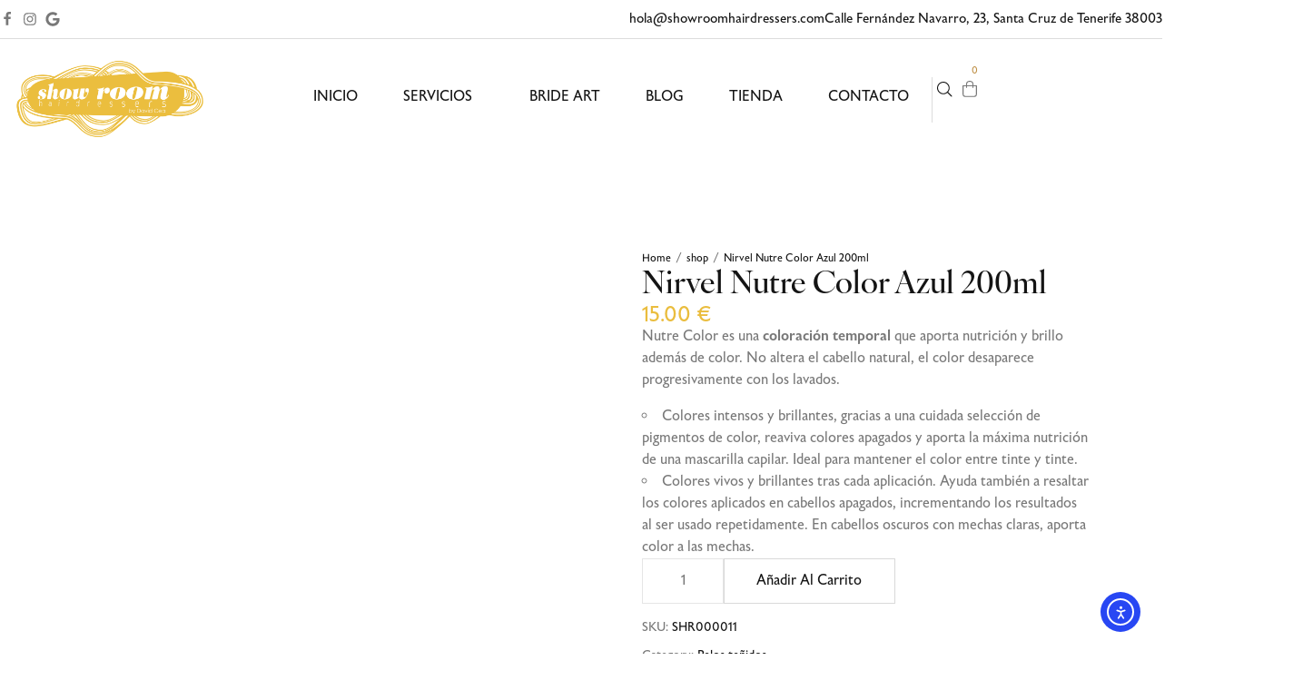

--- FILE ---
content_type: text/html; charset=UTF-8
request_url: https://showroomhairdressers.com/producto/nirvel-nutre-color-azul-200ml/
body_size: 29954
content:
<!DOCTYPE html>
<html data-ps="yes" dir="ltr" lang="es" prefix="og: https://ogp.me/ns#">
<head>
    <meta http-equiv="Content-Type" content="text/html; charset=UTF-8" />
    <link rel="profile" href="//gmpg.org/xfn/11">
    <title>Nirvel Nutre Color Azul 200ml - Showroom Hairdressers | Peluquería orgánica, especialistas en color, peluquería y maquillaje novias y eventos</title>

		<!-- All in One SEO 4.9.3 - aioseo.com -->
	<meta name="description" content="Nutre Color es una coloración temporal que aporta nutrición y brillo además de color. No altera el cabello natural, el color desaparece con los lavados." />
	<meta name="robots" content="max-image-preview:large" />
	<link rel="canonical" href="https://showroomhairdressers.com/producto/nirvel-nutre-color-azul-200ml/" />
	<meta name="generator" content="All in One SEO (AIOSEO) 4.9.3" />
		<meta property="og:locale" content="es_ES" />
		<meta property="og:site_name" content="Showroom Hairdressers | Peluquería orgánica, especialistas en color, peluquería y maquillaje novias y eventos - Tienda online peluquería Canarias" />
		<meta property="og:type" content="article" />
		<meta property="og:title" content="Nirvel Nutre Color Azul 200ml - Showroom Hairdressers | Peluquería orgánica, especialistas en color, peluquería y maquillaje novias y eventos" />
		<meta property="og:description" content="Nutre Color es una coloración temporal que aporta nutrición y brillo además de color. No altera el cabello natural, el color desaparece con los lavados." />
		<meta property="og:url" content="https://showroomhairdressers.com/producto/nirvel-nutre-color-azul-200ml/" />
		<meta property="og:image" content="https://showroomhairdressers.com/wp-content/uploads/2024/09/logotipo-showroom-hairdressers.png" />
		<meta property="og:image:secure_url" content="https://showroomhairdressers.com/wp-content/uploads/2024/09/logotipo-showroom-hairdressers.png" />
		<meta property="og:image:width" content="600" />
		<meta property="og:image:height" content="400" />
		<meta property="article:published_time" content="2020-07-29T16:58:28+00:00" />
		<meta property="article:modified_time" content="2024-11-13T10:07:26+00:00" />
		<meta property="article:publisher" content="https://www.facebook.com/showroomhairdressers" />
		<meta name="twitter:card" content="summary_large_image" />
		<meta name="twitter:title" content="Nirvel Nutre Color Azul 200ml - Showroom Hairdressers | Peluquería orgánica, especialistas en color, peluquería y maquillaje novias y eventos" />
		<meta name="twitter:description" content="Nutre Color es una coloración temporal que aporta nutrición y brillo además de color. No altera el cabello natural, el color desaparece con los lavados." />
		<meta name="twitter:image" content="https://showroomhairdressers.com/wp-content/uploads/2024/09/logotipo-showroom-hairdressers.png" />
		<script type="application/ld+json" class="aioseo-schema">
			{"@context":"https:\/\/schema.org","@graph":[{"@type":"BreadcrumbList","@id":"https:\/\/showroomhairdressers.com\/producto\/nirvel-nutre-color-azul-200ml\/#breadcrumblist","itemListElement":[{"@type":"ListItem","@id":"https:\/\/showroomhairdressers.com#listItem","position":1,"name":"Hogar","item":"https:\/\/showroomhairdressers.com","nextItem":{"@type":"ListItem","@id":"https:\/\/showroomhairdressers.com\/shop\/#listItem","name":"shop"}},{"@type":"ListItem","@id":"https:\/\/showroomhairdressers.com\/shop\/#listItem","position":2,"name":"shop","item":"https:\/\/showroomhairdressers.com\/shop\/","nextItem":{"@type":"ListItem","@id":"https:\/\/showroomhairdressers.com\/categoria-producto\/pelos-tenidos\/#listItem","name":"Pelos te\u00f1idos"},"previousItem":{"@type":"ListItem","@id":"https:\/\/showroomhairdressers.com#listItem","name":"Hogar"}},{"@type":"ListItem","@id":"https:\/\/showroomhairdressers.com\/categoria-producto\/pelos-tenidos\/#listItem","position":3,"name":"Pelos te\u00f1idos","item":"https:\/\/showroomhairdressers.com\/categoria-producto\/pelos-tenidos\/","nextItem":{"@type":"ListItem","@id":"https:\/\/showroomhairdressers.com\/producto\/nirvel-nutre-color-azul-200ml\/#listItem","name":"Nirvel Nutre Color Azul 200ml"},"previousItem":{"@type":"ListItem","@id":"https:\/\/showroomhairdressers.com\/shop\/#listItem","name":"shop"}},{"@type":"ListItem","@id":"https:\/\/showroomhairdressers.com\/producto\/nirvel-nutre-color-azul-200ml\/#listItem","position":4,"name":"Nirvel Nutre Color Azul 200ml","previousItem":{"@type":"ListItem","@id":"https:\/\/showroomhairdressers.com\/categoria-producto\/pelos-tenidos\/#listItem","name":"Pelos te\u00f1idos"}}]},{"@type":"ItemPage","@id":"https:\/\/showroomhairdressers.com\/producto\/nirvel-nutre-color-azul-200ml\/#itempage","url":"https:\/\/showroomhairdressers.com\/producto\/nirvel-nutre-color-azul-200ml\/","name":"Nirvel Nutre Color Azul 200ml - Showroom Hairdressers | Peluquer\u00eda org\u00e1nica, especialistas en color, peluquer\u00eda y maquillaje novias y eventos","description":"Nutre Color es una coloraci\u00f3n temporal que aporta nutrici\u00f3n y brillo adem\u00e1s de color. No altera el cabello natural, el color desaparece con los lavados.","inLanguage":"es-ES","isPartOf":{"@id":"https:\/\/showroomhairdressers.com\/#website"},"breadcrumb":{"@id":"https:\/\/showroomhairdressers.com\/producto\/nirvel-nutre-color-azul-200ml\/#breadcrumblist"},"image":{"@type":"ImageObject","url":"https:\/\/showroomhairdressers.com\/wp-content\/uploads\/2020\/07\/nutre-color-azul.jpg","@id":"https:\/\/showroomhairdressers.com\/producto\/nirvel-nutre-color-azul-200ml\/#mainImage","width":800,"height":1000,"caption":"nutre color azul"},"primaryImageOfPage":{"@id":"https:\/\/showroomhairdressers.com\/producto\/nirvel-nutre-color-azul-200ml\/#mainImage"},"datePublished":"2020-07-29T16:58:28+00:00","dateModified":"2024-11-13T10:07:26+00:00"},{"@type":"Organization","@id":"https:\/\/showroomhairdressers.com\/#organization","name":"Showroom Hairdressers | Peluquer\u00eda org\u00e1nica, especialistas en color, peluquer\u00eda y maquillaje novias y eventos","description":"Tienda online peluquer\u00eda Canarias","url":"https:\/\/showroomhairdressers.com\/","telephone":"+34922229017","logo":{"@type":"ImageObject","url":"https:\/\/showroomhairdressers.com\/wp-content\/uploads\/2024\/09\/logotipo-showroom-hairdressers.png","@id":"https:\/\/showroomhairdressers.com\/producto\/nirvel-nutre-color-azul-200ml\/#organizationLogo","width":600,"height":400,"caption":"logotipo showroom hairdressers"},"image":{"@id":"https:\/\/showroomhairdressers.com\/producto\/nirvel-nutre-color-azul-200ml\/#organizationLogo"},"sameAs":["https:\/\/www.facebook.com\/showroomhairdressers","https:\/\/www.instagram.com\/showroomhairdressers\/"]},{"@type":"WebSite","@id":"https:\/\/showroomhairdressers.com\/#website","url":"https:\/\/showroomhairdressers.com\/","name":"Showroom Hairdressers | Peluquer\u00eda org\u00e1nica, especialistas en color, peluquer\u00eda y maquillaje novias y eventos","description":"Tienda online peluquer\u00eda Canarias","inLanguage":"es-ES","publisher":{"@id":"https:\/\/showroomhairdressers.com\/#organization"}}]}
		</script>
		<!-- All in One SEO -->

<meta name="viewport" content="width=device-width, initial-scale=1.0, user-scalable=yes"><meta name="apple-mobile-web-app-capable" content="yes"><meta name="theme-color" content="#BE8F45"><script data-laps-action="reorder" type="javascript/blocked" data-lastudiopagespeed-nooptimize="true">"undefined"!=typeof navigator&&/(lighthouse|gtmetrix)/i.test(navigator.userAgent.toLocaleLowerCase())||navigator?.userAgentData?.brands?.filter(e=>"lighthouse"===e?.brand?.toLocaleLowerCase())?.length>0?document.documentElement.classList.add("isPageSpeed"):document.documentElement.classList.add("lasf-no_ps")</script><link rel='dns-prefetch' href='//cdn.elementor.com' />
<link rel='dns-prefetch' href='//www.googletagmanager.com' />
<link rel='dns-prefetch' href='//use.typekit.net' />
<link rel="alternate" type="application/rss+xml" title="Showroom Hairdressers | Peluquería orgánica, especialistas en color, peluquería y maquillaje novias y eventos &raquo; Feed" href="https://showroomhairdressers.com/feed/" />
<link rel="alternate" type="application/rss+xml" title="Showroom Hairdressers | Peluquería orgánica, especialistas en color, peluquería y maquillaje novias y eventos &raquo; Feed de los comentarios" href="https://showroomhairdressers.com/comments/feed/" />
<link rel="alternate" title="oEmbed (JSON)" type="application/json+oembed" href="https://showroomhairdressers.com/wp-json/oembed/1.0/embed?url=https%3A%2F%2Fshowroomhairdressers.com%2Fproducto%2Fnirvel-nutre-color-azul-200ml%2F" />
<link rel="alternate" title="oEmbed (XML)" type="text/xml+oembed" href="https://showroomhairdressers.com/wp-json/oembed/1.0/embed?url=https%3A%2F%2Fshowroomhairdressers.com%2Fproducto%2Fnirvel-nutre-color-azul-200ml%2F&#038;format=xml" />
<style id='wp-img-auto-sizes-contain-inline-css' type='text/css'>
img:is([sizes=auto i],[sizes^="auto," i]){contain-intrinsic-size:3000px 1500px}
/*# sourceURL=wp-img-auto-sizes-contain-inline-css */
</style>
<link rel='stylesheet' id='wp-block-library-css' href='https://showroomhairdressers.com/wp-includes/css/dist/block-library/style.min.css?ver=6.9' type='text/css' media='all' />
<style id='wp-block-library-theme-inline-css' type='text/css'>
.wp-block-audio :where(figcaption){color:#555;font-size:13px;text-align:center}.is-dark-theme .wp-block-audio :where(figcaption){color:#ffffffa6}.wp-block-audio{margin:0 0 1em}.wp-block-code{border:1px solid #ccc;border-radius:4px;font-family:Menlo,Consolas,monaco,monospace;padding:.8em 1em}.wp-block-embed :where(figcaption){color:#555;font-size:13px;text-align:center}.is-dark-theme .wp-block-embed :where(figcaption){color:#ffffffa6}.wp-block-embed{margin:0 0 1em}.blocks-gallery-caption{color:#555;font-size:13px;text-align:center}.is-dark-theme .blocks-gallery-caption{color:#ffffffa6}:root :where(.wp-block-image figcaption){color:#555;font-size:13px;text-align:center}.is-dark-theme :root :where(.wp-block-image figcaption){color:#ffffffa6}.wp-block-image{margin:0 0 1em}.wp-block-pullquote{border-bottom:4px solid;border-top:4px solid;color:currentColor;margin-bottom:1.75em}.wp-block-pullquote :where(cite),.wp-block-pullquote :where(footer),.wp-block-pullquote__citation{color:currentColor;font-size:.8125em;font-style:normal;text-transform:uppercase}.wp-block-quote{border-left:.25em solid;margin:0 0 1.75em;padding-left:1em}.wp-block-quote cite,.wp-block-quote footer{color:currentColor;font-size:.8125em;font-style:normal;position:relative}.wp-block-quote:where(.has-text-align-right){border-left:none;border-right:.25em solid;padding-left:0;padding-right:1em}.wp-block-quote:where(.has-text-align-center){border:none;padding-left:0}.wp-block-quote.is-large,.wp-block-quote.is-style-large,.wp-block-quote:where(.is-style-plain){border:none}.wp-block-search .wp-block-search__label{font-weight:700}.wp-block-search__button{border:1px solid #ccc;padding:.375em .625em}:where(.wp-block-group.has-background){padding:1.25em 2.375em}.wp-block-separator.has-css-opacity{opacity:.4}.wp-block-separator{border:none;border-bottom:2px solid;margin-left:auto;margin-right:auto}.wp-block-separator.has-alpha-channel-opacity{opacity:1}.wp-block-separator:not(.is-style-wide):not(.is-style-dots){width:100px}.wp-block-separator.has-background:not(.is-style-dots){border-bottom:none;height:1px}.wp-block-separator.has-background:not(.is-style-wide):not(.is-style-dots){height:2px}.wp-block-table{margin:0 0 1em}.wp-block-table td,.wp-block-table th{word-break:normal}.wp-block-table :where(figcaption){color:#555;font-size:13px;text-align:center}.is-dark-theme .wp-block-table :where(figcaption){color:#ffffffa6}.wp-block-video :where(figcaption){color:#555;font-size:13px;text-align:center}.is-dark-theme .wp-block-video :where(figcaption){color:#ffffffa6}.wp-block-video{margin:0 0 1em}:root :where(.wp-block-template-part.has-background){margin-bottom:0;margin-top:0;padding:1.25em 2.375em}
/*# sourceURL=/wp-includes/css/dist/block-library/theme.min.css */
</style>
<style id='classic-theme-styles-inline-css' type='text/css'>
/*! This file is auto-generated */
.wp-block-button__link{color:#fff;background-color:#32373c;border-radius:9999px;box-shadow:none;text-decoration:none;padding:calc(.667em + 2px) calc(1.333em + 2px);font-size:1.125em}.wp-block-file__button{background:#32373c;color:#fff;text-decoration:none}
/*# sourceURL=/wp-includes/css/classic-themes.min.css */
</style>
<link rel='stylesheet' id='aioseo/css/src/vue/standalone/blocks/table-of-contents/global.scss-css' href='https://showroomhairdressers.com/wp-content/plugins/all-in-one-seo-pack/dist/Lite/assets/css/table-of-contents/global.e90f6d47.css?ver=4.9.3' type='text/css' media='all' />
<style id='global-styles-inline-css' type='text/css'>
:root{--wp--preset--aspect-ratio--square: 1;--wp--preset--aspect-ratio--4-3: 4/3;--wp--preset--aspect-ratio--3-4: 3/4;--wp--preset--aspect-ratio--3-2: 3/2;--wp--preset--aspect-ratio--2-3: 2/3;--wp--preset--aspect-ratio--16-9: 16/9;--wp--preset--aspect-ratio--9-16: 9/16;--wp--preset--color--black: #000000;--wp--preset--color--cyan-bluish-gray: #abb8c3;--wp--preset--color--white: #ffffff;--wp--preset--color--pale-pink: #f78da7;--wp--preset--color--vivid-red: #cf2e2e;--wp--preset--color--luminous-vivid-orange: #ff6900;--wp--preset--color--luminous-vivid-amber: #fcb900;--wp--preset--color--light-green-cyan: #7bdcb5;--wp--preset--color--vivid-green-cyan: #00d084;--wp--preset--color--pale-cyan-blue: #8ed1fc;--wp--preset--color--vivid-cyan-blue: #0693e3;--wp--preset--color--vivid-purple: #9b51e0;--wp--preset--color--cassini-theme-primary: #BE8F45;--wp--preset--color--cassini-theme-secondary: #141414;--wp--preset--color--strong-magenta: #a156b4;--wp--preset--color--light-grayish-magenta: #d0a5db;--wp--preset--color--very-light-gray: #eee;--wp--preset--color--very-dark-gray: #444;--wp--preset--gradient--vivid-cyan-blue-to-vivid-purple: linear-gradient(135deg,rgb(6,147,227) 0%,rgb(155,81,224) 100%);--wp--preset--gradient--light-green-cyan-to-vivid-green-cyan: linear-gradient(135deg,rgb(122,220,180) 0%,rgb(0,208,130) 100%);--wp--preset--gradient--luminous-vivid-amber-to-luminous-vivid-orange: linear-gradient(135deg,rgb(252,185,0) 0%,rgb(255,105,0) 100%);--wp--preset--gradient--luminous-vivid-orange-to-vivid-red: linear-gradient(135deg,rgb(255,105,0) 0%,rgb(207,46,46) 100%);--wp--preset--gradient--very-light-gray-to-cyan-bluish-gray: linear-gradient(135deg,rgb(238,238,238) 0%,rgb(169,184,195) 100%);--wp--preset--gradient--cool-to-warm-spectrum: linear-gradient(135deg,rgb(74,234,220) 0%,rgb(151,120,209) 20%,rgb(207,42,186) 40%,rgb(238,44,130) 60%,rgb(251,105,98) 80%,rgb(254,248,76) 100%);--wp--preset--gradient--blush-light-purple: linear-gradient(135deg,rgb(255,206,236) 0%,rgb(152,150,240) 100%);--wp--preset--gradient--blush-bordeaux: linear-gradient(135deg,rgb(254,205,165) 0%,rgb(254,45,45) 50%,rgb(107,0,62) 100%);--wp--preset--gradient--luminous-dusk: linear-gradient(135deg,rgb(255,203,112) 0%,rgb(199,81,192) 50%,rgb(65,88,208) 100%);--wp--preset--gradient--pale-ocean: linear-gradient(135deg,rgb(255,245,203) 0%,rgb(182,227,212) 50%,rgb(51,167,181) 100%);--wp--preset--gradient--electric-grass: linear-gradient(135deg,rgb(202,248,128) 0%,rgb(113,206,126) 100%);--wp--preset--gradient--midnight: linear-gradient(135deg,rgb(2,3,129) 0%,rgb(40,116,252) 100%);--wp--preset--font-size--small: 13px;--wp--preset--font-size--medium: 20px;--wp--preset--font-size--large: 36px;--wp--preset--font-size--x-large: 42px;--wp--preset--spacing--20: 0.44rem;--wp--preset--spacing--30: 0.67rem;--wp--preset--spacing--40: 1rem;--wp--preset--spacing--50: 1.5rem;--wp--preset--spacing--60: 2.25rem;--wp--preset--spacing--70: 3.38rem;--wp--preset--spacing--80: 5.06rem;--wp--preset--shadow--natural: 6px 6px 9px rgba(0, 0, 0, 0.2);--wp--preset--shadow--deep: 12px 12px 50px rgba(0, 0, 0, 0.4);--wp--preset--shadow--sharp: 6px 6px 0px rgba(0, 0, 0, 0.2);--wp--preset--shadow--outlined: 6px 6px 0px -3px rgb(255, 255, 255), 6px 6px rgb(0, 0, 0);--wp--preset--shadow--crisp: 6px 6px 0px rgb(0, 0, 0);}:where(.is-layout-flex){gap: 0.5em;}:where(.is-layout-grid){gap: 0.5em;}body .is-layout-flex{display: flex;}.is-layout-flex{flex-wrap: wrap;align-items: center;}.is-layout-flex > :is(*, div){margin: 0;}body .is-layout-grid{display: grid;}.is-layout-grid > :is(*, div){margin: 0;}:where(.wp-block-columns.is-layout-flex){gap: 2em;}:where(.wp-block-columns.is-layout-grid){gap: 2em;}:where(.wp-block-post-template.is-layout-flex){gap: 1.25em;}:where(.wp-block-post-template.is-layout-grid){gap: 1.25em;}.has-black-color{color: var(--wp--preset--color--black) !important;}.has-cyan-bluish-gray-color{color: var(--wp--preset--color--cyan-bluish-gray) !important;}.has-white-color{color: var(--wp--preset--color--white) !important;}.has-pale-pink-color{color: var(--wp--preset--color--pale-pink) !important;}.has-vivid-red-color{color: var(--wp--preset--color--vivid-red) !important;}.has-luminous-vivid-orange-color{color: var(--wp--preset--color--luminous-vivid-orange) !important;}.has-luminous-vivid-amber-color{color: var(--wp--preset--color--luminous-vivid-amber) !important;}.has-light-green-cyan-color{color: var(--wp--preset--color--light-green-cyan) !important;}.has-vivid-green-cyan-color{color: var(--wp--preset--color--vivid-green-cyan) !important;}.has-pale-cyan-blue-color{color: var(--wp--preset--color--pale-cyan-blue) !important;}.has-vivid-cyan-blue-color{color: var(--wp--preset--color--vivid-cyan-blue) !important;}.has-vivid-purple-color{color: var(--wp--preset--color--vivid-purple) !important;}.has-black-background-color{background-color: var(--wp--preset--color--black) !important;}.has-cyan-bluish-gray-background-color{background-color: var(--wp--preset--color--cyan-bluish-gray) !important;}.has-white-background-color{background-color: var(--wp--preset--color--white) !important;}.has-pale-pink-background-color{background-color: var(--wp--preset--color--pale-pink) !important;}.has-vivid-red-background-color{background-color: var(--wp--preset--color--vivid-red) !important;}.has-luminous-vivid-orange-background-color{background-color: var(--wp--preset--color--luminous-vivid-orange) !important;}.has-luminous-vivid-amber-background-color{background-color: var(--wp--preset--color--luminous-vivid-amber) !important;}.has-light-green-cyan-background-color{background-color: var(--wp--preset--color--light-green-cyan) !important;}.has-vivid-green-cyan-background-color{background-color: var(--wp--preset--color--vivid-green-cyan) !important;}.has-pale-cyan-blue-background-color{background-color: var(--wp--preset--color--pale-cyan-blue) !important;}.has-vivid-cyan-blue-background-color{background-color: var(--wp--preset--color--vivid-cyan-blue) !important;}.has-vivid-purple-background-color{background-color: var(--wp--preset--color--vivid-purple) !important;}.has-black-border-color{border-color: var(--wp--preset--color--black) !important;}.has-cyan-bluish-gray-border-color{border-color: var(--wp--preset--color--cyan-bluish-gray) !important;}.has-white-border-color{border-color: var(--wp--preset--color--white) !important;}.has-pale-pink-border-color{border-color: var(--wp--preset--color--pale-pink) !important;}.has-vivid-red-border-color{border-color: var(--wp--preset--color--vivid-red) !important;}.has-luminous-vivid-orange-border-color{border-color: var(--wp--preset--color--luminous-vivid-orange) !important;}.has-luminous-vivid-amber-border-color{border-color: var(--wp--preset--color--luminous-vivid-amber) !important;}.has-light-green-cyan-border-color{border-color: var(--wp--preset--color--light-green-cyan) !important;}.has-vivid-green-cyan-border-color{border-color: var(--wp--preset--color--vivid-green-cyan) !important;}.has-pale-cyan-blue-border-color{border-color: var(--wp--preset--color--pale-cyan-blue) !important;}.has-vivid-cyan-blue-border-color{border-color: var(--wp--preset--color--vivid-cyan-blue) !important;}.has-vivid-purple-border-color{border-color: var(--wp--preset--color--vivid-purple) !important;}.has-vivid-cyan-blue-to-vivid-purple-gradient-background{background: var(--wp--preset--gradient--vivid-cyan-blue-to-vivid-purple) !important;}.has-light-green-cyan-to-vivid-green-cyan-gradient-background{background: var(--wp--preset--gradient--light-green-cyan-to-vivid-green-cyan) !important;}.has-luminous-vivid-amber-to-luminous-vivid-orange-gradient-background{background: var(--wp--preset--gradient--luminous-vivid-amber-to-luminous-vivid-orange) !important;}.has-luminous-vivid-orange-to-vivid-red-gradient-background{background: var(--wp--preset--gradient--luminous-vivid-orange-to-vivid-red) !important;}.has-very-light-gray-to-cyan-bluish-gray-gradient-background{background: var(--wp--preset--gradient--very-light-gray-to-cyan-bluish-gray) !important;}.has-cool-to-warm-spectrum-gradient-background{background: var(--wp--preset--gradient--cool-to-warm-spectrum) !important;}.has-blush-light-purple-gradient-background{background: var(--wp--preset--gradient--blush-light-purple) !important;}.has-blush-bordeaux-gradient-background{background: var(--wp--preset--gradient--blush-bordeaux) !important;}.has-luminous-dusk-gradient-background{background: var(--wp--preset--gradient--luminous-dusk) !important;}.has-pale-ocean-gradient-background{background: var(--wp--preset--gradient--pale-ocean) !important;}.has-electric-grass-gradient-background{background: var(--wp--preset--gradient--electric-grass) !important;}.has-midnight-gradient-background{background: var(--wp--preset--gradient--midnight) !important;}.has-small-font-size{font-size: var(--wp--preset--font-size--small) !important;}.has-medium-font-size{font-size: var(--wp--preset--font-size--medium) !important;}.has-large-font-size{font-size: var(--wp--preset--font-size--large) !important;}.has-x-large-font-size{font-size: var(--wp--preset--font-size--x-large) !important;}
:where(.wp-block-post-template.is-layout-flex){gap: 1.25em;}:where(.wp-block-post-template.is-layout-grid){gap: 1.25em;}
:where(.wp-block-term-template.is-layout-flex){gap: 1.25em;}:where(.wp-block-term-template.is-layout-grid){gap: 1.25em;}
:where(.wp-block-columns.is-layout-flex){gap: 2em;}:where(.wp-block-columns.is-layout-grid){gap: 2em;}
:root :where(.wp-block-pullquote){font-size: 1.5em;line-height: 1.6;}
/*# sourceURL=global-styles-inline-css */
</style>
<link rel='stylesheet' id='contact-form-7-css' href='https://showroomhairdressers.com/wp-content/plugins/contact-form-7/includes/css/styles.css?ver=6.1.4' type='text/css' media='all' />
<style id='woocommerce-inline-inline-css' type='text/css'>
.woocommerce form .form-row .required { visibility: visible; }
/*# sourceURL=woocommerce-inline-inline-css */
</style>
<link rel='stylesheet' id='ea11y-widget-fonts-css' href='https://showroomhairdressers.com/wp-content/plugins/pojo-accessibility/assets/build/fonts.css?ver=3.9.1' type='text/css' media='all' />
<link rel='stylesheet' id='ea11y-skip-link-css' href='https://showroomhairdressers.com/wp-content/plugins/pojo-accessibility/assets/build/skip-link.css?ver=3.9.1' type='text/css' media='all' />
<link rel='stylesheet' id='cassini-theme-css' href='https://showroomhairdressers.com/wp-content/themes/cassini/style.min.css?ver=1.0.0' type='text/css' media='all' />
<link rel='stylesheet' id='cassini-woocommerce-css' href='https://showroomhairdressers.com/wp-content/themes/cassini/assets/css/woocommerce.min.css?ver=1.0.0' type='text/css' media='all' />
<style id='cassini-woocommerce-inline-css' type='text/css'>
.lds-ripple{display:inline-block;position:relative;width:64px;height:64px}.lds-ripple div{position:absolute;border:4px solid #fff;opacity:1;border-radius:50%;animation:lds-ripple 1s cubic-bezier(0, 0.2, 0.8, 1) infinite}.lds-ripple div:nth-child(2){animation-delay:-0.5s}@keyframes lds-ripple{0%{top:28px;left:28px;width:0;height:0;opacity:1}100%{top:-1px;left:-1px;width:58px;height:58px;opacity:0}}.site-loading .la-image-loading{opacity:1;visibility:visible}.la-image-loading.spinner-custom .content img{width:150px;margin:0 auto}.la-image-loading{opacity:0;position:fixed;left:0;top:0;right:0;bottom:0;overflow:hidden;transition:all .3s ease-in-out;visibility:hidden;z-index:9;background-color:#fff;color:#181818}.la-image-loading .content{position:absolute;top:50%;left:50%;transform:translate(-50%,-50%);display:-ms-flexbox;display:flex;-ms-flex-wrap:wrap;flex-flow:column wrap;-webkit-flex-flow:column wrap;justify-content:center;-webkit-justify-content:center;align-items:center;-webkit-align-items:center}.la-loader.spinner1{width:40px;height:40px;margin:5px;display:block;box-shadow:0 0 20px 0 rgba(0, 0, 0, 0.15);animation:la-rotateplane 1.2s infinite ease-in-out;border-radius:3px}.la-loader.spinner2{width:40px;height:40px;margin:5px;box-shadow:0 0 20px 0 rgba(0, 0, 0, 0.15);border-radius:100%;animation:la-scaleout 1.0s infinite ease-in-out}.la-loader.spinner3{width:70px;text-align:center}.la-loader.spinner3 [class*="bounce"]{width:18px;height:18px;box-shadow:0 0 20px 0 rgba(0, 0, 0, 0.15);border-radius:100%;display:inline-block;animation:la-bouncedelay 1.4s infinite ease-in-out;animation-fill-mode:both}.la-loader.spinner3 .bounce1{animation-delay:-.32s}.la-loader.spinner3 .bounce2{animation-delay:-.16s}.la-loader.spinner4{margin:5px;width:40px;height:40px;text-align:center;animation:la-rotate 2.0s infinite linear}.la-loader.spinner4 [class*="dot"]{width:60%;height:60%;display:inline-block;position:absolute;top:0;border-radius:100%;animation:la-bounce 2.0s infinite ease-in-out;box-shadow:0 0 20px 0 rgba(0, 0, 0, 0.15)}.la-loader.spinner4 .dot2{top:auto;bottom:0;animation-delay:-1.0s}.la-loader.spinner5{margin:5px;width:40px;height:40px}.la-loader.spinner5 div{width:33%;height:33%;float:left;animation:la-cubeGridScaleDelay 1.3s infinite ease-in-out}.la-loader.spinner5 div:nth-child(1), .la-loader.spinner5 div:nth-child(5), .la-loader.spinner5 div:nth-child(9){animation-delay:.2s}.la-loader.spinner5 div:nth-child(2), .la-loader.spinner5 div:nth-child(6){animation-delay:.3s}.la-loader.spinner5 div:nth-child(3){animation-delay:.4s}.la-loader.spinner5 div:nth-child(4), .la-loader.spinner5 div:nth-child(8){animation-delay:.1s}.la-loader.spinner5 div:nth-child(7){animation-delay:0s}@keyframes la-rotateplane{0%{transform:perspective(120px) rotateX(0deg) rotateY(0deg)}50%{transform:perspective(120px) rotateX(-180.1deg) rotateY(0deg)}100%{transform:perspective(120px) rotateX(-180deg) rotateY(-179.9deg)}}@keyframes la-scaleout{0%{transform:scale(0)}100%{transform:scale(1);opacity:0}}@keyframes la-bouncedelay{0%, 80%, 100%{transform:scale(0)}40%{transform:scale(1)}}@keyframes la-rotate{100%{transform:rotate(360deg)}}@keyframes la-bounce{0%, 100%{transform:scale(0)}50%{transform:scale(1)}}@keyframes la-cubeGridScaleDelay{0%{transform:scale3d(1, 1, 1)}35%{transform:scale3d(0, 0, 1)}70%{transform:scale3d(1, 1, 1)}100%{transform:scale3d(1, 1, 1)}}.la-loader.spinner1,.la-loader.spinner2,.la-loader.spinner3 [class*="bounce"],.la-loader.spinner4 [class*="dot"],.la-loader.spinner5 div{background-color:var(--theme-primary-color, #F55555)}.la-loader-ss{width:200px;display:block;height:2px;background-color:#D8D8D8;margin-top:20px;position:relative;text-align:center}.la-loader-ss:before{content:'';position:absolute;left:0;top:0;height:100%;background-color:var(--theme-primary-color, #F55555);width:var(--theme-loading-progress, 0%)}.la-loader-ss:after{content:attr(data-progress-text);font-size:14px;padding-top:10px}.body-loaded .la-loader-ss:after{content:'100%'}.body-loaded .la-loader-ss:before{width:100%}.site-loading.body-loaded .la-loader-ss:after{content:'0%'}.site-loading.body-loaded .la-loader-ss:before{width:0}.isPageSpeed .la-image-loading,body > div.pace{display:none;visibility:hidden;content-visibility:hidden}body:not(.dom-completely-loaded) .elementor-top-section ~ .elementor-top-section{background-image:none !important}.isPageSpeed .lakit-site-wrapper > [data-elementor-type]:nth-child(2) .elementor-top-section + .elementor-top-section ~ .elementor-top-section,.isPageSpeed .elementor-location-footer{content-visibility:hidden;visibility:hidden;margin:0;padding:0}.isPageSpeed body:not(.dom-completely-loaded) .lakit-logo .lakit-logo__t{display:none !important}.isPageSpeed body:not(.dom-completely-loaded) .lakit-logo .lakit-logo__n{display:inherit !important}.isPageSpeed .lakit-carousel .swiper-slide:not(.swiper-slide-active){content-visibility:hidden;visibility:hidden}@media(max-width:767px){.isPageSpeed .lakit-site-wrapper > [data-elementor-type]:nth-child(2) > .elementor-top-section ~ .elementor-top-section{content-visibility:hidden;visibility:hidden}}
/*# sourceURL=cassini-woocommerce-inline-css */
</style>
<link rel='stylesheet' id='lastudio-kit-base-css' href='https://showroomhairdressers.com/wp-content/plugins/lastudio-element-kit/assets/css/lastudio-kit-base.min.css?ver=1.6.0' type='text/css' media='all' />
<link rel='stylesheet' id='lastudio-kit-woocommerce-css' href='https://showroomhairdressers.com/wp-content/plugins/lastudio-element-kit/assets/css/lastudio-kit-woocommerce.min.css?ver=1.6.0' type='text/css' media='all' />
<link rel='stylesheet' id='lakit-custom-font-ericmachat-css' href='https://use.typekit.net/sau0wnh.css?ver=1.6.0' type='text/css' media='all' />
<link rel='stylesheet' id='elementor-frontend-css' href='https://showroomhairdressers.com/wp-content/uploads/elementor/css/custom-frontend.min.css?ver=1768401142' type='text/css' media='all' />
<style id='elementor-frontend-inline-css' type='text/css'>
[class*=col-mob-],[class*=col-tabp-],[class*=col-tab-],[class*=col-lap-],[class*=col-desk-]{--gw:inherit;--gfw:0 0 var(--gw);position:relative;min-height:1px;padding:10px;box-sizing:border-box;width:100%;flex:var(--gfw);max-width:var(--gw)}.col-mob-1{--gw:calc(100%/1)}.col-mob-2{--gw:calc(100%/2)}.col-mob-3{--gw:calc(100%/3)}.col-mob-4{--gw:calc(100%/4)}.col-mob-5{--gw:calc(100%/5)}.col-mob-6{--gw:calc(100%/6)}.col-mob-7{--gw:calc(100%/7)}.col-mob-8{--gw:calc(100%/8)}.col-mob-9{--gw:calc(100%/9)}.col-mob-10{--gw:calc(100%/10)}@media(min-width:768px){.col-tabp-1{--gw:calc(100%/1)}.col-tabp-2{--gw:calc(100%/2)}.col-tabp-3{--gw:calc(100%/3)}.col-tabp-4{--gw:calc(100%/4)}.col-tabp-5{--gw:calc(100%/5)}.col-tabp-6{--gw:calc(100%/6)}.col-tabp-7{--gw:calc(100%/7)}.col-tabp-8{--gw:calc(100%/8)}.col-tabp-9{--gw:calc(100%/9)}.col-tabp-10{--gw:calc(100%/10)}}@media(min-width:992px){.col-tab-1{--gw:calc(100%/1)}.col-tab-2{--gw:calc(100%/2)}.col-tab-3{--gw:calc(100%/3)}.col-tab-4{--gw:calc(100%/4)}.col-tab-5{--gw:calc(100%/5)}.col-tab-6{--gw:calc(100%/6)}.col-tab-7{--gw:calc(100%/7)}.col-tab-8{--gw:calc(100%/8)}.col-tab-9{--gw:calc(100%/9)}.col-tab-10{--gw:calc(100%/10)}}@media(min-width:1280px){.col-lap-1{--gw:calc(100%/1)}.col-lap-2{--gw:calc(100%/2)}.col-lap-3{--gw:calc(100%/3)}.col-lap-4{--gw:calc(100%/4)}.col-lap-5{--gw:calc(100%/5)}.col-lap-6{--gw:calc(100%/6)}.col-lap-7{--gw:calc(100%/7)}.col-lap-8{--gw:calc(100%/8)}.col-lap-9{--gw:calc(100%/9)}.col-lap-10{--gw:calc(100%/10)}}@media(min-width:1731px){.col-desk-1{--gw:calc(100%/1)}.col-desk-2{--gw:calc(100%/2)}.col-desk-3{--gw:calc(100%/3)}.col-desk-4{--gw:calc(100%/4)}.col-desk-5{--gw:calc(100%/5)}.col-desk-6{--gw:calc(100%/6)}.col-desk-7{--gw:calc(100%/7)}.col-desk-8{--gw:calc(100%/8)}.col-desk-9{--gw:calc(100%/9)}.col-desk-10{--gw:calc(100%/10)}}@media(max-width:1730px){.elementor-element.lakit-col-width-auto-laptop{width:auto!important}.elementor-element.lakit-col-width-auto-laptop.lakit-col-align-left{margin-right:auto}.elementor-element.lakit-col-width-auto-laptop.lakit-col-align-right{margin-left:auto}.elementor-element.lakit-col-width-auto-laptop.lakit-col-align-center{margin-left:auto;margin-right:auto}}@media(max-width:1279px){.elementor-element.lakit-col-width-auto-tablet{width:auto!important}.elementor-element.lakit-col-width-auto-tablet.lakit-col-align-left{margin-right:auto}.elementor-element.lakit-col-width-auto-tablet.lakit-col-align-right{margin-left:auto}.elementor-element.lakit-col-width-auto-tablet.lakit-col-align-center{margin-left:auto;margin-right:auto}}@media(max-width:991px){.elementor-element.lakit-col-width-auto-mobile_extra{width:auto!important}.elementor-element.lakit-col-width-auto-mobile_extra.lakit-col-align-left{margin-right:auto}.elementor-element.lakit-col-width-auto-mobile_extra.lakit-col-align-right{margin-left:auto}.elementor-element.lakit-col-width-auto-mobile_extra.lakit-col-align-center{margin-left:auto;margin-right:auto}}@media(max-width:767px){.elementor-element.lakit-col-width-auto-mobile{width:auto!important}.elementor-element.lakit-col-width-auto-mobile.lakit-col-align-left{margin-right:auto}.elementor-element.lakit-col-width-auto-mobile.lakit-col-align-right{margin-left:auto}.elementor-element.lakit-col-width-auto-mobile.lakit-col-align-center{margin-left:auto;margin-right:auto}}
/*# sourceURL=elementor-frontend-inline-css */
</style>
<link rel='stylesheet' id='widget-icon-list-css' href='https://showroomhairdressers.com/wp-content/uploads/elementor/css/custom-widget-icon-list.min.css?ver=1768401142' type='text/css' media='all' />
<link rel='stylesheet' id='widget-divider-css' href='https://showroomhairdressers.com/wp-content/plugins/elementor/assets/css/widget-divider.min.css?ver=3.34.1' type='text/css' media='all' />
<link rel='stylesheet' id='lakit-search-css' href='https://showroomhairdressers.com/wp-content/plugins/lastudio-element-kit/assets/css/addons/search.min.css?ver=1.6.0' type='text/css' media='all' />
<link rel='stylesheet' id='e-sticky-css' href='https://showroomhairdressers.com/wp-content/plugins/elementor-pro/assets/css/modules/sticky.min.css?ver=3.34.0' type='text/css' media='all' />
<link rel='stylesheet' id='widget-image-css' href='https://showroomhairdressers.com/wp-content/plugins/elementor/assets/css/widget-image.min.css?ver=3.34.1' type='text/css' media='all' />
<link rel='stylesheet' id='widget-heading-css' href='https://showroomhairdressers.com/wp-content/plugins/elementor/assets/css/widget-heading.min.css?ver=3.34.1' type='text/css' media='all' />
<link rel='stylesheet' id='lakit-breadcrumbs-css' href='https://showroomhairdressers.com/wp-content/plugins/lastudio-element-kit/assets/css/addons/breadcrumbs.css?ver=1.6.0' type='text/css' media='all' />
<link rel='stylesheet' id='photoswipe-css' href='https://showroomhairdressers.com/wp-content/plugins/woocommerce/assets/css/photoswipe/photoswipe.min.css?ver=10.4.3' type='text/css' media='all' />
<link rel='stylesheet' id='photoswipe-default-skin-css' href='https://showroomhairdressers.com/wp-content/plugins/woocommerce/assets/css/photoswipe/default-skin/default-skin.min.css?ver=10.4.3' type='text/css' media='all' />
<link rel='stylesheet' id='woocommerce_prettyPhoto_css-css' href='https://showroomhairdressers.com/wp-content/plugins/woocommerce/assets/css/prettyPhoto.css?ver=10.4.3' type='text/css' media='all' />
<link rel='stylesheet' id='swiper-css' href='https://showroomhairdressers.com/wp-content/plugins/elementor/assets/lib/swiper/v8/css/swiper.min.css?ver=8.4.5' type='text/css' media='all' />
<link rel='stylesheet' id='e-swiper-css' href='https://showroomhairdressers.com/wp-content/plugins/elementor/assets/css/conditionals/e-swiper.min.css?ver=3.34.1' type='text/css' media='all' />
<link rel='stylesheet' id='elementor-post-11-css' href='https://showroomhairdressers.com/wp-content/uploads/elementor/css/post-11.css?ver=1768401142' type='text/css' media='all' />
<link rel='stylesheet' id='elementor-post-2222-css' href='https://showroomhairdressers.com/wp-content/uploads/elementor/css/post-2222.css?ver=1768401143' type='text/css' media='all' />
<link rel='stylesheet' id='elementor-post-2362-css' href='https://showroomhairdressers.com/wp-content/uploads/elementor/css/post-2362.css?ver=1768401143' type='text/css' media='all' />
<link rel='stylesheet' id='elementor-post-1897-css' href='https://showroomhairdressers.com/wp-content/uploads/elementor/css/post-1897.css?ver=1768401469' type='text/css' media='all' />
<link rel='stylesheet' id='select2-css' href='https://showroomhairdressers.com/wp-content/plugins/woocommerce/assets/css/select2.css?ver=10.4.3' type='text/css' media='all' />
<script data-laps-action="reorder" type="javascript/blocked" data-src="https://showroomhairdressers.com/wp-includes/js/jquery/jquery.min.js?ver=3.7.1" id="jquery-core-js"></script>
<script data-laps-action="reorder" type="javascript/blocked" data-src="https://showroomhairdressers.com/wp-includes/js/jquery/jquery-migrate.min.js?ver=3.4.1" id="jquery-migrate-js"></script>
<script data-laps-action="reorder" type="javascript/blocked" data-src="https://showroomhairdressers.com/wp-content/plugins/woocommerce/assets/js/jquery-blockui/jquery.blockUI.min.js?ver=2.7.0-wc.10.4.3" id="wc-jquery-blockui-js" data-wp-strategy="defer"></script>
<script data-laps-action="reorder" type="javascript/blocked" id="wc-add-to-cart-js-extra">
/* <![CDATA[ */
var wc_add_to_cart_params = {"ajax_url":"/wp-admin/admin-ajax.php","wc_ajax_url":"/?wc-ajax=%%endpoint%%","i18n_view_cart":"Ver carrito","cart_url":"https://showroomhairdressers.com/carrito/","is_cart":"","cart_redirect_after_add":"no"};
//# sourceURL=wc-add-to-cart-js-extra
/* ]]> */
</script>
<script data-laps-action="reorder" type="javascript/blocked" data-src="https://showroomhairdressers.com/wp-content/plugins/woocommerce/assets/js/frontend/add-to-cart.min.js?ver=10.4.3" id="wc-add-to-cart-js" defer="defer" data-wp-strategy="defer"></script>
<script data-laps-action="reorder" type="javascript/blocked" data-src="https://showroomhairdressers.com/wp-content/plugins/lastudio-element-kit/assets/js/lib/jquery.flexslider.min.js?ver=2.7.2-wc.10.4.3" id="wc-flexslider-js" defer="defer" data-wp-strategy="defer"></script>
<script data-laps-action="reorder" type="javascript/blocked" id="wc-single-product-js-extra">
/* <![CDATA[ */
var wc_single_product_params = {"i18n_required_rating_text":"Por favor elige una puntuaci\u00f3n","i18n_rating_options":["1 de 5 estrellas","2 de 5 estrellas","3 de 5 estrellas","4 de 5 estrellas","5 de 5 estrellas"],"i18n_product_gallery_trigger_text":"Ver galer\u00eda de im\u00e1genes a pantalla completa","review_rating_required":"yes","flexslider":{"rtl":false,"animation":"slide","smoothHeight":true,"directionNav":false,"controlNav":"thumbnails","slideshow":false,"animationSpeed":500,"animationLoop":false,"allowOneSlide":false},"zoom_enabled":"","zoom_options":[],"photoswipe_enabled":"","photoswipe_options":{"shareEl":false,"closeOnScroll":false,"history":false,"hideAnimationDuration":0,"showAnimationDuration":0},"flexslider_enabled":"1"};
//# sourceURL=wc-single-product-js-extra
/* ]]> */
</script>
<script data-laps-action="reorder" type="javascript/blocked" id="wc-single-product-js-before">
/* <![CDATA[ */
try{ wc_single_product_params.flexslider.directionNav=true; wc_single_product_params.flexslider.before = function(slider){ jQuery('.woocommerce-product-gallery').css( 'opacity', 1 ); jQuery(document).trigger('lastudiokit/woocommerce/single/init_product_slider', [slider]); jQuery(document).trigger('lastudio-kit/woocommerce/single/init_product_slider', [slider]) } }catch(ex){}
try{wc_single_product_params.flexslider.directionNav=!0,wc_single_product_params.flexslider.start=function(o){jQuery(document).trigger("lastudiokit/woocommerce/single/product-gallery-start-hook",[o]),jQuery(document).trigger("lastudio-kit/woocommerce/single/product-gallery-start-hook",[o])},wc_single_product_params.flexslider.before=function(o){jQuery(".woocommerce-product-gallery").css("opacity",1),jQuery(document).trigger("lastudiokit/woocommerce/single/init_product_slider",[o]),jQuery(document).trigger("lastudio-kit/woocommerce/single/init_product_slider",[o])},wc_single_product_params.flexslider.init=function(o){jQuery(document).trigger("lastudiokit/woocommerce/single/product-gallery-init-hook",[o]),jQuery(document).trigger("lastudio-kit/woocommerce/single/product-gallery-init-hook",[o])}}catch(o){}
//# sourceURL=wc-single-product-js-before
/* ]]> */
</script>
<script data-laps-action="reorder" type="javascript/blocked" data-src="https://showroomhairdressers.com/wp-content/plugins/woocommerce/assets/js/frontend/single-product.min.js?ver=10.4.3" id="wc-single-product-js" defer="defer" data-wp-strategy="defer"></script>
<script data-laps-action="reorder" type="javascript/blocked" data-src="https://showroomhairdressers.com/wp-content/plugins/woocommerce/assets/js/js-cookie/js.cookie.min.js?ver=2.1.4-wc.10.4.3" id="wc-js-cookie-js" data-wp-strategy="defer"></script>
<script data-laps-action="reorder" type="javascript/blocked" id="wc-cart-fragments-js-extra">
/* <![CDATA[ */
var wc_cart_fragments_params = {"ajax_url":"/wp-admin/admin-ajax.php","wc_ajax_url":"/?wc-ajax=%%endpoint%%","cart_hash_key":"wc_cart_hash_de80d1c0cd984267ec52a547772d5196","fragment_name":"wc_fragments_de80d1c0cd984267ec52a547772d5196","request_timeout":"5000"};
//# sourceURL=wc-cart-fragments-js-extra
/* ]]> */
</script>
<script data-laps-action="reorder" type="javascript/blocked" data-src="https://showroomhairdressers.com/wp-content/plugins/woocommerce/assets/js/frontend/cart-fragments.min.js?ver=10.4.3" id="wc-cart-fragments-js" defer="defer" data-wp-strategy="defer"></script>
<script data-laps-action="reorder" type="javascript/blocked" data-src="https://showroomhairdressers.com/wp-content/plugins/woocommerce/assets/js/zoom/jquery.zoom.min.js?ver=1.7.21-wc.10.4.3" id="wc-zoom-js" defer="defer" data-wp-strategy="defer"></script>
<script data-laps-action="reorder" type="javascript/blocked" data-src="https://showroomhairdressers.com/wp-content/plugins/woocommerce/assets/js/photoswipe/photoswipe.min.js?ver=4.1.1-wc.10.4.3" id="wc-photoswipe-js" defer="defer" data-wp-strategy="defer"></script>
<script data-laps-action="reorder" type="javascript/blocked" data-src="https://showroomhairdressers.com/wp-content/plugins/woocommerce/assets/js/photoswipe/photoswipe-ui-default.min.js?ver=4.1.1-wc.10.4.3" id="wc-photoswipe-ui-default-js" defer="defer" data-wp-strategy="defer"></script>
<script data-laps-action="reorder" type="javascript/blocked" data-src="https://showroomhairdressers.com/wp-content/plugins/woocommerce/assets/js/selectWoo/selectWoo.full.min.js?ver=1.0.9-wc.10.4.3" id="selectWoo-js" defer="defer" data-wp-strategy="defer"></script>
<script data-laps-action="reorder" type="javascript/blocked" id="wc-country-select-js-extra">
/* <![CDATA[ */
var wc_country_select_params = {"countries":"{\"ES\":{\"C\":\"La Coru\\u00f1a\",\"VI\":\"\\u00c1lava\",\"AB\":\"Albacete\",\"A\":\"Alicante\",\"AL\":\"Almer\\u00eda\",\"O\":\"Asturias\",\"AV\":\"\\u00c1vila\",\"BA\":\"Badajoz\",\"PM\":\"Baleares\",\"B\":\"Barcelona\",\"BU\":\"Burgos\",\"CC\":\"C\\u00e1ceres\",\"CA\":\"C\\u00e1diz\",\"S\":\"Cantabria\",\"CS\":\"Castell\\u00f3n\",\"CE\":\"Ceuta\",\"CR\":\"Ciudad Real\",\"CO\":\"C\\u00f3rdoba\",\"CU\":\"Cuenca\",\"GI\":\"Gerona\",\"GR\":\"Granada\",\"GU\":\"Guadalajara\",\"SS\":\"Guip\\u00fazcoa\",\"H\":\"Huelva\",\"HU\":\"Huesca\",\"J\":\"Ja\\u00e9n\",\"LO\":\"La Rioja\",\"GC\":\"Las Palmas\",\"LE\":\"Le\\u00f3n\",\"L\":\"L\\u00e9rida\",\"LU\":\"Lugo\",\"M\":\"Madrid\",\"MA\":\"M\\u00e1laga\",\"ML\":\"Melilla\",\"MU\":\"Murcia\",\"NA\":\"Navarra\",\"OR\":\"Orense\",\"P\":\"Palencia\",\"PO\":\"Pontevedra\",\"SA\":\"Salamanca\",\"TF\":\"Santa Cruz de Tenerife\",\"SG\":\"Segovia\",\"SE\":\"Sevilla\",\"SO\":\"Soria\",\"T\":\"Tarragona\",\"TE\":\"Teruel\",\"TO\":\"Toledo\",\"V\":\"Valencia\",\"VA\":\"Valladolid\",\"BI\":\"Vizcaya\",\"ZA\":\"Zamora\",\"Z\":\"Zaragoza\"}}","i18n_select_state_text":"Elige una opci\u00f3n\u2026","i18n_no_matches":"No se han encontrado coincidencias","i18n_ajax_error":"Error al cargar","i18n_input_too_short_1":"Por favor, introduce 1 o m\u00e1s caracteres","i18n_input_too_short_n":"Por favor, introduce %qty% o m\u00e1s caracteres","i18n_input_too_long_1":"Por favor, borra 1 car\u00e1cter.","i18n_input_too_long_n":"Por favor, borra %qty% caracteres","i18n_selection_too_long_1":"Solo puedes seleccionar 1 art\u00edculo","i18n_selection_too_long_n":"Solo puedes seleccionar %qty% art\u00edculos","i18n_load_more":"Cargando m\u00e1s resultados\u2026","i18n_searching":"Buscando\u2026"};
//# sourceURL=wc-country-select-js-extra
/* ]]> */
</script>
<script data-laps-action="reorder" type="javascript/blocked" data-src="https://showroomhairdressers.com/wp-content/plugins/woocommerce/assets/js/frontend/country-select.min.js?ver=10.4.3" id="wc-country-select-js" defer="defer" data-wp-strategy="defer"></script>

<!-- Fragmento de código de la etiqueta de Google (gtag.js) añadida por Site Kit -->
<!-- Fragmento de código de Google Analytics añadido por Site Kit -->
<script data-laps-action="reorder" type="javascript/blocked" data-src="https://www.googletagmanager.com/gtag/js?id=G-G29HFXLJWF" id="google_gtagjs-js" async></script>
<script data-laps-action="reorder" type="javascript/blocked" id="google_gtagjs-js-after">
/* <![CDATA[ */
window.dataLayer = window.dataLayer || [];function gtag(){dataLayer.push(arguments);}
gtag("set","linker",{"domains":["showroomhairdressers.com"]});
gtag("js", new Date());
gtag("set", "developer_id.dZTNiMT", true);
gtag("config", "G-G29HFXLJWF", {"googlesitekit_post_type":"product"});
 window._googlesitekit = window._googlesitekit || {}; window._googlesitekit.throttledEvents = []; window._googlesitekit.gtagEvent = (name, data) => { var key = JSON.stringify( { name, data } ); if ( !! window._googlesitekit.throttledEvents[ key ] ) { return; } window._googlesitekit.throttledEvents[ key ] = true; setTimeout( () => { delete window._googlesitekit.throttledEvents[ key ]; }, 5 ); gtag( "event", name, { ...data, event_source: "site-kit" } ); }; 
//# sourceURL=google_gtagjs-js-after
/* ]]> */
</script>
<link rel="https://api.w.org/" href="https://showroomhairdressers.com/wp-json/" /><link rel="alternate" title="JSON" type="application/json" href="https://showroomhairdressers.com/wp-json/wp/v2/product/224" /><link rel="EditURI" type="application/rsd+xml" title="RSD" href="https://showroomhairdressers.com/xmlrpc.php?rsd" />
<meta name="generator" content="WordPress 6.9" />
<meta name="generator" content="WooCommerce 10.4.3" />
<link rel='shortlink' href='https://showroomhairdressers.com/?p=224' />
<meta name="generator" content="Site Kit by Google 1.170.0" />	<noscript><style>.woocommerce-product-gallery{ opacity: 1 !important; }</style></noscript>
	<meta name="generator" content="Elementor 3.34.1; features: e_font_icon_svg, additional_custom_breakpoints; settings: css_print_method-external, google_font-enabled, font_display-swap">
			<style>
				.e-con.e-parent:nth-of-type(n+4):not(.e-lazyloaded):not(.e-no-lazyload),
				.e-con.e-parent:nth-of-type(n+4):not(.e-lazyloaded):not(.e-no-lazyload) * {
					background-image: none !important;
				}
				@media screen and (max-height: 1024px) {
					.e-con.e-parent:nth-of-type(n+3):not(.e-lazyloaded):not(.e-no-lazyload),
					.e-con.e-parent:nth-of-type(n+3):not(.e-lazyloaded):not(.e-no-lazyload) * {
						background-image: none !important;
					}
				}
				@media screen and (max-height: 640px) {
					.e-con.e-parent:nth-of-type(n+2):not(.e-lazyloaded):not(.e-no-lazyload),
					.e-con.e-parent:nth-of-type(n+2):not(.e-lazyloaded):not(.e-no-lazyload) * {
						background-image: none !important;
					}
				}
			</style>
			<link rel="icon" href="https://showroomhairdressers.com/wp-content/uploads/2024/12/cropped-PST-SHOWROOM-HAIRDRESSERS-32x32.jpg" sizes="32x32" />
<link rel="icon" href="https://showroomhairdressers.com/wp-content/uploads/2024/12/cropped-PST-SHOWROOM-HAIRDRESSERS-192x192.jpg" sizes="192x192" />
<link rel="apple-touch-icon" href="https://showroomhairdressers.com/wp-content/uploads/2024/12/cropped-PST-SHOWROOM-HAIRDRESSERS-180x180.jpg" />
<meta name="msapplication-TileImage" content="https://showroomhairdressers.com/wp-content/uploads/2024/12/cropped-PST-SHOWROOM-HAIRDRESSERS-270x270.jpg" />
<style id="lakitcustomizer-css-style">:root{--theme-link-color:#929b38}:root{--theme-link-hover-color:#929b38}</style></head>

<body class="wp-singular product-template-default single single-product postid-224 wp-embed-responsive wp-theme-cassini ltr theme-cassini woocommerce woocommerce-page woocommerce-no-js ally-default elementor-default elementor-template-full-width elementor-kit-11 elementor-page-1897 cassini-body lastudio-cassini site-no-sidebar body-loading lakit--enabled lakit-nojs">

        <script data-laps-action="reorder" type="javascript/blocked">const lakitCheckHeaderTransparency=()=>{document.body.classList.remove("lakit-nojs");let e=document.body.className.match(/lakitdoc-ht-bkp-(\d+)/i);e=e?.length>1?parseInt(e[1]):0,e>0&&(window.innerWidth>e?document.body.classList.add("lakitdoc-enable-header-transparency","lakitdoc-h-t"):document.body.classList.remove("lakitdoc-enable-header-transparency","lakitdoc-h-t"))};lakitCheckHeaderTransparency(),window.addEventListener("resize",lakitCheckHeaderTransparency);</script>
        		<script data-laps-action="reorder" type="javascript/blocked">
			const onSkipLinkClick = () => {
				const htmlElement = document.querySelector('html');

				htmlElement.style['scroll-behavior'] = 'smooth';

				setTimeout( () => htmlElement.style['scroll-behavior'] = null, 1000 );
			}
			document.addEventListener("DOMContentLoaded", () => {
				if (!document.querySelector('#content')) {
					document.querySelector('.ea11y-skip-to-content-link').remove();
				}
			});
		</script>
		<nav aria-label="Skip to content navigation">
			<a class="ea11y-skip-to-content-link"
				href="#content"
				tabindex="1"
				onclick="onSkipLinkClick()"
			>
				Ir al contenido
				<svg width="24" height="24" viewBox="0 0 24 24" fill="none" role="presentation">
					<path d="M18 6V12C18 12.7956 17.6839 13.5587 17.1213 14.1213C16.5587 14.6839 15.7956 15 15 15H5M5 15L9 11M5 15L9 19"
								stroke="black"
								stroke-width="1.5"
								stroke-linecap="round"
								stroke-linejoin="round"
					/>
				</svg>
			</a>
			<div class="ea11y-skip-to-content-backdrop"></div>
		</nav>

		<div class="lakit-site-wrapper elementor-2222lakit">		<header data-elementor-type="header" data-elementor-id="2222" class="elementor elementor-2222 elementor-location-header" data-elementor-post-type="elementor_library">
			<div class="elementor-element elementor-element-20a3d90 elementor-hidden-mobile e-flex e-con-boxed lakit-col-width-auto-no e-container e-root-container elementor-top-section e-loc-h e-con e-parent" data-id="20a3d90" data-element_type="container">
					<div class="e-con-inner">
				<div class="elementor-element elementor-element-7eb30ae elementor-icon-list--layout-inline elementor-list-item-link-full_width elementor-widget elementor-widget-icon-list" data-id="7eb30ae" data-element_type="widget" data-widget_type="icon-list.default">
				<div class="elementor-widget-container">
							<ul class="elementor-icon-list-items elementor-inline-items">
							<li class="elementor-icon-list-item elementor-inline-item">
											<a href="https://www.facebook.com/showroomhairdressers/">

												<span class="elementor-icon-list-icon">
							<svg xmlns="http://www.w3.org/2000/svg" width="172" height="300" viewBox="0 0 172 300" class="lakit-font-icon-svg" data-icon-name="b-facebook" data-icon-type="LaStudioIcons"><path d="M160.5 2.1v44.1h-26.1q-14.4 0-19.5 6t-5.1 18V102H159l-6.6 49.5h-42.6v127.2H58.5V151.5H15.9V102h42.6V65.4q0-31.2 17.4-48.3T122.4 0q24.6 0 38.1 2.1z" fill="currentColor"/></svg>						</span>
										<span class="elementor-icon-list-text"></span>
											</a>
									</li>
								<li class="elementor-icon-list-item elementor-inline-item">
											<a href="https://www.instagram.com/showroomhairdressers/">

												<span class="elementor-icon-list-icon">
							<svg xmlns="http://www.w3.org/2000/svg" width="258" height="300" viewBox="0 0 258 300" class="lakit-font-icon-svg" data-icon-name="b-instagram" data-icon-type="LaStudioIcons"><path d="M171.3 150q0-17.7-12.3-30.3t-30.3-12.6-30.3 12.6T85.8 150t12.6 30.3 30.3 12.6 30.3-12.6 12.3-30.3zm23.1 0q0 27.3-19.2 46.8T128.7 216t-46.8-19.2T62.7 150t19.2-46.8T128.7 84t46.5 19.2 19.2 46.8zm18.3-68.7q0 6.3-4.5 10.8t-11.1 4.5-10.8-4.5-4.5-10.8 4.5-10.8 10.8-4.5 11.1 4.5 4.5 10.8zm-84-36.9H98.1q-6 0-16.2.6t-17.1 1.5-12 3.3q-8.4 3.3-14.7 9.6t-9.9 14.7q-1.8 4.8-3 12t-1.8 17.4-.3 15.9 0 17.7 0 12.9 0 12.9 0 17.7.3 15.9 1.8 17.4 3 12q3.6 8.4 9.9 14.7t14.7 9.6q4.8 1.8 12 3.3t17.1 1.5 16.2.6 17.7 0 12.9 0 12.6 0 17.7 0 16.2-.6 17.4-1.5 11.7-3.3q8.4-3.3 15-9.6t9.6-14.7q1.8-4.8 3-12t1.8-17.4.3-15.9 0-17.7 0-12.9 0-12.9 0-17.7-.3-15.9-1.8-17.4-3-12q-3.3-8.4-9.6-14.7t-15-9.6q-4.8-1.8-11.7-3.3T175.2 45t-16.2-.6-17.7 0-12.6 0zM257.1 150q0 38.4-.9 53.1-1.5 34.8-20.7 54t-53.7 20.7q-15 .9-53.1.9t-53.1-.9q-34.8-1.8-54-20.7t-20.7-54Q0 188.4 0 150t.9-53.1q1.5-34.8 20.7-54t54-20.7q14.7-.9 53.1-.9t53.1.9q34.8 1.8 53.7 20.7t20.7 54q.9 14.7.9 53.1z" fill="currentColor"/></svg>						</span>
										<span class="elementor-icon-list-text"></span>
											</a>
									</li>
								<li class="elementor-icon-list-item elementor-inline-item">
											<a href="https://www.google.com/search?q=showroom+hairdressers+tenerife&#038;oq=sho&#038;aqs=chrome.1.69i60j69i59j69i57j69i60l4j69i65.3367j0j7&#038;sourceid=chrome&#038;ie=UTF-8">

												<span class="elementor-icon-list-icon">
							<svg aria-hidden="true" class="e-font-icon-svg e-fab-google" viewBox="0 0 488 512" xmlns="http://www.w3.org/2000/svg"><path d="M488 261.8C488 403.3 391.1 504 248 504 110.8 504 0 393.2 0 256S110.8 8 248 8c66.8 0 123 24.5 166.3 64.9l-67.5 64.9C258.5 52.6 94.3 116.6 94.3 256c0 86.5 69.1 156.6 153.7 156.6 98.2 0 135-70.4 140.8-106.9H248v-85.3h236.1c2.3 12.7 3.9 24.9 3.9 41.4z"></path></svg>						</span>
										<span class="elementor-icon-list-text"></span>
											</a>
									</li>
						</ul>
						</div>
				</div>
				<div class="elementor-element elementor-element-8828aae elementor-icon-list--layout-inline elementor-list-item-link-full_width elementor-widget elementor-widget-icon-list" data-id="8828aae" data-element_type="widget" data-widget_type="icon-list.default">
				<div class="elementor-widget-container">
							<ul class="elementor-icon-list-items elementor-inline-items">
							<li class="elementor-icon-list-item elementor-inline-item">
											<a href="mailto:hola@showroomhairdressers.com">

											<span class="elementor-icon-list-text">hola@showroomhairdressers.com</span>
											</a>
									</li>
								<li class="elementor-icon-list-item elementor-inline-item">
										<span class="elementor-icon-list-text">Calle Fernández Navarro, 23, Santa Cruz de Tenerife 38003</span>
									</li>
						</ul>
						</div>
				</div>
					</div>
				</div>
		<div class="elementor-element elementor-element-9648f2d e-flex e-con-boxed lakit-col-width-auto-no e-container e-root-container elementor-top-section e-loc-h e-con e-parent" data-id="9648f2d" data-element_type="container" data-settings="{&quot;background_background&quot;:&quot;classic&quot;,&quot;sticky&quot;:&quot;top&quot;,&quot;sticky_effects_offset&quot;:50,&quot;sticky_on&quot;:[&quot;desktop&quot;,&quot;laptop&quot;,&quot;tablet&quot;,&quot;mobile_extra&quot;,&quot;mobile&quot;],&quot;sticky_offset&quot;:0,&quot;sticky_anchor_link_offset&quot;:0}">
					<div class="e-con-inner">
		<div class="elementor-element elementor-element-f529d4a e-con-full lakit-col-width-auto-mobile_extra e-flex lakit-col-align-none e-container e-con e-child" data-id="f529d4a" data-element_type="container">
				<div class="elementor-element elementor-element-f254e62 elementor-widget lastudio-kit elementor-lakit-logo" data-id="f254e62" data-element_type="widget" data-widget_type="lakit-logo.default">
					<div class="lakit-logo lakit-logo-type-image lakit-logo-display-">
<a href="https://showroomhairdressers.com/" class="lakit-logo__link"><img fetchpriority="high" src="https://showroomhairdressers.com/wp-content/uploads/2023/10/logo-showroom-hairdressers.png" class="lakit-logo__img lakit-logo__n" alt="Showroom Hairdressers | Peluquería orgánica, especialistas en color, peluquería y maquillaje novias y eventos" width="900" height="350" data-no-lazy="true" fetchpriority="high"><img fetchpriority="high" src="https://showroomhairdressers.com/wp-content/uploads/2023/10/logo-showroom-hairdressers.png" class="lakit-logo__img lakit-logo__t" alt="Showroom Hairdressers | Peluquería orgánica, especialistas en color, peluquería y maquillaje novias y eventos" width="900" height="350" data-no-lazy="true" fetchpriority="high"></a></div>
				</div>
				</div>
		<div class="elementor-element elementor-element-a49db58 e-con-full lakit-col-width-auto-mobile_extra lakit-col-align-right e-flex e-container e-con e-child" data-id="a49db58" data-element_type="container">
				<div class="elementor-element elementor-element-3dcc5ad lakit-nav-line-animation-left lakit-nav--badge-pos-default elementor-widget lastudio-kit elementor-lakit-nav-menu" data-id="3dcc5ad" data-element_type="widget" data-widget_type="lakit-nav-menu.default">
					<div class="lakit-nav-wrap lakit-nav-wrap-3dcc5ad lakit-mobile-menu lakit-mobile-menu--right-side lakit-nav--enable-megamenu" data-effect="default" data-dlconfig="{&quot;backtext&quot;:&quot;&lt;span&gt;Back&lt;\/span&gt;&quot;,&quot;backicon&quot;:null,&quot;triggericon&quot;:&quot;&lt;i class=\&quot;lastudioicon-right-arrow\&quot;&gt;&lt;\/i&gt;&quot;}" data-mobile-breakpoint="1279" data-mobile-layout="right-side">
<div class="main-color lakit-nav__mobile-trigger lakit-nav-mobile-trigger-align-center">
	<span class="lakit-nav__mobile-trigger-open lakit-blocks-icon"><svg xmlns="http://www.w3.org/2000/svg" width="44" height="12" fill="none" viewBox="0 0 44 12"><path fill="currentColor" d="M0 0h44v1H0zM0 11h44v1H0z"></path></svg></span>	<span class="lakit-nav__mobile-trigger-close lakit-blocks-icon"><svg xmlns="http://www.w3.org/2000/svg" width="56" height="56" viewBox="0 0 56 56"><path fill="none" stroke="currentColor" stroke-linecap="round" stroke-linejoin="round" stroke-miterlimit="10" d="m47.25 8.75-38.5 38.5M8.75 8.75l38.5 38.5"></path></svg></span></div><div class="lakit-nav-menuwrap lakit-nav-menuwrap-3dcc5ad"><div class="lakit-nav lakit-nav-3dcc5ad lakit-nav--horizontal"><div class="menu-item menu-item-type-post_type menu-item-object-page menu-item-home lakit-nav-id-3dcc5ad lakit-nav__item--default lakit-nav__item-3143 lakit-nav__item"><a href="https://showroomhairdressers.com/" class="menu-item-link menu-item-link-depth-0 menu-item-link-top"><span class="lakit-nav-link-inner" style=""><span class="lakit-nav-link-text"><span class="menu-text">Inicio</span></span></span></a></div>
<div class="menu-item menu-item-type-post_type menu-item-object-page menu-item-has-children lakit-nav-id-3dcc5ad lakit-nav__item--default lakit-nav__item-3139 lakit-nav__item"><a href="https://showroomhairdressers.com/servicios/" class="menu-item-link menu-item-link-depth-0 menu-item-link-top"><span class="lakit-nav-link-inner" style=""><span class="lakit-nav-link-text"><span class="menu-text">Servicios</span></span></span><i class="lakit-nav-arrow lastudioicon-down-arrow"></i></a>
<div  class="lakit-nav__sub lakit-nav-depth-0">
	<div class="menu-item menu-item-type-post_type menu-item-object-page lakit-nav-id-3dcc5ad lakit-nav__item--default lakit-nav__item-3140 lakit-nav__item lakit-nav-item-sub"><a href="https://showroomhairdressers.com/option-hair/" class="menu-item-link menu-item-link-depth-1 menu-item-link-sub"><span class="lakit-nav-link-inner" style=""><span class="lakit-nav-link-text"><span class="menu-text">Option Hair</span></span></span></a></div>
	<div class="menu-item menu-item-type-post_type menu-item-object-page lakit-nav-id-3dcc5ad lakit-nav__item--default lakit-nav__item-3141 lakit-nav__item lakit-nav-item-sub"><a href="https://showroomhairdressers.com/maquillaje/" class="menu-item-link menu-item-link-depth-1 menu-item-link-sub"><span class="lakit-nav-link-inner" style=""><span class="lakit-nav-link-text"><span class="menu-text">Maquillaje</span></span></span></a></div>
</div>
</div>
<div class="menu-item menu-item-type-post_type menu-item-object-page lakit-nav-id-3dcc5ad lakit-nav__item--default lakit-nav__item-3142 lakit-nav__item"><a href="https://showroomhairdressers.com/bride-art/" class="menu-item-link menu-item-link-depth-0 menu-item-link-top"><span class="lakit-nav-link-inner" style=""><span class="lakit-nav-link-text"><span class="menu-text">Bride Art</span></span></span></a></div>
<div class="menu-item menu-item-type-post_type menu-item-object-page lakit-nav-id-3dcc5ad lakit-nav__item--default lakit-nav__item-3145 lakit-nav__item"><a href="https://showroomhairdressers.com/blog/" class="menu-item-link menu-item-link-depth-0 menu-item-link-top"><span class="lakit-nav-link-inner" style=""><span class="lakit-nav-link-text"><span class="menu-text">Blog</span></span></span></a></div>
<div class="menu-item menu-item-type-post_type menu-item-object-page lakit-nav-id-3dcc5ad lakit-nav__item--default lakit-nav__item-3182 lakit-nav__item"><a href="https://showroomhairdressers.com/tienda/" class="menu-item-link menu-item-link-depth-0 menu-item-link-top"><span class="lakit-nav-link-inner" style=""><span class="lakit-nav-link-text"><span class="menu-text">Tienda</span></span></span></a></div>
<div class="menu-item menu-item-type-post_type menu-item-object-page lakit-nav-id-3dcc5ad lakit-nav__item--default lakit-nav__item-3144 lakit-nav__item"><a href="https://showroomhairdressers.com/contacto/" class="menu-item-link menu-item-link-depth-0 menu-item-link-top"><span class="lakit-nav-link-inner" style=""><span class="lakit-nav-link-text"><span class="menu-text">Contacto</span></span></span></a></div>
<div class="lakit-nav__mobile-close-btn lakit-blocks-icon"><svg xmlns="http://www.w3.org/2000/svg" width="56" height="56" viewBox="0 0 56 56"><path fill="none" stroke="currentColor" stroke-linecap="round" stroke-linejoin="round" stroke-miterlimit="10" d="m47.25 8.75-38.5 38.5M8.75 8.75l38.5 38.5"></path></svg></div></div></div></div>				</div>
				<div class="elementor-element elementor-element-bbb9c9d elementor-widget__width-auto elementor-widget-divider--view-line elementor-widget elementor-widget-divider" data-id="bbb9c9d" data-element_type="widget" data-widget_type="divider.default">
				<div class="elementor-widget-container">
							<div class="elementor-divider">
			<span class="elementor-divider-separator">
						</span>
		</div>
						</div>
				</div>
				<div class="lakit-ajax-searchform elementor-element elementor-element-ed2e15f elementor-widget lastudio-kit elementor-lakit-search" data-id="ed2e15f" data-element_type="widget" data-widget_type="lakit-search.default">
					<div class="lakit-search"><div class="lakit-search__popup lakit-search__popup--full-screen lakit-search__popup--move-up-effect">
	<div class="lakit-search__popup-content"><form role="search" method="get" class="lakit-search__form" action="https://showroomhairdressers.com/">
    	<label class="lakit-search__label">
		<input type="search" class="lakit-search__field" placeholder="Busca aquí &hellip;" value="" name="s" />
	</label>
		<button type="submit" class="lakit-search__submit main-color"><span class="lakit-search__submit-icon lakit-blocks-icon"><svg xmlns="http://www.w3.org/2000/svg" width="1024" height="1024" viewBox="0 0 1024 1024" class="lakit-font-icon-svg" data-icon-name="ui-1_zoom-split" data-icon-type="dlicon"><path d="M982.624 982.624c12.512-12.512 12.512-32.736 0-45.248l-192-192c-12.512-12.512-32.736-12.512-45.248 0s-12.512 32.736 0 45.248l192 192c6.24 6.24 14.432 9.376 22.624 9.376s16.384-3.136 22.624-9.376zM416 832c229.376 0 416-186.624 416-416S645.376 0 416 0 0 186.624 0 416s186.624 416 416 416zm0-768c194.08 0 352 157.92 352 352S610.08 768 416 768 64 610.08 64 416 221.92 64 416 64zM199.04 359.968C219.392 281.024 281.056 219.36 360 199.04c17.12-4.416 27.424-21.856 23.008-38.944s-21.792-27.424-38.944-23.008C242.528 163.2 163.232 242.496 137.088 344c-4.416 17.12 5.888 34.56 23.008 38.976 2.656.672 5.344 1.024 7.968 1.024 14.272 0 27.264-9.6 30.976-24.032z" fill="currentColor"/></svg></span></button>
		</form><button type="button" class="button lakit-search__popup-close"><span class="lakit-search__popup-close-icon lakit-blocks-icon"><svg xmlns="http://www.w3.org/2000/svg" width="56" height="56" viewBox="0 0 56 56"><path fill="none" stroke="currentColor" stroke-linecap="round" stroke-linejoin="round" stroke-miterlimit="10" d="m47.25 8.75-38.5 38.5M8.75 8.75l38.5 38.5"></path></svg></span></button></div>
</div>
<div class="lakit-search__popup-trigger-container">
	<button type="button" class="lakit-search__popup-trigger main-color" data-title="" aria-label="Busca aquí &hellip;"><span class="lakit-search__popup-trigger-icon lakit-blocks-icon"><svg xmlns="http://www.w3.org/2000/svg" width="1024" height="1024" viewBox="0 0 1024 1024" class="lakit-font-icon-svg" data-icon-name="ui-1_zoom" data-icon-type="dlicon"><path d="M416 0C186.624 0 0 186.624 0 416s186.624 416 416 416c103.2 0 197.536-37.984 270.304-100.448l251.072 251.072c6.24 6.24 14.432 9.376 22.624 9.376s16.384-3.136 22.624-9.376c12.512-12.512 12.512-32.736 0-45.248L731.552 686.304C794.016 613.536 832 519.2 832 416 832 186.624 645.376 0 416 0zM64 416C64 221.92 221.92 64 416 64s352 157.92 352 352-157.92 352-352 352S64 610.08 64 416z" fill="currentColor"/></svg></span></button>
</div></div>				</div>
				<div class="elementor-element elementor-element-05cfbff elementor-widget lastudio-kit elementor-lakit-menucart" data-id="05cfbff" data-element_type="widget" data-widget_type="lakit-menucart.default">
				<div class="elementor-widget-container">
					<div class="lakit-cart lakit-cart--slide-out-layout" data-settings="{&quot;triggerType&quot;:&quot;click&quot;}">
	<div class="lakit-cart__heading"><a href="https://showroomhairdressers.com/carrito/" class="lakit-cart__heading-link main-color"><span class="lakit-cart__icon lakit-blocks-icon"><svg xmlns="http://www.w3.org/2000/svg" width="16" height="16" viewBox="0 0 16 16"><path fill="currentColor" d="M3.698 15.78h8.604a2.741 2.741 0 0 0 2.738-2.738V4.855a.487.487 0 0 0-.485-.485h-2.913v-.728A3.646 3.646 0 0 0 8 0a3.646 3.646 0 0 0-3.642 3.642v.728H1.445a.487.487 0 0 0-.485.485v8.187a2.741 2.741 0 0 0 2.738 2.738ZM5.33 3.642A2.672 2.672 0 0 1 8 .972a2.672 2.672 0 0 1 2.67 2.67v.728H5.33v-.728ZM1.93 5.34h2.428v1.214a.487.487 0 0 0 .971 0V5.34h5.342v1.214c0 .267.218.485.485.485a.487.487 0 0 0 .486-.485V5.34h2.427v7.7a1.77 1.77 0 0 1-1.767 1.768H3.698a1.77 1.77 0 0 1-1.767-1.767V5.34Z"></path></svg></span>		<span class="lakit-cart__count"><span class="lakit-cart__count-val">0</span></span>
		</a></div>

	<div class="lakit-cart__list">
	<div class="lakit-cart__close-button lakit-blocks-icon"><svg xmlns="http://www.w3.org/2000/svg" width="1024" height="1024" viewBox="0 0 1024 1024" class="lakit-font-icon-svg" data-icon-name="ui-1_simple-remove" data-icon-type="dlicon"><path d="M886.624 137.376c-12.512-12.512-32.736-12.512-45.248 0L512 466.752 182.624 137.376c-12.512-12.512-32.736-12.512-45.248 0s-12.512 32.736 0 45.248L466.752 512 137.376 841.376c-12.512 12.512-12.512 32.736 0 45.248 6.24 6.24 14.432 9.376 22.624 9.376s16.384-3.136 22.624-9.376L512 557.248l329.376 329.376c6.24 6.24 14.432 9.376 22.624 9.376s16.384-3.136 22.624-9.376c12.512-12.512 12.512-32.736 0-45.248L557.248 512l329.376-329.376c12.512-12.512 12.512-32.736 0-45.248z" fill="currentColor"/></svg></div>	<div class="lakit-cart__list-title h4 theme-heading">Carrito</div>    <div class="widget_shopping_cart_content"></div>
</div>
    <div class="lakit-cart__overlay"></div>
</div>				</div>
				</div>
				</div>
					</div>
				</div>
				</header>
		<div class="woocommerce-notices-wrapper"></div>		<div data-elementor-type="product" data-elementor-id="1897" class="elementor elementor-1897 elementor-location-single post-224 product type-product status-publish has-post-thumbnail product_cat-pelos-tenidos product_tag-coloracion-temporal product_tag-cuidado-para-el-cabello product_tag-producto-organico-para-el-cabello product_tag-tenirte-en-casa product_tag-tenirte-en-casa-tenerife product_tag-tinte-organico product_tag-tinte-para-la-raiz first instock taxable shipping-taxable purchasable product-type-simple product" data-elementor-post-type="elementor_library">
			<div class="elementor-element elementor-element-f40fab5 e-flex e-con-boxed lakit-col-width-auto-no e-container e-root-container elementor-top-section e-con e-parent" data-id="f40fab5" data-element_type="container">
					<div class="e-con-inner">
		<div class="elementor-element elementor-element-39c3c60 e-con-full e-flex lakit-col-width-auto-no e-container e-con e-child" data-id="39c3c60" data-element_type="container">
				<div class="elementor-element elementor-element-23ce4d2 elementor-hidden-desktop elementor-hidden-laptop elementor-hidden-tablet elementor-hidden-mobile_extra elementor-widget lastudio-kit elementor-lakit-breadcrumbs" data-id="23ce4d2" data-element_type="widget" data-widget_type="lakit-breadcrumbs.default">
					
		<div class="lakit-breadcrumbs">
		<div class="lakit-breadcrumbs__content">
		<div class="lakit-breadcrumbs__wrap"><div class="lakit-breadcrumbs__item"><a href="https://showroomhairdressers.com/" class="lakit-breadcrumbs__item-link is-home" rel="home" title="Home">Home</a></div>
			 <div class="lakit-breadcrumbs__item"><div class="lakit-breadcrumbs__item-sep"><span>/</span></div></div> <div class="lakit-breadcrumbs__item"><a href="https://showroomhairdressers.com/shop/" class="lakit-breadcrumbs__item-link" rel="tag" title="shop">shop</a></div>
			 <div class="lakit-breadcrumbs__item"><div class="lakit-breadcrumbs__item-sep"><span>/</span></div></div> <div class="lakit-breadcrumbs__item"><span class="lakit-breadcrumbs__item-target">Nirvel Nutre Color Azul 200ml</span></div>
		</div>
		</div>
		</div>				</div>
				<div data-product_id="224" class="elementor-element elementor-element-32d881b custom-thumb-height-yes lakit-arrow--showonhover-no elementor-widget lastudio-kit elementor-lakit-wooproduct-images" data-id="32d881b" data-element_type="widget" data-widget_type="lakit-wooproduct-images.default">
					<div class="lakit-product-images layout-type-2 no-gallery"><div class="woocommerce-product-gallery woocommerce-product-gallery--with-images woocommerce-product-gallery--columns-4 images" data-columns="4">
    <div class="woocommerce-product-gallery__actions">
            </div>
	<figure class="woocommerce-product-gallery__wrapper">
		<div data-thumb="https://showroomhairdressers.com/wp-content/uploads/2020/07/nutre-color-azul-600x514.jpg" data-thumb-alt="nutre color azul" data-thumb-srcset=""  data-thumb-sizes="(max-width: 600px) 100vw, 600px" class="woocommerce-product-gallery__image"><a href="https://showroomhairdressers.com/wp-content/uploads/2020/07/nutre-color-azul.jpg"><img width="600" height="514" src="https://showroomhairdressers.com/wp-content/uploads/2020/07/nutre-color-azul-600x514.jpg" class="wp-post-image" alt="nutre color azul" data-caption="" data-src="https://showroomhairdressers.com/wp-content/uploads/2020/07/nutre-color-azul.jpg" data-large_image="https://showroomhairdressers.com/wp-content/uploads/2020/07/nutre-color-azul.jpg" data-large_image_width="800" data-large_image_height="1000" decoding="async" /></a></div>	</figure>
</div>
</div>				</div>
				</div>
		<div class="elementor-element elementor-element-0ceaf58 e-con-full e-flex lakit-col-width-auto-no e-container e-con e-child" data-id="0ceaf58" data-element_type="container">
				<div class="elementor-element elementor-element-b615a30 elementor-hidden-mobile elementor-widget lastudio-kit elementor-lakit-breadcrumbs" data-id="b615a30" data-element_type="widget" data-widget_type="lakit-breadcrumbs.default">
					
		<div class="lakit-breadcrumbs">
		<div class="lakit-breadcrumbs__content">
		<div class="lakit-breadcrumbs__wrap"><div class="lakit-breadcrumbs__item"><a href="https://showroomhairdressers.com/" class="lakit-breadcrumbs__item-link is-home" rel="home" title="Home">Home</a></div>
			 <div class="lakit-breadcrumbs__item"><div class="lakit-breadcrumbs__item-sep"><span>/</span></div></div> <div class="lakit-breadcrumbs__item"><a href="https://showroomhairdressers.com/shop/" class="lakit-breadcrumbs__item-link" rel="tag" title="shop">shop</a></div>
			 <div class="lakit-breadcrumbs__item"><div class="lakit-breadcrumbs__item-sep"><span>/</span></div></div> <div class="lakit-breadcrumbs__item"><span class="lakit-breadcrumbs__item-target">Nirvel Nutre Color Azul 200ml</span></div>
		</div>
		</div>
		</div>				</div>
				<div class="elementor-element elementor-element-968ecc0 elementor-widget lastudio-kit elementor-lakit-wooproduct-title" data-id="968ecc0" data-element_type="widget" data-widget_type="lakit-wooproduct-title.default">
					<h1 class="lakit-post-title ">Nirvel Nutre Color Azul 200ml</h1>				</div>
				<div data-product_id="224" class="elementor-element elementor-element-e18857b elementor-widget lastudio-kit elementor-lakit-wooproduct-price" data-id="e18857b" data-element_type="widget" data-widget_type="lakit-wooproduct-price.default">
					<div class="single-price-wrapper" data-product_id="224"><p class="price"><span class="woocommerce-Price-amount amount"><bdi>15.00&nbsp;<span class="woocommerce-Price-currencySymbol">&euro;</span></bdi></span></p>
</div>				</div>
				<div data-product_id="224" class="elementor-element elementor-element-8329e5e elementor-widget lastudio-kit elementor-lakit-wooproduct-shortdescription" data-id="8329e5e" data-element_type="widget" data-widget_type="lakit-wooproduct-shortdescription.default">
					<div class="woocommerce-product-details__short-description">
	<p><span class="a-list-item">Nutre Color es una <strong>coloración temporal</strong> que aporta nutrición y brillo además de color. No altera el cabello natural, el color desaparece progresivamente con los lavados.</span></p>
<ul class="a-unordered-list a-vertical a-spacing-mini">
<li><span class="a-list-item">Colores intensos y brillantes, gracias a una cuidada selección de pigmentos de color, reaviva colores apagados y aporta la máxima nutrición de una mascarilla capilar. Ideal para mantener el color entre tinte y tinte.</span></li>
<li><span class="a-list-item">Colores vivos y brillantes tras cada aplicación. Ayuda también a resaltar los colores aplicados en cabellos apagados, incrementando los resultados al ser usado repetidamente. En cabellos oscuros con mechas claras, aporta color a las mechas.</span></li>
</ul>
</div>
				</div>
				<div data-product_id="224" class="elementor-element elementor-element-161e04e elementor-widget lastudio-kit elementor-lakit-wooproduct-addtocart" data-id="161e04e" data-element_type="widget" data-widget_type="lakit-wooproduct-addtocart.default">
					
        <div class="elementor-add-to-cart elementor-product-simple">
            <p class="stock in-stock">20 disponibles (puede reservarse)</p>

	
	<form class="cart" action="https://showroomhairdressers.com/producto/nirvel-nutre-color-azul-200ml/" method="post" enctype='multipart/form-data'>
		<div class="lakit-wrap-cart-cta"><div class="wrap-cart-cta">
		<div class="quantity">
	<button type="button" class="qty-minus qty-btn"><i class="lastudioicon-i-delete-2"></i></button>	<label class="screen-reader-text" for="quantity_696e38ae4b028">Nirvel Nutre Color Azul 200ml cantidad</label>
	<input
		type="number"
				id="quantity_696e38ae4b028"
		class="input-text qty text"
		name="quantity"
		value="1"
		aria-label="Cantidad de productos"
				min="1"
							step="1"
			placeholder=""
			inputmode="numeric"
			autocomplete="off"
			/>
	<button type="button" class="qty-btn qty-plus"><i class="lastudioicon-i-add-2"></i></button></div>

		<button type="submit" name="add-to-cart" value="224" class="single_add_to_cart_button button alt">Añadir al carrito</button>

		</div><input type="hidden" name="add-to-cart" value="224"/></div>	</form>

	
        </div>

        				</div>
				<div data-product_id="224" class="elementor-element elementor-element-edfdcef elementor-woo-meta--view-stacked elementor-widget lastudio-kit elementor-lakit-wooproduct-meta" data-id="edfdcef" data-element_type="widget" data-widget_type="lakit-wooproduct-meta.default">
					        <div class="product_meta">

            
                            <span class="sku_wrapper detail-container"><span class="detail-label">SKU:</span> <span class="sku">SHR000011</span></span>
            
                            <span class="posted_in detail-container"><span class="detail-label">Category:</span> <span class="detail-content"><a href="https://showroomhairdressers.com/categoria-producto/pelos-tenidos/" rel="tag">Pelos teñidos</a></span></span>
            
                            <span class="tagged_as detail-container"><span class="detail-label">Tags:</span> <span class="detail-content"><a href="https://showroomhairdressers.com/etiqueta-producto/coloracion-temporal/" rel="tag">Coloración temporal</a><span>, </span><a href="https://showroomhairdressers.com/etiqueta-producto/cuidado-para-el-cabello/" rel="tag">cuidado para el cabello</a><span>, </span><a href="https://showroomhairdressers.com/etiqueta-producto/producto-organico-para-el-cabello/" rel="tag">producto orgánico para el cabello</a><span>, </span><a href="https://showroomhairdressers.com/etiqueta-producto/tenirte-en-casa/" rel="tag">teñirte en casa</a><span>, </span><a href="https://showroomhairdressers.com/etiqueta-producto/tenirte-en-casa-tenerife/" rel="tag">teñirte en casa tenerife</a><span>, </span><a href="https://showroomhairdressers.com/etiqueta-producto/tinte-organico/" rel="tag">tinte orgánico</a><span>, </span><a href="https://showroomhairdressers.com/etiqueta-producto/tinte-para-la-raiz/" rel="tag">tinte para la raíz</a></span></span>
            
            
        </div>
        				</div>
				</div>
					</div>
				</div>
		<div class="elementor-element elementor-element-be48e12 e-flex e-con-boxed lakit-col-width-auto-no e-container e-root-container elementor-top-section e-con e-parent" data-id="be48e12" data-element_type="container">
					<div class="e-con-inner">
				<div data-product_id="224" class="elementor-element elementor-element-46301e1 elementor-widget lastudio-kit elementor-lakit-wooproduct-datatabs" data-id="46301e1" data-element_type="widget" data-widget_type="lakit-wooproduct-datatabs.default">
					<div class="lakit-product-tabs layout-type-default lakiticon-type-plus">
	<div class="woocommerce-tabs wc-tabs-wrapper">
		<ul class="tabs wc-tabs" role="tablist">
							<li role="presentation" class="description_tab" id="tab-title-description">
					<a href="#tab-description" role="tab" aria-controls="tab-description">
						Descripción					</a>
				</li>
							<li role="presentation" class="additional_information_tab" id="tab-title-additional_information">
					<a href="#tab-additional_information" role="tab" aria-controls="tab-additional_information">
						Información adicional					</a>
				</li>
					</ul>
					<div class="woocommerce-Tabs-panel woocommerce-Tabs-panel--description panel entry-content wc-tab" id="tab-description" role="tabpanel" aria-labelledby="tab-title-description">
				

<h1>Nirvel Nutre Color Azul 200ml</h1>
<p>INSTRUCCIONES DE USO</p>
<ol>
<li><span class="a-list-item">Elige el color que más se adapte a ti</span></li>
<li><span class="a-list-item">Aplica directamente sobre el cabello lavado, distribuyéndolo con un peine.</span></li>
<li><span class="a-list-item">Deja que actúe durante unos 3 minutos.</span></li>
<li><span class="a-list-item">Enjuaga con abundante agua hasta que salga limpia.(Para un resultado óptimo, se recomienda aplicar Nutre-Color cada 3-5 lavados)</span></li>
</ol>
<ul>
<li><span class="a-list-item">Se aconseja la utilización de guantes. En caso de no emplearlos, lavar las manos inmediatamente después para eliminar restos de color.</span></li>
</ul>
<p>Si tienes dudas sobre este producto y necesitas más información, no dudes en <strong><a href="mailto:hola@showroomhairdressers.com">escribirnos</a></strong> o <strong><a href="tel:+34922229017">llamarnos</a></strong>, ¡Ponte en <a href="https://showroomhairdressers.com/">contacto</a>!</p>
<p>&nbsp;</p>
			</div>
					<div class="woocommerce-Tabs-panel woocommerce-Tabs-panel--additional_information panel entry-content wc-tab" id="tab-additional_information" role="tabpanel" aria-labelledby="tab-title-additional_information">
				

<table class="woocommerce-product-attributes shop_attributes" aria-label="Detalles del producto">
			<tr class="woocommerce-product-attributes-item woocommerce-product-attributes-item--weight">
			<th class="woocommerce-product-attributes-item__label" scope="row">Peso</th>
			<td class="woocommerce-product-attributes-item__value">300 kg</td>
		</tr>
	</table>
			</div>
		
			</div>

</div>				</div>
					</div>
				</div>
		<div class="elementor-element elementor-element-5d1de47 e-flex e-con-boxed lakit-col-width-auto-no e-container e-root-container elementor-top-section e-con e-parent" data-id="5d1de47" data-element_type="container">
					<div class="e-con-inner">
				<div class="elementor-element elementor-element-50d445e active-object-fit active-object-fit-true actionzone-a-pos-bottom-right actionzone-a-hover-yes actionzone-a-direction-column lakit-arrow--showonhover-yes elementor-widget__width-inherit actionzone-b-pos-top-right actionzone-c-pos-bottom-center lakit-dots--vertical-no elementor-widget lastudio-kit elementor-lakit-wooproducts" data-id="50d445e" data-element_type="widget" data-widget_type="lakit-wooproducts.default">
					<div class="woocommerce  lakit_wc_widget_50d445e_0"><div class="clear"></div><div class="lakit-heading"><span>PRODUCTOS RELACIONADOS</span></div><div class="lakit-products lakit-carousel" data-slider_options="{&quot;slidesToScroll&quot;:{&quot;desktop&quot;:&quot;1&quot;,&quot;laptop&quot;:&quot;1&quot;,&quot;tablet&quot;:&quot;1&quot;,&quot;mobile_extra&quot;:&quot;1&quot;},&quot;rows&quot;:{&quot;desktop&quot;:&quot;1&quot;,&quot;laptop&quot;:&quot;1&quot;,&quot;tablet&quot;:&quot;1&quot;,&quot;mobile_extra&quot;:&quot;1&quot;},&quot;autoplaySpeed&quot;:5000,&quot;autoplay&quot;:false,&quot;infinite&quot;:true,&quot;centerMode&quot;:false,&quot;pauseOnHover&quot;:false,&quot;pauseOnInteraction&quot;:false,&quot;reverseDirection&quot;:false,&quot;infiniteEffect&quot;:false,&quot;speed&quot;:500,&quot;arrows&quot;:false,&quot;dots&quot;:true,&quot;variableWidth&quot;:false,&quot;prevArrow&quot;:&quot;.lakit-carousel__prev-arrow-50d445e_0&quot;,&quot;nextArrow&quot;:&quot;.lakit-carousel__next-arrow-50d445e_0&quot;,&quot;dotsElm&quot;:&quot;.lakit-carousel__dots_50d445e_0&quot;,&quot;rtl&quot;:false,&quot;effect&quot;:&quot;slide&quot;,&quot;coverflowEffect&quot;:{&quot;rotate&quot;:null,&quot;stretch&quot;:null,&quot;depth&quot;:null,&quot;modifier&quot;:null,&quot;scale&quot;:null},&quot;creativeEffect&quot;:{&quot;translateX&quot;:100},&quot;dotType&quot;:&quot;bullets&quot;,&quot;direction&quot;:&quot;horizontal&quot;,&quot;uniqueID&quot;:&quot;lakit_carousel_50d445e_0&quot;,&quot;asFor&quot;:&quot;&quot;,&quot;thumbs&quot;:&quot;&quot;,&quot;autoHeight&quot;:false,&quot;scrollbar&quot;:{&quot;enabled&quot;:false,&quot;el&quot;:&quot;.lakit-carousel__scrollbar_50d445e_0&quot;},&quot;directionbkp&quot;:{&quot;desktop&quot;:&quot;horizontal&quot;,&quot;laptop&quot;:&quot;horizontal&quot;,&quot;tablet&quot;:&quot;horizontal&quot;,&quot;mobile_extra&quot;:&quot;horizontal&quot;},&quot;slidesToShow&quot;:{&quot;desktop&quot;:4,&quot;mobile&quot;:1,&quot;mobile_extra&quot;:2,&quot;laptop&quot;:4,&quot;tablet&quot;:4}}" dir="ltr"><div class="lakit-carousel-inner"><div class="lakit-products__list_wrapper swiper-container" id="lakit_carousel_50d445e_0"><ul class="products ul_products lakit-products__list products-grid products-grid-default ul_products_v2 swiper-wrapper columns-4">
<li class="product type-product post-63 status-publish first instock product_cat-tarjetas-regalo product_tag-cuidado-para-el-cabello product_tag-planchas-ghd-canarias-online product_tag-tarjeta-regalo-de-peluqueria-online-tenerife product_tag-tenirte-en-casa product_tag-tenirte-en-casa-tenerife product_tag-tinte-organico product_tag-tinte-para-la-raiz product_tag-venta-online-champu-organico-tenerife has-post-thumbnail downloadable virtual taxable purchasable product-type-simple lakit-product product_item swiper-slide">
	<div class="product_item--inner"><div class="product_item--thumbnail"><div class="product_item--thumbnail-holder"><a href="https://showroomhairdressers.com/producto/tarjeta-de-regalo-online-beauty-hair-by-david-cea/" class="woocommerce-LoopProduct-link woocommerce-loop-product__link"><div class="lakit-embla__slide figure__object_fit p_img-first"><img width="550" height="450" src="https://showroomhairdressers.com/wp-content/uploads/2023/12/Skincare-2.jpg" class="attachment-full size-full" alt="TARJETA DE REGALO ONLINE BEAUTY HAIR BY DAVID CEA" decoding="async" srcset="https://showroomhairdressers.com/wp-content/uploads/2023/12/Skincare-2.jpg 550w, https://showroomhairdressers.com/wp-content/uploads/2023/12/Skincare-2-300x245.jpg 300w" sizes="(max-width: 550px) 100vw, 550px" /></div><span class="item--overlay"></span><span class="screen-reader-text">TARJETA DE REGALO ONLINE BEAUTY HAIR BY DAVID CEA</span></a></div><div class="lakitp-zone lakitp-zone-a"><a href="/producto/nirvel-nutre-color-azul-200ml/?add-to-cart=63" data-quantity="1" class="lakit-btn la-addcart lakitp-zone-item elementor-repeater-item-9ac0078 only-icon button product_type_simple add_to_cart_button ajax_add_to_cart lakit--hint" data-product_id="63" data-product_sku="SHR00091" aria-label="Añadir al carrito: &ldquo;TARJETA DE REGALO ONLINE BEAUTY HAIR BY DAVID CEA&rdquo;" rel="nofollow" data-tip-class="lakit-tooltip-zone-a--id-50d445e_0" data-product_title="TARJETA DE REGALO ONLINE BEAUTY HAIR BY DAVID CEA" data-hint="Añadir al carrito"><span class="lakit-btn--icon"><svg xmlns="http://www.w3.org/2000/svg" width="300" height="300" viewBox="0 0 300 300" class="lakit-font-icon-svg" data-icon-name="shopping-cart-3" data-icon-type="LaStudioIcons"><path d="M0 25.2v12.3l19.5.3 19.8.3 12.3 93 12.3 93.3 98.1.3 98.1.3.6-2.7c.3-1.5 7.2-35.1 15-75L290.4 75H179.7c-60.9 0-110.4-.3-110.4-.9 0-1.2-7.2-53.1-7.8-57.3l-.6-3.9H0v12.3m258.9 77.1c0 1.5-4.2 24-9.6 50.1l-9.6 47.4-76.8.3-76.8.3-6.3-46.5c-3.3-25.8-6.3-48.3-6.6-50.4l-.9-3.9h186.6v2.7M70.2 250.8c-24 4.5-27 37.8-4.2 47.4 15.6 6.6 33.6-5.7 33.6-23.1 0-15.9-13.5-27.3-29.4-24.3m174.6 0c-6.9 1.2-13.5 6.6-17.1 13.8-2.4 5.1-3 7.2-2.4 12.6 1.2 12.3 10.2 21.3 22.5 22.5 5.4.6 7.5.3 12.9-2.4 16.2-8.1 19.2-28.8 5.7-40.5-3.3-3-6.9-5.1-9.6-5.4-2.4-.6-5.1-.9-6-1.2s-3.6 0-6 .6" fill="currentColor"/></svg></span><span class="lakit-btn--text">Añadir al carrito</span></a><a class="lakitp-zone-item elementor-repeater-item-8f2cf97 only-icon lakit-btn quickview button la-quickview-button lakit--hint" href="https://showroomhairdressers.com/producto/tarjeta-de-regalo-online-beauty-hair-by-david-cea/" data-href="https://showroomhairdressers.com/producto/tarjeta-de-regalo-online-beauty-hair-by-david-cea/?product_quickview=63" data-hint="Quickview" rel="nofollow" data-product_title="TARJETA DE REGALO ONLINE BEAUTY HAIR BY DAVID CEA" data-product_id="63" data-tip-class="lakit-tooltip-zone-a--id-50d445e_0" aria-label="Quickview for &ldquo;TARJETA DE REGALO ONLINE BEAUTY HAIR BY DAVID CEA&rdquo;"><span class="lakit-btn--icon"><svg xmlns="http://www.w3.org/2000/svg" width="1024" height="1024" viewBox="0 0 1024 1024" class="lakit-font-icon-svg" data-icon-name="ui-1_zoom-split" data-icon-type="dlicon"><path d="M982.624 982.624c12.512-12.512 12.512-32.736 0-45.248l-192-192c-12.512-12.512-32.736-12.512-45.248 0s-12.512 32.736 0 45.248l192 192c6.24 6.24 14.432 9.376 22.624 9.376s16.384-3.136 22.624-9.376zM416 832c229.376 0 416-186.624 416-416S645.376 0 416 0 0 186.624 0 416s186.624 416 416 416zm0-768c194.08 0 352 157.92 352 352S610.08 768 416 768 64 610.08 64 416 221.92 64 416 64zM199.04 359.968C219.392 281.024 281.056 219.36 360 199.04c17.12-4.416 27.424-21.856 23.008-38.944s-21.792-27.424-38.944-23.008C242.528 163.2 163.232 242.496 137.088 344c-4.416 17.12 5.888 34.56 23.008 38.976 2.656.672 5.344 1.024 7.968 1.024 14.272 0 27.264-9.6 30.976-24.032z" fill="currentColor"/></svg></span><span class="lakit-btn--text">Quickview</span></a><a class="lakitp-zone-item elementor-repeater-item-c95dd3e only-icon lakit-btn add_wishlist button la-core-wishlist lakit--hint" href="https://showroomhairdressers.com/producto/tarjeta-de-regalo-online-beauty-hair-by-david-cea/" data-hint="Add to wishlist" rel="nofollow" data-product_title="TARJETA DE REGALO ONLINE BEAUTY HAIR BY DAVID CEA" data-product_id="63" data-tip-class="lakit-tooltip-zone-a--id-50d445e_0" aria-label="Add to wishlist for &ldquo;TARJETA DE REGALO ONLINE BEAUTY HAIR BY DAVID CEA&rdquo;"><span class="lakit-btn--icon"><svg xmlns="http://www.w3.org/2000/svg" width="1024" height="1024" viewBox="0 0 1024 1024" class="lakit-font-icon-svg" data-icon-name="ui-3_heart" data-icon-type="dlicon"><path d="M522.432 150.048A306.52 306.52 0 0 0 512 161.024a306.52 306.52 0 0 0-10.432-10.976c-114.592-114.592-300.96-114.528-415.52 0C30.56 205.568 0 279.328 0 357.824s30.56 152.288 86.048 207.744l403.328 403.328c6.016 6.016 14.144 9.376 22.624 9.376s16.64-3.36 22.624-9.376l403.328-403.328C993.44 510.08 1024 436.32 1024 357.824c0-78.464-30.56-152.256-86.048-207.744-114.592-114.56-300.96-114.624-415.52-.032zm370.24 370.272L512 901.024 131.328 520.32C87.904 476.896 64 419.232 64 357.824c0-61.376 23.904-119.104 67.328-162.496 44.8-44.8 103.648-67.2 162.528-67.2 58.848 0 117.696 22.368 162.496 67.2 10.688 10.688 20.448 22.656 29.024 35.552 11.84 17.824 41.472 17.824 53.312 0 8.576-12.896 18.336-24.864 29.024-35.552 89.664-89.632 235.424-89.6 325.024 0C936.096 238.72 960 296.448 960 357.824c0 61.408-23.904 119.072-67.328 162.496z" fill="currentColor"/></svg></span><span class="lakit-btn--text">Add to wishlist</span></a><a class="lakitp-zone-item elementor-repeater-item-cc29690 only-icon lakit-btn add_compare button la-core-compare lakit--hint" href="https://showroomhairdressers.com/producto/tarjeta-de-regalo-online-beauty-hair-by-david-cea/" data-hint="Add to compare" rel="nofollow" data-product_title="TARJETA DE REGALO ONLINE BEAUTY HAIR BY DAVID CEA" data-product_id="63" data-tip-class="lakit-tooltip-zone-a--id-50d445e_0" aria-label="Add to compare for &ldquo;TARJETA DE REGALO ONLINE BEAUTY HAIR BY DAVID CEA&rdquo;"><span class="lakit-btn--icon"><svg xmlns="http://www.w3.org/2000/svg" width="1024" height="1024" viewBox="0 0 1024 1024" class="lakit-font-icon-svg" data-icon-name="arrows-1_loop-83" data-icon-type="dlicon"><path d="M64 576c17.664 0 32-14.304 32-32 0-141.152 114.848-256 256-256h530.752L745.376 425.376c-12.512 12.512-12.512 32.736 0 45.248 6.24 6.24 14.432 9.376 22.624 9.376s16.384-3.136 22.624-9.376l191.968-191.968c2.976-2.944 5.312-6.496 6.944-10.432a32.034 32.034 0 0 0 0-24.448c-1.632-3.936-3.968-7.456-6.944-10.432L790.624 41.376c-12.512-12.512-32.736-12.512-45.248 0s-12.512 32.736 0 45.248L882.752 224H352C175.552 224 32 367.552 32 544c0 17.696 14.336 32 32 32zM34.464 780.224c1.632 3.936 3.968 7.456 6.944 10.432l191.968 191.968c6.24 6.24 14.432 9.376 22.624 9.376s16.384-3.136 22.624-9.376c12.512-12.512 12.512-32.736 0-45.248L141.248 800H672c176.448 0 320-143.552 320-320 0-17.696-14.336-32-32-32s-32 14.304-32 32c0 141.152-114.848 256-256 256H141.248l137.376-137.376c12.512-12.512 12.512-32.736 0-45.248s-32.736-12.512-45.248 0L41.408 745.344c-2.976 2.944-5.312 6.496-6.944 10.432a32.034 32.034 0 0 0 0 24.448z" fill="currentColor"/></svg></span><span class="lakit-btn--text">Add to compare</span></a></div></div><div class="product_item--info"><div class="lakitp-zone lakitp-zone-d"><h2 class="elementor-repeater-item-efc0519 lakitp-zone-item product_item--title"><a href="https://showroomhairdressers.com/producto/tarjeta-de-regalo-online-beauty-hair-by-david-cea/">TARJETA DE REGALO ONLINE BEAUTY HAIR BY DAVID CEA</a></h2><div class="elementor-repeater-item-280fb80 lakitp-zone-item product_item--price price"><span class="woocommerce-Price-amount amount"><bdi>100.00&nbsp;<span class="woocommerce-Price-currencySymbol">&euro;</span></bdi></span></div></div></div></div></li>
<li class="product type-product post-144 status-publish instock product_cat-ghd product_cat-planchas-ghd product_cat-secadores-ghd product_tag-cuidado-para-el-cabello product_tag-ghd-wish-upon-a-star-canarias product_tag-planchas-ghd-canarias-online product_tag-tenirte-en-casa product_tag-tenirte-en-casa-tenerife product_tag-tinte-organico product_tag-tinte-para-la-raiz product_tag-venta-online-champu-organico-tenerife has-post-thumbnail taxable shipping-taxable purchasable product-type-simple lakit-product product_item swiper-slide">
	<div class="product_item--inner"><div class="product_item--thumbnail"><div class="product_item--thumbnail-holder"><a href="https://showroomhairdressers.com/producto/ghd-deluxe-wish-upon-a-star-pack/" class="woocommerce-LoopProduct-link woocommerce-loop-product__link"><div class="lakit-embla__slide figure__object_fit p_img-first"><img width="800" height="1000" src="https://showroomhairdressers.com/wp-content/uploads/2020/10/GHD-DELUXE-WISH-UPON-A-STAR-PACK.jpg" class="attachment-full size-full" alt="GHD DELUXE WISH UPON A STAR PACK" decoding="async" /></div><span class="item--overlay"></span><span class="screen-reader-text">GHD DELUXE WISH UPON A STAR PACK</span></a></div><div class="lakitp-zone lakitp-zone-a"><a href="/producto/nirvel-nutre-color-azul-200ml/?add-to-cart=144" data-quantity="1" class="lakit-btn la-addcart lakitp-zone-item elementor-repeater-item-9ac0078 only-icon button product_type_simple add_to_cart_button ajax_add_to_cart lakit--hint" data-product_id="144" data-product_sku="SHR00042" aria-label="Añadir al carrito: &ldquo;GHD DELUXE WISH UPON A STAR PACK&rdquo;" rel="nofollow" data-tip-class="lakit-tooltip-zone-a--id-50d445e_0" data-product_title="GHD DELUXE WISH UPON A STAR PACK" data-hint="Añadir al carrito"><span class="lakit-btn--icon"><svg xmlns="http://www.w3.org/2000/svg" width="300" height="300" viewBox="0 0 300 300" class="lakit-font-icon-svg" data-icon-name="shopping-cart-3" data-icon-type="LaStudioIcons"><path d="M0 25.2v12.3l19.5.3 19.8.3 12.3 93 12.3 93.3 98.1.3 98.1.3.6-2.7c.3-1.5 7.2-35.1 15-75L290.4 75H179.7c-60.9 0-110.4-.3-110.4-.9 0-1.2-7.2-53.1-7.8-57.3l-.6-3.9H0v12.3m258.9 77.1c0 1.5-4.2 24-9.6 50.1l-9.6 47.4-76.8.3-76.8.3-6.3-46.5c-3.3-25.8-6.3-48.3-6.6-50.4l-.9-3.9h186.6v2.7M70.2 250.8c-24 4.5-27 37.8-4.2 47.4 15.6 6.6 33.6-5.7 33.6-23.1 0-15.9-13.5-27.3-29.4-24.3m174.6 0c-6.9 1.2-13.5 6.6-17.1 13.8-2.4 5.1-3 7.2-2.4 12.6 1.2 12.3 10.2 21.3 22.5 22.5 5.4.6 7.5.3 12.9-2.4 16.2-8.1 19.2-28.8 5.7-40.5-3.3-3-6.9-5.1-9.6-5.4-2.4-.6-5.1-.9-6-1.2s-3.6 0-6 .6" fill="currentColor"/></svg></span><span class="lakit-btn--text">Añadir al carrito</span></a><a class="lakitp-zone-item elementor-repeater-item-8f2cf97 only-icon lakit-btn quickview button la-quickview-button lakit--hint" href="https://showroomhairdressers.com/producto/ghd-deluxe-wish-upon-a-star-pack/" data-href="https://showroomhairdressers.com/producto/ghd-deluxe-wish-upon-a-star-pack/?product_quickview=144" data-hint="Quickview" rel="nofollow" data-product_title="GHD DELUXE WISH UPON A STAR PACK" data-product_id="144" data-tip-class="lakit-tooltip-zone-a--id-50d445e_0" aria-label="Quickview for &ldquo;GHD DELUXE WISH UPON A STAR PACK&rdquo;"><span class="lakit-btn--icon"><svg xmlns="http://www.w3.org/2000/svg" width="1024" height="1024" viewBox="0 0 1024 1024" class="lakit-font-icon-svg" data-icon-name="ui-1_zoom-split" data-icon-type="dlicon"><path d="M982.624 982.624c12.512-12.512 12.512-32.736 0-45.248l-192-192c-12.512-12.512-32.736-12.512-45.248 0s-12.512 32.736 0 45.248l192 192c6.24 6.24 14.432 9.376 22.624 9.376s16.384-3.136 22.624-9.376zM416 832c229.376 0 416-186.624 416-416S645.376 0 416 0 0 186.624 0 416s186.624 416 416 416zm0-768c194.08 0 352 157.92 352 352S610.08 768 416 768 64 610.08 64 416 221.92 64 416 64zM199.04 359.968C219.392 281.024 281.056 219.36 360 199.04c17.12-4.416 27.424-21.856 23.008-38.944s-21.792-27.424-38.944-23.008C242.528 163.2 163.232 242.496 137.088 344c-4.416 17.12 5.888 34.56 23.008 38.976 2.656.672 5.344 1.024 7.968 1.024 14.272 0 27.264-9.6 30.976-24.032z" fill="currentColor"/></svg></span><span class="lakit-btn--text">Quickview</span></a><a class="lakitp-zone-item elementor-repeater-item-c95dd3e only-icon lakit-btn add_wishlist button la-core-wishlist lakit--hint" href="https://showroomhairdressers.com/producto/ghd-deluxe-wish-upon-a-star-pack/" data-hint="Add to wishlist" rel="nofollow" data-product_title="GHD DELUXE WISH UPON A STAR PACK" data-product_id="144" data-tip-class="lakit-tooltip-zone-a--id-50d445e_0" aria-label="Add to wishlist for &ldquo;GHD DELUXE WISH UPON A STAR PACK&rdquo;"><span class="lakit-btn--icon"><svg xmlns="http://www.w3.org/2000/svg" width="1024" height="1024" viewBox="0 0 1024 1024" class="lakit-font-icon-svg" data-icon-name="ui-3_heart" data-icon-type="dlicon"><path d="M522.432 150.048A306.52 306.52 0 0 0 512 161.024a306.52 306.52 0 0 0-10.432-10.976c-114.592-114.592-300.96-114.528-415.52 0C30.56 205.568 0 279.328 0 357.824s30.56 152.288 86.048 207.744l403.328 403.328c6.016 6.016 14.144 9.376 22.624 9.376s16.64-3.36 22.624-9.376l403.328-403.328C993.44 510.08 1024 436.32 1024 357.824c0-78.464-30.56-152.256-86.048-207.744-114.592-114.56-300.96-114.624-415.52-.032zm370.24 370.272L512 901.024 131.328 520.32C87.904 476.896 64 419.232 64 357.824c0-61.376 23.904-119.104 67.328-162.496 44.8-44.8 103.648-67.2 162.528-67.2 58.848 0 117.696 22.368 162.496 67.2 10.688 10.688 20.448 22.656 29.024 35.552 11.84 17.824 41.472 17.824 53.312 0 8.576-12.896 18.336-24.864 29.024-35.552 89.664-89.632 235.424-89.6 325.024 0C936.096 238.72 960 296.448 960 357.824c0 61.408-23.904 119.072-67.328 162.496z" fill="currentColor"/></svg></span><span class="lakit-btn--text">Add to wishlist</span></a><a class="lakitp-zone-item elementor-repeater-item-cc29690 only-icon lakit-btn add_compare button la-core-compare lakit--hint" href="https://showroomhairdressers.com/producto/ghd-deluxe-wish-upon-a-star-pack/" data-hint="Add to compare" rel="nofollow" data-product_title="GHD DELUXE WISH UPON A STAR PACK" data-product_id="144" data-tip-class="lakit-tooltip-zone-a--id-50d445e_0" aria-label="Add to compare for &ldquo;GHD DELUXE WISH UPON A STAR PACK&rdquo;"><span class="lakit-btn--icon"><svg xmlns="http://www.w3.org/2000/svg" width="1024" height="1024" viewBox="0 0 1024 1024" class="lakit-font-icon-svg" data-icon-name="arrows-1_loop-83" data-icon-type="dlicon"><path d="M64 576c17.664 0 32-14.304 32-32 0-141.152 114.848-256 256-256h530.752L745.376 425.376c-12.512 12.512-12.512 32.736 0 45.248 6.24 6.24 14.432 9.376 22.624 9.376s16.384-3.136 22.624-9.376l191.968-191.968c2.976-2.944 5.312-6.496 6.944-10.432a32.034 32.034 0 0 0 0-24.448c-1.632-3.936-3.968-7.456-6.944-10.432L790.624 41.376c-12.512-12.512-32.736-12.512-45.248 0s-12.512 32.736 0 45.248L882.752 224H352C175.552 224 32 367.552 32 544c0 17.696 14.336 32 32 32zM34.464 780.224c1.632 3.936 3.968 7.456 6.944 10.432l191.968 191.968c6.24 6.24 14.432 9.376 22.624 9.376s16.384-3.136 22.624-9.376c12.512-12.512 12.512-32.736 0-45.248L141.248 800H672c176.448 0 320-143.552 320-320 0-17.696-14.336-32-32-32s-32 14.304-32 32c0 141.152-114.848 256-256 256H141.248l137.376-137.376c12.512-12.512 12.512-32.736 0-45.248s-32.736-12.512-45.248 0L41.408 745.344c-2.976 2.944-5.312 6.496-6.944 10.432a32.034 32.034 0 0 0 0 24.448z" fill="currentColor"/></svg></span><span class="lakit-btn--text">Add to compare</span></a></div></div><div class="product_item--info"><div class="lakitp-zone lakitp-zone-d"><h2 class="elementor-repeater-item-efc0519 lakitp-zone-item product_item--title"><a href="https://showroomhairdressers.com/producto/ghd-deluxe-wish-upon-a-star-pack/">GHD DELUXE WISH UPON A STAR PACK</a></h2><div class="elementor-repeater-item-280fb80 lakitp-zone-item product_item--price price"><span class="woocommerce-Price-amount amount"><bdi>449.00&nbsp;<span class="woocommerce-Price-currencySymbol">&euro;</span></bdi></span></div></div></div></div></li>
<li class="product type-product post-145 status-publish instock product_cat-ghd product_cat-secadores-ghd product_tag-cuidado-para-el-cabello product_tag-ghd-wish-upon-a-star-canarias product_tag-planchas-ghd-canarias-online product_tag-secador-helios-ghd-canarias-online product_tag-tenirte-en-casa product_tag-tenirte-en-casa-tenerife product_tag-tinte-organico product_tag-tinte-para-la-raiz product_tag-venta-online-champu-organico-tenerife has-post-thumbnail taxable shipping-taxable purchasable product-type-simple lakit-product product_item swiper-slide">
	<div class="product_item--inner"><div class="product_item--thumbnail"><div class="product_item--thumbnail-holder"><a href="https://showroomhairdressers.com/producto/ghd-helios-wish-upon-a-star/" class="woocommerce-LoopProduct-link woocommerce-loop-product__link"><div class="lakit-embla__slide figure__object_fit p_img-first"><img loading="lazy" width="800" height="1000" src="https://showroomhairdressers.com/wp-content/uploads/2020/10/secador-GHD.jpg" class="attachment-full size-full" alt="secador GHD" decoding="async" /></div><span class="item--overlay"></span><span class="screen-reader-text">GHD HELIOS SECADOR PROFESIONAL</span></a></div><div class="lakitp-zone lakitp-zone-a"><a href="/producto/nirvel-nutre-color-azul-200ml/?add-to-cart=145" data-quantity="1" class="lakit-btn la-addcart lakitp-zone-item elementor-repeater-item-9ac0078 only-icon button product_type_simple add_to_cart_button ajax_add_to_cart lakit--hint" data-product_id="145" data-product_sku="SHR00041" aria-label="Añadir al carrito: &ldquo;GHD HELIOS SECADOR PROFESIONAL&rdquo;" rel="nofollow" data-tip-class="lakit-tooltip-zone-a--id-50d445e_0" data-product_title="GHD HELIOS SECADOR PROFESIONAL" data-hint="Añadir al carrito"><span class="lakit-btn--icon"><svg xmlns="http://www.w3.org/2000/svg" width="300" height="300" viewBox="0 0 300 300" class="lakit-font-icon-svg" data-icon-name="shopping-cart-3" data-icon-type="LaStudioIcons"><path d="M0 25.2v12.3l19.5.3 19.8.3 12.3 93 12.3 93.3 98.1.3 98.1.3.6-2.7c.3-1.5 7.2-35.1 15-75L290.4 75H179.7c-60.9 0-110.4-.3-110.4-.9 0-1.2-7.2-53.1-7.8-57.3l-.6-3.9H0v12.3m258.9 77.1c0 1.5-4.2 24-9.6 50.1l-9.6 47.4-76.8.3-76.8.3-6.3-46.5c-3.3-25.8-6.3-48.3-6.6-50.4l-.9-3.9h186.6v2.7M70.2 250.8c-24 4.5-27 37.8-4.2 47.4 15.6 6.6 33.6-5.7 33.6-23.1 0-15.9-13.5-27.3-29.4-24.3m174.6 0c-6.9 1.2-13.5 6.6-17.1 13.8-2.4 5.1-3 7.2-2.4 12.6 1.2 12.3 10.2 21.3 22.5 22.5 5.4.6 7.5.3 12.9-2.4 16.2-8.1 19.2-28.8 5.7-40.5-3.3-3-6.9-5.1-9.6-5.4-2.4-.6-5.1-.9-6-1.2s-3.6 0-6 .6" fill="currentColor"/></svg></span><span class="lakit-btn--text">Añadir al carrito</span></a><a class="lakitp-zone-item elementor-repeater-item-8f2cf97 only-icon lakit-btn quickview button la-quickview-button lakit--hint" href="https://showroomhairdressers.com/producto/ghd-helios-wish-upon-a-star/" data-href="https://showroomhairdressers.com/producto/ghd-helios-wish-upon-a-star/?product_quickview=145" data-hint="Quickview" rel="nofollow" data-product_title="GHD HELIOS SECADOR PROFESIONAL" data-product_id="145" data-tip-class="lakit-tooltip-zone-a--id-50d445e_0" aria-label="Quickview for &ldquo;GHD HELIOS SECADOR PROFESIONAL&rdquo;"><span class="lakit-btn--icon"><svg xmlns="http://www.w3.org/2000/svg" width="1024" height="1024" viewBox="0 0 1024 1024" class="lakit-font-icon-svg" data-icon-name="ui-1_zoom-split" data-icon-type="dlicon"><path d="M982.624 982.624c12.512-12.512 12.512-32.736 0-45.248l-192-192c-12.512-12.512-32.736-12.512-45.248 0s-12.512 32.736 0 45.248l192 192c6.24 6.24 14.432 9.376 22.624 9.376s16.384-3.136 22.624-9.376zM416 832c229.376 0 416-186.624 416-416S645.376 0 416 0 0 186.624 0 416s186.624 416 416 416zm0-768c194.08 0 352 157.92 352 352S610.08 768 416 768 64 610.08 64 416 221.92 64 416 64zM199.04 359.968C219.392 281.024 281.056 219.36 360 199.04c17.12-4.416 27.424-21.856 23.008-38.944s-21.792-27.424-38.944-23.008C242.528 163.2 163.232 242.496 137.088 344c-4.416 17.12 5.888 34.56 23.008 38.976 2.656.672 5.344 1.024 7.968 1.024 14.272 0 27.264-9.6 30.976-24.032z" fill="currentColor"/></svg></span><span class="lakit-btn--text">Quickview</span></a><a class="lakitp-zone-item elementor-repeater-item-c95dd3e only-icon lakit-btn add_wishlist button la-core-wishlist lakit--hint" href="https://showroomhairdressers.com/producto/ghd-helios-wish-upon-a-star/" data-hint="Add to wishlist" rel="nofollow" data-product_title="GHD HELIOS SECADOR PROFESIONAL" data-product_id="145" data-tip-class="lakit-tooltip-zone-a--id-50d445e_0" aria-label="Add to wishlist for &ldquo;GHD HELIOS SECADOR PROFESIONAL&rdquo;"><span class="lakit-btn--icon"><svg xmlns="http://www.w3.org/2000/svg" width="1024" height="1024" viewBox="0 0 1024 1024" class="lakit-font-icon-svg" data-icon-name="ui-3_heart" data-icon-type="dlicon"><path d="M522.432 150.048A306.52 306.52 0 0 0 512 161.024a306.52 306.52 0 0 0-10.432-10.976c-114.592-114.592-300.96-114.528-415.52 0C30.56 205.568 0 279.328 0 357.824s30.56 152.288 86.048 207.744l403.328 403.328c6.016 6.016 14.144 9.376 22.624 9.376s16.64-3.36 22.624-9.376l403.328-403.328C993.44 510.08 1024 436.32 1024 357.824c0-78.464-30.56-152.256-86.048-207.744-114.592-114.56-300.96-114.624-415.52-.032zm370.24 370.272L512 901.024 131.328 520.32C87.904 476.896 64 419.232 64 357.824c0-61.376 23.904-119.104 67.328-162.496 44.8-44.8 103.648-67.2 162.528-67.2 58.848 0 117.696 22.368 162.496 67.2 10.688 10.688 20.448 22.656 29.024 35.552 11.84 17.824 41.472 17.824 53.312 0 8.576-12.896 18.336-24.864 29.024-35.552 89.664-89.632 235.424-89.6 325.024 0C936.096 238.72 960 296.448 960 357.824c0 61.408-23.904 119.072-67.328 162.496z" fill="currentColor"/></svg></span><span class="lakit-btn--text">Add to wishlist</span></a><a class="lakitp-zone-item elementor-repeater-item-cc29690 only-icon lakit-btn add_compare button la-core-compare lakit--hint" href="https://showroomhairdressers.com/producto/ghd-helios-wish-upon-a-star/" data-hint="Add to compare" rel="nofollow" data-product_title="GHD HELIOS SECADOR PROFESIONAL" data-product_id="145" data-tip-class="lakit-tooltip-zone-a--id-50d445e_0" aria-label="Add to compare for &ldquo;GHD HELIOS SECADOR PROFESIONAL&rdquo;"><span class="lakit-btn--icon"><svg xmlns="http://www.w3.org/2000/svg" width="1024" height="1024" viewBox="0 0 1024 1024" class="lakit-font-icon-svg" data-icon-name="arrows-1_loop-83" data-icon-type="dlicon"><path d="M64 576c17.664 0 32-14.304 32-32 0-141.152 114.848-256 256-256h530.752L745.376 425.376c-12.512 12.512-12.512 32.736 0 45.248 6.24 6.24 14.432 9.376 22.624 9.376s16.384-3.136 22.624-9.376l191.968-191.968c2.976-2.944 5.312-6.496 6.944-10.432a32.034 32.034 0 0 0 0-24.448c-1.632-3.936-3.968-7.456-6.944-10.432L790.624 41.376c-12.512-12.512-32.736-12.512-45.248 0s-12.512 32.736 0 45.248L882.752 224H352C175.552 224 32 367.552 32 544c0 17.696 14.336 32 32 32zM34.464 780.224c1.632 3.936 3.968 7.456 6.944 10.432l191.968 191.968c6.24 6.24 14.432 9.376 22.624 9.376s16.384-3.136 22.624-9.376c12.512-12.512 12.512-32.736 0-45.248L141.248 800H672c176.448 0 320-143.552 320-320 0-17.696-14.336-32-32-32s-32 14.304-32 32c0 141.152-114.848 256-256 256H141.248l137.376-137.376c12.512-12.512 12.512-32.736 0-45.248s-32.736-12.512-45.248 0L41.408 745.344c-2.976 2.944-5.312 6.496-6.944 10.432a32.034 32.034 0 0 0 0 24.448z" fill="currentColor"/></svg></span><span class="lakit-btn--text">Add to compare</span></a></div></div><div class="product_item--info"><div class="lakitp-zone lakitp-zone-d"><h2 class="elementor-repeater-item-efc0519 lakitp-zone-item product_item--title"><a href="https://showroomhairdressers.com/producto/ghd-helios-wish-upon-a-star/">GHD HELIOS SECADOR PROFESIONAL</a></h2><div class="elementor-repeater-item-280fb80 lakitp-zone-item product_item--price price"><span class="woocommerce-Price-amount amount"><bdi>199.00&nbsp;<span class="woocommerce-Price-currencySymbol">&euro;</span></bdi></span></div></div></div></div></li>
<li class="product type-product post-157 status-publish last instock product_cat-peinado product_tag-champu-de-queratina product_tag-champu-organico product_tag-cuidado-para-el-cabello product_tag-espuma-de-queratina product_tag-mascarilla-de-queratina-tenerife product_tag-rizos-perfectos-espuma-online-tenerife product_tag-tenirte-en-casa product_tag-tenirte-en-casa-tenerife product_tag-tinte-organico product_tag-tinte-para-la-raiz product_tag-venta-online-champu-organico-tenerife has-post-thumbnail taxable shipping-taxable purchasable product-type-simple lakit-product product_item swiper-slide">
	<div class="product_item--inner"><div class="product_item--thumbnail"><div class="product_item--thumbnail-holder"><a href="https://showroomhairdressers.com/producto/espuma-de-fijacion-satin-keratin-gold/" class="woocommerce-LoopProduct-link woocommerce-loop-product__link"><div class="lakit-embla__slide figure__object_fit p_img-first"><img loading="lazy" width="500" height="500" src="https://showroomhairdressers.com/wp-content/uploads/2020/09/gold_satin_keratin_espuma_fijacion_3_300ml_tahe-500x500-1.png" class="attachment-full size-full" alt="ESPUMA DE FIJACIÓN SATIN KERATIN GOLD" decoding="async" srcset="https://showroomhairdressers.com/wp-content/uploads/2020/09/gold_satin_keratin_espuma_fijacion_3_300ml_tahe-500x500-1.png 500w, https://showroomhairdressers.com/wp-content/uploads/2020/09/gold_satin_keratin_espuma_fijacion_3_300ml_tahe-500x500-1-100x100.png 100w, https://showroomhairdressers.com/wp-content/uploads/2020/09/gold_satin_keratin_espuma_fijacion_3_300ml_tahe-500x500-1-300x300.png 300w, https://showroomhairdressers.com/wp-content/uploads/2020/09/gold_satin_keratin_espuma_fijacion_3_300ml_tahe-500x500-1-150x150.png 150w" sizes="(max-width: 500px) 100vw, 500px" /></div><span class="item--overlay"></span><span class="screen-reader-text">ESPUMA DE FIJACIÓN SATIN KERATIN GOLD</span></a></div><div class="lakitp-zone lakitp-zone-a"><a href="/producto/nirvel-nutre-color-azul-200ml/?add-to-cart=157" data-quantity="1" class="lakit-btn la-addcart lakitp-zone-item elementor-repeater-item-9ac0078 only-icon button product_type_simple add_to_cart_button ajax_add_to_cart lakit--hint" data-product_id="157" data-product_sku="SHR00035" aria-label="Añadir al carrito: &ldquo;ESPUMA DE FIJACIÓN SATIN KERATIN GOLD&rdquo;" rel="nofollow" data-tip-class="lakit-tooltip-zone-a--id-50d445e_0" data-product_title="ESPUMA DE FIJACIÓN SATIN KERATIN GOLD" data-hint="Añadir al carrito"><span class="lakit-btn--icon"><svg xmlns="http://www.w3.org/2000/svg" width="300" height="300" viewBox="0 0 300 300" class="lakit-font-icon-svg" data-icon-name="shopping-cart-3" data-icon-type="LaStudioIcons"><path d="M0 25.2v12.3l19.5.3 19.8.3 12.3 93 12.3 93.3 98.1.3 98.1.3.6-2.7c.3-1.5 7.2-35.1 15-75L290.4 75H179.7c-60.9 0-110.4-.3-110.4-.9 0-1.2-7.2-53.1-7.8-57.3l-.6-3.9H0v12.3m258.9 77.1c0 1.5-4.2 24-9.6 50.1l-9.6 47.4-76.8.3-76.8.3-6.3-46.5c-3.3-25.8-6.3-48.3-6.6-50.4l-.9-3.9h186.6v2.7M70.2 250.8c-24 4.5-27 37.8-4.2 47.4 15.6 6.6 33.6-5.7 33.6-23.1 0-15.9-13.5-27.3-29.4-24.3m174.6 0c-6.9 1.2-13.5 6.6-17.1 13.8-2.4 5.1-3 7.2-2.4 12.6 1.2 12.3 10.2 21.3 22.5 22.5 5.4.6 7.5.3 12.9-2.4 16.2-8.1 19.2-28.8 5.7-40.5-3.3-3-6.9-5.1-9.6-5.4-2.4-.6-5.1-.9-6-1.2s-3.6 0-6 .6" fill="currentColor"/></svg></span><span class="lakit-btn--text">Añadir al carrito</span></a><a class="lakitp-zone-item elementor-repeater-item-8f2cf97 only-icon lakit-btn quickview button la-quickview-button lakit--hint" href="https://showroomhairdressers.com/producto/espuma-de-fijacion-satin-keratin-gold/" data-href="https://showroomhairdressers.com/producto/espuma-de-fijacion-satin-keratin-gold/?product_quickview=157" data-hint="Quickview" rel="nofollow" data-product_title="ESPUMA DE FIJACIÓN SATIN KERATIN GOLD" data-product_id="157" data-tip-class="lakit-tooltip-zone-a--id-50d445e_0" aria-label="Quickview for &ldquo;ESPUMA DE FIJACIÓN SATIN KERATIN GOLD&rdquo;"><span class="lakit-btn--icon"><svg xmlns="http://www.w3.org/2000/svg" width="1024" height="1024" viewBox="0 0 1024 1024" class="lakit-font-icon-svg" data-icon-name="ui-1_zoom-split" data-icon-type="dlicon"><path d="M982.624 982.624c12.512-12.512 12.512-32.736 0-45.248l-192-192c-12.512-12.512-32.736-12.512-45.248 0s-12.512 32.736 0 45.248l192 192c6.24 6.24 14.432 9.376 22.624 9.376s16.384-3.136 22.624-9.376zM416 832c229.376 0 416-186.624 416-416S645.376 0 416 0 0 186.624 0 416s186.624 416 416 416zm0-768c194.08 0 352 157.92 352 352S610.08 768 416 768 64 610.08 64 416 221.92 64 416 64zM199.04 359.968C219.392 281.024 281.056 219.36 360 199.04c17.12-4.416 27.424-21.856 23.008-38.944s-21.792-27.424-38.944-23.008C242.528 163.2 163.232 242.496 137.088 344c-4.416 17.12 5.888 34.56 23.008 38.976 2.656.672 5.344 1.024 7.968 1.024 14.272 0 27.264-9.6 30.976-24.032z" fill="currentColor"/></svg></span><span class="lakit-btn--text">Quickview</span></a><a class="lakitp-zone-item elementor-repeater-item-c95dd3e only-icon lakit-btn add_wishlist button la-core-wishlist lakit--hint" href="https://showroomhairdressers.com/producto/espuma-de-fijacion-satin-keratin-gold/" data-hint="Add to wishlist" rel="nofollow" data-product_title="ESPUMA DE FIJACIÓN SATIN KERATIN GOLD" data-product_id="157" data-tip-class="lakit-tooltip-zone-a--id-50d445e_0" aria-label="Add to wishlist for &ldquo;ESPUMA DE FIJACIÓN SATIN KERATIN GOLD&rdquo;"><span class="lakit-btn--icon"><svg xmlns="http://www.w3.org/2000/svg" width="1024" height="1024" viewBox="0 0 1024 1024" class="lakit-font-icon-svg" data-icon-name="ui-3_heart" data-icon-type="dlicon"><path d="M522.432 150.048A306.52 306.52 0 0 0 512 161.024a306.52 306.52 0 0 0-10.432-10.976c-114.592-114.592-300.96-114.528-415.52 0C30.56 205.568 0 279.328 0 357.824s30.56 152.288 86.048 207.744l403.328 403.328c6.016 6.016 14.144 9.376 22.624 9.376s16.64-3.36 22.624-9.376l403.328-403.328C993.44 510.08 1024 436.32 1024 357.824c0-78.464-30.56-152.256-86.048-207.744-114.592-114.56-300.96-114.624-415.52-.032zm370.24 370.272L512 901.024 131.328 520.32C87.904 476.896 64 419.232 64 357.824c0-61.376 23.904-119.104 67.328-162.496 44.8-44.8 103.648-67.2 162.528-67.2 58.848 0 117.696 22.368 162.496 67.2 10.688 10.688 20.448 22.656 29.024 35.552 11.84 17.824 41.472 17.824 53.312 0 8.576-12.896 18.336-24.864 29.024-35.552 89.664-89.632 235.424-89.6 325.024 0C936.096 238.72 960 296.448 960 357.824c0 61.408-23.904 119.072-67.328 162.496z" fill="currentColor"/></svg></span><span class="lakit-btn--text">Add to wishlist</span></a><a class="lakitp-zone-item elementor-repeater-item-cc29690 only-icon lakit-btn add_compare button la-core-compare lakit--hint" href="https://showroomhairdressers.com/producto/espuma-de-fijacion-satin-keratin-gold/" data-hint="Add to compare" rel="nofollow" data-product_title="ESPUMA DE FIJACIÓN SATIN KERATIN GOLD" data-product_id="157" data-tip-class="lakit-tooltip-zone-a--id-50d445e_0" aria-label="Add to compare for &ldquo;ESPUMA DE FIJACIÓN SATIN KERATIN GOLD&rdquo;"><span class="lakit-btn--icon"><svg xmlns="http://www.w3.org/2000/svg" width="1024" height="1024" viewBox="0 0 1024 1024" class="lakit-font-icon-svg" data-icon-name="arrows-1_loop-83" data-icon-type="dlicon"><path d="M64 576c17.664 0 32-14.304 32-32 0-141.152 114.848-256 256-256h530.752L745.376 425.376c-12.512 12.512-12.512 32.736 0 45.248 6.24 6.24 14.432 9.376 22.624 9.376s16.384-3.136 22.624-9.376l191.968-191.968c2.976-2.944 5.312-6.496 6.944-10.432a32.034 32.034 0 0 0 0-24.448c-1.632-3.936-3.968-7.456-6.944-10.432L790.624 41.376c-12.512-12.512-32.736-12.512-45.248 0s-12.512 32.736 0 45.248L882.752 224H352C175.552 224 32 367.552 32 544c0 17.696 14.336 32 32 32zM34.464 780.224c1.632 3.936 3.968 7.456 6.944 10.432l191.968 191.968c6.24 6.24 14.432 9.376 22.624 9.376s16.384-3.136 22.624-9.376c12.512-12.512 12.512-32.736 0-45.248L141.248 800H672c176.448 0 320-143.552 320-320 0-17.696-14.336-32-32-32s-32 14.304-32 32c0 141.152-114.848 256-256 256H141.248l137.376-137.376c12.512-12.512 12.512-32.736 0-45.248s-32.736-12.512-45.248 0L41.408 745.344c-2.976 2.944-5.312 6.496-6.944 10.432a32.034 32.034 0 0 0 0 24.448z" fill="currentColor"/></svg></span><span class="lakit-btn--text">Add to compare</span></a></div></div><div class="product_item--info"><div class="lakitp-zone lakitp-zone-d"><h2 class="elementor-repeater-item-efc0519 lakitp-zone-item product_item--title"><a href="https://showroomhairdressers.com/producto/espuma-de-fijacion-satin-keratin-gold/">ESPUMA DE FIJACIÓN SATIN KERATIN GOLD</a></h2><div class="elementor-repeater-item-280fb80 lakitp-zone-item product_item--price price"><span class="woocommerce-Price-amount amount"><bdi>9.95&nbsp;<span class="woocommerce-Price-currencySymbol">&euro;</span></bdi></span></div></div></div></div></li>
<li class="product type-product post-170 status-publish first instock product_cat-protectores-capilares product_tag-acondicionador-sin-aclarado-organico product_tag-cuidado-para-el-cabello product_tag-producto-organico-para-el-cabello product_tag-tenirte-en-casa product_tag-tenirte-en-casa-tenerife product_tag-tinte-organico product_tag-tinte-para-la-raiz has-post-thumbnail taxable shipping-taxable purchasable product-type-simple lakit-product product_item swiper-slide">
	<div class="product_item--inner"><div class="product_item--thumbnail"><div class="product_item--thumbnail-holder"><a href="https://showroomhairdressers.com/producto/aceite-capilar-protector-sos-protect-botanic-solar/" class="woocommerce-LoopProduct-link woocommerce-loop-product__link"><div class="lakit-embla__slide figure__object_fit p_img-first"><img loading="lazy" width="500" height="500" src="https://showroomhairdressers.com/wp-content/uploads/2020/09/botanic_solar_sos_protect_125ml_tahe-500x500-1.png" class="attachment-full size-full" alt="ACEITE CAPILAR PROTECTOR SOS PROTECT BOTANIC SOLAR" decoding="async" srcset="https://showroomhairdressers.com/wp-content/uploads/2020/09/botanic_solar_sos_protect_125ml_tahe-500x500-1.png 500w, https://showroomhairdressers.com/wp-content/uploads/2020/09/botanic_solar_sos_protect_125ml_tahe-500x500-1-100x100.png 100w, https://showroomhairdressers.com/wp-content/uploads/2020/09/botanic_solar_sos_protect_125ml_tahe-500x500-1-300x300.png 300w, https://showroomhairdressers.com/wp-content/uploads/2020/09/botanic_solar_sos_protect_125ml_tahe-500x500-1-150x150.png 150w" sizes="(max-width: 500px) 100vw, 500px" /></div><span class="item--overlay"></span><span class="screen-reader-text">ACEITE CAPILAR PROTECTOR SOS PROTECT BOTANIC SOLAR</span></a></div><div class="lakitp-zone lakitp-zone-a"><a href="/producto/nirvel-nutre-color-azul-200ml/?add-to-cart=170" data-quantity="1" class="lakit-btn la-addcart lakitp-zone-item elementor-repeater-item-9ac0078 only-icon button product_type_simple add_to_cart_button ajax_add_to_cart lakit--hint" data-product_id="170" data-product_sku="SHR00030" aria-label="Añadir al carrito: &ldquo;ACEITE CAPILAR PROTECTOR SOS PROTECT BOTANIC SOLAR&rdquo;" rel="nofollow" data-tip-class="lakit-tooltip-zone-a--id-50d445e_0" data-product_title="ACEITE CAPILAR PROTECTOR SOS PROTECT BOTANIC SOLAR" data-hint="Añadir al carrito"><span class="lakit-btn--icon"><svg xmlns="http://www.w3.org/2000/svg" width="300" height="300" viewBox="0 0 300 300" class="lakit-font-icon-svg" data-icon-name="shopping-cart-3" data-icon-type="LaStudioIcons"><path d="M0 25.2v12.3l19.5.3 19.8.3 12.3 93 12.3 93.3 98.1.3 98.1.3.6-2.7c.3-1.5 7.2-35.1 15-75L290.4 75H179.7c-60.9 0-110.4-.3-110.4-.9 0-1.2-7.2-53.1-7.8-57.3l-.6-3.9H0v12.3m258.9 77.1c0 1.5-4.2 24-9.6 50.1l-9.6 47.4-76.8.3-76.8.3-6.3-46.5c-3.3-25.8-6.3-48.3-6.6-50.4l-.9-3.9h186.6v2.7M70.2 250.8c-24 4.5-27 37.8-4.2 47.4 15.6 6.6 33.6-5.7 33.6-23.1 0-15.9-13.5-27.3-29.4-24.3m174.6 0c-6.9 1.2-13.5 6.6-17.1 13.8-2.4 5.1-3 7.2-2.4 12.6 1.2 12.3 10.2 21.3 22.5 22.5 5.4.6 7.5.3 12.9-2.4 16.2-8.1 19.2-28.8 5.7-40.5-3.3-3-6.9-5.1-9.6-5.4-2.4-.6-5.1-.9-6-1.2s-3.6 0-6 .6" fill="currentColor"/></svg></span><span class="lakit-btn--text">Añadir al carrito</span></a><a class="lakitp-zone-item elementor-repeater-item-8f2cf97 only-icon lakit-btn quickview button la-quickview-button lakit--hint" href="https://showroomhairdressers.com/producto/aceite-capilar-protector-sos-protect-botanic-solar/" data-href="https://showroomhairdressers.com/producto/aceite-capilar-protector-sos-protect-botanic-solar/?product_quickview=170" data-hint="Quickview" rel="nofollow" data-product_title="ACEITE CAPILAR PROTECTOR SOS PROTECT BOTANIC SOLAR" data-product_id="170" data-tip-class="lakit-tooltip-zone-a--id-50d445e_0" aria-label="Quickview for &ldquo;ACEITE CAPILAR PROTECTOR SOS PROTECT BOTANIC SOLAR&rdquo;"><span class="lakit-btn--icon"><svg xmlns="http://www.w3.org/2000/svg" width="1024" height="1024" viewBox="0 0 1024 1024" class="lakit-font-icon-svg" data-icon-name="ui-1_zoom-split" data-icon-type="dlicon"><path d="M982.624 982.624c12.512-12.512 12.512-32.736 0-45.248l-192-192c-12.512-12.512-32.736-12.512-45.248 0s-12.512 32.736 0 45.248l192 192c6.24 6.24 14.432 9.376 22.624 9.376s16.384-3.136 22.624-9.376zM416 832c229.376 0 416-186.624 416-416S645.376 0 416 0 0 186.624 0 416s186.624 416 416 416zm0-768c194.08 0 352 157.92 352 352S610.08 768 416 768 64 610.08 64 416 221.92 64 416 64zM199.04 359.968C219.392 281.024 281.056 219.36 360 199.04c17.12-4.416 27.424-21.856 23.008-38.944s-21.792-27.424-38.944-23.008C242.528 163.2 163.232 242.496 137.088 344c-4.416 17.12 5.888 34.56 23.008 38.976 2.656.672 5.344 1.024 7.968 1.024 14.272 0 27.264-9.6 30.976-24.032z" fill="currentColor"/></svg></span><span class="lakit-btn--text">Quickview</span></a><a class="lakitp-zone-item elementor-repeater-item-c95dd3e only-icon lakit-btn add_wishlist button la-core-wishlist lakit--hint" href="https://showroomhairdressers.com/producto/aceite-capilar-protector-sos-protect-botanic-solar/" data-hint="Add to wishlist" rel="nofollow" data-product_title="ACEITE CAPILAR PROTECTOR SOS PROTECT BOTANIC SOLAR" data-product_id="170" data-tip-class="lakit-tooltip-zone-a--id-50d445e_0" aria-label="Add to wishlist for &ldquo;ACEITE CAPILAR PROTECTOR SOS PROTECT BOTANIC SOLAR&rdquo;"><span class="lakit-btn--icon"><svg xmlns="http://www.w3.org/2000/svg" width="1024" height="1024" viewBox="0 0 1024 1024" class="lakit-font-icon-svg" data-icon-name="ui-3_heart" data-icon-type="dlicon"><path d="M522.432 150.048A306.52 306.52 0 0 0 512 161.024a306.52 306.52 0 0 0-10.432-10.976c-114.592-114.592-300.96-114.528-415.52 0C30.56 205.568 0 279.328 0 357.824s30.56 152.288 86.048 207.744l403.328 403.328c6.016 6.016 14.144 9.376 22.624 9.376s16.64-3.36 22.624-9.376l403.328-403.328C993.44 510.08 1024 436.32 1024 357.824c0-78.464-30.56-152.256-86.048-207.744-114.592-114.56-300.96-114.624-415.52-.032zm370.24 370.272L512 901.024 131.328 520.32C87.904 476.896 64 419.232 64 357.824c0-61.376 23.904-119.104 67.328-162.496 44.8-44.8 103.648-67.2 162.528-67.2 58.848 0 117.696 22.368 162.496 67.2 10.688 10.688 20.448 22.656 29.024 35.552 11.84 17.824 41.472 17.824 53.312 0 8.576-12.896 18.336-24.864 29.024-35.552 89.664-89.632 235.424-89.6 325.024 0C936.096 238.72 960 296.448 960 357.824c0 61.408-23.904 119.072-67.328 162.496z" fill="currentColor"/></svg></span><span class="lakit-btn--text">Add to wishlist</span></a><a class="lakitp-zone-item elementor-repeater-item-cc29690 only-icon lakit-btn add_compare button la-core-compare lakit--hint" href="https://showroomhairdressers.com/producto/aceite-capilar-protector-sos-protect-botanic-solar/" data-hint="Add to compare" rel="nofollow" data-product_title="ACEITE CAPILAR PROTECTOR SOS PROTECT BOTANIC SOLAR" data-product_id="170" data-tip-class="lakit-tooltip-zone-a--id-50d445e_0" aria-label="Add to compare for &ldquo;ACEITE CAPILAR PROTECTOR SOS PROTECT BOTANIC SOLAR&rdquo;"><span class="lakit-btn--icon"><svg xmlns="http://www.w3.org/2000/svg" width="1024" height="1024" viewBox="0 0 1024 1024" class="lakit-font-icon-svg" data-icon-name="arrows-1_loop-83" data-icon-type="dlicon"><path d="M64 576c17.664 0 32-14.304 32-32 0-141.152 114.848-256 256-256h530.752L745.376 425.376c-12.512 12.512-12.512 32.736 0 45.248 6.24 6.24 14.432 9.376 22.624 9.376s16.384-3.136 22.624-9.376l191.968-191.968c2.976-2.944 5.312-6.496 6.944-10.432a32.034 32.034 0 0 0 0-24.448c-1.632-3.936-3.968-7.456-6.944-10.432L790.624 41.376c-12.512-12.512-32.736-12.512-45.248 0s-12.512 32.736 0 45.248L882.752 224H352C175.552 224 32 367.552 32 544c0 17.696 14.336 32 32 32zM34.464 780.224c1.632 3.936 3.968 7.456 6.944 10.432l191.968 191.968c6.24 6.24 14.432 9.376 22.624 9.376s16.384-3.136 22.624-9.376c12.512-12.512 12.512-32.736 0-45.248L141.248 800H672c176.448 0 320-143.552 320-320 0-17.696-14.336-32-32-32s-32 14.304-32 32c0 141.152-114.848 256-256 256H141.248l137.376-137.376c12.512-12.512 12.512-32.736 0-45.248s-32.736-12.512-45.248 0L41.408 745.344c-2.976 2.944-5.312 6.496-6.944 10.432a32.034 32.034 0 0 0 0 24.448z" fill="currentColor"/></svg></span><span class="lakit-btn--text">Add to compare</span></a></div></div><div class="product_item--info"><div class="lakitp-zone lakitp-zone-d"><h2 class="elementor-repeater-item-efc0519 lakitp-zone-item product_item--title"><a href="https://showroomhairdressers.com/producto/aceite-capilar-protector-sos-protect-botanic-solar/">ACEITE CAPILAR PROTECTOR SOS PROTECT BOTANIC SOLAR</a></h2><div class="elementor-repeater-item-280fb80 lakitp-zone-item product_item--price price"><span class="woocommerce-Price-amount amount"><bdi>8.95&nbsp;<span class="woocommerce-Price-currencySymbol">&euro;</span></bdi></span></div></div></div></div></li>
<li class="product type-product post-222 status-publish instock product_cat-pelos-tenidos product_tag-coloracion-temporal product_tag-cuidado-para-el-cabello product_tag-producto-organico-para-el-cabello product_tag-tenirte-en-casa product_tag-tenirte-en-casa-tenerife product_tag-tinte-organico product_tag-tinte-para-la-raiz has-post-thumbnail taxable shipping-taxable purchasable product-type-simple lakit-product product_item swiper-slide">
	<div class="product_item--inner"><div class="product_item--thumbnail"><div class="product_item--thumbnail-holder"><a href="https://showroomhairdressers.com/producto/nirvel-nutre-color-amarillo-200ml/" class="woocommerce-LoopProduct-link woocommerce-loop-product__link"><div class="lakit-embla__slide figure__object_fit p_img-first"><img loading="lazy" width="800" height="1000" src="https://showroomhairdressers.com/wp-content/uploads/2020/07/nutre-color-amarillo.jpg" class="attachment-full size-full" alt="nutre color amarillo" decoding="async" /></div><span class="item--overlay"></span><span class="screen-reader-text">Nirvel Nutre Color Amarillo 200ml</span></a></div><div class="lakitp-zone lakitp-zone-a"><a href="/producto/nirvel-nutre-color-azul-200ml/?add-to-cart=222" data-quantity="1" class="lakit-btn la-addcart lakitp-zone-item elementor-repeater-item-9ac0078 only-icon button product_type_simple add_to_cart_button ajax_add_to_cart lakit--hint" data-product_id="222" data-product_sku="SHR000012" aria-label="Añadir al carrito: &ldquo;Nirvel Nutre Color Amarillo 200ml&rdquo;" rel="nofollow" data-tip-class="lakit-tooltip-zone-a--id-50d445e_0" data-product_title="Nirvel Nutre Color Amarillo 200ml" data-hint="Añadir al carrito"><span class="lakit-btn--icon"><svg xmlns="http://www.w3.org/2000/svg" width="300" height="300" viewBox="0 0 300 300" class="lakit-font-icon-svg" data-icon-name="shopping-cart-3" data-icon-type="LaStudioIcons"><path d="M0 25.2v12.3l19.5.3 19.8.3 12.3 93 12.3 93.3 98.1.3 98.1.3.6-2.7c.3-1.5 7.2-35.1 15-75L290.4 75H179.7c-60.9 0-110.4-.3-110.4-.9 0-1.2-7.2-53.1-7.8-57.3l-.6-3.9H0v12.3m258.9 77.1c0 1.5-4.2 24-9.6 50.1l-9.6 47.4-76.8.3-76.8.3-6.3-46.5c-3.3-25.8-6.3-48.3-6.6-50.4l-.9-3.9h186.6v2.7M70.2 250.8c-24 4.5-27 37.8-4.2 47.4 15.6 6.6 33.6-5.7 33.6-23.1 0-15.9-13.5-27.3-29.4-24.3m174.6 0c-6.9 1.2-13.5 6.6-17.1 13.8-2.4 5.1-3 7.2-2.4 12.6 1.2 12.3 10.2 21.3 22.5 22.5 5.4.6 7.5.3 12.9-2.4 16.2-8.1 19.2-28.8 5.7-40.5-3.3-3-6.9-5.1-9.6-5.4-2.4-.6-5.1-.9-6-1.2s-3.6 0-6 .6" fill="currentColor"/></svg></span><span class="lakit-btn--text">Añadir al carrito</span></a><a class="lakitp-zone-item elementor-repeater-item-8f2cf97 only-icon lakit-btn quickview button la-quickview-button lakit--hint" href="https://showroomhairdressers.com/producto/nirvel-nutre-color-amarillo-200ml/" data-href="https://showroomhairdressers.com/producto/nirvel-nutre-color-amarillo-200ml/?product_quickview=222" data-hint="Quickview" rel="nofollow" data-product_title="Nirvel Nutre Color Amarillo 200ml" data-product_id="222" data-tip-class="lakit-tooltip-zone-a--id-50d445e_0" aria-label="Quickview for &ldquo;Nirvel Nutre Color Amarillo 200ml&rdquo;"><span class="lakit-btn--icon"><svg xmlns="http://www.w3.org/2000/svg" width="1024" height="1024" viewBox="0 0 1024 1024" class="lakit-font-icon-svg" data-icon-name="ui-1_zoom-split" data-icon-type="dlicon"><path d="M982.624 982.624c12.512-12.512 12.512-32.736 0-45.248l-192-192c-12.512-12.512-32.736-12.512-45.248 0s-12.512 32.736 0 45.248l192 192c6.24 6.24 14.432 9.376 22.624 9.376s16.384-3.136 22.624-9.376zM416 832c229.376 0 416-186.624 416-416S645.376 0 416 0 0 186.624 0 416s186.624 416 416 416zm0-768c194.08 0 352 157.92 352 352S610.08 768 416 768 64 610.08 64 416 221.92 64 416 64zM199.04 359.968C219.392 281.024 281.056 219.36 360 199.04c17.12-4.416 27.424-21.856 23.008-38.944s-21.792-27.424-38.944-23.008C242.528 163.2 163.232 242.496 137.088 344c-4.416 17.12 5.888 34.56 23.008 38.976 2.656.672 5.344 1.024 7.968 1.024 14.272 0 27.264-9.6 30.976-24.032z" fill="currentColor"/></svg></span><span class="lakit-btn--text">Quickview</span></a><a class="lakitp-zone-item elementor-repeater-item-c95dd3e only-icon lakit-btn add_wishlist button la-core-wishlist lakit--hint" href="https://showroomhairdressers.com/producto/nirvel-nutre-color-amarillo-200ml/" data-hint="Add to wishlist" rel="nofollow" data-product_title="Nirvel Nutre Color Amarillo 200ml" data-product_id="222" data-tip-class="lakit-tooltip-zone-a--id-50d445e_0" aria-label="Add to wishlist for &ldquo;Nirvel Nutre Color Amarillo 200ml&rdquo;"><span class="lakit-btn--icon"><svg xmlns="http://www.w3.org/2000/svg" width="1024" height="1024" viewBox="0 0 1024 1024" class="lakit-font-icon-svg" data-icon-name="ui-3_heart" data-icon-type="dlicon"><path d="M522.432 150.048A306.52 306.52 0 0 0 512 161.024a306.52 306.52 0 0 0-10.432-10.976c-114.592-114.592-300.96-114.528-415.52 0C30.56 205.568 0 279.328 0 357.824s30.56 152.288 86.048 207.744l403.328 403.328c6.016 6.016 14.144 9.376 22.624 9.376s16.64-3.36 22.624-9.376l403.328-403.328C993.44 510.08 1024 436.32 1024 357.824c0-78.464-30.56-152.256-86.048-207.744-114.592-114.56-300.96-114.624-415.52-.032zm370.24 370.272L512 901.024 131.328 520.32C87.904 476.896 64 419.232 64 357.824c0-61.376 23.904-119.104 67.328-162.496 44.8-44.8 103.648-67.2 162.528-67.2 58.848 0 117.696 22.368 162.496 67.2 10.688 10.688 20.448 22.656 29.024 35.552 11.84 17.824 41.472 17.824 53.312 0 8.576-12.896 18.336-24.864 29.024-35.552 89.664-89.632 235.424-89.6 325.024 0C936.096 238.72 960 296.448 960 357.824c0 61.408-23.904 119.072-67.328 162.496z" fill="currentColor"/></svg></span><span class="lakit-btn--text">Add to wishlist</span></a><a class="lakitp-zone-item elementor-repeater-item-cc29690 only-icon lakit-btn add_compare button la-core-compare lakit--hint" href="https://showroomhairdressers.com/producto/nirvel-nutre-color-amarillo-200ml/" data-hint="Add to compare" rel="nofollow" data-product_title="Nirvel Nutre Color Amarillo 200ml" data-product_id="222" data-tip-class="lakit-tooltip-zone-a--id-50d445e_0" aria-label="Add to compare for &ldquo;Nirvel Nutre Color Amarillo 200ml&rdquo;"><span class="lakit-btn--icon"><svg xmlns="http://www.w3.org/2000/svg" width="1024" height="1024" viewBox="0 0 1024 1024" class="lakit-font-icon-svg" data-icon-name="arrows-1_loop-83" data-icon-type="dlicon"><path d="M64 576c17.664 0 32-14.304 32-32 0-141.152 114.848-256 256-256h530.752L745.376 425.376c-12.512 12.512-12.512 32.736 0 45.248 6.24 6.24 14.432 9.376 22.624 9.376s16.384-3.136 22.624-9.376l191.968-191.968c2.976-2.944 5.312-6.496 6.944-10.432a32.034 32.034 0 0 0 0-24.448c-1.632-3.936-3.968-7.456-6.944-10.432L790.624 41.376c-12.512-12.512-32.736-12.512-45.248 0s-12.512 32.736 0 45.248L882.752 224H352C175.552 224 32 367.552 32 544c0 17.696 14.336 32 32 32zM34.464 780.224c1.632 3.936 3.968 7.456 6.944 10.432l191.968 191.968c6.24 6.24 14.432 9.376 22.624 9.376s16.384-3.136 22.624-9.376c12.512-12.512 12.512-32.736 0-45.248L141.248 800H672c176.448 0 320-143.552 320-320 0-17.696-14.336-32-32-32s-32 14.304-32 32c0 141.152-114.848 256-256 256H141.248l137.376-137.376c12.512-12.512 12.512-32.736 0-45.248s-32.736-12.512-45.248 0L41.408 745.344c-2.976 2.944-5.312 6.496-6.944 10.432a32.034 32.034 0 0 0 0 24.448z" fill="currentColor"/></svg></span><span class="lakit-btn--text">Add to compare</span></a></div></div><div class="product_item--info"><div class="lakitp-zone lakitp-zone-d"><h2 class="elementor-repeater-item-efc0519 lakitp-zone-item product_item--title"><a href="https://showroomhairdressers.com/producto/nirvel-nutre-color-amarillo-200ml/">Nirvel Nutre Color Amarillo 200ml</a></h2><div class="elementor-repeater-item-280fb80 lakitp-zone-item product_item--price price"><span class="woocommerce-Price-amount amount"><bdi>15.00&nbsp;<span class="woocommerce-Price-currencySymbol">&euro;</span></bdi></span></div></div></div></div></li>
<li class="product type-product post-226 status-publish instock product_cat-pelos-tenidos product_tag-coloracion-temporal product_tag-cuidado-para-el-cabello product_tag-producto-organico-para-el-cabello product_tag-tenirte-en-casa product_tag-tenirte-en-casa-tenerife product_tag-tinte-organico product_tag-tinte-para-la-raiz has-post-thumbnail taxable shipping-taxable purchasable product-type-simple lakit-product product_item swiper-slide">
	<div class="product_item--inner"><div class="product_item--thumbnail"><div class="product_item--thumbnail-holder"><a href="https://showroomhairdressers.com/producto/nirvel-nutre-color-azul-rosa-200ml/" class="woocommerce-LoopProduct-link woocommerce-loop-product__link"><div class="lakit-embla__slide figure__object_fit p_img-first"><img loading="lazy" width="800" height="1000" src="https://showroomhairdressers.com/wp-content/uploads/2020/07/nutre-color-violeta.jpg" class="attachment-full size-full" alt="nutre color violeta" decoding="async" /></div><span class="item--overlay"></span><span class="screen-reader-text">Nirvel Nutre Color Violeta 200ml</span></a></div><div class="lakitp-zone lakitp-zone-a"><a href="/producto/nirvel-nutre-color-azul-200ml/?add-to-cart=226" data-quantity="1" class="lakit-btn la-addcart lakitp-zone-item elementor-repeater-item-9ac0078 only-icon button product_type_simple add_to_cart_button ajax_add_to_cart lakit--hint" data-product_id="226" data-product_sku="SHR000010" aria-label="Añadir al carrito: &ldquo;Nirvel Nutre Color Violeta 200ml&rdquo;" rel="nofollow" data-tip-class="lakit-tooltip-zone-a--id-50d445e_0" data-product_title="Nirvel Nutre Color Violeta 200ml" data-hint="Añadir al carrito"><span class="lakit-btn--icon"><svg xmlns="http://www.w3.org/2000/svg" width="300" height="300" viewBox="0 0 300 300" class="lakit-font-icon-svg" data-icon-name="shopping-cart-3" data-icon-type="LaStudioIcons"><path d="M0 25.2v12.3l19.5.3 19.8.3 12.3 93 12.3 93.3 98.1.3 98.1.3.6-2.7c.3-1.5 7.2-35.1 15-75L290.4 75H179.7c-60.9 0-110.4-.3-110.4-.9 0-1.2-7.2-53.1-7.8-57.3l-.6-3.9H0v12.3m258.9 77.1c0 1.5-4.2 24-9.6 50.1l-9.6 47.4-76.8.3-76.8.3-6.3-46.5c-3.3-25.8-6.3-48.3-6.6-50.4l-.9-3.9h186.6v2.7M70.2 250.8c-24 4.5-27 37.8-4.2 47.4 15.6 6.6 33.6-5.7 33.6-23.1 0-15.9-13.5-27.3-29.4-24.3m174.6 0c-6.9 1.2-13.5 6.6-17.1 13.8-2.4 5.1-3 7.2-2.4 12.6 1.2 12.3 10.2 21.3 22.5 22.5 5.4.6 7.5.3 12.9-2.4 16.2-8.1 19.2-28.8 5.7-40.5-3.3-3-6.9-5.1-9.6-5.4-2.4-.6-5.1-.9-6-1.2s-3.6 0-6 .6" fill="currentColor"/></svg></span><span class="lakit-btn--text">Añadir al carrito</span></a><a class="lakitp-zone-item elementor-repeater-item-8f2cf97 only-icon lakit-btn quickview button la-quickview-button lakit--hint" href="https://showroomhairdressers.com/producto/nirvel-nutre-color-azul-rosa-200ml/" data-href="https://showroomhairdressers.com/producto/nirvel-nutre-color-azul-rosa-200ml/?product_quickview=226" data-hint="Quickview" rel="nofollow" data-product_title="Nirvel Nutre Color Violeta 200ml" data-product_id="226" data-tip-class="lakit-tooltip-zone-a--id-50d445e_0" aria-label="Quickview for &ldquo;Nirvel Nutre Color Violeta 200ml&rdquo;"><span class="lakit-btn--icon"><svg xmlns="http://www.w3.org/2000/svg" width="1024" height="1024" viewBox="0 0 1024 1024" class="lakit-font-icon-svg" data-icon-name="ui-1_zoom-split" data-icon-type="dlicon"><path d="M982.624 982.624c12.512-12.512 12.512-32.736 0-45.248l-192-192c-12.512-12.512-32.736-12.512-45.248 0s-12.512 32.736 0 45.248l192 192c6.24 6.24 14.432 9.376 22.624 9.376s16.384-3.136 22.624-9.376zM416 832c229.376 0 416-186.624 416-416S645.376 0 416 0 0 186.624 0 416s186.624 416 416 416zm0-768c194.08 0 352 157.92 352 352S610.08 768 416 768 64 610.08 64 416 221.92 64 416 64zM199.04 359.968C219.392 281.024 281.056 219.36 360 199.04c17.12-4.416 27.424-21.856 23.008-38.944s-21.792-27.424-38.944-23.008C242.528 163.2 163.232 242.496 137.088 344c-4.416 17.12 5.888 34.56 23.008 38.976 2.656.672 5.344 1.024 7.968 1.024 14.272 0 27.264-9.6 30.976-24.032z" fill="currentColor"/></svg></span><span class="lakit-btn--text">Quickview</span></a><a class="lakitp-zone-item elementor-repeater-item-c95dd3e only-icon lakit-btn add_wishlist button la-core-wishlist lakit--hint" href="https://showroomhairdressers.com/producto/nirvel-nutre-color-azul-rosa-200ml/" data-hint="Add to wishlist" rel="nofollow" data-product_title="Nirvel Nutre Color Violeta 200ml" data-product_id="226" data-tip-class="lakit-tooltip-zone-a--id-50d445e_0" aria-label="Add to wishlist for &ldquo;Nirvel Nutre Color Violeta 200ml&rdquo;"><span class="lakit-btn--icon"><svg xmlns="http://www.w3.org/2000/svg" width="1024" height="1024" viewBox="0 0 1024 1024" class="lakit-font-icon-svg" data-icon-name="ui-3_heart" data-icon-type="dlicon"><path d="M522.432 150.048A306.52 306.52 0 0 0 512 161.024a306.52 306.52 0 0 0-10.432-10.976c-114.592-114.592-300.96-114.528-415.52 0C30.56 205.568 0 279.328 0 357.824s30.56 152.288 86.048 207.744l403.328 403.328c6.016 6.016 14.144 9.376 22.624 9.376s16.64-3.36 22.624-9.376l403.328-403.328C993.44 510.08 1024 436.32 1024 357.824c0-78.464-30.56-152.256-86.048-207.744-114.592-114.56-300.96-114.624-415.52-.032zm370.24 370.272L512 901.024 131.328 520.32C87.904 476.896 64 419.232 64 357.824c0-61.376 23.904-119.104 67.328-162.496 44.8-44.8 103.648-67.2 162.528-67.2 58.848 0 117.696 22.368 162.496 67.2 10.688 10.688 20.448 22.656 29.024 35.552 11.84 17.824 41.472 17.824 53.312 0 8.576-12.896 18.336-24.864 29.024-35.552 89.664-89.632 235.424-89.6 325.024 0C936.096 238.72 960 296.448 960 357.824c0 61.408-23.904 119.072-67.328 162.496z" fill="currentColor"/></svg></span><span class="lakit-btn--text">Add to wishlist</span></a><a class="lakitp-zone-item elementor-repeater-item-cc29690 only-icon lakit-btn add_compare button la-core-compare lakit--hint" href="https://showroomhairdressers.com/producto/nirvel-nutre-color-azul-rosa-200ml/" data-hint="Add to compare" rel="nofollow" data-product_title="Nirvel Nutre Color Violeta 200ml" data-product_id="226" data-tip-class="lakit-tooltip-zone-a--id-50d445e_0" aria-label="Add to compare for &ldquo;Nirvel Nutre Color Violeta 200ml&rdquo;"><span class="lakit-btn--icon"><svg xmlns="http://www.w3.org/2000/svg" width="1024" height="1024" viewBox="0 0 1024 1024" class="lakit-font-icon-svg" data-icon-name="arrows-1_loop-83" data-icon-type="dlicon"><path d="M64 576c17.664 0 32-14.304 32-32 0-141.152 114.848-256 256-256h530.752L745.376 425.376c-12.512 12.512-12.512 32.736 0 45.248 6.24 6.24 14.432 9.376 22.624 9.376s16.384-3.136 22.624-9.376l191.968-191.968c2.976-2.944 5.312-6.496 6.944-10.432a32.034 32.034 0 0 0 0-24.448c-1.632-3.936-3.968-7.456-6.944-10.432L790.624 41.376c-12.512-12.512-32.736-12.512-45.248 0s-12.512 32.736 0 45.248L882.752 224H352C175.552 224 32 367.552 32 544c0 17.696 14.336 32 32 32zM34.464 780.224c1.632 3.936 3.968 7.456 6.944 10.432l191.968 191.968c6.24 6.24 14.432 9.376 22.624 9.376s16.384-3.136 22.624-9.376c12.512-12.512 12.512-32.736 0-45.248L141.248 800H672c176.448 0 320-143.552 320-320 0-17.696-14.336-32-32-32s-32 14.304-32 32c0 141.152-114.848 256-256 256H141.248l137.376-137.376c12.512-12.512 12.512-32.736 0-45.248s-32.736-12.512-45.248 0L41.408 745.344c-2.976 2.944-5.312 6.496-6.944 10.432a32.034 32.034 0 0 0 0 24.448z" fill="currentColor"/></svg></span><span class="lakit-btn--text">Add to compare</span></a></div></div><div class="product_item--info"><div class="lakitp-zone lakitp-zone-d"><h2 class="elementor-repeater-item-efc0519 lakitp-zone-item product_item--title"><a href="https://showroomhairdressers.com/producto/nirvel-nutre-color-azul-rosa-200ml/">Nirvel Nutre Color Violeta 200ml</a></h2><div class="elementor-repeater-item-280fb80 lakitp-zone-item product_item--price price"><span class="woocommerce-Price-amount amount"><bdi>15.00&nbsp;<span class="woocommerce-Price-currencySymbol">&euro;</span></bdi></span></div></div></div></div></li>
<li class="product type-product post-231 status-publish last instock product_cat-acondicionadores product_cat-tahe product_tag-acondicionador-sin-aclarado-organico product_tag-cuidado-para-el-cabello product_tag-producto-organico-para-el-cabello product_tag-tenirte-en-casa product_tag-tenirte-en-casa-tenerife product_tag-tinte-organico product_tag-tinte-para-la-raiz has-post-thumbnail purchasable product-type-simple lakit-product product_item swiper-slide">
	<div class="product_item--inner"><div class="product_item--thumbnail"><div class="product_item--thumbnail-holder"><a href="https://showroomhairdressers.com/producto/acondicionador-hidratante-sin-aclarado-tahe-organic/" class="woocommerce-LoopProduct-link woocommerce-loop-product__link"><div class="lakit-embla__slide figure__object_fit p_img-first"><img loading="lazy" width="800" height="1000" src="https://showroomhairdressers.com/wp-content/uploads/2020/07/2.jpg" class="attachment-full size-full" alt="acondicionador principal" decoding="async" /></div><span class="item--overlay"></span><span class="screen-reader-text">ACONDICIONADOR HIDRATANTE SIN ACLARADO RADIANCE OIL CONDITIONER ORGANIC CARE</span></a></div><div class="lakitp-zone lakitp-zone-a"><a href="/producto/nirvel-nutre-color-azul-200ml/?add-to-cart=231" data-quantity="1" class="lakit-btn la-addcart lakitp-zone-item elementor-repeater-item-9ac0078 only-icon button product_type_simple add_to_cart_button ajax_add_to_cart lakit--hint" data-product_id="231" data-product_sku="SHR000008" aria-label="Añadir al carrito: &ldquo;ACONDICIONADOR HIDRATANTE SIN ACLARADO RADIANCE OIL CONDITIONER ORGANIC CARE&rdquo;" rel="nofollow" data-tip-class="lakit-tooltip-zone-a--id-50d445e_0" data-product_title="ACONDICIONADOR HIDRATANTE SIN ACLARADO RADIANCE OIL CONDITIONER ORGANIC CARE" data-hint="Añadir al carrito"><span class="lakit-btn--icon"><svg xmlns="http://www.w3.org/2000/svg" width="300" height="300" viewBox="0 0 300 300" class="lakit-font-icon-svg" data-icon-name="shopping-cart-3" data-icon-type="LaStudioIcons"><path d="M0 25.2v12.3l19.5.3 19.8.3 12.3 93 12.3 93.3 98.1.3 98.1.3.6-2.7c.3-1.5 7.2-35.1 15-75L290.4 75H179.7c-60.9 0-110.4-.3-110.4-.9 0-1.2-7.2-53.1-7.8-57.3l-.6-3.9H0v12.3m258.9 77.1c0 1.5-4.2 24-9.6 50.1l-9.6 47.4-76.8.3-76.8.3-6.3-46.5c-3.3-25.8-6.3-48.3-6.6-50.4l-.9-3.9h186.6v2.7M70.2 250.8c-24 4.5-27 37.8-4.2 47.4 15.6 6.6 33.6-5.7 33.6-23.1 0-15.9-13.5-27.3-29.4-24.3m174.6 0c-6.9 1.2-13.5 6.6-17.1 13.8-2.4 5.1-3 7.2-2.4 12.6 1.2 12.3 10.2 21.3 22.5 22.5 5.4.6 7.5.3 12.9-2.4 16.2-8.1 19.2-28.8 5.7-40.5-3.3-3-6.9-5.1-9.6-5.4-2.4-.6-5.1-.9-6-1.2s-3.6 0-6 .6" fill="currentColor"/></svg></span><span class="lakit-btn--text">Añadir al carrito</span></a><a class="lakitp-zone-item elementor-repeater-item-8f2cf97 only-icon lakit-btn quickview button la-quickview-button lakit--hint" href="https://showroomhairdressers.com/producto/acondicionador-hidratante-sin-aclarado-tahe-organic/" data-href="https://showroomhairdressers.com/producto/acondicionador-hidratante-sin-aclarado-tahe-organic/?product_quickview=231" data-hint="Quickview" rel="nofollow" data-product_title="ACONDICIONADOR HIDRATANTE SIN ACLARADO RADIANCE OIL CONDITIONER ORGANIC CARE" data-product_id="231" data-tip-class="lakit-tooltip-zone-a--id-50d445e_0" aria-label="Quickview for &ldquo;ACONDICIONADOR HIDRATANTE SIN ACLARADO RADIANCE OIL CONDITIONER ORGANIC CARE&rdquo;"><span class="lakit-btn--icon"><svg xmlns="http://www.w3.org/2000/svg" width="1024" height="1024" viewBox="0 0 1024 1024" class="lakit-font-icon-svg" data-icon-name="ui-1_zoom-split" data-icon-type="dlicon"><path d="M982.624 982.624c12.512-12.512 12.512-32.736 0-45.248l-192-192c-12.512-12.512-32.736-12.512-45.248 0s-12.512 32.736 0 45.248l192 192c6.24 6.24 14.432 9.376 22.624 9.376s16.384-3.136 22.624-9.376zM416 832c229.376 0 416-186.624 416-416S645.376 0 416 0 0 186.624 0 416s186.624 416 416 416zm0-768c194.08 0 352 157.92 352 352S610.08 768 416 768 64 610.08 64 416 221.92 64 416 64zM199.04 359.968C219.392 281.024 281.056 219.36 360 199.04c17.12-4.416 27.424-21.856 23.008-38.944s-21.792-27.424-38.944-23.008C242.528 163.2 163.232 242.496 137.088 344c-4.416 17.12 5.888 34.56 23.008 38.976 2.656.672 5.344 1.024 7.968 1.024 14.272 0 27.264-9.6 30.976-24.032z" fill="currentColor"/></svg></span><span class="lakit-btn--text">Quickview</span></a><a class="lakitp-zone-item elementor-repeater-item-c95dd3e only-icon lakit-btn add_wishlist button la-core-wishlist lakit--hint" href="https://showroomhairdressers.com/producto/acondicionador-hidratante-sin-aclarado-tahe-organic/" data-hint="Add to wishlist" rel="nofollow" data-product_title="ACONDICIONADOR HIDRATANTE SIN ACLARADO RADIANCE OIL CONDITIONER ORGANIC CARE" data-product_id="231" data-tip-class="lakit-tooltip-zone-a--id-50d445e_0" aria-label="Add to wishlist for &ldquo;ACONDICIONADOR HIDRATANTE SIN ACLARADO RADIANCE OIL CONDITIONER ORGANIC CARE&rdquo;"><span class="lakit-btn--icon"><svg xmlns="http://www.w3.org/2000/svg" width="1024" height="1024" viewBox="0 0 1024 1024" class="lakit-font-icon-svg" data-icon-name="ui-3_heart" data-icon-type="dlicon"><path d="M522.432 150.048A306.52 306.52 0 0 0 512 161.024a306.52 306.52 0 0 0-10.432-10.976c-114.592-114.592-300.96-114.528-415.52 0C30.56 205.568 0 279.328 0 357.824s30.56 152.288 86.048 207.744l403.328 403.328c6.016 6.016 14.144 9.376 22.624 9.376s16.64-3.36 22.624-9.376l403.328-403.328C993.44 510.08 1024 436.32 1024 357.824c0-78.464-30.56-152.256-86.048-207.744-114.592-114.56-300.96-114.624-415.52-.032zm370.24 370.272L512 901.024 131.328 520.32C87.904 476.896 64 419.232 64 357.824c0-61.376 23.904-119.104 67.328-162.496 44.8-44.8 103.648-67.2 162.528-67.2 58.848 0 117.696 22.368 162.496 67.2 10.688 10.688 20.448 22.656 29.024 35.552 11.84 17.824 41.472 17.824 53.312 0 8.576-12.896 18.336-24.864 29.024-35.552 89.664-89.632 235.424-89.6 325.024 0C936.096 238.72 960 296.448 960 357.824c0 61.408-23.904 119.072-67.328 162.496z" fill="currentColor"/></svg></span><span class="lakit-btn--text">Add to wishlist</span></a><a class="lakitp-zone-item elementor-repeater-item-cc29690 only-icon lakit-btn add_compare button la-core-compare lakit--hint" href="https://showroomhairdressers.com/producto/acondicionador-hidratante-sin-aclarado-tahe-organic/" data-hint="Add to compare" rel="nofollow" data-product_title="ACONDICIONADOR HIDRATANTE SIN ACLARADO RADIANCE OIL CONDITIONER ORGANIC CARE" data-product_id="231" data-tip-class="lakit-tooltip-zone-a--id-50d445e_0" aria-label="Add to compare for &ldquo;ACONDICIONADOR HIDRATANTE SIN ACLARADO RADIANCE OIL CONDITIONER ORGANIC CARE&rdquo;"><span class="lakit-btn--icon"><svg xmlns="http://www.w3.org/2000/svg" width="1024" height="1024" viewBox="0 0 1024 1024" class="lakit-font-icon-svg" data-icon-name="arrows-1_loop-83" data-icon-type="dlicon"><path d="M64 576c17.664 0 32-14.304 32-32 0-141.152 114.848-256 256-256h530.752L745.376 425.376c-12.512 12.512-12.512 32.736 0 45.248 6.24 6.24 14.432 9.376 22.624 9.376s16.384-3.136 22.624-9.376l191.968-191.968c2.976-2.944 5.312-6.496 6.944-10.432a32.034 32.034 0 0 0 0-24.448c-1.632-3.936-3.968-7.456-6.944-10.432L790.624 41.376c-12.512-12.512-32.736-12.512-45.248 0s-12.512 32.736 0 45.248L882.752 224H352C175.552 224 32 367.552 32 544c0 17.696 14.336 32 32 32zM34.464 780.224c1.632 3.936 3.968 7.456 6.944 10.432l191.968 191.968c6.24 6.24 14.432 9.376 22.624 9.376s16.384-3.136 22.624-9.376c12.512-12.512 12.512-32.736 0-45.248L141.248 800H672c176.448 0 320-143.552 320-320 0-17.696-14.336-32-32-32s-32 14.304-32 32c0 141.152-114.848 256-256 256H141.248l137.376-137.376c12.512-12.512 12.512-32.736 0-45.248s-32.736-12.512-45.248 0L41.408 745.344c-2.976 2.944-5.312 6.496-6.944 10.432a32.034 32.034 0 0 0 0 24.448z" fill="currentColor"/></svg></span><span class="lakit-btn--text">Add to compare</span></a></div></div><div class="product_item--info"><div class="lakitp-zone lakitp-zone-d"><h2 class="elementor-repeater-item-efc0519 lakitp-zone-item product_item--title"><a href="https://showroomhairdressers.com/producto/acondicionador-hidratante-sin-aclarado-tahe-organic/">ACONDICIONADOR HIDRATANTE SIN ACLARADO RADIANCE OIL CONDITIONER ORGANIC CARE</a></h2><div class="elementor-repeater-item-280fb80 lakitp-zone-item product_item--price price"><span class="woocommerce-Price-amount amount"><bdi>15.00&nbsp;<span class="woocommerce-Price-currencySymbol">&euro;</span></bdi></span></div></div></div></div></li>
</ul>
</div></div><div class="lakit-carousel__dots lakit-carousel__dots_50d445e_0 swiper-pagination"></div></div></div>				</div>
					</div>
				</div>
				</div>
				<footer data-elementor-type="footer" data-elementor-id="2362" class="elementor elementor-2362 elementor-location-footer" data-elementor-post-type="elementor_library">
			<div class="elementor-element elementor-element-3e3faf0 e-flex e-con-boxed lakit-col-width-auto-no e-container e-root-container elementor-top-section e-con e-parent" data-id="3e3faf0" data-element_type="container" data-settings="{&quot;background_background&quot;:&quot;classic&quot;}">
					<div class="e-con-inner">
		<div class="elementor-element elementor-element-323bb30 e-con-full e-flex lakit-col-width-auto-no e-container e-con e-child" data-id="323bb30" data-element_type="container">
				<div class="elementor-element elementor-element-a0693af elementor-widget elementor-widget-image" data-id="a0693af" data-element_type="widget" data-widget_type="image.default">
				<div class="elementor-widget-container">
																<a href="https://showroomhairdressers.com">
							<img loading="lazy" width="900" height="350" src="https://showroomhairdressers.com/wp-content/uploads/2023/10/logo-blanco.png" class="attachment-full size-full wp-image-3121" alt="logo blanco" />								</a>
															</div>
				</div>
		<div class="elementor-element elementor-element-0c5bc56 e-con-full e-flex lakit-col-width-auto-no e-container e-con e-child" data-id="0c5bc56" data-element_type="container">
		<div class="elementor-element elementor-element-c89b1a8 e-con-full e-flex lakit-col-width-auto-no e-container e-con e-child" data-id="c89b1a8" data-element_type="container">
				<div class="elementor-element elementor-element-15c5057 elementor-widget elementor-widget-heading" data-id="15c5057" data-element_type="widget" data-widget_type="heading.default">
				<div class="elementor-widget-container">
					<div class="elementor-heading-title elementor-size-default">Servicios</div>				</div>
				</div>
				<div class="elementor-element elementor-element-e744987 elementor-widget-divider--view-line elementor-widget elementor-widget-divider" data-id="e744987" data-element_type="widget" data-widget_type="divider.default">
				<div class="elementor-widget-container">
							<div class="elementor-divider">
			<span class="elementor-divider-separator">
						</span>
		</div>
						</div>
				</div>
				<div class="elementor-element elementor-element-bb39749 elementor-align-start elementor-mobile-align-start elementor-icon-list--layout-traditional elementor-list-item-link-full_width elementor-widget elementor-widget-icon-list" data-id="bb39749" data-element_type="widget" data-widget_type="icon-list.default">
				<div class="elementor-widget-container">
							<ul class="elementor-icon-list-items">
							<li class="elementor-icon-list-item">
											<a href="https://showroomhairdressers.com/servicios/">

											<span class="elementor-icon-list-text">Peluquería</span>
											</a>
									</li>
								<li class="elementor-icon-list-item">
											<a href="https://showroomhairdressers.com/option-hair/">

											<span class="elementor-icon-list-text">Option Hair</span>
											</a>
									</li>
								<li class="elementor-icon-list-item">
											<a href="https://showroomhairdressers.com/maquillaje/">

											<span class="elementor-icon-list-text">Maquillaje</span>
											</a>
									</li>
								<li class="elementor-icon-list-item">
											<a href="https://showroomhairdressers.com/tienda/">

											<span class="elementor-icon-list-text">Tienda</span>
											</a>
									</li>
						</ul>
						</div>
				</div>
				</div>
		<div class="elementor-element elementor-element-9e93c91 e-con-full e-flex lakit-col-width-auto-no e-container e-con e-child" data-id="9e93c91" data-element_type="container">
				<div class="elementor-element elementor-element-0983842 elementor-widget elementor-widget-heading" data-id="0983842" data-element_type="widget" data-widget_type="heading.default">
				<div class="elementor-widget-container">
					<div class="elementor-heading-title elementor-size-default">Tienda</div>				</div>
				</div>
				<div class="elementor-element elementor-element-7fe82fd elementor-widget-divider--view-line elementor-widget elementor-widget-divider" data-id="7fe82fd" data-element_type="widget" data-widget_type="divider.default">
				<div class="elementor-widget-container">
							<div class="elementor-divider">
			<span class="elementor-divider-separator">
						</span>
		</div>
						</div>
				</div>
				<div class="elementor-element elementor-element-bad82d9 elementor-align-start elementor-mobile-align-start elementor-icon-list--layout-traditional elementor-list-item-link-full_width elementor-widget elementor-widget-icon-list" data-id="bad82d9" data-element_type="widget" data-widget_type="icon-list.default">
				<div class="elementor-widget-container">
							<ul class="elementor-icon-list-items">
							<li class="elementor-icon-list-item">
											<a href="https://showroomhairdressers.com/condiciones-de-la-tienda/">

											<span class="elementor-icon-list-text">Términos y Condiciones</span>
											</a>
									</li>
								<li class="elementor-icon-list-item">
											<a href="https://showroomhairdressers.com/metodos-de-pago/">

											<span class="elementor-icon-list-text">Métodos de pago</span>
											</a>
									</li>
								<li class="elementor-icon-list-item">
											<a href="https://showroomhairdressers.com/gastos-de-envio/">

											<span class="elementor-icon-list-text">Envíos y Devoluciones</span>
											</a>
									</li>
								<li class="elementor-icon-list-item">
											<a href="https://showroomhairdressers.com/contacto/">

											<span class="elementor-icon-list-text">Contacto</span>
											</a>
									</li>
						</ul>
						</div>
				</div>
				</div>
		<div class="elementor-element elementor-element-091a461 e-con-full e-flex lakit-col-width-auto-no e-container e-con e-child" data-id="091a461" data-element_type="container">
				<div class="elementor-element elementor-element-3b50ad7 elementor-widget elementor-widget-heading" data-id="3b50ad7" data-element_type="widget" data-widget_type="heading.default">
				<div class="elementor-widget-container">
					<div class="elementor-heading-title elementor-size-default">Privacidad</div>				</div>
				</div>
				<div class="elementor-element elementor-element-f1ff6b8 elementor-widget-divider--view-line elementor-widget elementor-widget-divider" data-id="f1ff6b8" data-element_type="widget" data-widget_type="divider.default">
				<div class="elementor-widget-container">
							<div class="elementor-divider">
			<span class="elementor-divider-separator">
						</span>
		</div>
						</div>
				</div>
				<div class="elementor-element elementor-element-01035b9 elementor-align-start elementor-mobile-align-start elementor-icon-list--layout-traditional elementor-list-item-link-full_width elementor-widget elementor-widget-icon-list" data-id="01035b9" data-element_type="widget" data-widget_type="icon-list.default">
				<div class="elementor-widget-container">
							<ul class="elementor-icon-list-items">
							<li class="elementor-icon-list-item">
											<a href="#">

											<span class="elementor-icon-list-text">Política de Privacidad</span>
											</a>
									</li>
								<li class="elementor-icon-list-item">
										<span class="elementor-icon-list-text">Política de Cookies</span>
									</li>
								<li class="elementor-icon-list-item">
											<a href="#">

											<span class="elementor-icon-list-text">Aviso Legal</span>
											</a>
									</li>
								<li class="elementor-icon-list-item">
											<a href="https://showroomhairdressers.com/declaracion-de-accesibilidad/">

											<span class="elementor-icon-list-text">Declaración de Accesibilidad</span>
											</a>
									</li>
						</ul>
						</div>
				</div>
				</div>
		<div class="elementor-element elementor-element-da04080 e-con-full e-flex lakit-col-width-auto-no e-container e-con e-child" data-id="da04080" data-element_type="container">
				<div class="elementor-element elementor-element-a42a9c8 elementor-widget elementor-widget-heading" data-id="a42a9c8" data-element_type="widget" data-widget_type="heading.default">
				<div class="elementor-widget-container">
					<h2 class="elementor-heading-title elementor-size-default">Financiado por la Unión Europea – NextGenerationEU</h2>				</div>
				</div>
				<div class="elementor-element elementor-element-4aa2216 elementor-widget elementor-widget-image" data-id="4aa2216" data-element_type="widget" data-widget_type="image.default">
				<div class="elementor-widget-container">
															<img loading="lazy" width="3522" height="921" src="https://showroomhairdressers.com/wp-content/uploads/2023/10/ES_Financiado_por_la_Union_Europea_RGB_POS.png" class="attachment-large size-large wp-image-5175" alt="" srcset="https://showroomhairdressers.com/wp-content/uploads/2023/10/ES_Financiado_por_la_Union_Europea_RGB_POS.png 3522w, https://showroomhairdressers.com/wp-content/uploads/2023/10/ES_Financiado_por_la_Union_Europea_RGB_POS-1536x402.png 1536w, https://showroomhairdressers.com/wp-content/uploads/2023/10/ES_Financiado_por_la_Union_Europea_RGB_POS-2048x536.png 2048w" sizes="(max-width: 3522px) 100vw, 3522px" />															</div>
				</div>
				<div class="elementor-element elementor-element-163286a elementor-widget elementor-widget-image" data-id="163286a" data-element_type="widget" data-widget_type="image.default">
				<div class="elementor-widget-container">
															<img loading="lazy" width="768" height="432" src="https://showroomhairdressers.com/wp-content/uploads/2023/10/Logo-PRTR-dos-lineas_COLOR-768x432-1.png" class="attachment-large size-large wp-image-3122" alt="Logo-PRTR-dos-lineas_COLOR-768x432" />															</div>
				</div>
				</div>
				</div>
				</div>
		<div class="elementor-element elementor-element-3c0bb93 e-con-full e-flex lakit-col-width-auto-no e-container e-con e-child" data-id="3c0bb93" data-element_type="container">
				<div class="elementor-element elementor-element-e560f13 elementor-widget-mobile__width-inherit elementor-widget elementor-widget-text-editor" data-id="e560f13" data-element_type="widget" data-widget_type="text-editor.default">
				<div class="elementor-widget-container">
									<p>Showroom Hairdressers 2024 © – Todos los derechos reservados.</p>								</div>
				</div>
				<div class="elementor-element elementor-element-09b8f3a elementor-icon-list--layout-inline elementor-list-item-link-full_width elementor-widget elementor-widget-icon-list" data-id="09b8f3a" data-element_type="widget" data-widget_type="icon-list.default">
				<div class="elementor-widget-container">
							<ul class="elementor-icon-list-items elementor-inline-items">
							<li class="elementor-icon-list-item elementor-inline-item">
											<a href="https://kvilar.es">

											<span class="elementor-icon-list-text">Diseñado por KVILAR AGENCIA&amp;MARKETING</span>
											</a>
									</li>
						</ul>
						</div>
				</div>
				</div>
					</div>
				</div>
				</footer>
		

<div class="la-overlay-global"></div>

</div><!-- .lakit-site-wrapper --><script type="speculationrules">
{"prefetch":[{"source":"document","where":{"and":[{"href_matches":"/*"},{"not":{"href_matches":["/wp-*.php","/wp-admin/*","/wp-content/uploads/*","/wp-content/*","/wp-content/plugins/*","/wp-content/themes/cassini/*","/*\\?(.+)"]}},{"not":{"selector_matches":"a[rel~=\"nofollow\"]"}},{"not":{"selector_matches":".no-prefetch, .no-prefetch a"}}]},"eagerness":"conservative"}]}
</script>
			<script data-laps-action="reorder" type="javascript/blocked">
				const registerAllyAction = () => {
					if ( ! window?.elementorAppConfig?.hasPro || ! window?.elementorFrontend?.utils?.urlActions ) {
						return;
					}

					elementorFrontend.utils.urlActions.addAction( 'allyWidget:open', () => {
						if ( window?.ea11yWidget?.widget?.open ) {
							window.ea11yWidget.widget.open();
						}
					} );
				};

				const waitingLimit = 30;
				let retryCounter = 0;

				const waitForElementorPro = () => {
					return new Promise( ( resolve ) => {
						const intervalId = setInterval( () => {
							if ( retryCounter === waitingLimit ) {
								resolve( null );
							}

							retryCounter++;

							if ( window.elementorFrontend && window?.elementorFrontend?.utils?.urlActions ) {
								clearInterval( intervalId );
								resolve( window.elementorFrontend );
							}
								}, 100 ); // Check every 100 milliseconds for availability of elementorFrontend
					});
				};

				waitForElementorPro().then( () => { registerAllyAction(); });
			</script>
			<script type="text/template" id="tmpl-variation-template">
	<div class="woocommerce-variation-description">{{{ data.variation.variation_description }}}</div>
	<div class="woocommerce-variation-price">{{{ data.variation.price_html }}}</div>
	<div class="woocommerce-variation-availability">{{{ data.variation.availability_html }}}</div>
</script>
<script type="text/template" id="tmpl-unavailable-variation-template">
	<p role="alert">Lo siento, este producto no está disponible. Por favor, elige otra combinación.</p>
</script>
			<script data-laps-action="reorder" type="javascript/blocked">
				const lazyloadRunObserver = () => {
					const lazyloadBackgrounds = document.querySelectorAll( `.e-con.e-parent:not(.e-lazyloaded)` );
					const lazyloadBackgroundObserver = new IntersectionObserver( ( entries ) => {
						entries.forEach( ( entry ) => {
							if ( entry.isIntersecting ) {
								let lazyloadBackground = entry.target;
								if( lazyloadBackground ) {
									lazyloadBackground.classList.add( 'e-lazyloaded' );
								}
								lazyloadBackgroundObserver.unobserve( entry.target );
							}
						});
					}, { rootMargin: '200px 0px 200px 0px' } );
					lazyloadBackgrounds.forEach( ( lazyloadBackground ) => {
						lazyloadBackgroundObserver.observe( lazyloadBackground );
					} );
				};
				const events = [
					'DOMContentLoaded',
					'elementor/lazyload/observe',
				];
				events.forEach( ( event ) => {
					document.addEventListener( event, lazyloadRunObserver );
				} );
			</script>
				<script data-laps-action="reorder" type="javascript/blocked">
		(function () {
			var c = document.body.className;
			c = c.replace(/woocommerce-no-js/, 'woocommerce-js');
			document.body.className = c;
		})();
	</script>
	<link rel='stylesheet' id='wc-blocks-style-css' href='https://showroomhairdressers.com/wp-content/plugins/woocommerce/assets/client/blocks/wc-blocks.css?ver=wc-10.4.3' type='text/css' media='all' />
<script data-laps-action="reorder" type="javascript/blocked" data-src="https://showroomhairdressers.com/wp-includes/js/dist/hooks.min.js?ver=dd5603f07f9220ed27f1" id="wp-hooks-js"></script>
<script data-laps-action="reorder" type="javascript/blocked" data-src="https://showroomhairdressers.com/wp-includes/js/dist/i18n.min.js?ver=c26c3dc7bed366793375" id="wp-i18n-js"></script>
<script data-laps-action="reorder" type="javascript/blocked" id="wp-i18n-js-after">
/* <![CDATA[ */
wp.i18n.setLocaleData( { 'text direction\u0004ltr': [ 'ltr' ] } );
//# sourceURL=wp-i18n-js-after
/* ]]> */
</script>
<script data-laps-action="reorder" type="javascript/blocked" data-src="https://showroomhairdressers.com/wp-content/plugins/contact-form-7/includes/swv/js/index.js?ver=6.1.4" id="swv-js"></script>
<script data-laps-action="reorder" type="javascript/blocked" id="contact-form-7-js-translations">
/* <![CDATA[ */
( function( domain, translations ) {
	var localeData = translations.locale_data[ domain ] || translations.locale_data.messages;
	localeData[""].domain = domain;
	wp.i18n.setLocaleData( localeData, domain );
} )( "contact-form-7", {"translation-revision-date":"2025-12-01 15:45:40+0000","generator":"GlotPress\/4.0.3","domain":"messages","locale_data":{"messages":{"":{"domain":"messages","plural-forms":"nplurals=2; plural=n != 1;","lang":"es"},"This contact form is placed in the wrong place.":["Este formulario de contacto est\u00e1 situado en el lugar incorrecto."],"Error:":["Error:"]}},"comment":{"reference":"includes\/js\/index.js"}} );
//# sourceURL=contact-form-7-js-translations
/* ]]> */
</script>
<script data-laps-action="reorder" type="javascript/blocked" id="contact-form-7-js-before">
/* <![CDATA[ */
var wpcf7 = {
    "api": {
        "root": "https:\/\/showroomhairdressers.com\/wp-json\/",
        "namespace": "contact-form-7\/v1"
    }
};
//# sourceURL=contact-form-7-js-before
/* ]]> */
</script>
<script data-laps-action="reorder" type="javascript/blocked" data-src="https://showroomhairdressers.com/wp-content/plugins/contact-form-7/includes/js/index.js?ver=6.1.4" id="contact-form-7-js"></script>
<script data-laps-action="reorder" type="javascript/blocked" id="woocommerce-js-extra">
/* <![CDATA[ */
var woocommerce_params = {"ajax_url":"/wp-admin/admin-ajax.php","wc_ajax_url":"/?wc-ajax=%%endpoint%%","i18n_password_show":"Mostrar contrase\u00f1a","i18n_password_hide":"Ocultar contrase\u00f1a"};
//# sourceURL=woocommerce-js-extra
/* ]]> */
</script>
<script data-laps-action="reorder" type="javascript/blocked" data-src="https://showroomhairdressers.com/wp-content/plugins/woocommerce/assets/js/frontend/woocommerce.min.js?ver=10.4.3" id="woocommerce-js" data-wp-strategy="defer"></script>
<script data-laps-action="reorder" type="javascript/blocked" id="ea11y-widget-js-extra">
/* <![CDATA[ */
var ea11yWidget = {"iconSettings":{"style":{"icon":"person","size":"medium","color":"#2563eb"},"position":{"desktop":{"hidden":false,"enableExactPosition":false,"exactPosition":{"horizontal":{"direction":"right","value":10,"unit":"px"},"vertical":{"direction":"bottom","value":10,"unit":"px"}},"position":"bottom-right"},"mobile":{"hidden":false,"enableExactPosition":false,"exactPosition":{"horizontal":{"direction":"right","value":10,"unit":"px"},"vertical":{"direction":"bottom","value":10,"unit":"px"}},"position":"bottom-right"}}},"toolsSettings":{"bigger-text":{"enabled":true},"bigger-line-height":{"enabled":true},"text-align":{"enabled":true},"readable-font":{"enabled":true},"grayscale":{"enabled":true},"contrast":{"enabled":true},"page-structure":{"enabled":true},"sitemap":{"enabled":false,"url":"https://showroomhairdressers.com/wp-sitemap.xml"},"reading-mask":{"enabled":true},"hide-images":{"enabled":true},"pause-animations":{"enabled":true},"highlight-links":{"enabled":true},"focus-outline":{"enabled":true},"screen-reader":{"enabled":false},"remove-elementor-label":{"enabled":false}},"accessibilityStatementURL":"","analytics":{"enabled":false,"url":null}};
//# sourceURL=ea11y-widget-js-extra
/* ]]> */
</script>
<script data-laps-action="reorder" type="javascript/blocked" data-src="https://cdn.elementor.com/a11y/widget.js?api_key=ea11y-cff07eb0-1154-429b-8e4f-33327a0aca25&amp;ver=3.9.1" id="ea11y-widget-js"referrerPolicy="origin"></script>
<script data-laps-action="reorder" type="javascript/blocked" data-src="https://showroomhairdressers.com/wp-content/plugins/elementor/assets/js/webpack.runtime.min.js?ver=3.34.1" id="elementor-webpack-runtime-js"></script>
<script data-laps-action="reorder" type="javascript/blocked" data-src="https://showroomhairdressers.com/wp-content/plugins/elementor/assets/js/frontend-modules.min.js?ver=3.34.1" id="elementor-frontend-modules-js"></script>
<script data-laps-action="reorder" type="javascript/blocked" data-src="https://showroomhairdressers.com/wp-includes/js/jquery/ui/core.min.js?ver=1.13.3" id="jquery-ui-core-js"></script>
<script data-laps-action="reorder" type="javascript/blocked" id="elementor-frontend-js-extra">
/* <![CDATA[ */
var lakitSubscribeConfig = {"action":"lakit_ajax","nonce":"501e90e5cf","type":"POST","data_type":"json","is_public":"true","ajax_url":"https://showroomhairdressers.com/wp-admin/admin-ajax.php","sys_messages":{"invalid_mail":"Please, provide valid mail","mailchimp":"Please, set up MailChimp API key and List ID","internal":"Internal error. Please, try again later","server_error":"Server error. Please, try again later","invalid_nonce":"Invalid nonce. Please, try again later","subscribe_success":"Success","invalid_captcha":"reCAPTCHA response token is invalid.","require_field":"Please fill out this field."}};
//# sourceURL=elementor-frontend-js-extra
/* ]]> */
</script>
<script data-laps-action="reorder" type="javascript/blocked" id="elementor-frontend-js-before">
/* <![CDATA[ */
var elementorFrontendConfig = {"environmentMode":{"edit":false,"wpPreview":false,"isScriptDebug":false},"i18n":{"shareOnFacebook":"Compartir en Facebook","shareOnTwitter":"Compartir en Twitter","pinIt":"Pinear","download":"Descargar","downloadImage":"Descargar imagen","fullscreen":"Pantalla completa","zoom":"Zoom","share":"Compartir","playVideo":"Reproducir v\u00eddeo","previous":"Anterior","next":"Siguiente","close":"Cerrar","a11yCarouselPrevSlideMessage":"Diapositiva anterior","a11yCarouselNextSlideMessage":"Diapositiva siguiente","a11yCarouselFirstSlideMessage":"Esta es la primera diapositiva","a11yCarouselLastSlideMessage":"Esta es la \u00faltima diapositiva","a11yCarouselPaginationBulletMessage":"Ir a la diapositiva"},"is_rtl":false,"breakpoints":{"xs":0,"sm":480,"md":768,"lg":1280,"xl":1440,"xxl":1600},"responsive":{"breakpoints":{"mobile":{"label":"M\u00f3vil vertical","value":767,"default_value":767,"direction":"max","is_enabled":true},"mobile_extra":{"label":"M\u00f3vil horizontal","value":991,"default_value":880,"direction":"max","is_enabled":true},"tablet":{"label":"Tableta vertical","value":1279,"default_value":1024,"direction":"max","is_enabled":true},"tablet_extra":{"label":"Tableta horizontal","value":1200,"default_value":1200,"direction":"max","is_enabled":false},"laptop":{"label":"Port\u00e1til","value":1730,"default_value":1366,"direction":"max","is_enabled":true},"widescreen":{"label":"Pantalla grande","value":2400,"default_value":2400,"direction":"min","is_enabled":false}},
"hasCustomBreakpoints":true},"version":"3.34.1","is_static":false,"experimentalFeatures":{"e_font_icon_svg":true,"additional_custom_breakpoints":true,"container":true,"theme_builder_v2":true,"nested-elements":true,"home_screen":true,"global_classes_should_enforce_capabilities":true,"e_variables":true,"cloud-library":true,"e_opt_in_v4_page":true,"e_interactions":true,"import-export-customization":true,"e_pro_variables":true},"urls":{"assets":"https:\/\/showroomhairdressers.com\/wp-content\/plugins\/elementor\/assets\/","ajaxurl":"https:\/\/showroomhairdressers.com\/wp-admin\/admin-ajax.php","uploadUrl":"https:\/\/showroomhairdressers.com\/wp-content\/uploads"},"nonces":{"floatingButtonsClickTracking":"a01accd524"},"swiperClass":"swiper","settings":{"page":[],"editorPreferences":[]},"kit":{"active_breakpoints":["viewport_mobile","viewport_mobile_extra","viewport_tablet","viewport_laptop"],"viewport_mobile":767,"viewport_mobile_extra":991,"viewport_tablet":1279,"viewport_laptop":1730,"global_image_lightbox":"yes","lightbox_enable_counter":"yes","lightbox_enable_fullscreen":"yes","lightbox_enable_zoom":"yes","lightbox_enable_share":"yes","lightbox_title_src":"title","lightbox_description_src":"description","woocommerce_notices_elements":[]},"post":{"id":224,"title":"Nirvel%20Nutre%20Color%20Azul%20200ml%20-%20Showroom%20Hairdressers%20%7C%20Peluquer%C3%ADa%20org%C3%A1nica%2C%20especialistas%20en%20color%2C%20peluquer%C3%ADa%20y%20maquillaje%20novias%20y%20eventos","excerpt":"<span class=\"a-list-item\">Nutre Color es una <strong>coloraci\u00f3n temporal<\/strong> que aporta nutrici\u00f3n y brillo adem\u00e1s de color. No altera el cabello natural, el color desaparece progresivamente con los lavados.<\/span>\r\n<ul class=\"a-unordered-list a-vertical a-spacing-mini\">\r\n \t<li><span class=\"a-list-item\">Colores intensos y brillantes, gracias a una cuidada selecci\u00f3n de pigmentos de color, reaviva colores apagados y aporta la m\u00e1xima nutrici\u00f3n de una mascarilla capilar. Ideal para mantener el color entre tinte y tinte.<\/span><\/li>\r\n \t<li><span class=\"a-list-item\">Colores vivos y brillantes tras cada aplicaci\u00f3n. Ayuda tambi\u00e9n a resaltar los colores aplicados en cabellos apagados, incrementando los resultados al ser usado repetidamente. En cabellos oscuros con mechas claras, aporta color a las mechas.<\/span><\/li>\r\n<\/ul>","featuredImage":"https:\/\/showroomhairdressers.com\/wp-content\/uploads\/2020\/07\/nutre-color-azul.jpg"}};
//# sourceURL=elementor-frontend-js-before
/* ]]> */
</script>
<script data-laps-action="reorder" type="javascript/blocked" data-src="https://showroomhairdressers.com/wp-content/plugins/elementor/assets/js/frontend.min.js?ver=3.34.1" id="elementor-frontend-js"></script>
<script data-laps-action="reorder" type="javascript/blocked" data-src="https://showroomhairdressers.com/wp-includes/js/hoverIntent.min.js?ver=1.10.2" id="hoverIntent-js"></script>
<script data-laps-action="reorder" type="javascript/blocked" data-src="https://showroomhairdressers.com/wp-content/plugins/elementor-pro/assets/lib/sticky/jquery.sticky.min.js?ver=3.34.0" id="e-sticky-js"></script>
<script data-laps-action="reorder" type="javascript/blocked" data-src="https://showroomhairdressers.com/wp-content/plugins/lastudio-element-kit/assets/js/addons/buynow.min.js?ver=1.6.0" id="lakit-buynow-js"></script>
<script data-laps-action="reorder" type="javascript/blocked" data-src="https://showroomhairdressers.com/wp-content/plugins/woocommerce/assets/js/sourcebuster/sourcebuster.min.js?ver=10.4.3" id="sourcebuster-js-js"></script>
<script data-laps-action="reorder" type="javascript/blocked" id="wc-order-attribution-js-extra">
/* <![CDATA[ */
var wc_order_attribution = {"params":{"lifetime":1.0e-5,"session":30,"base64":false,"ajaxurl":"https://showroomhairdressers.com/wp-admin/admin-ajax.php","prefix":"wc_order_attribution_","allowTracking":true},"fields":{"source_type":"current.typ","referrer":"current_add.rf","utm_campaign":"current.cmp","utm_source":"current.src","utm_medium":"current.mdm","utm_content":"current.cnt","utm_id":"current.id","utm_term":"current.trm","utm_source_platform":"current.plt","utm_creative_format":"current.fmt","utm_marketing_tactic":"current.tct","session_entry":"current_add.ep","session_start_time":"current_add.fd","session_pages":"session.pgs","session_count":"udata.vst","user_agent":"udata.uag"}};
//# sourceURL=wc-order-attribution-js-extra
/* ]]> */
</script>
<script data-laps-action="reorder" type="javascript/blocked" data-src="https://showroomhairdressers.com/wp-content/plugins/woocommerce/assets/js/frontend/order-attribution.min.js?ver=10.4.3" id="wc-order-attribution-js"></script>
<script data-laps-action="reorder" type="javascript/blocked" data-src="https://showroomhairdressers.com/wp-content/plugins/google-site-kit/dist/assets/js/googlesitekit-events-provider-contact-form-7-40476021fb6e59177033.js" id="googlesitekit-events-provider-contact-form-7-js" defer></script>
<script data-laps-action="reorder" type="javascript/blocked" id="googlesitekit-events-provider-woocommerce-js-before">
/* <![CDATA[ */
window._googlesitekit.wcdata = window._googlesitekit.wcdata || {};
window._googlesitekit.wcdata.products = [{"id":63,"name":"TARJETA DE REGALO ONLINE BEAUTY HAIR BY DAVID CEA","categories":[{"name":"Tarjetas Regalo"}],"price":10000},{"id":144,"name":"GHD DELUXE WISH UPON A STAR PACK","categories":[{"name":"GHD"},{"name":"Planchas GHD"},{"name":"Secadores GHD"}],"price":44900},{"id":145,"name":"GHD HELIOS SECADOR PROFESIONAL","categories":[{"name":"GHD"},{"name":"Secadores GHD"}],"price":19900},{"id":157,"name":"ESPUMA DE FIJACI\u00d3N SATIN KERATIN GOLD","categories":[{"name":"Peinado"}],"price":995},{"id":170,"name":"ACEITE CAPILAR PROTECTOR SOS PROTECT BOTANIC SOLAR","categories":[{"name":"Protectores capilares"}],"price":895},{"id":222,"name":"Nirvel Nutre Color Amarillo 200ml","categories":[{"name":"Pelos te\u00f1idos"}],"price":1500},{"id":226,"name":"Nirvel Nutre Color Violeta 200ml","categories":[{"name":"Pelos te\u00f1idos"}],"price":1500},{"id":231,"name":"ACONDICIONADOR HIDRATANTE SIN ACLARADO RADIANCE OIL CONDITIONER ORGANIC CARE","categories":[{"name":"Acondicionadores"},{"name":"Tahe"}],"price":1500}];
window._googlesitekit.wcdata.add_to_cart = null;
window._googlesitekit.wcdata.currency = "EUR";
window._googlesitekit.wcdata.eventsToTrack = ["add_to_cart","purchase"];
//# sourceURL=googlesitekit-events-provider-woocommerce-js-before
/* ]]> */
</script>
<script data-laps-action="reorder" type="javascript/blocked" data-src="https://showroomhairdressers.com/wp-content/plugins/google-site-kit/dist/assets/js/googlesitekit-events-provider-woocommerce-9717a4b16d0ac7e06633.js" id="googlesitekit-events-provider-woocommerce-js" defer></script>
<script data-laps-action="reorder" type="javascript/blocked" data-src="https://showroomhairdressers.com/wp-content/themes/cassini/assets/js/lib/featherlight.min.js?ver=1.0.0" id="jquery-featherlight-js"></script>
<script data-laps-action="reorder" type="javascript/blocked" data-src="https://showroomhairdressers.com/wp-content/themes/cassini/assets/js/lib/woocommerce.min.js?ver=1.0.0" id="cassini-woocommerce-js"></script>
<script data-laps-action="reorder" type="javascript/blocked" id="cassini-theme-js-extra">
/* <![CDATA[ */
var la_theme_config = {"single_ajax_add_cart":"","i18n":{"backtext":"Back","compare":{"view":"Compare List","success":"has been added to comparison list.","error":"An error occurred ,Please try again !"},"wishlist":{"view":"View Wishlist","success":"has been added to your wishlist.","error":"An error occurred, Please try again !"},"addcart":{"view":"View Cart","success":"has been added to your cart","error":"An error occurred, Please try again !"},"global":{"error":"An error occurred ,Please try again !","search_not_found":"It seems we can\u2019t find what you\u2019re looking for, please try again !","comment_author":"Please enter Name !","comment_email":"Please enter Email Address !","comment_rating":"Please select a rating !","comment_content":"Please enter Comment !","continue_shopping":"Continue Shopping","cookie_disabled":"We are sorry, but this feature is available only if cookies are enabled on your browser","more_menu":"Show More +","less_menu":"Show Less","search_view_more":"View More"},"variation":{"wc_ajax_url":"/?wc-ajax=%%endpoint%%","i18n_no_matching_variations_text":"Lo siento, no hay productos que igualen tu selecci\u00f3n. Por favor, escoge una combinaci\u00f3n diferente.","i18n_make_a_selection_text":"Elige las opciones del producto antes de a\u00f1adir este producto a tu carrito.","i18n_unavailable_text":"Lo siento, este producto no est\u00e1 disponible. Por favor, elige otra combinaci\u00f3n."}},"js_path":"https://showroomhairdressers.com/wp-content/themes/cassini/assets/js/lib/","js_min":"1","theme_path":"https://showroomhairdressers.com/wp-content/themes/cassini/","ajax_url":"https://showroomhairdressers.com/wp-admin/admin-ajax.php","has_wc":"1","cache_ttl":"30","local_ttl":"30","home_url":"https://showroomhairdressers.com/","shop_url":"https://showroomhairdressers.com/shop/","current_url":"/producto/nirvel-nutre-color-azul-200ml/","disable_cache":"1","is_dev":"","ajaxGlobal":{"nonce":"27fa56ed31","wcNonce":"13c75315ca","storeApiNonce":"6617b5fc5d","action":"lastudio_theme_ajax","useFront":"true"},"cssFiles":["https://showroomhairdressers.com/wp-content/themes/cassini/assets/css/lastudioicon.min.css"],"themeVersion":"1.0.0","wc_variation":{"base":"https://showroomhairdressers.com/wp-content/plugins/woocommerce/assets/js/frontend/add-to-cart-variation.min.js","wp_util":"https://showroomhairdressers.com/wp-includes/js/wp-util.min.js","underscore":"https://showroomhairdressers.com/wp-includes/js/underscore.min.js"}};
//# sourceURL=cassini-theme-js-extra
/* ]]> */
</script>
<script data-laps-action="reorder" type="javascript/blocked" id="cassini-theme-js-before">
/* <![CDATA[ */
( 'function'==typeof Object.assign ) || document.write( '<script src="https://showroomhairdressers.com/wp-content/themes/cassini/assets/js/lib/polyfill-object-assign.min.js?ver=1.0.0"></scr' + 'ipt>' );( window.CSS && window.CSS.supports && window.CSS.supports('(--foo: red)') ) || document.write( '<script src="https://showroomhairdressers.com/wp-content/themes/cassini/assets/js/lib/polyfill-css-vars.min.js?ver=1.0.0"></scr' + 'ipt>' );( 'Promise' in window ) || document.write( '<script src="https://showroomhairdressers.com/wp-content/themes/cassini/assets/js/lib/polyfill-promise.min.js?ver=1.0.0"></scr' + 'ipt>' );( 'fetch' in window ) || document.write( '<script src="https://showroomhairdressers.com/wp-content/themes/cassini/assets/js/lib/polyfill-fetch.min.js?ver=1.0.0"></scr' + 'ipt>' );( 'objectFit' in document.documentElement.style ) || document.write( '<script src="https://showroomhairdressers.com/wp-content/themes/cassini/assets/js/lib/polyfill-object-fit.min.js?ver=1.0.0"></scr' + 'ipt>' );
//# sourceURL=cassini-theme-js-before
/* ]]> */
</script>
<script data-laps-action="reorder" type="javascript/blocked" data-src="https://showroomhairdressers.com/wp-content/themes/cassini/assets/js/app.min.js?ver=1.0.0" id="cassini-theme-js"></script>
<script data-laps-action="reorder" type="javascript/blocked" data-src="https://showroomhairdressers.com/wp-content/plugins/lastudio-element-kit/includes/extensions/swatches/assets/js/swatches.js?ver=1.6.0" id="lastudio-kit-swatches-frontend-js"></script>
<script data-laps-action="reorder" type="javascript/blocked" data-src="https://showroomhairdressers.com/wp-content/plugins/elementor-pro/assets/js/webpack-pro.runtime.min.js?ver=3.34.0" id="elementor-pro-webpack-runtime-js"></script>
<script data-laps-action="reorder" type="javascript/blocked" id="elementor-pro-frontend-js-before">
/* <![CDATA[ */
var ElementorProFrontendConfig = {"ajaxurl":"https:\/\/showroomhairdressers.com\/wp-admin\/admin-ajax.php","nonce":"f2ec4f2bb1","urls":{"assets":"https:\/\/showroomhairdressers.com\/wp-content\/plugins\/elementor-pro\/assets\/","rest":"https:\/\/showroomhairdressers.com\/wp-json\/"},"settings":{"lazy_load_background_images":true},"popup":{"hasPopUps":true},"shareButtonsNetworks":{"facebook":{"title":"Facebook","has_counter":true},"twitter":{"title":"Twitter"},"linkedin":{"title":"LinkedIn","has_counter":true},"pinterest":{"title":"Pinterest","has_counter":true},"reddit":{"title":"Reddit","has_counter":true},"vk":{"title":"VK","has_counter":true},"odnoklassniki":{"title":"OK","has_counter":true},"tumblr":{"title":"Tumblr"},"digg":{"title":"Digg"},"skype":{"title":"Skype"},"stumbleupon":{"title":"StumbleUpon","has_counter":true},"mix":{"title":"Mix"},"telegram":{"title":"Telegram"},"pocket":{"title":"Pocket","has_counter":true},"xing":{"title":"XING","has_counter":true},"whatsapp":{"title":"WhatsApp"},"email":{"title":"Email"},"print":{"title":"Print"},"x-twitter":{"title":"X"},"threads":{"title":"Threads"}},
"woocommerce":{"menu_cart":{"cart_page_url":"https:\/\/showroomhairdressers.com\/carrito\/","checkout_page_url":"https:\/\/showroomhairdressers.com\/checkout\/","fragments_nonce":"ba0ecb3f29"}},
"facebook_sdk":{"lang":"es_ES","app_id":""},"lottie":{"defaultAnimationUrl":"https:\/\/showroomhairdressers.com\/wp-content\/plugins\/elementor-pro\/modules\/lottie\/assets\/animations\/default.json"}};
//# sourceURL=elementor-pro-frontend-js-before
/* ]]> */
</script>
<script data-laps-action="reorder" type="javascript/blocked" data-src="https://showroomhairdressers.com/wp-content/plugins/elementor-pro/assets/js/frontend.min.js?ver=3.34.0" id="elementor-pro-frontend-js"></script>
<script data-laps-action="reorder" type="javascript/blocked" data-src="https://showroomhairdressers.com/wp-content/plugins/elementor-pro/assets/js/elements-handlers.min.js?ver=3.34.0" id="pro-elements-handlers-js"></script>
<script data-laps-action="reorder" type="javascript/blocked" data-src="https://showroomhairdressers.com/wp-content/plugins/lastudio-element-kit/assets/js/lib/anime.min.js?ver=1.6.0" id="lastudio-kit-anime-js-js"></script>
<script data-laps-action="reorder" type="javascript/blocked" data-src="https://showroomhairdressers.com/wp-content/plugins/lastudio-element-kit/assets/js/addons/floating-effects.min.js?ver=1.6.0" id="lastudio-kit-floating-effects-js"></script>
<script data-laps-action="reorder" type="javascript/blocked" id="lastudio-kit-base-js-extra">
/* <![CDATA[ */
var LaStudioKitSettings = {"templateApiUrl":"https://showroomhairdressers.com/wp-json/lastudio-kit-api/v1/elementor-template","widgetApiUrl":"https://showroomhairdressers.com/wp-json/lastudio-kit-api/v1/elementor-widget","homeURL":"https://showroomhairdressers.com/","ajaxUrl":"https://showroomhairdressers.com/wp-admin/admin-ajax.php","isMobile":"false","devMode":"true","isDebug":"","cache_ttl":"30","local_ttl":"120","themeName":"cassini","i18n":{"swatches_more_text":"","swatches_max_item":"5","cart_group_msg":"Por favor, elige la cantidad de art\u00edculos que quieres a\u00f1adir a tu carrito&hellip;"},"ajaxNonce":"501e90e5cf","restNonce":"555c3f37a1","useFrontAjax":"true","isElementorAdmin":"","resources":{"imagesloaded":"https://showroomhairdressers.com/wp-content/plugins/lastudio-element-kit/assets/js/lib/imagesloaded.min.js","jquery-isotope":"https://showroomhairdressers.com/wp-content/plugins/lastudio-element-kit/assets/js/lib/isotope.pkgd.min.js","embla-carousel":"https://showroomhairdressers.com/wp-content/plugins/lastudio-element-kit/assets/js/lib/embla-carousel.umd.js","bootstrap-tooltip":"https://showroomhairdressers.com/wp-content/plugins/lastudio-element-kit/assets/js/lib/bootstrap-tooltip.min.js","spritespin":"https://showroomhairdressers.com/wp-content/plugins/lastudio-element-kit/assets/js/lib/spritespin.min.js","popupjs":"https://showroomhairdressers.com/wp-content/plugins/lastudio-element-kit/includes/modules/popup/assets/js/popup.min.js","popupcss":"https://showroomhairdressers.com/wp-content/plugins/lastudio-element-kit/includes/modules/popup/assets/css/popup.min.css","odometerjs":"https://showroomhairdressers.com/wp-content/plugins/lastudio-element-kit/assets/js/lib/odometer.min.js","swiperjs":"https://showroomhairdressers.com/wp-content/plugins/lastudio-element-kit/assets/js/lib/swiper.min.js","simpleparallax":"https://showroomhairdressers.com/wp-content/plugins/lastudio-element-kit/assets/js/lib/simple-parallax.min.js"},"delayResources":{"js":[],"css":[]},"recaptchav3":"","giveRouter":"https://showroomhairdressers.com/?givewp-route=donation-form-view&form-id=lakit_rp_lakit"};
//# sourceURL=lastudio-kit-base-js-extra
/* ]]> */
</script>
<script data-laps-action="reorder" type="javascript/blocked" data-src="https://showroomhairdressers.com/wp-content/plugins/lastudio-element-kit/assets/js/lastudio-kit-base.min.js?ver=1.6.0" id="lastudio-kit-base-js"></script>
    <div class="hidden">
        <div id="popup-cart-order-notes" class="lakit-popup-template"></div>
        <div id="popup-cart-shipping-calculator" class="lakit-popup-template"></div>
        <div id="popup-cart-coupon" class="lakit-popup-template"></div>
    </div>
    <svg xmlns="http://www.w3.org/2000/svg" viewBox="0 0 0 0" width="0" height="0" focusable="false" role="none" style="visibility: hidden; position: absolute; left: -9999px; overflow: hidden;" class="hidden"><defs><g id="dlicon___ui_1_zoom_split"><path d="M982.624 982.624c12.512-12.512 12.512-32.736 0-45.248l-192-192c-12.512-12.512-32.736-12.512-45.248 0s-12.512 32.736 0 45.248l192 192c6.24 6.24 14.432 9.376 22.624 9.376s16.384-3.136 22.624-9.376zM416 832c229.376 0 416-186.624 416-416S645.376 0 416 0 0 186.624 0 416s186.624 416 416 416zm0-768c194.08 0 352 157.92 352 352S610.08 768 416 768 64 610.08 64 416 221.92 64 416 64zM199.04 359.968C219.392 281.024 281.056 219.36 360 199.04c17.12-4.416 27.424-21.856 23.008-38.944s-21.792-27.424-38.944-23.008C242.528 163.2 163.232 242.496 137.088 344c-4.416 17.12 5.888 34.56 23.008 38.976 2.656.672 5.344 1.024 7.968 1.024 14.272 0 27.264-9.6 30.976-24.032z"/></g><g id="dlicon___ui_1_zoom"><path d="M416 0C186.624 0 0 186.624 0 416s186.624 416 416 416c103.2 0 197.536-37.984 270.304-100.448l251.072 251.072c6.24 6.24 14.432 9.376 22.624 9.376s16.384-3.136 22.624-9.376c12.512-12.512 12.512-32.736 0-45.248L731.552 686.304C794.016 613.536 832 519.2 832 416 832 186.624 645.376 0 416 0zM64 416C64 221.92 221.92 64 416 64s352 157.92 352 352-157.92 352-352 352S64 610.08 64 416z"/></g><g id="dlicon___ui_1_simple_remove"><path d="M886.624 137.376c-12.512-12.512-32.736-12.512-45.248 0L512 466.752 182.624 137.376c-12.512-12.512-32.736-12.512-45.248 0s-12.512 32.736 0 45.248L466.752 512 137.376 841.376c-12.512 12.512-12.512 32.736 0 45.248 6.24 6.24 14.432 9.376 22.624 9.376s16.384-3.136 22.624-9.376L512 557.248l329.376 329.376c6.24 6.24 14.432 9.376 22.624 9.376s16.384-3.136 22.624-9.376c12.512-12.512 12.512-32.736 0-45.248L557.248 512l329.376-329.376c12.512-12.512 12.512-32.736 0-45.248z"/></g><g id="dlicon___ui_3_heart"><path d="M522.432 150.048A306.52 306.52 0 0 0 512 161.024a306.52 306.52 0 0 0-10.432-10.976c-114.592-114.592-300.96-114.528-415.52 0C30.56 205.568 0 279.328 0 357.824s30.56 152.288 86.048 207.744l403.328 403.328c6.016 6.016 14.144 9.376 22.624 9.376s16.64-3.36 22.624-9.376l403.328-403.328C993.44 510.08 1024 436.32 1024 357.824c0-78.464-30.56-152.256-86.048-207.744-114.592-114.56-300.96-114.624-415.52-.032zm370.24 370.272L512 901.024 131.328 520.32C87.904 476.896 64 419.232 64 357.824c0-61.376 23.904-119.104 67.328-162.496 44.8-44.8 103.648-67.2 162.528-67.2 58.848 0 117.696 22.368 162.496 67.2 10.688 10.688 20.448 22.656 29.024 35.552 11.84 17.824 41.472 17.824 53.312 0 8.576-12.896 18.336-24.864 29.024-35.552 89.664-89.632 235.424-89.6 325.024 0C936.096 238.72 960 296.448 960 357.824c0 61.408-23.904 119.072-67.328 162.496z"/></g><g id="dlicon___arrows_1_loop_83"><path d="M64 576c17.664 0 32-14.304 32-32 0-141.152 114.848-256 256-256h530.752L745.376 425.376c-12.512 12.512-12.512 32.736 0 45.248 6.24 6.24 14.432 9.376 22.624 9.376s16.384-3.136 22.624-9.376l191.968-191.968c2.976-2.944 5.312-6.496 6.944-10.432a32.034 32.034 0 0 0 0-24.448c-1.632-3.936-3.968-7.456-6.944-10.432L790.624 41.376c-12.512-12.512-32.736-12.512-45.248 0s-12.512 32.736 0 45.248L882.752 224H352C175.552 224 32 367.552 32 544c0 17.696 14.336 32 32 32zM34.464 780.224c1.632 3.936 3.968 7.456 6.944 10.432l191.968 191.968c6.24 6.24 14.432 9.376 22.624 9.376s16.384-3.136 22.624-9.376c12.512-12.512 12.512-32.736 0-45.248L141.248 800H672c176.448 0 320-143.552 320-320 0-17.696-14.336-32-32-32s-32 14.304-32 32c0 141.152-114.848 256-256 256H141.248l137.376-137.376c12.512-12.512 12.512-32.736 0-45.248s-32.736-12.512-45.248 0L41.408 745.344c-2.976 2.944-5.312 6.496-6.944 10.432a32.034 32.034 0 0 0 0 24.448z"/></g><g id="LaStudioIcons___shopping_cart_3"><path d="M0 25.2v12.3l19.5.3 19.8.3 12.3 93 12.3 93.3 98.1.3 98.1.3.6-2.7c.3-1.5 7.2-35.1 15-75L290.4 75H179.7c-60.9 0-110.4-.3-110.4-.9 0-1.2-7.2-53.1-7.8-57.3l-.6-3.9H0v12.3m258.9 77.1c0 1.5-4.2 24-9.6 50.1l-9.6 47.4-76.8.3-76.8.3-6.3-46.5c-3.3-25.8-6.3-48.3-6.6-50.4l-.9-3.9h186.6v2.7M70.2 250.8c-24 4.5-27 37.8-4.2 47.4 15.6 6.6 33.6-5.7 33.6-23.1 0-15.9-13.5-27.3-29.4-24.3m174.6 0c-6.9 1.2-13.5 6.6-17.1 13.8-2.4 5.1-3 7.2-2.4 12.6 1.2 12.3 10.2 21.3 22.5 22.5 5.4.6 7.5.3 12.9-2.4 16.2-8.1 19.2-28.8 5.7-40.5-3.3-3-6.9-5.1-9.6-5.4-2.4-.6-5.1-.9-6-1.2s-3.6 0-6 .6"/></g></defs></svg><script>var LaStudioPageSpeedConfigs={"delay":15000,"version":"1.1.3","nativelazyoad":true,"e_animation":true,"detected":true};class LaStudioPageSpeedClass{constructor(e){this.triggerEvents=e,this.eventOptions={passive:!0},this.userEventListener=this.triggerListener.bind(this),this.scripts_load_fire=!1,this.enqueued_fonts=[],this.enqueued_styles=[],this.enqueued_scripts={normal:[],async:[],defer:[],lazy:[]},this.allJQueries=[]}is_pagespeed(){return"undefined"!=typeof navigator&&/(lighthouse|gtmetrix)/i.test(navigator.userAgent.toLocaleLowerCase())||navigator?.userAgentData?.brands?.filter((e=>"lighthouse"===e?.brand?.toLocaleLowerCase()))?.length>0||window.innerWidth>1340&&window.innerWidth<1360&&window.devicePixelRatio<=1||window.innerWidth<413&&window.innerWidth>410&&"undefined"!=typeof navigator&&/moto/i.test(navigator.userAgent)}user_events_add(e){this.triggerEvents.forEach((t=>window.addEventListener(t,e.userEventListener,e.eventOptions)))}user_events_remove(e){this.triggerEvents.forEach((t=>window.removeEventListener(t,e.userEventListener,e.eventOptions)))}triggerListener(){this.user_events_remove(this),"loading"===document.readyState?(document.addEventListener("DOMContentLoaded",this.load_style_resources.bind(this)),this.scripts_load_fire||document.addEventListener("DOMContentLoaded",this.load_resources.bind(this))):(this.load_style_resources(),this.scripts_load_fire||this.load_resources())}async load_style_resources(){this.register_styles(),this.load_styles(this.enqueued_styles)}async load_resources(){this.hold_event_listeners(),this.hold_jquery(this),this.exe_document_write(),this.register_scripts(),this.add_html_class("lasf_ps-start"),this.preload_scripts(),await this.load_scripts(this.enqueued_scripts.normal),await this.load_scripts(this.enqueued_scripts.defer),await this.load_scripts(this.enqueued_scripts.async),await this.execute_domcontentloaded(),await this.execute_window_load(),window.dispatchEvent(new Event("LaStudioPageSpeed:Loaded")),this.add_html_class("lasf_ps-start_js"),await this.load_scripts(this.enqueued_scripts.lazy),this.add_html_class("lasf_ps-js_loaded"),document.documentElement.removeAttribute("data-ps")}add_html_class(e){document.documentElement.classList.add(e)}register_scripts(){document.querySelectorAll("script[data-laps-action=reorder]").forEach((e=>{e.hasAttribute("src")||e.hasAttribute("data-src")?e.hasAttribute("async")&&!1!==e.async?this.enqueued_scripts.async.push(e):e.hasAttribute("defer")&&!1!==e.defer||"module"===e.getAttribute("data-laps-module")?this.enqueued_scripts.defer.push(e):this.enqueued_scripts.normal.push(e):this.enqueued_scripts.normal.push(e)})),document.querySelectorAll("script[data-laps-action=lazyload_ext]").forEach((e=>{this.enqueued_scripts.lazy.push(e)}))}register_styles(){document.querySelectorAll("link[data-href]").forEach((e=>{this.enqueued_styles.push(e)}))}async execute_script(e){return await this.repaint_frame(),new Promise((t=>{const s=document.createElement("script");let n;[...e.attributes].forEach((e=>{let t=e.nodeName;"type"!==t&&"data-laps-action"!==t&&(n=e.nodeValue,"data-laps-module"===t&&(t="type",n="module"),"data-src"===t&&(t="src"),s.setAttribute(t,n))})),e.hasAttribute("src")||e.hasAttribute("data-src")?(s.addEventListener("load",t),s.addEventListener("error",t)):(s.text=e.text,t()),e.parentNode.replaceChild(s,e)}))}async execute_styles(e){return function(e){const t=document.createElement("link");t.href=e.getAttribute("data-href"),t.rel="stylesheet",e.parentNode.replaceChild(t,e)}(e)}async load_scripts(e){const t=e.shift();return t?(await this.execute_script(t),this.load_scripts(e)):Promise.resolve()}async load_styles(e){const t=e.shift();return t?(await this.execute_styles(t),this.load_styles(e)):"loaded"}async load_fonts(e){var t=document.createDocumentFragment();e.forEach((e=>{const s=document.createElement("link");s.href=e,s.rel="stylesheet",t.appendChild(s)})),setTimeout((function(){document.head.appendChild(t)}),LaStudioPageSpeedConfigs.delay)}preload_scripts(){var e=document.createDocumentFragment();[...this.enqueued_styles,...this.enqueued_scripts.normal,...this.enqueued_scripts.defer,...this.enqueued_scripts.async].forEach((t=>{const s=t.getAttribute("src")||t.getAttribute("data-src"),n=t.getAttribute("rel");if(s){const t=document.createElement("link");t.href=s,t.rel="preload",t.as="stylesheet"==n?"style":"script",e.appendChild(t)}})),document.head.appendChild(e)}hold_event_listeners(){let e={};function t(t,s){!function(t){function s(s){return e[t].eventsToRewrite.indexOf(s)>=0?"lasfps-"+s:s}e[t]||(e[t]={originalFunctions:{add:t.addEventListener,remove:t.removeEventListener},eventsToRewrite:[]},t.addEventListener=function(){arguments[0]=s(arguments[0]),e[t].originalFunctions.add.apply(t,arguments)},t.removeEventListener=function(){arguments[0]=s(arguments[0]),e[t].originalFunctions.remove.apply(t,arguments)})}(t),e[t].eventsToRewrite.push(s)}function s(e,t){let s=e[t];Object.defineProperty(e,t,{get:()=>s||function(){},set(n){e["lasfps"+t]=s=n}})}t(document,"DOMContentLoaded"),t(window,"DOMContentLoaded"),t(window,"load"),t(window,"pageshow"),t(document,"readystatechange"),s(document,"onreadystatechange"),s(window,"onload"),s(window,"onpageshow")}hold_jquery(e){let t=window.jQuery;Object.defineProperty(window,"jQuery",{get:()=>t,set(s){if(s&&s.fn&&s.fn.on&&!e.allJQueries.includes(s)){s.fn.ready=s.fn.init.prototype.ready=function(t){e.domReadyFired?t.bind(document)(s):document.addEventListener("lasfps-DOMContentLoaded",(()=>t.bind(document)(s)))};const t=s.fn.on;s.fn.on=s.fn.init.prototype.on=function(){if(this[0]===window){function e(e){return e.split(" ").map((e=>"load"===e||0===e.indexOf("load.")?"lasf_ps-jquery_loaded":e)).join(" ")}"string"==typeof arguments[0]||arguments[0]instanceof String?arguments[0]=e(arguments[0]):"object"==typeof arguments[0]&&Object.keys(arguments[0]).forEach((t=>{"load"!==t&&0!==t.indexOf("load.")||delete Object.assign(arguments[0],{[e(t)]:arguments[0][t]})[t]}))}return t.apply(this,arguments),this},e.allJQueries.push(s)}t=s}})}async execute_domcontentloaded(){this.domReadyFired=!0,await this.repaint_frame(),document.dispatchEvent(new Event("lasfps-DOMContentLoaded")),await this.repaint_frame(),window.dispatchEvent(new Event("lasfps-DOMContentLoaded")),await this.repaint_frame(),document.dispatchEvent(new Event("lasfps-readystatechange")),await this.repaint_frame(),document.lasfpsonreadystatechange&&document.lasfpsonreadystatechange()}async execute_window_load(){await this.repaint_frame(),window.dispatchEvent(new Event("lasfps-load")),await this.repaint_frame(),window.lasfpsonload&&window.lasfpsonload(),await this.repaint_frame(),this.allJQueries.forEach((e=>e(window).trigger("lasf_ps-jquery_loaded"))),window.dispatchEvent(new Event("lasfps-pageshow")),await this.repaint_frame(),window.lasfpsonpageshow&&window.lasfpsonpageshow()}exe_document_write(){const e=new Map;document.write=document.writeln=function(t){const s=document.currentScript,n=document.createRange(),a=s.parentElement;let i=e.get(s);void 0===i&&(i=s.nextSibling,e.set(s,i));const o=document.createDocumentFragment();n.setStart(o,0),o.appendChild(n.createContextualFragment(t)),a.insertBefore(o,i)}}async repaint_frame(){return new Promise((e=>requestAnimationFrame(e)))}static runoptimize(){const e=new LaStudioPageSpeedClass(["keydown","mousemove","touchmove","touchstart","touchend","wheel"]);e.load_fonts(e.enqueued_fonts),e.user_events_add(e),LaStudioPageSpeedConfigs.detected?e.is_pagespeed()?(e.add_html_class("isPageSpeed","lasf--is-ps"),setTimeout((function(e){document.documentElement.classList.contains("lasf_ps-start")||e.triggerListener()}),LaStudioPageSpeedConfigs.delay,e)):e.triggerListener():setTimeout((function(e){document.documentElement.classList.contains("lasf_ps-start")||e.triggerListener()}),LaStudioPageSpeedConfigs.delay,e)}}LaStudioPageSpeedClass.runoptimize(),window.addEventListener("LaStudioPageSpeed:Loaded",(()=>{console.log("LaStudioPageSpeed:Loaded: finished!")}));</script></body>
<script>'undefined'=== typeof _trfq || (window._trfq = []);'undefined'=== typeof _trfd && (window._trfd=[]),_trfd.push({'tccl.baseHost':'secureserver.net'},{'ap':'cpsh-oh'},{'server':'sxb1plzcpnl508162'},{'dcenter':'sxb1'},{'cp_id':'10145369'},{'cp_cl':'8'}) // Monitoring performance to make your website faster. If you want to opt-out, please contact web hosting support.</script><script src='https://img1.wsimg.com/traffic-assets/js/tccl.min.js'></script></html>
<!-- Optimized with LaStudio PageSpeed https://la-studioweb.com/ -->

--- FILE ---
content_type: text/css
request_url: https://showroomhairdressers.com/wp-content/themes/cassini/style.min.css?ver=1.0.0
body_size: 23383
content:
@charset "UTF-8";:root{--theme-body-bg-color:#fff;--theme-border-color:#D9D9D9;--theme-selection-bg-color:#D9D9D9;--theme-selection-font-color:#fff;--theme-primary-color:#BE8F45;--theme-secondary-color:#141414;--theme-three-color:#adadad;--theme-body-font-color:#787878;--theme-link-color:#141414;--theme-link-hover-color:#BE8F45;--header-height:110px;--footer-height:0px;--theme-body-font-size:16px;--theme-body-line-height:1.5;--theme-h1-font-size:36px;--theme-h2-font-size:30px;--theme-h3-font-size:28px;--theme-h4-font-size:24px;--theme-h5-font-size:22px;--theme-h6-font-size:20px;--theme-body-font-family:"bc-eric-machat",sans-serif,-apple-system,BlinkMacSystemFont,"Segoe UI",Poppins,"Helvetica Neue",Arial,"Noto Sans",sans-serif,"Apple Color Emoji","Segoe UI Emoji","Segoe UI Symbol","Noto Color Emoji";--theme-three-font-family:"bc-eric-machat",sans-serif;--theme-three-font-weight:400;--theme-header-vertical-width:370px;--theme-header-vertical-width-small:370px;--theme-container-width:1170px;--theme-sidebar-width:320px;--theme-sidebar-space:50px;--theme-wc-single-main-image-width:50%;--scrollbar-width:0px;--scrollbar-width-o:0px;--theme-boxed-width:1230px;--theme-newsletter-popup-width:790px;--theme-newsletter-popup-height:430px;--item_info:100px;--adminbar-height:0px;--theme-heading-font-color:#141414;--theme-heading-font-weight:400;--theme-heading-font-family:"ivyora-display",sans-serif;--theme-heading-font-style:inherit;--theme-heading-font-line-height:1.1;--theme-heading-font-spacing:0;--theme-heading-font-align:inherit;--lathemeicons--search:url("data:image/svg+xml,%3Csvg xmlns='http://www.w3.org/2000/svg' viewBox='0 0 512 512'%3E%3Cpath d='M507.3 484.7l-141.5-141.5C397 306.8 415.1 259.7 415.1 208c0-114.9-93.13-208-208-208S-.0002 93.13-.0002 208S93.12 416 207.1 416c51.68 0 98.85-18.96 135.2-50.15l141.5 141.5C487.8 510.4 491.9 512 496 512s8.188-1.562 11.31-4.688C513.6 501.1 513.6 490.9 507.3 484.7zM208 384C110.1 384 32 305 32 208S110.1 32 208 32S384 110.1 384 208S305 384 208 384z'/%3E%3C/svg%3E");--lathemeicons--angle-right:url("data:image/svg+xml,%3Csvg xmlns='http://www.w3.org/2000/svg' viewBox='0 0 256 512'%3E%3Cpath d='M219.9 266.7L75.89 426.7c-5.906 6.562-16.03 7.094-22.59 1.188c-6.918-6.271-6.783-16.39-1.188-22.62L186.5 256L52.11 106.7C46.23 100.1 46.75 90.04 53.29 84.1C59.86 78.2 69.98 78.73 75.89 85.29l144 159.1C225.4 251.4 225.4 260.6 219.9 266.7z'/%3E%3C/svg%3E");--lathemeicons--angle-down:url("data:image/svg+xml,%3Csvg xmlns='http://www.w3.org/2000/svg' viewBox='0 0 384 512'%3E%3Cpath d='M362.7 203.9l-159.1 144c-6.125 5.469-15.31 5.469-21.44 0L21.29 203.9C14.73 197.1 14.2 187.9 20.1 181.3C26.38 174.4 36.5 174.5 42.73 180.1L192 314.5l149.3-134.4c6.594-5.877 16.69-5.361 22.62 1.188C369.8 187.9 369.3 197.1 362.7 203.9z'/%3E%3C/svg%3E")}@media (max-width:1279px){:root{--theme-h1-font-size:32px;--theme-h2-font-size:26px;--theme-h3-font-size:24px;--theme-h4-font-size:22px;--theme-body-font-size:16px}}@media (max-width:991px){:root{--theme-h1-font-size:28px;--theme-h2-font-size:24px;--theme-h3-font-size:22px;--theme-h4-font-size:20px;--theme-h5-font-size:18px;--theme-h6-font-size:16px;--theme-container-width:100%}}::selection{color:#fff;background-color:var(--theme-primary-color);text-shadow:none}::-moz-selection{color:#fff;background-color:var(--theme-primary-color);text-shadow:none}a,abbr,acronym,address,applet,article,aside,audio,b,big,blockquote,body,canvas,caption,center,cite,code,dd,del,details,dfn,div,dl,dt,em,embed,fieldset,figcaption,figure,footer,form,h1,h2,h3,h4,h5,h6,header,hgroup,html,i,iframe,img,ins,kbd,label,legend,li,mark,menu,nav,object,ol,output,p,pre,q,ruby,s,samp,section,small,span,strike,strong,sub,summary,sup,table,tbody,td,tfoot,th,thead,time,tr,tt,u,ul,var,video{margin:0;padding:0;border:0;outline:0;font:inherit;vertical-align:baseline}html{font-size:62.5%}*,:after,:before{box-sizing:border-box}article,aside,details,figcaption,figure,footer,header,main,nav,section{display:block}table{border-collapse:collapse;border-spacing:0}caption,td,th{font-weight:normal;text-align:inherit}blockquote:after,blockquote:before,q:after,q:before{content:""}blockquote,q{quotes:none}a:focus{outline:none}a:active,a:hover{outline:0}a img{border:0}img{max-width:100%;height:auto}select{max-width:100%}em,i{font-style:italic}.hidden{display:none!important}* html{font-size:100%}body{font-family:var(--theme-body-font-family);font-size:var(--theme-body-font-size);line-height:var(--theme-body-line-height);color:var(--theme-body-font-color);-webkit-font-smoothing:antialiased;-moz-osx-font-smoothing:grayscale;overflow-wrap:break-word;word-wrap:break-word;background-color:var(--theme-body-bg-color);overflow-x:hidden}body,body .lastudio-kit{--lakit-primary-color:var(--theme-primary-color);--lakit-pagination-link-hover-bg-color:var(--theme-primary-color);--lakit-secondary-color:var(--theme-secondary-color);--lakit-body-color:var(--theme-body-font-color);--lakit-border-color:var(--theme-border-color);--lakit-three-color:var(--theme-three-color)}.mejs-container{margin-bottom:20px}.figure__object_fit{position:relative;overflow:hidden;width:100%}.figure__object_fit img{width:100%;object-fit:cover}.active-object-fit .figure__object_fit img{position:absolute;width:100%;height:100%;object-fit:cover;object-position:center}.figure__object_fit.custom-object-fit{background-size:cover;background-position:top center}.figure__object_fit.custom-object-fit img{opacity:0!important}.container,.lakit-site-wrapper>.woocommerce,.lakit-site-wrapper>div[data-block-name]{margin-right:auto;margin-left:auto;max-width:96%;width:var(--theme-container-width,1170px)}.container:after,.container:before,.lakit-site-wrapper>.woocommerce:after,.lakit-site-wrapper>.woocommerce:before,.lakit-site-wrapper>div[data-block-name]:after,.lakit-site-wrapper>div[data-block-name]:before{content:" ";display:table;flex-basis:0;order:1}.container:after,.lakit-site-wrapper>.woocommerce:after,.lakit-site-wrapper>div[data-block-name]:after{clear:both}@media (max-width:991px){.container,.lakit-site-wrapper>.woocommerce,.lakit-site-wrapper>div[data-block-name]{width:100%;max-width:calc(100% - 40px)}}.lakit-row{--bs-row-gap:30px;display:flex;flex-wrap:wrap;margin-right:calc(var(--bs-row-gap) * -.5);margin-left:calc(var(--bs-row-gap) * -.5)}.lakit-row.gap-20{--bs-row-gap:20px}.lakit-row.gap-10{--bs-row-gap:10px}.lakit-row.gap-14{--bs-row-gap:14px}.lakit-row.gap-0{--bs-row-gap:0}.lakit-row>*{flex-shrink:0;width:100%;max-width:100%;padding-right:calc(var(--bs-row-gap) * .5);padding-left:calc(var(--bs-row-gap) * .5)}.lakit-col{flex:1 0 0}@media (max-width:767px){.lakit-col{flex:1 0 100%;width:100%}}.la-overlay-global{position:fixed;background:#232324;z-index:9;visibility:hidden;opacity:0;right:0;left:0;bottom:0;top:0;transition:all 250ms ease-out}.star-rating{overflow:hidden;position:relative;height:1em;line-height:1;font-size:14px;width:6em;font-family:"LaStudioIcons";speak:none;text-transform:none;-webkit-font-smoothing:antialiased;-moz-osx-font-smoothing:grayscale;color:#B3BDBC;display:inline-block;vertical-align:middle;letter-spacing:0.2em}.star-rating:before{content:"";float:left;top:0;left:0;position:absolute}.star-rating>span{overflow:hidden;float:left;top:0;left:0;position:absolute;padding-top:1.5em;color:#F5A623}.star-rating>span:before{content:"";top:0;position:absolute;left:0}.lakit--js-ready .lakit-hamburger-panel__inner,.lakit--js-ready .search_result_grid.is-minimal-result{scrollbar-color:#000 #0000001a;scrollbar-width:thin}.lakit--js-ready .lakit-hamburger-panel__inner::-webkit-scrollbar,.lakit--js-ready .search_result_grid.is-minimal-result::-webkit-scrollbar{width:2px}.lakit--js-ready .lakit-hamburger-panel__inner::-webkit-scrollbar-track,.lakit--js-ready .search_result_grid.is-minimal-result::-webkit-scrollbar-track{background-color:#0000001a}.lakit--js-ready .lakit-hamburger-panel__inner::-webkit-scrollbar-thumb,.lakit--js-ready .search_result_grid.is-minimal-result::-webkit-scrollbar-thumb{background-color:#000}.decoration-thickness-1 .elementor-button .elementor-button-text{text-decoration-thickness:1px;text-decoration-line:underline}.decoration-thickness-1 .elementor-button:hover .elementor-button-text{text-decoration:none}html{font-family:sans-serif;-ms-text-size-adjust:100%;-webkit-text-size-adjust:100%}body{margin:0}article,aside,details,figcaption,figure,footer,header,hgroup,main,menu,nav,section,summary{display:block}audio,canvas,progress,video{display:inline-block;vertical-align:baseline}audio:not([controls]){display:none;height:0}[hidden],template{display:none}a{background-color:transparent}a:active,a:hover{outline:0}abbr[title]{border-bottom:1px dotted}b,strong{font-weight:600}dfn{font-style:italic}mark{background:#ff0;color:#000}small{font-size:80%}sub,sup{font-size:75%;line-height:0;position:relative;vertical-align:baseline}sup{top:-0.5em}sub{bottom:-0.25em}img{border:0}svg:not(:root){overflow:hidden}hr{box-sizing:content-box;height:0}pre{overflow:auto}code,kbd,pre,samp{font-family:monospace,monospace;font-size:1em}button,input,optgroup,select,textarea{color:inherit;font:inherit;margin:0}button{overflow:visible}button,select{text-transform:none}button,html input[type=button],input[type=reset],input[type=submit]{-webkit-appearance:button;cursor:pointer}button[disabled],html input[disabled]{cursor:default}button::-moz-focus-inner,input::-moz-focus-inner{border:0;padding:0}input{line-height:normal}input[type=checkbox],input[type=radio]{box-sizing:border-box;padding:0}input[type=number]::-webkit-inner-spin-button,input[type=number]::-webkit-outer-spin-button{height:auto}input[type=search]::-webkit-search-cancel-button,input[type=search]::-webkit-search-decoration{-webkit-appearance:none}fieldset{border:1px solid #c0c0c0;margin:0 2px;padding:0.35em 0.625em 0.75em}legend{border:0;padding:0}textarea{overflow:auto}optgroup{font-weight:bold}table{border-collapse:collapse;border-spacing:0}td,th{padding:0}p:empty{display:none}ins{text-decoration:none}body:not(.elementor-editor-active) main.site-main{min-height:60vh}[data-elementor-device-mode$=top] .elementor-column+.elementor-column{margin-left:auto}#site-content-wrap{display:flex;flex-wrap:wrap;justify-content:space-between}#site-content-wrap:after,#site-content-wrap:before{display:none}#site-content-wrap .site-content--default{width:100%}#site-content-wrap .sidebar-container{width:100%;order:2}@media (min-width:992px){#site-content-wrap .sidebar-container{width:var(--theme-sidebar-width,30%)}#site-content-wrap .sidebar-container~.site-content--default{width:calc(100% - var(--theme-sidebar-width, 70%) - var(--theme-sidebar-space, 40px))}}.elementor-theme-builder-content-area{margin-right:auto;margin-left:auto;max-width:96%;width:var(--theme-container-width,1170px);text-align:center;font-size:var(--theme-h6-font-size)}.wp-block-separator+.wp-block-separator{margin-top:16px}span[id*=more-]{padding-bottom:30px;display:block}figure>img{display:block;margin:0 auto}img{max-width:100%;height:auto;vertical-align:middle}img[class*=align],img[class*=attachment-]{height:auto}.wp-caption{max-width:100%;margin-bottom:24px}.wp-caption img[class*=wp-image-]{display:block;margin-bottom:5px}.wp-caption-text{font-size:14px;font-style:italic;color:#999}.wp-smiley{margin-top:0;margin-bottom:0;padding:0;border:0}embed,iframe,object{width:100%;max-width:100%}.alignleft{float:left;margin-right:1.5em;margin-bottom:1.5em}.alignright{float:right;margin-left:1.5em;margin-bottom:1.5em}.aligncenter{text-align:center;clear:both}.text-center{text-align:center}.text-left{text-align:left}.text-right{text-align:right}.wp-caption.aligncenter,img.aligncenter{display:block;margin:0 auto 1em}.alignnone{display:block}table{width:100%;margin-bottom:25px;border:1px solid var(--theme-border-color)}table td,table th{padding:10px;vertical-align:top;border-bottom:1px solid var(--theme-border-color);border-right:1px solid var(--theme-border-color)}.bypostauthor,.sticky{font-size:inherit}.clr:after,.col:after,.group:after,.left_float:after,.right_float:after,dl:after{content:"";display:block;visibility:hidden;clear:both;zoom:1;height:0}.screen-reader-text{clip:rect(1px,1px,1px,1px);position:absolute!important;height:1px;width:1px;overflow:hidden}.screen-reader-text:focus{background-color:#f1f1f1;border-radius:3px;box-shadow:0 0 2px 2px rgba(0,0,0,0.6);clip:auto!important;color:#21759b;display:block;font-size:14px;font-size:0.875rem;font-weight:bold;height:auto;left:5px;line-height:normal;padding:15px 23px 14px;text-decoration:none;top:5px;width:auto;z-index:100000}.gallery.gallery-size-full .gallery-item a{display:block}.gallery.gallery-size-full .gallery-item a img{width:100%}.gallery-item{display:inline-block;text-align:left;vertical-align:top;margin:0 0 1.5em;width:50%}.gallery-columns-1 .gallery-item{width:100%}.gallery-columns-2 .gallery-item{max-width:50%}.gallery-item a,.gallery-item a:focus,.gallery-item a:hover{box-shadow:none;background:none;display:inline-block;max-width:100%;vertical-align:top}.gallery-item a img{display:block}.gallery-caption{font-size:12px}.gallery-columns-7 .gallery-caption,.gallery-columns-8 .gallery-caption,.gallery-columns-9 .gallery-caption{display:none}@media screen and (min-width:480px){.gallery-item{max-width:25%}.gallery-columns-1 .gallery-item{max-width:100%}.gallery-columns-2 .gallery-item{max-width:50%}.gallery-columns-3 .gallery-item{max-width:33.33%}.gallery-columns-4 .gallery-item{max-width:25%}}@media screen and (min-width:768px){.gallery-columns-5 .gallery-item{max-width:20%}.gallery-columns-6 .gallery-item{max-width:16.66%}.gallery-columns-7 .gallery-item{max-width:14.28%}.gallery-columns-8 .gallery-item{max-width:12.5%}.gallery-columns-9 .gallery-item{max-width:11.11%}}.social-media-link a{margin:0 10px}.social-media-link a:first-child{margin-left:0!important}.social-media-link a:last-child{margin-right:0!important}.wp-block-gallery{margin:0}a{color:inherit}a:hover{color:var(--theme-link-hover-color)}a.light{color:#fff}a.light:hover{color:var(--theme-link-hover-color)}a,a:focus,a:hover{text-decoration:none;transition:all 0.3s ease}.theme-heading,h1,h2,h3,h4,h5,h6{font-family:var(--theme-heading-font-family);font-weight:var(--theme-heading-font-weight);margin:0 0 20px;color:var(--theme-heading-font-color);line-height:var(--theme-heading-font-line-height);font-style:var(--theme-heading-font-style);letter-spacing:var(--theme-heading-font-spacing);text-align:var(--theme-heading-font-align)}.h1,h1{font-size:var(--theme-h1-font-size)}.h2,h2{font-size:var(--theme-h2-font-size)}.h3,h3{font-size:var(--theme-h3-font-size)}.h4,h4{font-size:var(--theme-h4-font-size)}.h5,h5{font-size:var(--theme-h5-font-size)}.h6,h6{font-size:var(--theme-h6-font-size)}.h1,.h2,.h3,.h4,.h5,.h6{line-height:1.4}p{margin:0 0 1em}p:last-child{margin-bottom:0}abbr[title],dfn[title]{cursor:help}code,kbd,pre,samp{font-size:15px;font-family:monospace,monospace}pre{margin:20px 0;padding:20px;color:#2080ad;background-color:#fafafa}code{color:#2080ad}blockquote{margin:0 0 15px;border-left:5px solid var(--theme-secondary-color);padding-left:1.75em}blockquote p{margin-bottom:10px}blockquote:after,blockquote:before,q:after,q:before{content:""}address{display:block;margin:0 0 20px}ol,ul{margin:15px 0 15px 20px}ol{list-style-type:decimal}ol ol{list-style:upper-alpha}ol ol ol{list-style:lower-roman}ol ol ol ol{list-style:lower-alpha}li ol,li ul{margin:0 0 0 25px}dl{margin:0}dt{font-weight:700}dd{margin-bottom:20px}hr{clear:both;height:1px;min-height:0;margin:8px 0;border-top:1px solid var(--theme-border-color);border-right:0;border-bottom:0;border-left:0}hr.dotted{border-style:dotted}hr.dashed{border-style:dashed}hr.blackborder{border-color:#000}hr.whiteborder{border-color:#fff}cite{font-style:italic}@media print{*{background:transparent!important;box-shadow:none!important;text-shadow:none!important}a,a:visited{text-decoration:underline}a[href]:after{content:" (" attr(href) ")"}abbr[title]:after{content:" (" attr(title) ")"}.ir a:after,a[href^="#"]:after,a[href^="javascript:"]:after{content:""}blockquote,pre{border:1px solid #999;page-break-inside:avoid}thead{display:table-header-group}img,tr{page-break-inside:avoid}img{max-width:100%!important}@page{margin:0.5cm}h2,h3,p{orphans:3;widows:3}h2,h3{page-break-after:avoid}}blockquote.wp-block-pullquote{border-left:none}blockquote.wp-block-quote[style*=center]{width:700px;max-width:100%;margin-left:auto;margin-right:auto}blockquote.wp-block-quote cite>br{display:none!important}blockquote.wp-block-quote[style="text-align:right"]{border-right:4px solid;border-left:none;padding-right:20px}.wp-block-media-text+p{margin-top:2em}::-webkit-input-placeholder{opacity:1;color:inherit}:-moz-placeholder{opacity:1;color:inherit}::-moz-placeholder{opacity:1;color:inherit}:-ms-input-placeholder{opacity:1;color:inherit}form input[type=color],form input[type=date],form input[type=datetime-local],form input[type=datetime],form input[type=email],form input[type=month],form input[type=number],form input[type=password],form input[type=search],form input[type=tel],form input[type=text],form input[type=time],form input[type=url],form input[type=week],form select,form textarea{display:inline-block;min-height:30px;width:100%;font-size:1em;line-height:1.8;padding:10px 20px;vertical-align:middle;background-color:transparent;color:inherit;border:1px solid var(--theme-border-color);transition:all 0.3s ease}form select{padding-top:0!important;padding-bottom:0!important}form input[type=number]{max-width:50px;padding:0 0 0 8px}input[type=email],input[type=password],input[type=search],input[type=text],input[type=url],textarea{border-radius:0;-webkit-appearance:none}input[type=search]::-webkit-search-cancel-button,input[type=search]::-webkit-search-decoration,input[type=search]::-webkit-search-results-button,input[type=search]::-webkit-search-results-decoration{display:none}form textarea{min-height:150px;line-height:1.5;resize:vertical}input[type=checkbox]{display:inline-block;background-color:#fff;border:1px solid var(--cb-border-color,var(--theme-border-color));line-height:0;width:16px;min-width:16px;height:16px;margin:-3px 10px 0 0;outline:0;text-align:center;vertical-align:middle;clear:none;cursor:pointer;-webkit-appearance:none;box-shadow:inset 0 1px 2px rgba(0,0,0,0.1);transition:0.05s border-color ease-in-out}input[type=checkbox]:checked:before,input[type=radio]:checked:before{float:left;display:inline-block;vertical-align:middle;width:14px;line-height:14px;font-family:"LaStudioIcons";text-rendering:auto;-webkit-font-smoothing:antialiased;-moz-osx-font-smoothing:grayscale}input[type=checkbox]:checked:before{content:"";margin-left:-1px;color:var(--cb-checked-border-color,var(--theme-primary-color))}form input:not([type]){display:inline-block;padding:5px 10px;border:1px solid var(--theme-border-color);border-radius:4px;box-shadow:inset 0 1px 3px #ddd}form input[type=color]{padding:5px 10px}form input[type=color]:focus,form input[type=date]:focus,form input[type=datetime-local]:focus,form input[type=datetime]:focus,form input[type=email]:focus,form input[type=month]:focus,form input[type=number]:focus,form input[type=password]:focus,form input[type=search]:focus,form input[type=tel]:focus,form input[type=text]:focus,form input[type=time]:focus,form input[type=url]:focus,form input[type=week]:focus,form select:focus,form textarea:focus{border-color:#bbb;outline:0}form input:not([type]):focus{border-color:#bbb;outline:0}form input[type=checkbox]:focus,form input[type=file]:focus,form input[type=radio]:focus{outline:0}form input[type=checkbox],form input[type=radio]{display:inline-block}form input[type=color][disabled],form input[type=date][disabled],form input[type=datetime-local][disabled],form input[type=datetime][disabled],form input[type=email][disabled],form input[type=month][disabled],form input[type=number][disabled],form input[type=password][disabled],form input[type=search][disabled],form input[type=tel][disabled],form input[type=text][disabled],form input[type=time][disabled],form input[type=url][disabled],form input[type=week][disabled],form select[disabled],form textarea[disabled]{cursor:not-allowed;color:#cad2d3;background-color:#eaeded}form input:not([type])[disabled]{cursor:not-allowed;color:#cad2d3;background-color:#eaeded}form input[readonly],form select[readonly],form textarea[readonly]{color:#777;border-color:#ccc;background-color:#eee}form input:focus:invalid,form select:focus:invalid,form textarea:focus:invalid{color:#b94a48;border-color:#e9322d}form input[type=checkbox]:focus:invalid:focus,form input[type=file]:focus:invalid:focus,form input[type=radio]:focus:invalid:focus{outline-color:#e9322d}select{width:100%;height:50px;min-height:auto;border:1px solid var(--theme-border-color);background-color:white;cursor:pointer;padding:0 15px;margin:0;line-height:normal;border-radius:0;-webkit-appearance:none;-moz-appearance:none;background-image:url("data:image/svg+xml,%3Csvg viewBox='0 0 8 13' width='8' height='13' xmlns='http://www.w3.org/2000/svg'%3E%3Cg fill='rgb%28138, 138, 138%29' fill-rule='nonzero'%3E%3Cpath d='M6.854 9.174l-2.862 2.45-2.862-2.45a.75.75 0 00-.935.007.514.514 0 00-.008.8l3.333 2.852c.26.223.683.223.943 0l3.333-2.852a.518.518 0 00.182-.555c-.06-.2-.243-.355-.476-.407a.744.744 0 00-.648.155zM4.472.21a.637.637 0 00-.944 0L.188 3.787A.752.752 0 00.196 4.79c.257.276.674.28.936.01L4 1.726 6.868 4.8a.637.637 0 00.936-.009.752.752 0 00.008-1.003L4.472.21z'/%3E%3C/g%3E%3C/svg%3E");-webkit-background-size:8px 13px;background-size:8px 13px;background-position:right -10px center;-webkit-background-origin:content-box;background-origin:content-box;background-repeat:no-repeat;max-width:100%}.ltr select{padding-right:25px}.rtl select{padding-left:25px}.ltr form select{padding-right:25px}.rtl form select{padding-left:25px}form select[multiple]{height:auto}form label{margin-bottom:3px}form fieldset{margin:0;padding:0.35em 0 0.75em;border:0}form legend{display:block;width:100%;margin-bottom:0.3em;padding:0.3em 0;color:#333;border-bottom:1px solid var(--theme-border-color)}.button,button[type=submit],input[type=button],input[type=reset],input[type=submit]{font-size:14px;display:inline-block;background-color:var(--theme-secondary-color);color:#fff;margin:0;padding:18px 30px;cursor:pointer;text-align:center;line-height:1;border:none;border-radius:0;text-transform:none;transition:all 0.3s ease}.button:hover,button[type=submit]:hover,input[type=button]:hover,input[type=reset]:hover,input[type=submit]:hover{background-color:var(--theme-primary-color);border-color:var(--theme-primary-color);color:#fff}.button:focus,button:focus,button[type=submit]:focus,input[type=button]:focus,input[type=reset]:focus,input[type=submit]:focus{outline:0}button::-moz-focus-inner,input[type=button]::-moz-focus-inner,input[type=reset]::-moz-focus-inner,input[type=submit]::-moz-focus-inner{padding:0;border:0}.comment-form-cookies-consent{display:inline-block;width:100%}.comment-form-cookies-consent label{display:inline-block}.button svg{height:1em;width:1em;vertical-align:top}.elementor .elementor-widget-wrap .elementor-button{border-radius:0;border:none;vertical-align:middle}.elementor-column>span.wpcf7-form-control-wrap{width:100%}.elementor-element .wpcf7-form .elementor-container{margin-left:-5px;margin-right:-5px}.elementor-element .wpcf7-form .elementor-column{padding-left:5px;padding-right:5px}.elementor-element .wpcf7-form .elementor-column-gap-extended{margin-left:-15px;margin-right:-15px}.elementor-element .wpcf7-form .elementor-column-gap-extended .elementor-column{padding-left:15px;padding-right:15px}.elementor-element .wpcf7-form span.wpcf7-list-item{margin:0}.wpcf7-form .wpcf7-spinner{position:absolute}.site-header--default .site-branding,.site-header--default .site-navigation{flex:1 0 auto}.site-header--default .container{display:flex;align-items:center;height:110px}.site-header--default .site-navigation{margin-left:50px;color:var(--theme-secondary-color);line-height:1.4}.site-header--default .site-navigation ul{margin:0;padding:0;list-style:none}.site-header--default .site-navigation ul a{padding:0 20px}.site-header--default .site-navigation div.menu>ul,.site-header--default .site-navigation ul.menu{display:flex;justify-content:flex-end}.lakit--transparency-yes.elementor-section.elementor-sticky:not(.elementor-sticky--effects){background-color:var(--lakit-section-bg-color)!important}.lakit--transparency-yes.elementor-section.elementor-sticky:not(.elementor-sticky--effects) .main-color .lakit-blocks-icon,.lakit--transparency-yes.elementor-section.elementor-sticky:not(.elementor-sticky--effects) .main-color .lakit-hamburger-panel__toggle-icon,.lakit--transparency-yes.elementor-section.elementor-sticky:not(.elementor-sticky--effects) .main-color .lakit-hamburger-panel__toggle-label{color:inherit}.lakit--transparency-yes.elementor-section.elementor-sticky:not(.elementor-sticky--effects) .main-color{color:var(--lakit-section-link-color)}.lakit--transparency-yes.elementor-section.elementor-sticky:not(.elementor-sticky--effects) .main-color:hover{color:var(--lakit-section-link-hover-color)}.lakit--transparency-yes.elementor-section.elementor-sticky:not(.elementor-sticky--effects) .elementor-icon{color:var(--lakit-section-link-color)!important}.lakit--transparency-yes.elementor-section.elementor-sticky:not(.elementor-sticky--effects) .elementor-icon:hover{color:var(--lakit-section-link-hover-color)!important}.lakit--transparency-yes.elementor-section.elementor-sticky:not(.elementor-sticky--effects) .elementor-heading-title,.lakit--transparency-yes.elementor-section.elementor-sticky:not(.elementor-sticky--effects) .elementor-widget-text-editor{color:var(--lakit-section-text-color)}.lakit--transparency-yes.elementor-section.elementor-sticky:not(.elementor-sticky--effects) .elementor-widget-divider{--divider-color:var(--lakit-section-text-color)!important}.lakit--transparency-yes.elementor-section.elementor-sticky:not(.elementor-sticky--effects) .elementor-icon-list-item{color:var(--lakit-section-link-color)}.lakit--transparency-yes.elementor-section.elementor-sticky:not(.elementor-sticky--effects) .elementor-icon-list-item .elementor-icon-list-icon i,.lakit--transparency-yes.elementor-section.elementor-sticky:not(.elementor-sticky--effects) .elementor-icon-list-item .elementor-icon-list-icon svg,.lakit--transparency-yes.elementor-section.elementor-sticky:not(.elementor-sticky--effects) .elementor-icon-list-item .elementor-icon-list-text{color:inherit!important;fill:currentColor!important}.lakit--transparency-yes.elementor-section.elementor-sticky:not(.elementor-sticky--effects) .elementor-icon-list-item:hover{color:var(--lakit-section-link-hover-color)}.lakit--transparency-yes.elementor-section.elementor-sticky:not(.elementor-sticky--effects) .lakit-nav-wrap:not(.lakit-mobile-menu-active) .current-menu-item>.menu-item-link.menu-item-link-depth-0{color:var(--lakit-section-link-hover-color)}.lakit--transparency-yes.elementor-section.elementor-sticky:not(.elementor-sticky--effects) .lakit-nav-wrap:not(.lakit-mobile-menu-active) .menu-item-link.menu-item-link-depth-0{color:var(--lakit-section-link-color)}.lakit--transparency-yes.elementor-section.elementor-sticky:not(.elementor-sticky--effects) .lakit-nav-wrap:not(.lakit-mobile-menu-active) .menu-item-link.menu-item-link-depth-0:hover{color:var(--lakit-section-link-hover-color)}.lakit-search__popup-content .lakit-search__form{border:1px solid #fff}.lakit-search__popup-content .lakit-search__form .lakit-search__field{color:#fff;border:none;font-size:1em}.lakit-search__popup-content .lakit-search__form .lakit-search__submit{background:none;font-size:1em;padding:20px}.elementor-sticky.elementor-sticky__spacer{opacity:0!important;z-index:-1!important;overflow:hidden!important}body:not(.body-loaded) .elementor-sticky.elementor-sticky__spacer .lakit-nav-wrap{display:none}@media (max-width:1280px){.elementor-sticky.elementor-sticky__spacer .lakit-mobile-menu{display:none}}.lakit-search__popup--full-screen .lakit-search__popup-close{padding:15px;font-size:24px}.elementor-location-header .elementor-top-section{z-index:5}.active-lakit-woofilter .elementor-location-header .elementor-top-section{z-index:3}.lakit-nav__sub .lakit-nav-link-inner{font-size:0.875em}.lakit-site-wrapper .lakit-hamburger-panel__toggle{box-shadow:none}.page-header--default{display:var(--page-title-display,block)}.page-header--default .page-header-inner{padding-top:15px;padding-bottom:15px;margin-bottom:60px;margin-top:40px}.page-header--default .entry-title{margin:0;font-size:44px;line-height:1.1;font-weight:bold;text-align:center}@media (max-width:1279px){.page-header--default .entry-title{font-size:36px}}@media (max-width:992px){.page-header--default .entry-title{font-size:32px}}.site-breadcrumbs ul{margin:0;padding:0;list-style:none}.site-breadcrumbs ul li{display:inline-block;vertical-align:middle}.site-breadcrumbs p{margin:0}.site-breadcrumbs .breadcrumb-sep{margin:0 0.5em;font-size:0.875em}.site-breadcrumbs .breadcrumb-home.has-icon,.site-breadcrumbs .icon-home.has-text{display:none}.site-breadcrumbs .breadcrumb-title{margin-right:5px}.site-breadcrumbs .icon-home{margin-top:-0.3em}@media (max-width:1200px){li.trail-item.trail-end span{display:block;max-width:150px;white-space:nowrap;text-overflow:ellipsis;overflow:hidden;vertical-align:middle}}.post_item-thumbnail{margin-bottom:30px}.post_item{margin-bottom:100px}@media (max-width:1679px){.post_item{margin-bottom:80px}}@media (max-width:1279px){.post_item{margin-bottom:60px}}.entry-meta__item:not(:first-child):before{content:"|";display:inline-block;margin-left:1em;margin-right:1em;position:relative;font-size:0.7em;top:-1px}.entry-meta{font-size:0.875em;margin-bottom:0.875em}.entry-meta .entry-meta__item{display:inline-block;vertical-align:top}.entry-excerpt{margin-bottom:35px}span.sticky-post{background-color:var(--theme-primary-color);color:#fff;padding:0.4em 0.6em;text-transform:uppercase;font-size:0.875em;display:inline-block;vertical-align:top;line-height:1;margin-top:2px;font-weight:500}.sticky-post+.entry-meta__item:before{content:""}.page-content{margin-bottom:3em}.elementor-page .page-content{margin-bottom:0}.postformat-content{display:inline-block;vertical-align:middle}.postformat-content--link{position:relative;color:var(--theme-secondary-color);font-size:var(--theme-h2-font-size);font-weight:600;overflow:hidden}.postformat-content--link:before{content:"";font-family:LaStudioIcons;font-size:1.4em;margin:0 0.5em}.postformat-content--link img{position:absolute;left:0;top:0;width:100%;height:100%!important;object-fit:cover;z-index:-1}.postformat-content--standard{position:relative}.postformat-content--quote:after{content:"";position:absolute;left:0;top:0;width:100%;height:100%;background-color:inherit;pointer-events:none;z-index:1}.postformat-content--quote-inner{display:flex;top:0;position:absolute;left:0;height:100%;width:100%;align-items:flex-start;justify-content:center;color:#fff;flex-flow:column;padding:8% 5%;z-index:2}.postformat-content-text{font-size:var(--theme-h2-font-size);line-height:1.2;margin-bottom:0.5em}.postformat-content-cite:before{content:"";display:block;border-top:1px solid;width:50%;opacity:0.5;margin-bottom:2em;margin-top:1em}.postformat-content--v .postformat-content--inner{position:relative}.postformat-content--v .postformat--icon{position:absolute;display:flex;font-size:20px;border-radius:50%;padding:1em;left:50%;top:50%;transform:translate(-50%,-50%);color:#000;z-index:2;transition:all 0.3s;background-color:#fff}.postformat-content--v a.la-popup:after{content:"";position:absolute;left:0;top:0;width:100%;height:100%;background-color:#000;opacity:0;z-index:1}.postformat-content--v a.la-popup:hover .postformat--icon{transform:translate(-50%,-50%) scale(1.1);box-shadow:0 3px 20px rgba(0,0,0,0.05)}.postformat--gallery span{display:block;position:relative}.postformat--gallery span img{width:100%}.postformat-content .lakit-carousel__dots{display:none}.elementor-widget-lakit-postformat-content .postformat-content{width:var(--postformat-width,100%);max-width:100%}.elementor-widget-lakit-postformat-content.is-custom-height-yes .postformat--gallery span{padding-bottom:var(--postformat-height,50%)}.elementor-widget-lakit-postformat-content.is-custom-height-yes .postformat--gallery img{position:absolute;left:0;top:0;width:100%;height:100%;object-fit:cover}.elementor-widget-lakit-postformat-content.is-custom-height-yes .postformat-content--standard .postformat-content--inner,.elementor-widget-lakit-postformat-content.is-custom-height-yes .postformat-content--v .postformat-content--inner{padding-bottom:var(--postformat-height,50%)}.elementor-widget-lakit-postformat-content.is-custom-height-yes .postformat-content--standard .postformat-content--inner img,.elementor-widget-lakit-postformat-content.is-custom-height-yes .postformat-content--v .postformat-content--inner img{position:absolute;left:0;top:0;width:100%;height:100%;object-fit:cover}.postformat-content .lakit-arrow{border-radius:50%;width:35px;height:35px;line-height:35px;margin:0 20px;font-size:14px}.accordion-menu .menu ul{display:none}.elementor-widget-container>.widget.lakit-wp--widget{margin:0}.widget{margin-bottom:60px}.widget ul{list-style:none;margin:0;padding:0}.widget ul.menu{font-size:15px}.widget ul.menu li{padding:5px 0;margin-bottom:5px}.widget ul.menu .active>a,.widget ul.menu .current-cat>a{color:var(--theme-secondary-color)}.widget ul.menu ul{display:none;margin-left:1em;padding-top:0.7em}.widget ul.menu ul li{padding-top:3px;padding-bottom:3px;margin-bottom:3px}.widget ul.menu ul li:only-child{margin:0;padding:0}.widget ul.menu ul li:last-child{margin-bottom:0}.widget ul span.narrow{cursor:pointer;float:right}.widget ul span.narrow i{display:inline-block;vertical-align:middle}.widget ul span.narrow i:before{content:"";border-right:4px solid transparent;border-left:4px solid transparent;border-top:6px solid;display:block;margin-top:-4px}.widget ul li.open>span.narrow i:before{border-bottom:6px solid;border-top:none}.widget ul.product-categories li{color:var(--theme-body-font-color)}.widget ul.product-categories li:last-child{border:none}.widget ul.product-categories li a{display:inline-block}.widget ul.product-categories .count{font-size:0.8572em}@media (max-width:1279px){.widget{margin-bottom:40px}}.theme-widget-title .elementor-heading-title,.widget-title,.widget_block h2.wp-block-heading{display:block;font-size:28px;color:var(--theme-secondary-color);line-height:1;font-family:var(--theme-heading-font-family);font-weight:500}@media (max-width:1279px){.theme-widget-title .elementor-heading-title,.widget-title,.widget_block h2.wp-block-heading{margin-bottom:20px;font-size:22px}}.theme-widget-title .elementor-widget-container,.widget-title,.widget_block h2.wp-block-heading{margin-bottom:35px}@media (max-width:1279px){.theme-widget-title .elementor-widget-container,.widget-title,.widget_block h2.wp-block-heading{margin-bottom:20px}}.widget_calendar caption{text-align:center;border:1px solid var(--theme-border-color);border-bottom:none;padding:8px}.widget_calendar table{border:1px solid var(--theme-border-color)}.widget_calendar table td,.widget_calendar table th{border-right:1px solid var(--theme-border-color);text-align:center;padding:8px}.widget_calendar table th{background-color:#f9f9f9}.widget_calendar table #today{background:var(--theme-primary-color);color:#fff}.widget_recent_comments li.recentcomments,.widget_recent_entries li{padding:5px 0}.widget_recent_entries li{margin-bottom:5px}.widget_recent_comments li.recentcomments a{font-weight:500;color:var(--theme-secondary-color)}.widget_recent_comments li.recentcomments a:hover{color:var(--theme-primary-color)}.widget_rss ul a.rsswidget{font-weight:var(--theme-heading-font-weight)}.widget_rss span.rss-date{font-size:12px}.widget_rss li{overflow:hidden;margin-bottom:30px}.widget_rss li .rssSummary{padding-top:5px;padding-bottom:5px}.widget_rss li cite{font-weight:600}.widget_rss li cite:before{content:"—";padding-right:5px}.elementor-widget-wp-widget-tag_cloud .tagcloud,.la_product_tag_cloud .tagcloud,.widget_product_tag_cloud .tagcloud,body:not(.wp-default-theme) .widget_tag_cloud .tagcloud{font-size:1em}.elementor-widget-wp-widget-tag_cloud a,.la_product_tag_cloud a,.widget_product_tag_cloud a,body:not(.wp-default-theme) .widget_tag_cloud a{font-size:inherit!important;display:inline-block}.elementor-widget-wp-widget-tag_cloud a:not(:last-child):after,.la_product_tag_cloud a:not(:last-child):after,.widget_product_tag_cloud a:not(:last-child):after,body:not(.wp-default-theme) .widget_tag_cloud a:not(:last-child):after{content:","}.elementor-widget-wp-widget-tag_cloud a:hover,.la_product_tag_cloud a:hover,.widget_product_tag_cloud a:hover,body:not(.wp-default-theme) .widget_tag_cloud a:hover{text-decoration:underline}body:not(.wp-default-theme) .tag_cloud--style2 .widget_tag_cloud .tagcloud{margin:0}.tag_cloud--style2{font-size:12px!important}.tag_cloud--style2 .tagcloud{display:flex;flex-flow:row wrap}.tag_cloud--style2 a{border:1px solid var(--theme-border-color);padding:2px 15px;display:inline-block;line-height:20px;margin:0 6px 6px 0;border-radius:1.5em}.tag_cloud--style2 a:after{display:none}.tag_cloud--style2 .active a,.tag_cloud--style2 a:hover{border-color:var(--theme-secondary-color);background-color:var(--theme-secondary-color);color:#fff;text-decoration:none!important}.widget_layered_nav ul{font-size:14px}.widget_layered_nav ul:not(.la-swatches-widget-opts){max-width:100%}.widget_layered_nav ul li{position:relative;margin-bottom:5px;padding:5px 0}.inline--50 ul li{display:inline-block;width:50%}.inline--33 ul li{display:inline-block;width:33%}.widget_block h2{margin-bottom:20px}.widget_block.widget_search .wp-block-search{position:relative}.widget_block.widget_search .wp-block-search__label{display:none}.widget_block.widget_search .wp-block-search__input{width:100%;padding:15px 20px;background:transparent;font-size:1em;line-height:1.2;border-color:var(--theme-border-color)}.widget_block.widget_search .wp-block-search__button{position:absolute;font-size:0;display:block;border:none;color:inherit;background:none;padding:0;top:50%;transform:translateY(-50%);font-weight:normal;right:20px}.widget_block.widget_search .wp-block-search__button:before{content:"";-webkit-mask:var(--lathemeicons--search) no-repeat 50% 50%/contain;mask:var(--lathemeicons--search) no-repeat 50% 50%/contain;width:1em;height:1em;display:block;font-size:16px;background-color:currentColor}.widget_block.widget_search .wp-block-search__button:hover{color:var(--theme-primary-color)}@media (max-width:1279px){.widget_layered_nav ul li,.widget ul.menu li{padding:4px 0;margin-bottom:4px}}.widget_recent-posts li{display:flex;flex-flow:column-reverse wrap;margin-bottom:12px}.widget_recent-posts li a{font-weight:500;line-height:1.3}.widget_recent-posts li a:not(:hover){color:var(--theme-secondary-color)}@media (min-width:1280px){.widget_recent-posts li a{font-size:1.125em}}.widget_recent-posts li .post-date{color:var(--theme-three-color);font-size:12px}@media (min-width:1280px){.widget_categories>ul.menu{margin-top:-0.8em}}.widget_categories>ul.menu>li{margin:0;padding:8px 0}.widget_categories>ul.menu>li ul{padding-bottom:0.5em}ul.page-numbers{margin:0 0 2em;list-style:none}.woocommerce-pagination ul.page-numbers{text-align:center}ul.page-numbers li{display:inline-block;margin:0 10px}ul.page-numbers .current{color:var(--theme-primary-color)}ul.page-numbers .page-numbers{min-width:1.5em;display:inherit}.nav-links .page-numbers{display:inline-block;min-width:30px;text-align:center}.la-pagination{padding:0 2px;text-align:center}.la-pagination ul{padding:0;margin:0;list-style:none;font-size:0.875em}.la-pagination ul li{display:inline-block;margin:0 5px 0 0}.la-pagination ul .page-numbers{text-align:center;display:block;position:relative;padding:8px 2px;line-height:20px;min-width:38px;transition:all 0.3s;color:var(--theme-three-color);border:1px solid var(--theme-border-color)}.la-pagination ul .page-numbers i{vertical-align:middle;margin-top:-2px}.la-pagination ul .page-numbers.current,.la-pagination ul .page-numbers:hover{color:#fff;background-color:var(--theme-secondary-color);border-color:var(--theme-secondary-color)}.la-pagination ul .page-numbers.dots{border-color:transparent;background:none;padding:0;min-width:0;color:inherit}.la-pagination .la-ajax-loading-outer,.la-pagination .pagination_ajax_loadmore{display:none}.la-pagination.active-loadmore.nothingtoshow,.la-pagination.active-loadmore ul{display:none}.la-pagination.active-loadmore .pagination_ajax_loadmore{display:block}.la-pagination.nothingtoshow.la-ajax-pagination{display:none}.la-pagination.doing-ajax .la-ajax-loading-outer{display:inline-block}.la-pagination.doing-ajax .pagination_ajax_loadmore,.la-pagination.doing-ajax ul{display:none}.cassini-is-blog .la-pagination{margin-bottom:2em;margin-top:1em}.cassini-is-blog.header-v-default .la-pagination{margin-top:0}.la-pagination.active-loadmore{text-align:center}.pagination_ajax_loadmore a{padding:10px 30px;text-transform:uppercase;color:var(--theme-secondary-color);font-size:12px;line-height:18px;border:1px solid var(--theme-border-color);position:relative;display:inline-block}.pagination_ajax_loadmore a:hover{background-color:var(--theme-primary-color);border-color:var(--theme-primary-color);color:#fff}.woocommerce-pagination.wc-toolbar .products__loadmore_ajax{float:left}.woocommerce-pagination.wc-toolbar .products__loadmore_ajax a{display:inline-block}@media (max-width:767px){.la-pagination ul .page-numbers{min-width:30px;padding:5px;font-size:12px}}.la-pagination.la-ajax-load-first{margin:0;padding:0;min-height:100px;text-align:center}.la-pagination.la-ajax-load-first .la-ajax-loading-outer{display:inline-block}.la-pagination.la-ajax-load-first ul{display:none}.post-navigation__arrow-menu i{font-family:"LaStudioIcons"}.post-navigation__arrow-menu i:before{content:""}.lastudio-kit .lakit-pagination ul li{margin:0}.lastudio-kit .lakit-pagination ul .page-numbers{border-radius:0}.elementor-lakit-post-navigation.style2 .post-navigation__next--title,.elementor-lakit-post-navigation.style2 .post-navigation__prev--title{margin:6px 0 20px}.elementor-lakit-post-navigation.style2 .elementor-post-navigation__link__next,.elementor-lakit-post-navigation.style2 .elementor-post-navigation__link__prev{width:200px;max-width:100%}.elementor-lakit-post-navigation.style2 .elementor-post-navigation__link__next>span,.elementor-lakit-post-navigation.style2 .elementor-post-navigation__link__prev>span{white-space:break-spaces;line-height:1.3}.elementor-lakit-post-navigation.style2 .elementor-post-navigation .elementor-post-navigation__link a{flex-direction:column;align-items:flex-end}.elementor-lakit-post-navigation.style2 .elementor-post-navigation .elementor-post-navigation__prev a{flex-direction:column-reverse;align-items:flex-start}body{--theme-comment-avatar-width:90px;--theme-comment-avatar-spacing:40px;--theme-subcomment-avatar-spacing:25px;--theme-subcomment-avatar-width:60px;--theme-comment-padding:0px;--theme-comment-bgcolor:#fff;--theme-comment-deep1-spacing:90px;--theme-comment-deep2-spacing:75px}.comment-respond .comment-reply-title,.woocommerce-Reviews-title{font-size:var(--theme-h3-font-size);margin-bottom:35px;display:block;line-height:var(--theme-heading-font-line-height);color:var(--theme-heading-font-color);font-weight:var(--theme-heading-font-weight);font-family:var(--theme-heading-font-family)}.logged-in .comment-respond .comment-reply-title{margin-bottom:10px}.comment-entry ol li,.comment-entry ul li{margin-bottom:8px}.comment-entry ol ol,.comment-entry ol ul,.comment-entry ul ul{margin-top:8px;margin-bottom:0}.comment-reply-title small{font-size:14px;font-weight:normal;letter-spacing:0;font-family:var(--theme-body-font-family);padding:0 5px}.commentlist{list-style:none;margin:0 0 80px;padding:0}.commentlist img.avatar{width:var(--theme-comment-avatar-width);height:var(--theme-comment-avatar-width);min-width:var(--theme-comment-avatar-width);border-radius:50%;object-fit:cover}.ltr .commentlist img.avatar{margin-right:var(--theme-comment-avatar-spacing)}.rtl .commentlist img.avatar{margin-left:var(--theme-comment-avatar-spacing)}.ltr .commentlist .comment.depth-1~.comment-div{margin-left:var(--theme-comment-deep1-spacing)}.rtl .commentlist .comment.depth-1~.comment-div{margin-right:var(--theme-comment-deep1-spacing)}.commentlist .comment:not(.depth-1) img.avatar{width:var(--theme-subcomment-avatar-width);height:var(--theme-subcomment-avatar-width);min-width:var(--theme-subcomment-avatar-width)}.ltr .commentlist .comment:not(.depth-1) img.avatar{margin-right:var(--theme-subcomment-avatar-spacing)}.rtl .commentlist .comment:not(.depth-1) img.avatar{margin-left:var(--theme-subcomment-avatar-spacing)}.ltr .commentlist .comment:not(.depth-1)~.comment-div{margin-left:var(--theme-comment-deep2-spacing)}.rtl .commentlist .comment:not(.depth-1)~.comment-div{margin-right:var(--theme-comment-deep2-spacing)}.commentlist .comment-div .comment-div .comment-div .comment-div{margin-left:0!important;margin-right:0!important}.commentlist .comment_container{margin-bottom:70px;display:flex}.commentlist .comment-text{position:relative;padding:var(--theme-comment-padding);flex-grow:1;display:flex;flex-wrap:wrap;align-self:center}.commentlist .comment-text .description{width:100%;margin-bottom:1em;line-height:1.6;font-weight:300}.commentlist .comment-text:before{background-image:url("data:image/svg+xml,%3Csvg xmlns='http://www.w3.org/2000/svg' width='98' height='74.2' viewBox='0 0 98 74.2'%3E%3Cpath d='M26.95 74.2c8.05 0 16.1-6.3 16.1-14 0-9.1-5.25-9.8-8.4-10.5C24.5 46.55 18.9 44.8 18.9 33.95c0-9.45 9.8-18.55 21-25.2 2.45-1.05 5.25-3.15 5.25-5.6 0-2.8-3.5-3.15-5.6-3.15C34.3 0 0 13.3 0 42.7c0 16.8 8.75 31.5 26.95 31.5Zm52.85 0c8.05 0 16.45-6.3 16.45-14 0-9.1-5.95-9.8-9.1-10.5-9.8-3.15-15.4-4.9-15.4-15.75 0-9.45 9.1-18.55 20.65-25.2C95.2 7.7 98 5.6 98 3.15 98 .35 94.5 0 92.05 0 86.45 0 52.5 11.9 52.5 41.65c0 17.15 9.1 32.55 27.3 32.55Z' fill='%23707070'/%3E%3C/svg%3E");width:40px;height:20px;background-size:20px;background-repeat:no-repeat;background-position:center;background-color:var(--theme-body-bg-color);position:absolute;top:-10px}.commentlist .comment-footer{position:absolute;line-height:1;bottom:-0.5em;font-size:0.857em}.ltr .commentlist .comment-footer{right:var(--theme-comment-padding)}.rtl .commentlist .comment-footer{left:var(--theme-comment-padding)}.commentlist .comment-footer a{background-color:var(--theme-comment-bgcolor);padding-left:0.5em;padding-right:0.5em}.commentlist .woocommerce-review__author{color:var(--theme-secondary-color);text-transform:capitalize;font-weight:normal}.commentlist .star-rating{margin-bottom:0.9em}.commentlist .meta{order:8;display:flex;line-height:1;gap:5px;align-items:center;margin:0;font-size:14px}.commentlist .woocommerce-review__published-date{font-size:0.875em;padding-top:0.13em}.comment-entry p:not(:last-child){margin-bottom:10px}div#respond .form-submit{margin:0}p.comment-notes{font-style:italic;font-size:1em;margin-bottom:50px}body:not(.logged-in) p.comment-notes{font-size:14px;border-bottom:1px solid rgba(0,0,0,0.1);padding-bottom:10px;margin-bottom:20px}.comment-form .logged-in-as{margin-bottom:40px;font-size:14px}.comment-form label{display:block;margin-bottom:10px;vertical-align:middle}.comment-form textarea{margin-bottom:20px}.comment-form input:not([type=checkbox]):not([type=radio]):not([type=submit]){margin-bottom:15px;width:100%;max-width:100%;-webkit-appearance:none;border-width:0 0 1px;padding:8px 0}.comment-form .comment-form-cookies-consent{font-size:0.875em}.comment-form .comment-form-cookies-consent label{display:inline;padding:0 5px}.comment-form textarea{width:100%;height:100px;min-height:80px;max-width:100%;padding:0;vertical-align:top;-webkit-appearance:none;border-width:0 0 1px}form.comment-form{font-size:16px}.comment-form .submit{min-width:180px;text-transform:uppercase;padding:13px 25px;background-color:transparent;color:var(--theme-secondary-color);border:1px solid var(--theme-border-color)}.comment-form .submit:hover{color:#fff;background-color:var(--theme-secondary-color);border-color:var(--theme-secondary-color)}.comment-form .comment-form-author,.comment-form .comment-form-email,.comment-form .comment-form-url{width:calc((100% / 3) - 15px);float:left;margin-left:20px}.comment-form .comment-form-author{margin-left:0}.comment-form .comment-form-email~.form-submit{padding-top:5px}.comment-form-rating{margin-bottom:10px}.comment-form-rating label{margin-bottom:0;display:inline-block}.rtl .comment-form-rating label{margin-left:20px}.ltr .comment-form-rating label{margin-right:20px}.comment-form-rating p.stars{display:inline-block;line-height:1;margin:0}.comment-form-rating p.stars~p.stars{display:none}.woocommerce-Reviews .comment-form textarea{margin-bottom:0}.woocommerce-Reviews .comment-form input:not([type=checkbox]):not([type=radio]):not([type=submit]){margin-bottom:0}.woocommerce-Reviews .comment-form-comment+p.form-submit{padding-top:20px}li.pingback,li.trackback{margin-bottom:8px;padding-bottom:8px}li.pingback:first-child,li.trackback:first-child{margin-top:2em}li.pingback+li.comment-container,li.trackback+li.comment-container{margin-top:2em}p.no-comments{margin-top:1em}.comments-area .comments-title{margin-bottom:40px}.commentlist .depth-1>.comment-text{max-width:calc(100% - var(--theme-comment-avatar-spacing) - var(--theme-comment-avatar-width))}.commentlist div#respond{margin-bottom:80px;margin-top:-20px}.woocommerce-Reviews span#reply-title{font-size:var(--theme-h4-font-size);margin-bottom:20px}body:not(.logged-in) .woocommerce-Reviews p.comment-notes{border:none}@media (max-width:1280px){body{--theme-comment-avatar-width:70px;--theme-comment-avatar-spacing:30px;--theme-subcomment-avatar-spacing:25px;--theme-subcomment-avatar-width:50px;--theme-comment-deep1-spacing:80px;--theme-comment-deep2-spacing:60px}.comment-respond .comment-reply-title,.woocommerce-Reviews-title{font-size:26px;margin-bottom:50px}.commentlist .comment_container{margin-bottom:50px}.commentlist div#respond{margin-top:0}.comment-form .logged-in-as{margin-bottom:40px}.comment-form .submit{min-width:150px;font-size:15px;padding:15px 30px}}@media (max-width:768px){body{--theme-comment-avatar-width:50px;--theme-comment-avatar-spacing:15px;--theme-subcomment-avatar-spacing:15px;--theme-subcomment-avatar-width:45px;--theme-comment-padding:25px;--theme-comment-deep1-spacing:15px;--theme-comment-deep2-spacing:15px}.commentlist{margin-bottom:50px}.commentlist .comment-text{padding-top:25px;padding-bottom:25px}.commentlist .comment-text:before{font-size:30px}.commentlist .comment_container{margin-bottom:30px}.comment-form textarea{padding:15px;margin-bottom:15px}.comment-form input:not([type=checkbox]):not([type=radio]):not([type=submit]){padding:10px 15px}.comment-respond .comment-reply-title,.woocommerce-Reviews-title{font-size:22px}}@media (max-width:600px){.comment-form .comment-form-author,.comment-form .comment-form-email,.comment-form .comment-form-url{width:100%;margin-left:0}}.lakit-search__field[type=search]{min-height:20px}form.search-form{border:1px solid var(--theme-border-color);position:relative}form.search-form .search-field{border:none;height:54px}form.search-form .search-button{position:absolute;background:none;right:0;color:var(--theme-secondary-color);padding:1em;height:100%}form.search-form .search-button:hover{color:var(--theme-primary-color);background:none}.lakit-ajax-searchform .search-results{display:none;position:absolute;left:0;top:100%;width:100%;z-index:5;min-width:220px}.lakit-ajax-searchform .search-results .lakit-css-loader{opacity:0;display:none;height:50px}.lakit-ajax-searchform .results-container,.lakit-ajax-searchform .view-more-results{display:none}.lakit-ajax-searchform.searching .search-reset:before{content:"";width:1em;height:1em;border-radius:50%;box-shadow:1px 1px 1px currentColor;animation:lakit-load-spin 690ms infinite linear;display:block;margin:auto}.lakit-ajax-searchform.searching .search-reset .lakit-search__submit-icon{display:none}.lakit-ajax-searchform.searching .results-container,.lakit-ajax-searchform.searching .view-more-results{display:none!important}.lakit-ajax-searchform .search-reset{display:none;color:#fff;line-height:1!important}.lakit-ajax-searchform.searched .search-results,.lakit-ajax-searchform.searching .search-results{display:block}.lakit-ajax-searchform.searched .lakit-search__submit:not(.search-reset),.lakit-ajax-searchform.searching .lakit-search__submit:not(.search-reset){display:none}.lakit-ajax-searchform.searched .search-reset,.lakit-ajax-searchform.searching .search-reset{display:block}.lakit-ajax-searchform.searching .lakit-css-loader{opacity:1;display:flex}.lakit-ajax-searchform .search_result__item{display:flex;margin-bottom:1em}.lakit-ajax-searchform .search_result__item .search_result__item-image{min-width:30%;flex-basis:30%;padding-right:15px;position:relative}.lakit-ajax-searchform .search_result__item .search_result__item-image a{display:block}.lakit-ajax-searchform .search_result__item .search_result__item-title{font-size:1.125em;font-family:var(--theme-heading-font-family);font-weight:500;line-height:normal;margin-bottom:7px}.lakit-ajax-searchform .search_result__item .search_result__item-desc{overflow:hidden;text-overflow:ellipsis;-webkit-line-clamp:2;-webkit-box-orient:vertical;display:block;display:-webkit-box;font-size:0.875em;line-height:1.4}.lakit-ajax-searchform .search_result__item .search_result__item-price{font-size:0.875em;margin-bottom:7px;color:var(--theme-primary-color);line-height:1}.lakit-ajax-searchform .woocommerce .search_result__item-desc{display:none}.lakit-ajax-searchform .search_result_grid.is-minimal-result{background-color:#fff;padding:20px;max-height:70vh;overflow:auto}.lakit-ajax-searchform .search-results-button{width:100%}.lakit-ajax-searchform.found-no-product .not-found{padding:1em;font-size:0.875em}.is-minimal-result .results-container .not-found{background-color:#fff}.is-minimal-result .search-results-button{padding:12px 20px;width:auto}.is-minimal-result .search_result__item-image .figure__object_fit{padding-bottom:110%}.is-minimal-result .search_result__item-image .figure__object_fit img{position:absolute;width:100%;height:100%;object-fit:cover;object-position:center;margin:0}.is-minimal-result .search_result__item-image .p_img-second{display:none}.lakit-ajax-searchform .is-minimal-result .search_result__item .search_result__item-title{font-size:1em;color:var(--theme-heading-font-color);line-height:var(--theme-heading-font-line-height)}.lakit-ajax-searchform .lakit-search__popup--full-screen{flex-direction:column}.lakit-search__popup--full-screen>.search-results{position:static;max-width:96%;width:1170px;text-align:left;margin-left:auto;margin-right:auto}.results-container{max-height:60vh;overflow:auto}.is-minimal-result .results-container{overflow:hidden}.results-container .search_result_grid:not(.is-minimal-result){display:flex;flex-flow:row wrap;margin-left:-1em;margin-right:-1em;--theme-search-item-col:3}@media (max-width:1200px){.results-container .search_result_grid:not(.is-minimal-result){--theme-search-item-col:2}}@media (max-width:600px){.results-container .search_result_grid:not(.is-minimal-result){--theme-search-item-col:1}}.results-container .search_result_grid:not(.is-minimal-result) .search_result__item{width:calc(100% / var(--theme-search-item-col));padding:1em}.results-container.woocommerce .search_result_grid:not(.is-minimal-result){--theme-search-item-col:3}@media (max-width:1300px){.results-container.woocommerce .search_result_grid:not(.is-minimal-result){--theme-search-item-col:3}}@media (max-width:880px){.results-container.woocommerce .search_result_grid:not(.is-minimal-result){--theme-search-item-col:2}}@media (max-width:600px){.results-container.woocommerce .search_result_grid:not(.is-minimal-result){--theme-search-item-col:1}}.lakit-ajax-searchform.searched .lakit-search__popup--full-screen{background-color:#fff!important;color:var(--theme-secondary-color)}.lakit-ajax-searchform.searched .lakit-search__popup--full-screen .lakit-search__form{border-color:var(--theme-secondary-color)!important;margin-bottom:30px}.lakit-ajax-searchform.searched .lakit-search__popup--full-screen .lakit-search__field{border-color:var(--theme-secondary-color);color:var(--theme-secondary-color)}.lakit-ajax-searchform.searched .lakit-search__popup--full-screen .lakit-search__submit{color:var(--theme-secondary-color)}.lakit-ajax-searchform .search-results.is-minimal-result .search-results-button,.lakit-ajax-searchform .search-results.is-minimal-result .search_result__item{animation:none}.search.search-results:not(.post-type-archive-product){--theme-container-width:1170px}.elementor-element.lakit-ajax-searchform.searching .lakit-css-loader{display:none}.site-footer--default{padding:1em;font-size:0.875em;margin-top:70px}.la-newsletter-popup{display:none}.la-newsletter-popup a.btn-close-newsletter-popup{display:none}.open-newsletter-popup .featherlight .featherlight-content{width:var(--theme-newsletter-popup-width);height:var(--theme-newsletter-popup-height);max-width:100%;max-height:100vh;margin:0;overflow:hidden}.open-newsletter-popup .featherlight .featherlight-close-icon{background-color:transparent;color:var(--theme-secondary-color);font-size:24px}.open-newsletter-popup .featherlight .featherlight-close-icon:hover{background-color:transparent;color:var(--theme-primary-color)}@media (max-width:767px){.open-newsletter-popup .featherlight .featherlight-content{height:auto}}.default-404-content .default-404-content-container{border-top:1px solid var(--theme-border-color);padding-top:50px;padding-bottom:50px;display:flex;align-items:center;justify-content:center;text-align:center;flex-flow:column wrap;width:100%}.default-404-content{min-height:calc(100vh - var(--lakit-header-height) - var(--lakit-adminbar-height, 0) - 150px);display:flex;padding-top:var(--lakit-header-height)}.default-404-content--img img{max-width:80%;max-width:280px}.default-404-content--content{align-self:center}.default-404-content--content h4{font-size:46px;margin:40px 0 15px;font-weight:bold;text-transform:uppercase}.default-404-content--content .button-wrapper{margin-top:40px}.default-404-content--content .button{font-size:16px;background-color:transparent;color:var(--theme-secondary-color);border:1px solid var(--theme-border-color);text-transform:capitalize;font-weight:normal;border-radius:30px}.default-404-content--content .button:hover{background-color:var(--theme-secondary-color);color:#fff;border-color:var(--theme-secondary-color)}.rouderimage img{border-radius:50%}.default-404-content--inner{width:700px;max-width:100%;margin:auto;font-size:20px;line-height:1.6}.default-404-content--inner p{width:70%;margin-left:auto;margin-right:auto}@media (max-width:1280px){.default-404-content--img img{width:150px}.default-404-content--inner{width:600px;font-size:16px}.default-404-content--inner h4{font-size:36px}.default-404-content--inner .button{font-size:12px}}@media (max-width:767px){.default-404-content--inner h4{font-size:26px;margin-top:30px}.default-404-content--inner p{width:90%}.default-404-content--inner .button{font-size:12px}}i[class*=lastudioicon-],span[class*=lastudioicon-]{vertical-align:middle;pointer-events:none}.elementor-button-icon svg{pointer-events:none}a>.lahb_icon--accordion{pointer-events:inherit}.lastudioicon-b-linkedin{vertical-align:baseline}.text-vertical .elementor-heading-title,.text-vertical .elementor-icon-list-items .elementor-icon-list-item{-webkit-writing-mode:vertical-lr;-ms-writing-mode:tb-lr;writing-mode:vertical-lr;-ms-transform:rotate(180deg);-webkit-transform:rotate(180deg);transform:rotate(180deg);margin:auto}.text-vertical .elementor-icon-list-items .elementor-icon-list-item{margin:25px 10px!important}.text-vertical .lakit-bannerlist__content-inner{-webkit-writing-mode:vertical-rl;-ms-writing-mode:tb-rl;writing-mode:vertical-rl;-ms-transform:rotate(180deg);-webkit-transform:rotate(180deg);transform:rotate(180deg)}.text-outline .elementor-heading-title,.text-outline:not(.elementor-widget-heading){-webkit-text-fill-color:transparent;-webkit-text-stroke-width:1px;-webkit-text-stroke-color:currentColor}.text-outline-2{-webkit-text-stroke-width:2px}.text-outline-3{-webkit-text-stroke-width:3px}.text-outline-4{-webkit-text-stroke-width:4px}.elementor-widget .elementor-icon-list-icon svg{vertical-align:middle;margin-top:-0.2em}.elementor-divider-separator .elementor-icon svg{height:auto}.e--ua-appleWebkit .elementor-grid-0.elementor-widget-social-icons .elementor-grid .elementor-grid-item{margin:0!important}.la-loading-spin i:before{content:" ";border-radius:50%;display:block;height:1em;width:1em;border:1px solid #eee;border-top-color:var(--theme-primary-color);border-bottom-color:var(--theme-primary-color);animation:loadingspin 500ms linear infinite}@keyframes loadingspin{0%{transform:rotate(0deg)}to{transform:rotate(360deg)}}.lakit-adding-cart .lakit-cart__list .widget_shopping_cart_content:before{content:" ";border-radius:50%;display:block;height:20px;width:20px;border:1px solid #eee;border-top-color:var(--theme-primary-color);border-bottom-color:var(--theme-primary-color);animation:loadingspin 500ms linear infinite;order:-1;flex-basis:auto}.lakit-adding-cart .lakit-cart__list .widget_shopping_cart_content>*{opacity:0}.main-color:hover>.lakit-blocks-icon{color:var(--theme-primary-color)}.elementor-element .swiper-pagination{z-index:1}body:not(.lakit--js-ready) .lakit-nav__item{display:inline-block}body:not(.lakit--js-ready) .lakit-nav__mobile-trigger{display:none}.lakit-iconbox__box_icon.icon_pos_top{display:inline-flex;align-items:center;justify-content:center}.lakit-iconbox__box_icon.icon_pos_top img{width:100%}.elementor-widget .wpcf7 form .wpcf7-response-output{margin-left:0;margin-right:0;margin-bottom:0}.section-static.e-container,.section-static .elementor-column,.section-static .elementor-column>.elementor-widget-wrap,.section-static>.elementor-container{position:static}.lakit-breadcrumbs__item{vertical-align:middle}[data-send2frm] .elementor-widget-container{cursor:pointer}[data-send2frm] .elementor-widget-container:after{content:"";font-family:"LaStudioIcons";background:var(--theme-secondary-color);border-radius:50%;color:#fff;position:absolute;left:1em;top:1em;width:1.2em;height:1.2em;line-height:1.2em;font-size:1em;text-align:center;opacity:0}[data-send2frm].selected .elementor-widget-container:after,[data-send2frm]:hover .elementor-widget-container:after{opacity:1}@media (min-width:1300px){.lakit-products__list_wrapper.swiper-container:not(.swiper-container-initialized) .lakit-products__list.columns-6{display:grid;grid-template-columns:repeat(6,1fr)}.lakit-products__list_wrapper.swiper-container:not(.swiper-container-initialized) .lakit-products__list.columns-5{display:grid;grid-template-columns:repeat(5,1fr)}.lakit-products__list_wrapper.swiper-container:not(.swiper-container-initialized) .lakit-products__list.columns-4{display:grid;grid-template-columns:repeat(4,1fr)}.lakit-products__list_wrapper.swiper-container:not(.swiper-container-initialized) .lakit-products__list.columns-3{display:grid;grid-template-columns:repeat(3,1fr)}.lakit-products__list_wrapper.swiper-container:not(.swiper-container-initialized) .lakit-products__list.columns-2{display:grid;grid-template-columns:repeat(2,1fr)}}.lakit-btn [class*=lastudioicon-]{vertical-align:top;width:1em;text-align:center}.lakit-btn .lastudioicon-heart-2:before{font-size:0.91em;vertical-align:bottom}.lakit-blocks-icon i,.lakit-search__popup-trigger-icon i{vertical-align:top}.elementor-lakit-menucart .lakit-cart{vertical-align:initial;display:flex}.lakit-search__popup-close .lakit-search__popup-close-icon{display:block}.elementor-lakit-portfolio .preset-grid-2 .lakit-posts__thumbnail:before{content:""}.featherlight{display:none;position:fixed;top:0;right:0;bottom:0;left:0;z-index:99;text-align:center;white-space:nowrap}.custom-featherlight-overlay{position:absolute;top:0;left:0;right:0;bottom:0;opacity:1;z-index:-1;background:rgba(0,0,0,0.5);cursor:url(assets/images/light-close.png) 16 16,pointer}.elementor-popup-modal:before{content:"";cursor:url(assets/images/light-close.png) 16 16,pointer;position:fixed;top:0;left:0;bottom:0;right:0;z-index:-1}.featherlight:before{content:"";display:inline-block;height:100%;vertical-align:middle}.featherlight .featherlight-content{text-align:left;vertical-align:middle;display:inline-block;background:#fff;white-space:normal;max-width:100%;max-height:80vh;overflow:auto;min-width:100px}.featherlight .featherlight-outer{vertical-align:middle;display:inline-block;padding:0;max-height:90vh;max-width:90vw;position:relative;margin-top:30px;margin-bottom:30px}.featherlight-loading .featherlight-content{background-color:transparent}.featherlight.featherlight-loading .featherlight-close-icon{display:none}.featherlight .featherlight-inner{display:block}.featherlight link.featherlight-inner,.featherlight script.featherlight-inner,.featherlight style.featherlight-inner{display:none}.featherlight .featherlight-close-icon{position:absolute;top:-25px;right:-25px;display:flex;align-items:center;justify-content:center;width:50px;height:50px;cursor:pointer;text-align:center;color:#fff;border:none;padding:0;background-color:var(--theme-secondary-color);border-radius:50%;transition:all 0.3s;z-index:9}.featherlight .featherlight-close-icon:hover{background-color:var(--theme-primary-color);color:#fff;transform:rotate(90deg)}.featherlight .featherlight-image{width:100%}.featherlight-iframe .featherlight-content{background:none;border-bottom:0;padding:0;-webkit-overflow-scrolling:touch}.featherlight iframe{border:none}.featherlight iframe.featherlight-inner{background-color:#000;width:1170px;height:calc(1170px * .5625)}@media (max-width:1200px){.featherlight iframe.featherlight-inner{height:calc(100vw * .5625)}}@media print{html.with-featherlight>*>:not(.featherlight){display:none}}.is--qvpp .featherlight-outer{width:1400px;max-height:84vh;max-width:84vw}.is--qvpp .featherlight-outer .featherlight-content{width:100%;max-height:84vh}.featherlight-loading .la-loader.spinner3{margin:0 auto}.open-custom-msg .featherlight-content{width:450px}.la-global-message.featherlight-inner{padding:30px}.lakit-ppc.featherlight-inner{position:relative}.lakit-ppc--content{position:absolute;bottom:0;width:100%;background:linear-gradient(0deg,rgba(0,0,0,0.5) 0%,rgba(0,0,0,0) 100%);color:#fff;padding:50px 50px}.lakit-ppc--content *,.lakit-ppc--content .lakit-posts__meta,.lakit-ppc--content .lakit-posts__meta *{color:inherit}.lakit-ppc--content .lakit-posts__title{font-size:var(--theme-h3-font-size);margin:0;font-weight:normal}.body-pf-gallery .featherlight-content{max-width:none;max-height:none}@media (max-width:880px){.lakit-ppc--content{padding:20px}.lakit-ppc.featherlight-inner{width:100%!important}.body-pf-gallery .featherlight-content{margin:0}.featherlight .featherlight-close-icon{left:calc(50% - 25px);right:auto;top:auto;bottom:-60px;width:40px;height:40px;font-size:14px}.featherlight-iframe .featherlight-content,.featherlight-iframe .featherlight-outer{max-width:100%}}.elementor-lightbox .elementor-lightbox-image,.woocommerce-page img.pswp__img,.woocommerce img.pswp__img{background:#fff}.featherlight.featherlight--cvideo iframe.featherlight-inner{height:calc(var(--video-naturalWidth) * var(--video-ratio));width:var(--video-naturalWidth)}@media (min-width:1400px){.is--qvpp .featherlight-outer .featherlight-content{min-height:600px}}@media (min-height:650px) and (max-height:1000px) and (min-width:1400px){.is--qvpp .featherlight-outer{width:1300px}.is--qvpp .featherlight-outer .featherlight-content{min-height:624px}}.featherlight-content{scrollbar-color:#000 #0000001a;scrollbar-width:thin}.featherlight-content::-webkit-scrollbar{width:5px}.featherlight-content::-webkit-scrollbar-track{background-color:#0000001a}.featherlight-content::-webkit-scrollbar-thumb{background-color:#000}.post-navigation{margin-bottom:50px}.post-navigation .nav-links{display:flex;flex-wrap:wrap;text-align:left;position:relative;align-items:flex-start}.post-navigation .nav-links>div{width:50%;position:relative}.post-navigation .nav-links .nav-next:only-child{margin-left:50%}.post-navigation .nav-links a{display:-ms-flexbox;display:flex;-ms-flex-align:center;align-items:flex-start;height:100%;position:relative;padding-bottom:25px}.single-room-article .post-navigation .nav-links a{align-items:center}.post-navigation .nav-links a:hover .blog_pn_nav-text,.post-navigation .nav-links a:hover .blog_pn_nav-title{color:inherit}.post-navigation .nav-links .blog_pn_nav-right{-ms-flex-order:1;order:1;max-width:calc(100% - 90px)}.post-navigation .nav-links .blog_pn_nav-right span{display:block}.post-navigation .nav-links .nav-next{text-align:right}.post-navigation .nav-links .nav-next a{flex-direction:row-reverse}.post-navigation .blog_pn_nav-title{width:240px;max-width:100%;line-height:1.4;color:var(--theme-secondary-color);font-family:var(--theme-heading-font-family);font-weight:var(--theme-heading-font-weight)}.post-navigation .blog_pn_nav-meta{font-size:0.875em;margin-top:2px;color:var(--theme-three-color)}.post-navigation .blog_pn_nav-text{position:absolute;bottom:0;font-size:12px;color:var(--theme-primary-color)}.single-room-article .post-navigation{margin-top:50px}.single-room-article .post-navigation .nav-links a{padding-top:35px}.single-room-article .post-navigation .nav-links>div{padding:0}.single-room-article .post-navigation .nav-links>div:before{content:""}@media (max-width:768px){.post-navigation .nav-links>div{width:100%;margin:0}.post-navigation .nav-links .blog_pn_nav-title{line-height:1.5}.post-navigation .nav-links a{padding-bottom:20px}.post-navigation .nav-links .blog_pn_nav-text{display:none}.post-navigation .nav-links .nav-next{text-align:inherit}.post-navigation .nav-links .nav-next a{flex-direction:row}.post-navigation .nav-links .nav-next .nav_pnpp__image{margin-right:20px;margin-left:0}.post-navigation .nav-links .nav-next:only-child{margin:0}}body:not(.lakit--js-ready) .lakit-cart__list,body:not(.lakit--js-ready) .lakit-hamburger-panel__instance,body:not(.lakit--js-ready) .lakit-nav--vertical,body:not(.lakit--js-ready) .lakit-nav__sub,body:not(.lakit--js-ready) .lakit-search__popup{display:none}body:not(.lakit--js-ready) .lakit--is-vheader .elementor-location-header .lakit-nav--vertical{display:flex}.lakit-slides .lakit-slide-wrapbg{background-color:var(--theme-body-font-color)}@media (max-width:882px){body:not(.body-loaded) .lakit-nav__mobile-trigger~div{display:none}}.lakit-search__popup-trigger{background:none;border:none}.lakit-hamburger-panel__icon.icon-active,.lakit-logo__t,.lakit-nav__mobile-close-btn,.lakit-nav__mobile-trigger-close{display:none}.lakit-nav-arrow{font-size:0.6em}body .elementor-lakit-menucart .elementor-widget-container{content-visibility:visible}@media (max-width:500px){.lakit-nav-wrap.lakit-mobile-menu .lakit-nav__mobile-trigger{display:flex}}.lakit-post-title{margin-bottom:0}.lastudio-kit .lakit-pagination ul{margin-top:0;margin-bottom:0}.size-full .elementor-image a,.size-full .elementor-image img{width:100%}.animated{-webkit-animation-duration:1.25s;animation-duration:1.25s}.animated.fadeInUp{-webkit-animation-name:lafadeInUp;animation-name:lafadeInUp}@keyframes lafadeInUp{0%{opacity:0;transform:translate3d(0,50px,0)}to{opacity:1;transform:none}}.loadmore-btn{--element-border-color:var(--theme-border-color);--element-hover-border-color:var(--theme-primary-color)}.loadmore-btn .elementor-button-wrapper .elementor-button{position:relative;font-size:11px;text-transform:uppercase;line-height:18px;padding:10px 20px 10px 20px;min-width:170px;background-color:transparent;color:var(--theme-secondary-color);border:1px solid var(--element-border-color)}.loadmore-btn .elementor-button-wrapper .elementor-button:after,.loadmore-btn .elementor-button-wrapper .elementor-button:before{content:"";position:absolute;top:50%;border-top:1px solid var(--element-border-color);width:60px;transition:inherit}.loadmore-btn .elementor-button-wrapper .elementor-button:before{left:100%}.loadmore-btn .elementor-button-wrapper .elementor-button:after{right:100%}.loadmore-btn .elementor-button-wrapper .elementor-button:hover{color:#fff;background-color:var(--theme-primary-color);border-color:var(--theme-primary-color)}.loadmore-btn .elementor-button-wrapper .elementor-button:hover:after,.loadmore-btn .elementor-button-wrapper .elementor-button:hover:before{border-color:var(--element-hover-border-color)}html:not(.elementor-html) img.la-lazyload-image:not([data-element-loaded]){--img-height:initial;height:var(--img-height);animation-duration:3s;animation-fill-mode:forwards;animation-iteration-count:infinite;animation-name:placeHolderShimmer;animation-timing-function:linear;background:#f6f7f8;background:linear-gradient(to right,#fafafa 8%,#f4f4f4 38%,#fafafa 54%);background-size:1000px 640px}html:not(.elementor-html) .post-thumbnail__img.la-lazyload-image:not([data-element-loaded]){max-height:400px}.elementor-accordion-item,.elementor-toggle-item{overflow:hidden}@keyframes placeHolderShimmer{0%{background-position:-468px 0}to{background-position:468px 0}}.lastudio-kit .lakit-carousel__dots .swiper-pagination-bullet{--bullet_width:30px;--bullet_height:8px;opacity:1;background-color:#EDEDED;width:var(--bullet_width);height:var(--bullet_height);border-radius:var(--bullet_width)}.lastudio-kit .lakit-carousel__dots .swiper-pagination-bullet.swiper-pagination-bullet-active{background-color:var(--theme-primary-color);width:calc(var(--bullet_width) * 2)}.lastudio-kit .lakit-carousel__dots .swiper-pagination-bullet.swiper-pagination-bullet-active,.lastudio-kit .lakit-carousel__dots .swiper-pagination-bullet:hover{transform:scale(1)}@media (max-width:1280px){.lastudio-kit .lakit-carousel__dots .swiper-pagination-bullet{--bullet_width:20px;--bullet_height:6px}}.product_item--inner{position:relative}.la-custom-badge{position:absolute;z-index:3;font-size:12px;padding:2px 15px;line-height:21px;text-align:center;color:#fff;top:20px;min-width:60px;background-color:var(--theme-secondary-color);text-transform:uppercase}.onsale{min-width:50px;top:20px;background-color:var(--theme-primary-color);color:#fff;text-transform:none;font-weight:500;padding:1px 10px}.onsale .save-sale-price,.onsale .save-total{display:none}.la-custom-badge.even+.odd+.onsale,.la-custom-badge.even+.onsale,.la-custom-badge.even~.even,.la-custom-badge.odd~.odd{top:50px}body.ltr .la-custom-badge{left:20px}body.ltr .la-custom-badge.even{right:20px;left:auto}body.ltr .la-custom-badge.odd+.onsale{right:20px;left:auto}body.ltr .la-custom-badge.even+.onsale{left:20px;right:auto}.la-custom-badge.saleoff2{background-color:#8EBB25;border-radius:0;left:-25px!important;right:auto!important;transform:rotateZ(-45deg);top:18px;transform-origin:center;min-width:110px;padding:2px 0;font-weight:600}.popup-added-msg{text-align:center}.popup-added-msg img{width:200px;max-width:80%;margin-bottom:10px;height:150px;object-fit:cover}.popup-added-msg .popup-message{margin:10px 0}.popup-added-msg .popup-message strong{display:block;line-height:normal;color:var(--theme-secondary-color)}.popup-added-msg .pp-actions{display:flex;justify-content:center}.popup-added-msg a.button{display:block;width:160px;max-width:100%;margin:5px;padding:15px 0}.vertical-text{justify-content:center;white-space:pre}.vertical-text div{-webkit-writing-mode:vertical-lr;-ms-writing-mode:tb-lr;writing-mode:vertical-lr}.rtl .vertical-text div{-webkit-writing-mode:vertical-rl;-ms-writing-mode:tb-rl;writing-mode:vertical-rl}@media (max-width:992px) and (min-width:767px){body:not(.elementor-editor-active) .elementor-hidden-tabletp{display:none!important}}.la-woo-thumbs .la-thumb-inner{position:relative}.product--summary .group_table{margin-bottom:20px;font-size:14px}.enable-header-sticky .lastudio-tabs .lastudio-tabs__control-wrapper,.enable-header-sticky .wc-toolbar-container{top:var(--header-height)}.product--summary .variations select{border-width:0 0 1px;padding-left:0;height:30px;padding-right:10px}#sidebar_primary .calendar_wrap{padding-top:10px}#sidebar_primary .tagcloud{padding-top:5px}.la-woo-product-gallery .woocommerce-product-gallery__actions a{line-height:45px}.elementor-shortcode .social--sharing{font-size:20px;margin-left:-0.5em;margin-right:-0.5em}.elementor-shortcode .social--sharing a{margin-right:0.5em;margin-left:0.5em}.elementor-widget-image a{width:100%}.lakit-cart__list .buttons .button{margin:0}.lakit-cart__list a.button{padding:15px 20px;text-transform:uppercase;font-size:12px;font-family:inherit}.lakit-cart__list a.button.checkout{background-color:var(--theme-primary-color);border-color:var(--theme-primary-color);color:#fff}.lakit-nav__sub.lakit-nav__sub-mega{padding:0!important}@media (max-width:767px){.list-items--space-between .elementor-icon-list-items{justify-content:space-between}}.lakit-subscribe-form__form input.lakit-subscribe-form__input{min-height:20px}.lakit-testimonials__rating{line-height:0!important}.lakit-tabs__label-icon{line-height:1}.lakitp-zone .lakit-btn{justify-content:center}.lakit-imagebox__top_icon .lakit-imagebox__top_icon_inner svg{height:auto}.lakit-tabs__control .lakit-tabs__label-icon{line-height:0}.lakit-carousel--simple .lakit-carousel__item-link{position:relative;overflow:hidden}.e-container .elementor-motion-effects-layer{transition:none;background-position:center center;background-size:cover}.imagelayout-preset-type-1 .elementor-button{transform:translateY(50%);opacity:0;visibility:hidden}.imagelayout-preset-type-1 .lakit-images-layout__inner:hover .elementor-button{visibility:inherit;transform:translateY(0);opacity:1}.content-align-bottom .lakit-images-layout__content{justify-content:flex-end!important}.lakit--linear-effect-auto .lakit-carousel__item{width:auto}.elementor-widget-icon .elementor-icon svg{height:auto}.lakit-hamburger-panel .lakit-hamburger-panel__instance{width:450px}.lakit-hamburger-panel .lakit-hamburger-panel__content{padding:0}.lakit-hamburger-panel .lakit-hamburger-panel__close-button{font-size:26px;top:30px;right:30px}.lakit-hamburger-panel .lakit-hamburger-panel__close-button:hover{color:var(--theme-secondary-color)}.lakit-hamburger-panel-visible .lakit-hamburger-panel.open-state .lakit-hamburger-panel__cover{cursor:url(assets/images/light-close.png) 16 16,pointer;pointer-events:auto}.lakit-bannerlist.lakit-masonry-wrapper .lakit-bannerlist__list{min-height:100px}body .lakit-nav-line-animation-center2 .menu-item-link .lakit-nav-link-inner:after,body .lakit-nav-line-animation-center .menu-item-link .lakit-nav-link-inner:after,body .lakit-nav-line-animation-left .menu-item-link .lakit-nav-link-inner:after,body .lakit-nav-line-animation-right .menu-item-link .lakit-nav-link-inner:after{top:100%;opacity:0.5}.custom-line-middle.lakit-nav-line-animation-center2 .menu-item-link-top:not(.ignore-docs-style) .lakit-nav-link-inner:after,.custom-line-middle.lakit-nav-line-animation-center .menu-item-link-top:not(.ignore-docs-style) .lakit-nav-link-inner:after,.custom-line-middle.lakit-nav-line-animation-left .menu-item-link-top:not(.ignore-docs-style) .lakit-nav-link-inner:after,.custom-line-middle.lakit-nav-line-animation-right .menu-item-link-top:not(.ignore-docs-style) .lakit-nav-link-inner:after{top:42%}body.cassini-body .lastudio-kit.elementor-lakit-wooproduct-images .lakit-product-images.layout-type-5 .woocommerce-product-gallery__wrapper .woocommerce-product-gallery__image:first-child{margin-top:calc(var(--singleproduct-image-spacing) / 2)}.elementor-location-header .elementor-sticky--active.elementor-sticky--effects{box-shadow:0px 0px 10px 0px #0000001a}.lastudio-kit .elementor-add-to-cart table.variations td,.lastudio-kit .elementor-add-to-cart table.variations th{padding:8px 0}.elementor-lakit-post-content p a{color:var(--theme-primary-color);text-decoration:underline}.elementor-lakit-post-content p a:hover{color:var(--theme-secondary-color);text-decoration:none}.wp-block-gallery.gap-0{gap:0!important;flex-flow:row}.wp-block-quote.cassini-quote-block{position:relative;border:none;font-size:26px;font-family:var(--theme-heading-font-family);font-weight:500;line-height:1.4;background:conic-gradient(from 175.08deg at 38.06% -23.06%,#C5B046 -14.63deg,#AE813E 10.78deg,#C5B046 345.37deg,#AE813E 370.78deg);color:#fff;margin:2em 0;padding:5%}.wp-block-quote.cassini-quote-block:before{content:"";width:33px;height:25px;-webkit-mask:url("assets/images/quote-icon3.svg") no-repeat 50% 50%/contain;mask:url("assets/images/quote-icon3.svg") no-repeat 50% 50%/contain;display:block;margin:0 0 20px;background:#fff}.wp-block-quote.cassini-quote-block cite{font-family:var(--theme-body-font-family);font-size:14px;color:var(--theme-secondary-color);background:#fff;position:absolute;right:0;padding:4px 20px;font-style:normal;text-transform:capitalize;bottom:20px}.wp-block-quote.cassini-quote-block p{margin-bottom:10px}.wp-block-cover.cassini-cover-block{padding-top:65px;padding-bottom:65px}.wp-block-cover.cassini-cover-block .wp-block-cover__inner-container{min-width:85%}.wp-block-cover.cassini-cover-block .wp-block-cover__inner-container .wp-block-quote p{padding-bottom:10px}@media (max-width:1279px){.wp-block-cover.cassini-cover-block{padding-top:40px;padding-bottom:40px;min-height:0}.wp-block-quote.cassini-quote-block{font-size:24px}.wp-block-quote.cassini-quote-block:before{width:30px;height:30px}}@media (max-width:767px){.wp-block-cover.cassini-cover-block{padding:25px}.wp-block-cover.cassini-cover-block .wp-block-cover__inner-container{min-width:100%}.wp-block-quote.cassini-quote-block{font-size:20px;padding:30px 20px}.wp-block-quote.cassini-quote-block:before{margin-bottom:10px}.wp-block-quote.cassini-quote-block cite{font-size:16px}}@media (max-width:1280px){.admin-bar .elementor-location-header .elementor-sticky.elementor-sticky--active{top:0!important}}body .elementor-lakit-post-content p{margin-bottom:min(1em,20px)}body.body-loaded .elementor-lakit-wooproduct-images figure.woocommerce-product-gallery__wrapper{max-width:none}body:not(.body-loaded) .elementor-lakit-wooproduct-images{opacity:0}body:not(.body-loaded) .elementor-lakit-wooproduct-images .woocommerce-product-gallery__wrapper{max-width:100%;opacity:0}body:not(.body-loaded) .elementor-lakit-wooproduct-images .woocommerce-product-gallery__image:not(:first-child){display:none}.lakit-site-wrapper>div[data-elementor-type]:nth-child(2){min-height:calc(100vh - 390px)}.clearfix:after,.clearfix:before{content:" ";display:table}.clearfix:after{clear:both}.clear{clear:both}.text-color-primary{color:var(--theme-primary-color)}.text-color-secondary{color:var(--theme-secondary-color)}.text-color-body{color:var(--theme-body-font-color)}.text-color-three{color:var(--theme-three-color)}.has-cassini-theme-primary-color{color:var(--theme-primary-color)}.has-cassini-theme-secondary-color{color:var(--theme-secondary-color)}.has-strong-magenta-color{color:#a156b4}.has-light-grayish-magenta-color{color:#d0a5db}.has-very-light-gray-color{color:#eee}.has-very-dark-gray-color{color:#444}.has-cassini-theme-primary-background-color{background-color:var(--theme-primary-color)}.has-cassini-theme-secondary-background-color{background-color:var(--theme-secondary-color)}.has-strong-magenta-background-color{background-color:#a156b4}.has-light-grayish-magenta-background-color{background-color:#d0a5db}.has-very-light-gray-background-color{background-color:#eee}.has-very-dark-gray-background-color{background-color:#444}.wp-block-columns.no-gap .wp-block-column{margin:0}.page-content a:not([class]) br{display:none}.page-content>.alignleft{margin-right:1.5em}.page-content>.alignright{margin-left:1.5em}.page-content>.wp-caption.aligncenter img[class*=wp-image-]{margin-left:auto;margin-right:auto}.page-content>.wp-caption.alignleft{margin-right:0.9em}.page-content .post-password-form label{display:inline-block;margin-bottom:0;vertical-align:bottom;margin-right:6px;max-width:calc(100% - 110px)}.page-content .post-password-form input[type=submit]{padding:14px 30px;vertical-align:middle;line-height:22px}.page-content blockquote.wp-block-quote.is-large{margin:1.5em 0}.page-content .wp-block-button{margin-bottom:1.25em}.page-content dl li,.page-content ol li,.page-content ul li{margin-bottom:8px}.page-content dl ol,.page-content dl ul,.page-content ol ol,.page-content ol ul,.page-content ul ol,.page-content ul ul{margin-top:8px}.page-content .blocks-gallery-grid .blocks-gallery-image,.page-content .blocks-gallery-grid .blocks-gallery-item,.page-content .wp-block-gallery .blocks-gallery-image,.page-content .wp-block-gallery .blocks-gallery-item{margin-bottom:1em}.has-drop-cap:not(:focus):first-letter{font-size:4em;margin-top:0.2em;margin-right:0.2em}@media (min-width:960px){.wp-block-cover.custom-cover-block{min-height:640px;margin-top:3em;margin-bottom:3em}}.wp-block-columns.has-2-columns.col-6-4 .wp-block-column:first-child{flex-basis:61%}.lastudio-posts__inner-content .entry-excerpt p{margin-bottom:0}.wp-block-latest-posts.is-grid{margin-left:0}.wp-block-gallery{display:flex;margin-bottom:20px}.wp-block-cover .wp-block-cover__inner-container{line-height:normal}.wp-block-pullquote p{margin:0}.wp-block-pullquote blockquote{border-left-width:0;margin-bottom:0}.page-links .post-page-numbers{width:30px;display:inline-block;text-align:center;background-color:#f9f9f9}.page-links .post-page-numbers:hover,.page-links span.post-page-numbers{background-color:#1d1d1d;color:#fff}ul.list-unstyled{list-style:none;margin:0}article.not-found-search{font-size:16px;width:600px;max-width:100%;margin:0 auto;min-height:40vh;margin-top:5vh}article.not-found-search .entry.not-found-search{margin-bottom:20px}table.shop_table{border:none}table.shop_table td,table.shop_table th{border-right:0}.wp-block-spacer{clear:both}ul.wp-block-gallery li.blocks-gallery-item{margin-bottom:16px}.wp-block-cover,.wp-block-cover-image{margin:0 0 1.25em;color:#f8f9f9}.wp-block-archives.wp-block-archives-dropdown{display:inline-block;margin-bottom:1em}.wp-block-latest-posts.wp-block-latest-posts__list,ol.wp-block-latest-comments{margin-left:0;margin-right:0}.wp-block-latest-comments__comment{line-height:1.75}.wp-block-latest-comments__comment,.wp-block-latest-posts.wp-block-latest-posts__list li,ul.wp-block-archives-list.wp-block-archives li,ul.wp-block-categories-list.wp-block-categories li{padding:5px 0;margin-bottom:5px;line-height:1.4}.wp-block-button.is-style-squared .wp-block-button__link{border-radius:0}.wp-block-button .wp-block-button__link{font-size:1em;font-size:16px}.wp-block-button__link:hover{background-color:var(--theme-primary-color);color:#fff}.wp-block-button.is-style-squared .wp-block-button__link{border-radius:0}.wp-block-button.is-style-outline .wp-block-button__link:hover{border-color:var(--theme-primary-color);color:var(--theme-primary-color)}.wp-block-latest-comments__comment-meta a{font-weight:500;color:#333}.wp-block-latest-comments__comment-meta a:hover{color:var(--theme-primary-color)}.site-no-sidebar:not(.elementor-page):not(.woocommerce-page) .comments-area,.site-no-sidebar:not(.elementor-page):not(.woocommerce-page) .page-content{width:800px;max-width:100%;margin-left:auto;margin-right:auto}@media (min-width:960px){.alignwide{width:auto;max-width:1170px}.alignfull:not(.wp-block-pullquote){margin-left:calc(-1 * (100vw - 100% - var(--scrollbar-width-o)) / 2);margin-right:calc(-1 * (100vw - 100% - var(--scrollbar-width-o)) / 2);width:auto;max-width:calc(100vw - var(--scrollbar-width-o))}.site-no-sidebar:not(.elementor-page):not(.woocommerce-page) .alignwide{margin-left:-185px;margin-right:-185px}}.elementor-lakit-post-content .elementor-widget-container>h2,.elementor-lakit-post-content .elementor-widget-container>h3{margin-bottom:20px}.elementor-lakit-post-content .elementor-widget-container>p+h2,.elementor-lakit-post-content .elementor-widget-container>p+h3{margin-top:30px}.elementor-lakit-post-content .elementor-widget-container>figure.wp-block-image{margin-top:40px;margin-bottom:40px}.elementor-lakit-post-content .elementor-widget-container .wp-block-gallery.has-nested-images{padding-top:20px;padding-bottom:20px}.elementor-lakit-post-content .elementor-widget-container>.wp-block-cover{margin-top:60px;margin-bottom:60px;font-family:var(--theme-heading-font-family);font-weight:var(--theme-heading-font-weight)}.elementor-lakit-post-content .elementor-widget-container>.wp-block-cover .wp-block-cover__inner-container{color:#776661;width:65%;line-height:var(--theme-heading-font-line-height)}.elementor-lakit-post-content .elementor-widget-container>.wp-block-cover .wp-block-cover__inner-container p{margin:0}.site-header--default .site-branding img{width:153px}.site-header--default .site-navigation{font-size:14px}@media (min-width:1025px){.site-header--default .site-nav-toggleicon{display:none}.site-header--default .site-navigation ul ul{position:absolute;width:220px;left:0;top:100%;box-shadow:0px 0px 10px 0 rgba(0,0,0,0.1);opacity:0;visibility:hidden;transform:translateY(20px);transition:all 0.3s;padding:10px;background-color:#fff;z-index:2;color:#787878}.site-header--default .site-navigation ul li:hover>ul{opacity:1;visibility:inherit;transform:translateY(0)}.site-header--default .site-navigation li{position:relative;display:flex;align-items:center}.site-header--default .site-navigation ul a{padding:10px 20px;display:block}.site-header--default .site-navigation ul ul a{padding:5px 10px}.site-header--default .site-navigation ul ul ul{left:100%;top:0}.site-header--default .site-navigation ul ul ul ul ul{left:auto;right:100%}}@media (max-width:1024px){.site-header--default .site-nav-toggleicon{border:none;padding:0;font-size:26px;background:none}.site-header--default .site-navigation{margin-left:auto;flex:0 0 auto}.site-header--default .container{height:100px}body .site-header--default .site-nav-toggleicon+*{position:absolute;width:100%;right:0;background-color:#fff;margin:0;padding:20px;list-style:none;flex-flow:column wrap;font-size:14px;z-index:9;display:none!important;max-height:calc(100vh - 100px - var(--adminbar-height));overflow:auto;top:100%}.open-site-nav-default .site-header--default .site-nav-toggleicon+*{display:block!important}.site-header--default .site-navigation div.menu>ul{flex-direction:column}body .site-header--default .site-navigation ul a{padding:5px;display:block}body .site-header--default .site-navigation ul ul ul ul{padding-left:0}body .site-header--default .site-navigation ul ul{padding-left:20px}.open-site-nav-default button.site-nav-toggleicon i:before{content:""}header#site-header.site-header--default{position:sticky;top:var(--adminbar-height);background:#fff;z-index:9}.open-site-nav-default .site-footer,.open-site-nav-default .site-main{opacity:0}}@media (max-width:782px) and (min-width:600px){.admin-bar header#site-header.site-header--default{top:46px}}@media (max-width:782px){body.admin-bar .site-header--default .site-nav-toggleicon+*{max-height:calc(100vh - 100px - 46px)}}.sidebar-container~.site-content--default .alignfull{margin-left:0;margin-right:0}.site-content--default section#comments{margin-top:70px}.site-content--default .post-tags{margin-bottom:30px;padding:15px 0}.site-content--default .post-tags a:hover{color:var(--theme-secondary-color)}.comment-list .pingback+.comment-container,.comment-list .trackback+.comment-container{margin-top:40px}.comment-list .pingback,.comment-list .trackback{margin-bottom:5px}.site-content--default .nav-links .current{color:var(--theme-primary-color)}body:not(.lakit--js-ready){--theme-sidebar-width:360px;--theme-sidebar-space:100px;--theme-container-width:1300px}@media (max-width:1599px){body:not(.lakit--js-ready){--theme-sidebar-space:80px}}@media (max-width:1279px){body:not(.lakit--js-ready){--theme-sidebar-space:50px;--theme-sidebar-width:260px}}body:not(.lakit--js-ready) .post_item-content-title{line-height:1}body:not(.lakit--js-ready) .entry-meta__item:not(:first-child):before{content:"-";font-size:1em;margin-left:0;margin-right:0.4em}body:not(.lakit--js-ready) .sticky-post+.entry-meta__item:before{content:""}body:not(.lakit--js-ready) .accordion-menu .widget-title{margin-bottom:18px}body:not(.lakit--js-ready) .widget .searchform div{display:flex}body:not(.lakit--js-ready) .widget .searchform input#s{margin-right:10px}body:not(.lakit--js-ready) .wc-page-content h1.product_title{display:none}body:not(.lakit--js-ready) .not-found-search .searchform div{display:flex}body:not(.lakit--js-ready) .not-found-search .searchform input#s{margin-right:10px}body:not(.lakit--js-ready) .widget_tag_cloud a{display:inline-block;line-height:normal}body:not(.lakit--js-ready) .widget_recent_entries li{font-weight:600;color:var(--theme-secondary-color)}body:not(.lakit--js-ready) .widget_rss a.rsswidget{color:var(--theme-secondary-color)}body:not(.lakit--js-ready) .widget_rss a.rsswidget:hover{color:var(--theme-primary-color)}body:not(.lakit--js-ready) .widget_rss cite{color:var(--theme-secondary-color)}body:not(.lakit--js-ready) .widget_text strong{color:var(--theme-secondary-color)}body:not(.lakit--js-ready) .pagination .nav-links{text-align:center}body:not(.lakit--js-ready) .pagination .nav-links .page-numbers:not(.dots){width:36px;height:36px;line-height:36px;border:1px solid var(--theme-border-color);font-size:14px;border-radius:50%}body:not(.lakit--js-ready) .pagination .nav-links .page-numbers:not(.dots).current,body:not(.lakit--js-ready) .pagination .nav-links .page-numbers:not(.dots):hover{border-color:var(--theme-primary-color);background-color:var(--theme-primary-color);color:#fff}body:not(.lakit--js-ready) .page-content .post-tags{margin-top:50px}@media (max-width:1300px){body:not(.lakit--js-ready) .post_item-thumbnail{margin-bottom:20px}}@media (max-width:1024px){.site-header--default .site-navigation span.narrow{cursor:pointer;float:right}.site-header--default .site-navigation span.narrow i{display:inline-block;font:normal normal normal 12px/1 "LaStudioIcons";speak:none;text-transform:none;vertical-align:middle;-webkit-font-smoothing:antialiased;-moz-osx-font-smoothing:grayscale}.site-header--default .site-navigation span.narrow i:before{content:""}.site-header--default .site-navigation li{padding:5px 0}.site-header--default .site-navigation li li{padding:0;margin-bottom:5px}.site-header--default .site-navigation li.open>span.narrow i:before{content:""}.site-header--default .site-navigation ul ul{display:none;font-size:16px;padding-top:10px}body .site-header--default .site-navigation ul a{display:inline-block;padding:3px 0}body .site-header--default .site-nav-toggleicon+*{font-size:18px}}@media (max-width:991px){#site-content-wrap .sidebar-container{margin-top:50px}}.woocommerce-product-gallery{transition:opacity 0.25s ease-in-out;opacity:0}.site-content--default>.page-content>.woocommerce{margin-right:auto;margin-left:auto;max-width:96%;width:var(--theme-container-width,1170px)}.site-no-sidebar div#blog-entries{width:1170px;margin:0 auto;max-width:100%}.site-content--default{min-height:calc(70vh - 300px)}.site-content--default #blog-entries .post_item{padding-bottom:40px;margin-bottom:40px}.site-content--default .sticky-post+.entry-meta__item:before{display:none}.site-content--default .entry-meta{display:flex;align-items:center;gap:5px;flex-wrap:wrap;font-size:12px;text-transform:uppercase}.site-content--default .post__terms{color:var(--theme-primary-color)}.site-content--default .lakit-posts__title{font-size:32px;font-weight:500}.site-content--default a.button.button-readmore{font-size:14px;line-height:20px;background-color:transparent;color:var(--theme-secondary-color);border:1px solid #14141433;padding:10px 25px;text-transform:uppercase}.site-content--default a.button.button-readmore:hover{background-color:var(--theme-primary-color);border-color:var(--theme-primary-color);color:#fff}@media (max-width:1279px){.site-content--default .lakit-posts__title{font-size:26px}.site-content--default .entry-excerpt{margin-bottom:30px}}@media (max-width:767px){.site-content--default a.button.button-readmore{padding:12px 25px}.site-content--default .entry-excerpt{margin-bottom:25px}}.elementor-lakit-post-content h1,.elementor-lakit-post-content h2,.elementor-lakit-post-content h3,.elementor-lakit-post-content h4,.elementor-lakit-post-content h5,.elementor-lakit-post-content h6{font-weight:normal}@media (min-width:1280px){body{--theme-sidebar-space:60px}}@media (min-width:1600px){body{--theme-sidebar-space:80px}}.elementor-icon-wrapper{line-height:0}.elementor-icon{vertical-align:middle}.lakit-carousel--simple .lakit-carousel__item:not(.lakit-carousel__item--template) .lakit-carousel__item-inner{position:relative}.lakit-carousel--simple.lakit-equal-cols .lakit-carousel__item-img{object-fit:contain}.elementor-widget-wrap>.elementor-widget:not(:last-child){margin-bottom:0}.elementor-widget-lakit-addtocart .added~.added_to_cart{display:none}.full-swiper .swiper-container{overflow:inherit}.lakit-iconbox .elementor-button svg{height:auto}.text-gradient>.elementor-widget-container{-webkit-background-clip:text;-webkit-text-fill-color:transparent}.btn-outline-shadow .elementor-button{position:relative}.btn-outline-shadow .elementor-button:before{content:"";position:absolute;left:0;top:0;width:100%;height:100%;background:inherit;z-index:1}.btn-outline-shadow .elementor-button:after{content:"";border:inherit;position:absolute;left:6px;top:6px;width:100%;height:100%;z-index:0;box-sizing:content-box}.btn-outline-shadow .elementor-button>span{position:relative;z-index:1}.la-compare-count,.la-wishlist-count,.lakit-cart__count{position:absolute;bottom:90%;left:40%;text-align:center;color:var(--theme-primary-color);font-size:11px;width:16px;height:16px;line-height:16px;border-radius:20px}.elementor-location-footer .la-compare-count,.elementor-location-footer .la-wishlist-count,.elementor-location-footer .lakit-cart__count{color:#fff;background-color:var(--theme-primary-color);font-size:8px}.lakit-cart__icon.lakit-blocks-icon{display:flex;align-items:center;justify-content:center}.lakit-compare-trigger .elementor-icon,.lakit-wishlist-trigger .elementor-icon{position:relative}.elementor-widget-wp-widget-archives select{margin-top:10px}.lakit-nav--vertical .lakit-nav__sub-mega .elementor-widget-wp-widget-nav_menu ul#menu-demo-menu{column-count:5;list-style:none;margin:0;padding:40px 30px;font-size:14px}@media (max-width:1280px){.lakit-nav--vertical .lakit-nav__sub-mega .elementor-widget-wp-widget-nav_menu ul#menu-demo-menu{column-count:4}}@media (max-width:992px){.lakit-nav--vertical .lakit-nav__sub-mega .elementor-widget-wp-widget-nav_menu ul#menu-demo-menu{column-count:2}}.lakit-nav--vertical .lakit-nav__sub-mega .elementor-widget-wp-widget-nav_menu ul#menu-demo-menu li{margin-bottom:13px}.lakit-nav--vertical .lakit-nav__sub-mega .elementor-widget-wp-widget-nav_menu ul#menu-demo-menu li ul{display:none}.lakit-hamburger-panel-top-position .lakit-hamburger-panel__content{max-height:100vh;overflow:auto}.elementor-lakit-post-content .blocks-gallery-item a.la-popup{position:relative}.elementor-lakit-post-content .blocks-gallery-item a.la-popup:after{content:"";background-image:url("data:image/svg+xml,%3Csvg xmlns='http://www.w3.org/2000/svg' width='92' height='92' viewBox='0 0 92 92'%3E%3Cg fill='none' stroke='%23fff' stroke-linecap='square' stroke-miterlimit='10' stroke-width='2'%3E%3Cpath d='M48 1v90M91 43H1'/%3E%3C/g%3E%3C/svg%3E");width:80px;padding-bottom:100%;position:absolute;left:50%;top:50%;transition:all 0.4s;background-size:contain;opacity:0;transform:translate(-50%,-50%);background-repeat:no-repeat;background-position:center center;max-width:20%}.elementor-lakit-post-content .blocks-gallery-item a.la-popup:before{content:"";background-color:#1A1A1A;position:absolute;left:0;top:0;width:100%;height:100%;opacity:0;transition:all 0.4s}.elementor-lakit-post-content .blocks-gallery-item a.la-popup:hover:after{opacity:1}.elementor-lakit-post-content .blocks-gallery-item a.la-popup:hover:before{opacity:0.7}.ltr .woocommerce-checkout-review-order-table th{text-align:left}.rtl .woocommerce-checkout-review-order-table th{text-align:right}.safari .figure__object_fit,.safari .lakit-posts__inner-box{-webkit-mask-image:-webkit-radial-gradient(white,black)}.comment-container .comment-container{padding-left:20px}#blog-entries .post_item.type-product .entry-meta,.lakit-posts.querycpt--current_query .cpt-product .lakit-posts__meta{display:none}.product_meta .detail-content,.product_meta .sku,.site-content--default .post-tags .tag-label{color:var(--theme-secondary-color)}.site-content--default .post-tags .tag-label{font-weight:600}.entry-title+.archive-description{margin-top:20px}@media (min-width:1025px){.site-header--default .site-navigation li>a:not(:only-child):after{content:"";-webkit-mask:var(--lathemeicons--angle-down) no-repeat 50% 50%/contain;mask:var(--lathemeicons--angle-down) no-repeat 50% 50%/contain;width:1em;height:1em;background-color:currentColor;display:inline-block;vertical-align:middle;font-size:0.8em;margin-left:5px}.site-header--default .site-navigation li li>a:not(:only-child){display:flex;justify-content:space-between;align-items:center;width:100%}.site-header--default .site-navigation li li>a:not(:only-child):after{transform:rotate(-90deg);margin:0}.site-header--default .site-navigation li a>span{position:relative}.site-header--default .site-navigation li a>span:after{content:"";position:absolute;top:100%;border-bottom:1px solid;width:0;transition:width 0.3s;left:50%;transform:translateX(-50%)}.site-header--default .site-navigation li.current-menu-item>a,.site-header--default .site-navigation li.current-menu-parent>a,.site-header--default .site-navigation li:hover>a{color:var(--theme-primary-color)}.site-header--default .site-navigation ul ul{font-size:16px;padding-top:15px;padding-bottom:15px}.site-header--default .site-navigation ul ul li.current-menu-item>a,.site-header--default .site-navigation ul ul li.current-menu-parent>a,.site-header--default .site-navigation ul ul li:hover>a{color:var(--theme-primary-color)}}.box-overflowing .lakit-iconbox{overflow:inherit}.box-overflowing .lakit-iconbox__box_body{background:inherit}.elementor-widget-icon-box.elementor-mobile-position-left .elementor-icon-box-wrapper{align-items:center}.widget_full_right.lakit-dots-h-align-center .lakit-carousel__dots{left:calc(50% - (100vw - 100%)/2)}.lakit-posts__meta .meta--icon img{border-radius:1em}.lakit-search__popup-trigger-icon{vertical-align:middle}.lakitdoc-enable-header-transparency .lakit-site-wrapper.lakit--is-vheader{padding:0!important}.lakit-carousel.e-swiper--variablewidth .swiper-slide{transition:none!important}.wpcf7-date::-webkit-calendar-picker-indicator{position:absolute;width:100%;height:100%;background:none}.lakitdoc-enable-header-transparency .lakit-site-wrapper>.elementor-location-header>.elementor-top-section:not(.elementor-sticky--effects) .elementor-widget-divider:not(.ignore-docs-style){opacity:0.3}body{--container-default-padding-top:0px;--container-default-padding-right:0px;--container-default-padding-bottom:0px;--container-default-padding-left:0px}.swiper-pagination-bullets-dynamic .swiper-pagination-bullet{transform:scale(0.5)}.swiper-pagination-bullets-dynamic .swiper-pagination-bullet-active-next,.swiper-pagination-bullets-dynamic .swiper-pagination-bullet-active-prev{transform:scale(0.8)}.lakit-carousel-equalheight .lakit-posts__inner-box,.lakit-carousel-equalheight .lakit-posts__outer-box{height:100%}.col-sticky>.elementor-widget-wrap{position:sticky;align-self:flex-start;top:calc(var(--lakit-header-height) + var(--lakit-adminbar-height) + 10px)}.lakit-archive-title{margin:0}.lakit-posts__meta .lakit-posts__meta__item--author a{color:inherit}.lakit-post-featured-image{position:relative}.lakit-product-images.layout-type-5 .woocommerce-product-gallery,.lakit-product-images.layout-type-6 .woocommerce-product-gallery{opacity:1}body .lastudio-kit.elementor-lakit-wooproduct-images.v2 .lakit-product-images.layout-type-5 .woocommerce-product-gallery__wrapper .woocommerce-product-gallery__image:nth-child(3n+1){width:calc(50% - var(--singleproduct-image-spacing))!important;margin:calc(var(--singleproduct-image-spacing) / 2)!important}body .lastudio-kit.elementor-lakit-wooproduct-images.v2 .lakit-product-images.layout-type-5 .woocommerce-product-gallery__wrapper .woocommerce-product-gallery__image:nth-child(3n+1) a{padding-bottom:var(--singleproduct-image-height)!important}body .imagelayout-preset-type-2 .lakit-images-layout__content{opacity:1}.imagelayout-preset-type-2 .lakit-images-layout__desc,.imagelayout-preset-type-2 .lakit-images-layout__title{width:auto}.imagelayout-preset-type-2.allow-shadow .lakit-images-layout__item:not(.swiper-slide-active){opacity:0.3}.imagelayout-preset-type-2.allow-shadow .lakit-images-layout__item:not(.swiper-slide-active) .lakit-images-layout__content{opacity:0}.imagelayout-preset-type-2.allow-shadow .lakit-images-layout:after,.imagelayout-preset-type-2.allow-shadow .lakit-images-layout:before{content:"";width:11%;position:absolute;top:0;height:100%;z-index:2}.imagelayout-preset-type-2.allow-shadow .lakit-images-layout:before{left:100%;background:linear-gradient(90deg,var(--theme-secondary-color) 0%,rgba(51,51,51,0) 100%)}.imagelayout-preset-type-2.allow-shadow .lakit-images-layout:after{right:100%;background:linear-gradient(-90deg,var(--theme-secondary-color) 0%,rgba(51,51,51,0) 100%)}.custom-line-bg-repeat{--c-line-count:5;--c-line-color:#EFEFEF;background-size:calc(100% / var(--c-line-count) + .5px) 1px;background-image:repeating-linear-gradient(to right,var(--c-line-color),var(--c-line-color) 1px,transparent 1px,transparent);background-position:center}.custom-line-bg-repeat.e-root-container{min-height:calc(var(--min-height, 100vh) - var(--lakit-adminbar-height) - var(--lakit-header-height))}.elementor-widget-text-path svg{vertical-align:middle}p.price{display:flex;align-items:center}p.price del{margin:0 0.5em}p.price ins{order:-1}.lakit-testimonials__comment h3,.lakit-testimonials__comment h4,.lakit-testimonials__comment h5{margin-bottom:0.3em}.wpcf7 .lakit-row .ajax-loader{position:absolute;margin:0;margin-top:20px}.wpcf7 .wpcf7-not-valid-tip{font-size:0.875em}.lakit-imagebox__top_icon{line-height:0}body:not(.elementor-editor-active) .section-inline-popup{display:none;padding:0}body:not(.elementor-editor-active) .featherlight-content .section-inline-popup{display:block}.section-inline-popup .elementor-widget-text-editor ul{margin-top:0;margin-bottom:0}.section-inline-popup .elementor-widget-text-editor li{margin-bottom:2px}.section-inline-popup .elementor-widget-text-editor li:last-child{margin-bottom:0!important}.section-inline-popup .elementor-widget-text-editor p+ul{margin-top:-10px}.featherlight-content .section-inline-popup .section-inline-popup--header{position:sticky;top:-1px;z-index:2}.category-slides .lakit-carousel__item-inner{background:#fff;box-shadow:0px 2px 7px rgba(0,0,0,0.05);display:flex;flex-direction:column-reverse}.lakit-woofilters--type_vertical form select{border:none;height:1.8em}.ltr .lakit-woofilters--type_vertical form select{padding-left:0}.rtl .lakit-woofilters--type_vertical form select{padding-right:0}.filter-with-border .woofilter-bitem{position:relative}.filter-with-border .woofilter-bitem:after{content:"";display:block;border-bottom:2px solid var(--lakit-secondary-color);position:absolute;left:0;top:100%;width:32px}.lastudio-kit .lakit-wfi-source_price_range .button{border:1px solid var(--theme-border-color);background:transparent;color:var(--theme-secondary-color);width:90px;padding:10px 0}.lastudio-kit .lakit-wfi-source_price_range .button:hover{background-color:var(--theme-primary-color);border-color:var(--theme-primary-color);color:#fff}.ul_products_v2.products-list .lakit-embla-thumb{--item-embla-gap:15px;max-width:80%}.ul_products_v2.products-list .lakit-embla-thumb .thumbitem.is-selected span{box-shadow:0 0 0 5px #fff inset}@media (max-width:1200px){.ul_products_v2.products-list .lakit-embla-thumb{--item-embla-gap:10px}.ul_products_v2.products-list .lakit-embla-thumb .thumbitem.is-selected span{box-shadow:0 0 0 3px #fff inset}}@media (max-width:767px){.ul_products_v2.products-list .lakit-embla-thumb{--item-embla-gap:8px}}.shopfeaturedbanner .lakit-bannerlist__content-inner{bottom:0;display:flex;flex-flow:row wrap;justify-content:center}.shopfeaturedbanner .lakit-bannerlist__content-inner>div{width:100%}.shopfeaturedbanner .lakit-bannerlist__btn{margin-top:auto;transform:translateY(100%)}.shopfeaturedbanner .lakit-bannerlist__inner:hover .lakit-bannerlist__btn{transform:translateY(0)}.shopfeaturedbanner .lakit-bannerlist__title:after{content:"";display:block;border-bottom:2px solid;width:22%;margin:0.5em auto 0}.banner-title-divider .lakit-bannerlist__title:after{content:"";display:block;border-bottom:2px solid;width:60px;margin:0.4em auto 0}.lakit-woofilters--type_vertical.lakit-woofilters--item_dd .woofilter-bitem{justify-content:space-between}.woocommerce-form-track-order{color:var(--theme-secondary-color)}.elementor-lakit-post-content .alignwide{margin-left:calc(-0.5 * (var(--lakit-section-width) - 100%));margin-right:calc(-0.5 * (var(--lakit-section-width) - 100%))}.cassini-body .lakit-woofilters_block_item .lakit-swatch-item-type-color .swatch-anchor{box-shadow:0 0 0 1px inset var(--lakit-swatch--color-1),0 0 0 3px inset #fff}.cassini-body .lakit-woofilters_block_item li.active .lakit-swatch-item-type-color .swatch-anchor,.cassini-body .lakit-woofilters_block_item li:hover .lakit-swatch-item-type-color .swatch-anchor{box-shadow:0 0 0 0px inset var(--lakit-swatch--color-1),0 0 0 0px inset #fff}.cassini-body .lakit-wfi-type_swatch.lakit-wfi-attr_brand .lakit-swatch-item-type-photo .swatch-anchor{border-radius:0;border:1px solid #DBDBDB;background-size:auto 80%;width:90px!important}@media (max-width:1600px){.cassini-body .lakit-wfi-type_swatch.lakit-wfi-attr_brand .lakit-swatch-item-type-photo .swatch-anchor{width:80px!important}}.cassini-body .lakit-woofilters_block_item.b--normal .lakit-woofilters-ul li>a:before{top:-0.05em;height:14px;width:14px;border:1px solid var(--theme-border-color);background:none}.cassini-body .lakit-woofilters_block_item.b--normal .lakit-woofilters-ul li>a:after{font-size:8px;top:calc(50% + 0.05em)}.cassini-body .lakit-woofilters_block_item.b--normal .lakit-woofilters-ul li.active>a:before,.cassini-body .lakit-woofilters_block_item.b--normal .lakit-woofilters-ul li:hover>a:before{background-color:var(--theme-secondary-color);border-color:var(--theme-secondary-color);opacity:1}.cassini-body .lakit-custom-dropdown button{display:flex;align-items:center}.cassini-body .lakit-custom-dropdown button:after{position:static;margin-left:0.75em;font-size:0.75em}.wp-block-columns.column-center{justify-content:center}.wp-block-quote.cassini-quote{border:none;padding:7% 20% 4%;font-size:26px;color:var(--theme-secondary-color);font-family:var(--theme-heading-font-family);quotes:initial;text-align:center;line-height:1.3;position:relative;margin:2em 0}.wp-block-quote.cassini-quote p{position:relative;margin-bottom:0}.wp-block-quote.cassini-quote p:first-child:before{content:open-quote;font-weight:bold;font-size:80px;color:var(--theme-secondary-color);font-family:Georgia,"Times New Roman",Times,serif;line-height:1;position:absolute;top:-50px;left:calc(50% - 0.5em)}.wp-block-quote.cassini-quote p:not(:only-child){margin-bottom:10px}.wp-block-quote.cassini-quote cite{font-style:normal;font-size:16px;color:#656565}.wp-block-quote.cassini-quote:before{content:"";position:absolute;left:0;top:0;height:100%;width:35%;border:1px solid;border-width:1px 0 0 1px}.wp-block-quote.cassini-quote:after{content:"";position:absolute;right:0;bottom:0;height:100%;width:35%;border:1px solid;border-width:0 1px 1px 0}.wp-block-cover+.wp-block-quote.cassini-quote{width:85%;margin-left:auto;margin-right:auto;margin-top:calc(-7% - 110px);background:#fff;z-index:2;position:relative}@media (max-width:1280px){.wp-block-cover+.wp-block-quote.cassini-quote{width:90%;margin-top:calc(-7% - 60px)}}@media (max-width:767px){.wp-block-cover+.wp-block-quote.cassini-quote{margin-top:0;width:100%;padding:50px 0 20px}}.cassini-demo-mbmenu .elementor-icon-list-item.current-menu-item>a{color:var(--theme-primary-color)}.elementor-lakit-wooproduct-images{width:100%}body .e-container>.elementor-widget-divider{flex-grow:var(--flex-grow,unset)}.lakit-woofilter-loading .lakit-woofilters--layout_toggle .lakit-woofilters_area,.lakit-woofilter-loading .lakit-woofilters--type_vertical.lakit-woofilters--item_dd .lakit-woofilters_block_item__filter{opacity:0}.wc-toolbar-top{display:flex;justify-content:space-between;align-items:center}.wc-toolbar-top p{margin:0}html:not(.elementor-html) .elementor-widget:not(.disable-effect) .col-row>[class*=col-desk-]>*,html:not(.elementor-html) .elementor-widget:not(.disable-effect) .lakit-carousel:not(.lakit-slides) .swiper-container>.swiper-wrapper>.swiper-slide>:first-child{animation-duration:1s;animation-fill-mode:both;opacity:0;animation-delay:calc((var(--effect-delay, 0) + 1) * 150ms)}html:not(.elementor-html) .elementor-widget:not(.disable-effect) .col-row>[class*=col-desk-][data-element-loaded]>*,html:not(.elementor-html) .elementor-widget:not(.disable-effect) .lakit-carousel:not(.lakit-slides) .swiper-container[data-element-loaded]>.swiper-wrapper>.swiper-slide>:first-child{animation-name:lakitMoveUp}html:not(.elementor-html) .elementor-widget:not(.disable-effect) .lakit-carousel:not(.lakit-slides) .swiper-container>.swiper-wrapper>.swiper-slide>:first-child{animation-delay:calc((var(--effect-delay, 0) + 1) * 100ms)}html:not(.elementor-html) .elementor-widget:not(.disable-effect) .lakit-carousel:not(.lakit-slides) .swiper-container.swiper-container-3d>.swiper-wrapper>.swiper-slide>:first-child{opacity:1;animation:none}.lakit-carousel .swiper-slide-visible.swiper-slide{--effect-delay:1}.lakit-carousel .swiper-slide-visible+.swiper-slide-visible{--effect-delay:2}.lakit-carousel .swiper-slide-visible+.swiper-slide-visible+.swiper-slide-visible{--effect-delay:3}.lakit-carousel .swiper-slide-visible+.swiper-slide-visible+.swiper-slide-visible+.swiper-slide-visible{--effect-delay:4}.lakit-carousel .swiper-slide-visible+.swiper-slide-visible+.swiper-slide-visible+.swiper-slide-visible+.swiper-slide-visible{--effect-delay:5}.lakit-carousel .swiper-slide-visible+.swiper-slide-visible+.swiper-slide-visible+.swiper-slide-visible+.swiper-slide-visible+.swiper-slide-visible{--effect-delay:6}.lastudio-kit.elementor-button-info .elementor-button{border-width:0!important;position:relative}.lastudio-kit.elementor-button-info .elementor-button:after,.lastudio-kit.elementor-button-info .elementor-button:before{content:"";border-width:1px;border-style:inherit;border-color:inherit;position:absolute;width:100%;left:0;height:24%;transition:inherit}.lastudio-kit.elementor-button-info .elementor-button:before{top:0;border-bottom-width:0}.lastudio-kit.elementor-button-info .elementor-button:after{bottom:0;border-top-width:0}.lastudio-kit.elementor-button-info .elementor-button:hover:after,.lastudio-kit.elementor-button-info .elementor-button:hover:before{height:calc(50% + 2px)}.lastudio-kit.elementor-button-info .elementor-button:hover:before{top:-2px}.lastudio-kit.elementor-button-info .elementor-button:hover:after{bottom:-2px}.lastudio-kit.elementor-button-success .elementor-button{--custom-translate-pos:-4px;border-width:0!important;position:relative}.lastudio-kit.elementor-button-success .elementor-button:before{content:"";border-width:1px;border-style:inherit;border-color:inherit;position:absolute;width:100%;left:0;height:100%;transition:inherit;transform:translate(var(--custom-translate-pos),var(--custom-translate-pos));transition-property:transform}.lastudio-kit.elementor-button-success .elementor-button .btn__text,.lastudio-kit.elementor-button-success .elementor-button .elementor-button-content-wrapper{transform:translate(var(--custom-translate-pos),var(--custom-translate-pos));transition:inherit}.lastudio-kit.elementor-button-success .elementor-button:hover{--custom-translate-pos:0}#m1thumbs .lakit-carousel__item-inner{display:flex;justify-content:center}#m1thumbs .lakit-carousel__item.swiper-slide-thumb-active .lakit-carousel__item-text,#m1thumbs .lakit-carousel__item.swiper-slide-thumb-active .lakit-carousel__item-title{color:var(--theme-primary-color)}.elementor-button-icon i{vertical-align:top}.wpcf7 form .wpcf7-response-output{border-width:1px!important}.lakit-woofilters--layout_aside .lakit-woofilters_area{display:none}body.dom-completely-loaded.lakit-woofilters--layout_aside .lakit-woofilters_area{display:block}body.cassini-body .lastudio-kit.elementor-lakit-wooproduct-images .lakit-product-images.layout-type-5 .woocommerce-product-gallery__wrapper .woocommerce-product-gallery__image:nth-child(3n+1){width:calc(50% - var(--singleproduct-image-spacing))}.lakit-btn-more-wrap .lakit-btn-more-icon{line-height:0}.lakit-btn-more-wrap .lakit-btn-more-icon svg{height:auto;vertical-align:top}.e-root-container.e-container,.elementor-location-header .e-container{isolation:auto}.cassini-menu-with-logo{--menu_item--gap:100px}@media (max-width:1500px){.cassini-menu-with-logo{--menu_item--gap:80px}}@media (max-width:1300px){.cassini-menu-with-logo{--menu_item--gap:50px}}.cassini-menu-with-logo .lakit-nav-wrap:not(.lakit-active--mbmenu)>div>.lakit-nav--horizontal{gap:var(--menu_item--gap)}.cassini-menu-with-logo .lakit-nav-wrap:not(.lakit-active--mbmenu)>div>.lakit-nav--horizontal>.menu-item{flex:1;flex-grow:0}.cassini-menu-with-logo .lakit-nav-wrap:not(.lakit-active--mbmenu) .lakit-logo{margin-left:auto!important;margin-right:auto!important}.cassini-menu-with-logo .lakit-cart__count-val:not(:empty):before{content:"("}.cassini-menu-with-logo .lakit-cart__count-val:not(:empty):after{content:")"}.elementor-lakit-nav-menu:not(.cassini-menu-with-logo) .lakit-cart-trigger{display:none!important}.lakitp-zone .add_wishlist.added i:before{content:""}.elementor-motion-effects-container{z-index:-2}.lastudio-kit .lakit-custom-dropdown ul li a{padding:0.3em 1em;font-size:0.875em}.shape-waves-bottom-bg{--lakit-shape-height:60px;--lakit-shape-width:32%;--lakit-shape-xpos:-2%;--lakit-shape-color:#f9f9f9}@media (max-width:1599px){.shape-waves-bottom-bg{--lakit-shape-width:28%;--lakit-shape-height:40px;--lakit-shape-xpos:-1%}}@media (max-width:1279px){.shape-waves-bottom-bg{--lakit-shape-height:30px}}@media (max-width:991px){.shape-waves-bottom-bg{--lakit-shape-height:20px;--lakit-shape-width:35%}}@media (max-width:767px){.shape-waves-bottom-bg{--lakit-shape-height:0px}}.shape-waves-bottom-bg:after{content:"";position:absolute;left:var(--lakit-shape-xpos);width:var(--lakit-shape-width);height:var(--lakit-shape-height);bottom:0;z-index:2;-webkit-mask-image:url("data:image/svg+xml,%3Csvg viewBox='0 0 1000 100' fill='none' xmlns='http://www.w3.org/2000/svg' preserveAspectRatio='none'%3E%3Cpath d='M578.202 93.4362C555.602 95.9614 526.702 93.0321 502.702 88.0827C479.102 83.1333 431.802 64.3458 402.202 52.0228C326.402 19.4981 268.502 7.07409 209.602 1.82166C186.002 -0.299514 160.902 -1.71363 106.202 4.34687C51.5015 10.4074 0.00158691 30.205 0.00158691 30.205V100.002L1000.1 100.002V69.3962C1000.1 69.3962 928.102 36.4675 841.702 38.5887C802.502 39.2957 748.902 45.3562 707.702 61.2145C686.502 69.3962 655.502 79.598 628.002 85.6585C600.802 92.0221 588.502 92.4261 578.202 93.4362Z' fill='currentColor'/%3E%3C/svg%3E");-webkit-mask-size:100vw 100%;-webkit-mask-position:0 0;background:var(--lakit-shape-color);pointer-events:none}.lakit-swatch-item-style-default.lakit-swatch-item-type-color{border-radius:50%}.lakit-tabs__controls--dd .intro-text{white-space:nowrap}.lakit-carousel-equalheight .preset-type-11 .lakit-testimonials__item-inner{display:flex;align-items:stretch}.lakit-carousel-equalheight .preset-type-11 .lakit-testimonials__figure,.lakit-carousel-equalheight .preset-type-11 .lakit-testimonials__infowrap{align-self:flex-end}.lakitdoc-enable-header-transparency .elementor-location-header>.elementor-top-section:not(.elementor-sticky--effects) .la-compare-count,.lakitdoc-enable-header-transparency .elementor-location-header>.elementor-top-section:not(.elementor-sticky--effects) .la-wishlist-count,.lakitdoc-enable-header-transparency .elementor-location-header>.elementor-top-section:not(.elementor-sticky--effects) .lakit-cart__count,.lakitdoc-enable-header-transparency .elementor-location-header>.elementor-top-section:not(.elementor-sticky--effects) .lakit-cart__label{color:var(--lakit-doc-headerts-link-color,var(--lakit-secondary-color))}.lakitdoc-enable-header-transparency .elementor-location-header>.elementor-top-section:not(.elementor-sticky--effects) .elementor-lakit-nav-menu>.elementor-widget-container{border-color:var(--lakit-doc-headerts-link-color,var(--lakit-secondary-color))}.lakit-wfi-source_result_count{align-self:center}.elementor-lakit-woofilters .lakit-woofilters_block_item span.count{font-size:12px;position:relative;top:-1em;left:0.2em;opacity:0.8}.elementor-lakit-woofilters .lakit-woofilters_block_item span.count:after,.elementor-lakit-woofilters .lakit-woofilters_block_item span.count:before{display:none}.lakit-pagination:empty{display:none}.lakit-woofilters .woofilter-litem-icon svg{vertical-align:baseline}.lakit-carousel.lakit--linear-effect .lakit-carousel__item-inner{animation:none!important;opacity:1!important}.elementor-lakit-post-content.no-format{--lakit-section-width:100%}.section-overlay--noise:before{background-image:url("assets/images/img-noise.png");background-repeat:repeat;animation:lakit-noise-bkg 0.3s infinite;mix-blend-mode:overlay}.overlay--noise .lakit-bannerlist__image:after,.overlay--noise .lakit-posts__thumbnail:after,.overlay--noise .lakit-team-member__link:after{background-image:url("assets/images/img-noise.png");background-repeat:repeat;animation:lakit-noise-bkg 0.3s infinite;mix-blend-mode:overlay}.overlay--noise .lakit-bannerlist__image:after{mix-blend-mode:initial}.overlay--noise .lakit-bannerlist__link:hover .lakit-bannerlist__image:after,.overlay--noise .lakit-posts__inner-box:hover .lakit-posts__thumbnail:after{opacity:0.4}.overlay--noise .lakit-posts .lakit-posts__inner-box:after{padding-bottom:100%;border-radius:50%;top:50%;bottom:auto;transform:translateY(-50%);mix-blend-mode:overlay;filter:blur(100px)}.cassini_m3_services .lakit-bannerlist__btn_wrap,.cassini_m3_services .lakit-bannerlist__desc{display:none}.cassini_m3_services .lakit-bannerlist__content-inner{z-index:1}.cassini_m3_services .lakit-bannerlist__content:after{content:"";position:absolute;right:0;width:200px;padding-bottom:100px;background:linear-gradient(154deg,rgba(255,255,255,0) 0%,rgba(255,255,255,0) 50%,#FCB760 50%,#FCB760 100%);z-index:0;transition:all 0.3s;bottom:-5px;transform:translateY(100%);opacity:0.6}.cassini_m3_services .lakit-bannerlist__link:hover .lakit-bannerlist__content:after{transform:translateY(0)}.cassini-thumbnail-mouseover .lakit-posts__inner-box{overflow:inherit}.cassini-thumbnail-mouseover .lakit-posts__thumbnail{position:absolute;width:var(--lakit-posts-thumbnail-width,400px);z-index:9;top:50%;left:var(--lakit-posts-thumbnail-spacing,50%);opacity:0;visibility:hidden;transition:all 0.3s;transform:translateY(-50%)}.cassini-thumbnail-mouseover .lakit-posts__item:hover .lakit-posts__thumbnail{opacity:1;visibility:inherit}.cassini-bannerlist-btn-ab-right .lakit-bannerlist__btn_wrap{position:absolute;right:0;top:50%;transform:translateY(-50%)}.preset-grid-2 .lakit-posts__item-g .lakit-posts__item{animation-name:lakitMoveUp;animation-duration:1s;animation-fill-mode:both;opacity:0;animation-delay:calc((var(--effect-delay, 0) + 1) * 150ms)}.elementor-icon-list--layout-inline.elementor-widget-icon-list{overflow:hidden}.lastudio-kit.elementor-lakit-portfolio .lakit-posts__thumbnail:before{font-family:"LaStudioEIcons";content:""}.text-300{font-weight:300}.text-400{font-weight:400}.text-500{font-weight:500}.text-600{font-weight:600}.text-700{font-weight:700}.elementor-widget-container~.elementor-widget-empty-icon{display:none!important}

--- FILE ---
content_type: text/css
request_url: https://showroomhairdressers.com/wp-content/themes/cassini/assets/css/woocommerce.min.css?ver=1.0.0
body_size: 15177
content:
@charset "UTF-8";.form-row .select2-container .select2-selection{display:flex;align-items:center;margin:0;border-color:var(--theme-border-color);border-radius:0;height:var(--input-height,50px)}.form-row .select2-container .select2-selection .select2-selection__rendered{margin:0;color:inherit;padding:0 1em}.form-row .select2-container .select2-selection__placeholder{color:inherit}.form-row .select2-container .select2-selection .select2-selection__arrow{top:50%;transform:translateY(-50%);margin:0 5px}.woocommerce-account-fields:after,.woocommerce-account-fields:before,.woocommerce-billing-fields:after,.woocommerce-billing-fields:before{content:" ";display:table;flex-basis:0;order:1}.woocommerce-account-fields:after,.woocommerce-billing-fields:after{clear:both}div#la_shop_products{position:relative}.la-ajax-shop-loading{position:absolute;z-index:4;width:100%;height:100%;background:#fff;visibility:hidden;opacity:0}.la-ajax-shop-loading.loading{opacity:1;visibility:visible}.la-ajax-shop-loading.loading~div{display:none}.la-ajax-shop-loading.loading+div{display:block;min-height:50vh;opacity:0}.la-ajax-shop-loading .la-ajax-loading-outer{margin:0 auto;display:block;width:50px}p.stars a{position:relative;height:1em;width:1em;text-indent:-999em;display:inline-block;text-decoration:none}p.stars a:before{display:block;position:absolute;top:0;left:0;width:1em;height:1em;line-height:1;font-family:"LaStudioIcons";content:"";text-indent:0}p.stars a:hover~a:before{content:""}p.stars:hover{color:#F5A623}p.stars:hover a{color:inherit}p.stars:hover a:before{content:""}p.stars.selected{color:#F5A623}p.stars.selected a.active:before{content:""}p.stars.selected a.active~a:before{content:""}p.stars.selected a:not(.active):before{content:""}.woocommerce-error,.woocommerce-info,.woocommerce-message{padding:14px 30px 14px 60px;margin:0 0 30px;position:relative;background-color:#F9F9F9;list-style:none outside!important;width:auto;word-wrap:break-word;color:var(--theme-secondary-color);font-size:16px}.woocommerce-error:before,.woocommerce-info:before,.woocommerce-message:before{font-family:"LaStudioIcons";content:"";display:inline-block;position:absolute;left:25px;font-size:26px;top:2px;color:#6dde6d;speak:none;text-transform:none;-webkit-font-smoothing:antialiased;-moz-osx-font-smoothing:grayscale}.woocommerce-error .button,.woocommerce-info .button,.woocommerce-message .button{float:right;padding:0;background:none!important;border:none!important;color:inherit;font-size:inherit;line-height:inherit}.woocommerce-error .button:hover,.woocommerce-info .button:hover,.woocommerce-message .button:hover{color:var(--theme-primary-color);text-decoration:underline}.woocommerce-error li,.woocommerce-info li,.woocommerce-message li{list-style:none outside!important;padding:0!important;margin:0!important}.woocommerce-info:before{color:#6dde6d}.woocommerce-error:before{content:"";color:#c43002;top:4px}.form-row:after,.form-row:before{content:" ";display:table;flex-basis:0;order:1}.form-row:after{clear:both}.form-row.form-row-first{float:left}.form-row.form-row-last{float:right}.form-row.form-row-first,.form-row.form-row-last{width:calc(50% - 10px)}@media (max-width:767px){.form-row.form-row-first,.form-row.form-row-last{width:100%}}.form-row.form-row-wide{float:left;width:100%}.form-row label{margin-bottom:10px;display:block}.form-row label.inline{display:inline}.form-row .input-text{width:100%;padding:0 1em;height:var(--input-height,50px);border-radius:var(--input-radius,0px)}.form-row textarea.input-text{min-height:100px;padding-top:0.8em}.col2-set{margin-left:-15px;margin-right:-15px}.col2-set:after,.col2-set:before{content:" ";display:table;flex-basis:0;order:1}.col2-set:after{clear:both}.col2-set .col-1,.col2-set .col-2{position:relative;float:left;min-height:1px;width:50%;padding-left:15px;padding-right:15px}@media (max-width:767px){.col2-set .col-1,.col2-set .col-2{width:100%}}.products-list .product_item .wcvendors_sold_by_in_loop{display:block}.form-row .input-checkbox+label.checkbox{display:inline;text-transform:none}.wcv-store-header .store-info h3{font-weight:normal;margin-top:0;line-height:normal;margin-bottom:8px}.wcv-store-header .store-info h3+a{margin-bottom:10px;display:block}.date-pick+.btn{padding:7px 20px}.table.table-vendor-sales-report{margin-top:20px}.table.table-bordered{border-collapse:collapse}.table-condensed td,.table-condensed th{padding:8px}table.wcv-table td,table.wcv-table th{padding:8px}#pv_seller_info_container,#pv_shop_description_container,.pv_paypal_container,.pv_seller_info_container,.pv_shop_name_container{margin-bottom:20px}.wcvendors-pro-dashboard-wrapper .button,.wcvendors-pro-dashboard-wrapper .wcv-button{display:inline-block;padding:8px 20px;vertical-align:middle;color:#fff;border:none;text-decoration:none!important}.dokan_page_header--custom .profile-info-img{min-height:300px;max-height:500px}#tab-seller ul .text{font-size:12px}.wcv-store-header .store-info h3+a{color:#f5b223}.la-compare-table{display:block;margin:0;width:100%;overflow:auto;padding:0;color:var(--theme-heading-font-color);border:none}.la-compare-table tr.compare-tr:first-child th{vertical-align:bottom}.la-compare-table tr.compare-tr:first-child td,.la-compare-table tr.compare-tr:first-child th{padding-top:0}.la-compare-table tr.compare-tr th{min-width:268px;background-color:#fff;vertical-align:middle;border-left:0;padding:10px;position:-webkit-sticky;position:sticky;color:var(--theme-heading-font-color);text-align:center;font-weight:500;border-right:none;z-index:1}.la-compare-table tr.compare-tr th:after{top:0;bottom:0;border-right:1px solid var(--theme-border-color);position:absolute}.ltr .la-compare-table tr.compare-tr th:after{right:-1px}.rtl .la-compare-table tr.compare-tr th:after{left:-1px}.ltr .la-compare-table tr.compare-tr th{left:0}.rtl .la-compare-table tr.compare-tr th{right:0}.la-compare-table tr.compare-tr td{min-width:300px;max-width:100%;text-align:center;padding:10px 20px;vertical-align:middle;border-right-width:0}.la-compare-table tr.compare-tr td .remove{margin-bottom:10px;margin-top:10px}.la-compare-table .td-placeholder:before{content:"";display:inline-block;width:60px;height:8px;background-color:#eee;border-radius:2px}.la-compare-table .compare-tr-info{height:250px}@media (max-width:1200px){.la-compare-table .compare-tr-info{height:220px}}@media (max-width:800px){.la-compare-table .compare-tr-info{height:200px}}.la-compare-table .compare-tr-info .td-placeholder{background-image:url(../images/placeholder.png);background-repeat:no-repeat;background-position:center}.la-compare-table .compare-tr-info .td-placeholder:before{display:none}.la-compare-table h4{font-size:1em;margin:15px 0 10px;font-family:inherit;font-weight:normal}.la-compare-table .image-wrap{width:120px;max-width:100%;margin:0 auto}.la-compare-table .add_to_cart_wrap a{display:inline-block;font-family:inherit;font-weight:500;margin:0;padding:10px 15px;cursor:pointer;text-align:center;line-height:1;font-size:12px;border-radius:30px;text-transform:uppercase}.la-compare-table .add_to_cart_wrap a .labtn-icon{display:none}.la-compare-table del{color:#8a8a8a}.la-compare-table ins{text-decoration:none}.la-compare-table .compare-tr-stock .stock.in-stock{color:#10b705}.la-compare-table .compare-tr-stock .stock.out-of-stock{color:#de0000}.la_remove_from_compare{font-size:0;border:1px solid #ccc;border-radius:50%;padding:10px;display:inline-block;opacity:0.8}.la_remove_from_compare:hover{background-color:var(--theme-secondary-color);border-color:var(--theme-secondary-color);color:#fff;opacity:1}.la_remove_from_compare i{vertical-align:middle;font-size:12px}.compare-tr-stock p.stock{display:block}@media (max-width:1200px){.la-compare-table tr.compare-tr th{min-width:230px}.la-compare-table tr.compare-tr td{min-width:260px}}@media (max-width:800px){.la-compare-table h4{margin:10px 0}.la-compare-table .image-wrap{width:120px}.la-compare-table .add_to_cart_wrap a{font-size:10px}.la-compare-table tr.compare-tr td .remove{margin:0 0 5px}.la-compare-table tr.compare-tr th{min-width:150px;padding:10px}.la-compare-table tr.compare-tr td{min-width:200px;padding:10px}}@media (max-width:600px){.la-compare-table tr.compare-tr th{min-width:100px;font-size:12px}.la-compare-table tr.compare-tr td,.la-compare-table tr.compare-tr th{padding:8px}}.demo_store{position:fixed;left:0;bottom:0;right:0;margin:0;padding:1em 1.41575em;background-color:#3d9cd2;color:#fff;z-index:9999}.demo_store:before{display:inline-block;font:normal normal normal 14px/1 LaStudioIcons;font-size:inherit;text-rendering:auto;margin-right:0.5407911001em;content:""}@media (min-width:768px){.demo_store a.woocommerce-store-notice__dismiss-link{background:rgba(0,0,0,0.1);float:right;display:inline-block;margin:-1em -1.41575em -1em 0;padding:1em 1.41575em}.demo_store a.woocommerce-store-notice__dismiss-link:before{display:inline-block;font:normal normal normal 14px/1 LaStudioIcons;font-size:inherit;text-rendering:auto;content:"";margin-right:0.3342343017em}}.woocommerce form.checkout.woocommerce-checkout:after,.woocommerce form.checkout.woocommerce-checkout:before{content:" ";display:table;flex-basis:0;order:1}.woocommerce form.checkout.woocommerce-checkout:after{clear:both}.processing .blockOverlay{background-image:url(../images/ajax-loader.gif)!important;background-position:center 30%!important;background-repeat:no-repeat!important}form.track_order .form-row{width:100%}form.track_order .button{min-width:180px;text-transform:uppercase}.tinvwl-loop-button-wrapper{display:none}.woocommerce div.product form.cart .tinvwl_add_to_wishlist_button.button{display:none}.tinv-wishlist .tinvwl-buttons-group button{border:none;background-color:#262626;color:#fff;padding:5px 10px;line-height:30px}.tinv-wishlist .tinvwl-buttons-group button i:before{color:inherit}p.form-row{margin-bottom:20px}#la_compare_table_wrapper{--theme-border-color:#eee;width:1440px;max-width:100%}@media (max-width:1500px){#la_compare_table_wrapper{width:1200px}}.la-compare-table.show-vtb::-webkit-scrollbar{width:6px;height:6px;background-color:transparent}.la-compare-table.show-vtb::-webkit-scrollbar-track{border-radius:6px;background-color:transparent}.la-compare-table.show-vtb::-webkit-scrollbar-thumb{border-radius:6px;background-color:var(--theme-border-color)}.la-compare-table.show-vtb::-webkit-scrollbar-corner{background-color:transparent;border-color:transparent}.product-action .la-addcart~a.added_to_cart{display:none}.cp-item--price{line-height:1}.open-compare-pp .featherlight .featherlight-outer{max-width:100vw;max-height:100vh}.open-compare-pp .featherlight .featherlight-content{max-width:calc(100vw - 30px);max-height:calc(100vh - 60px);margin:0}.open-compare-pp .featherlight .featherlight-inner{padding:0}.open-compare-pp .featherlight .featherlight-close-icon{top:15px;right:15px;left:auto;width:46px;height:46px}.lakit-burger-wrapall .lakit-cart.lakit-cart-open .lakit-cart__overlay{content:"";background:rgba(0,0,0,0.5);position:fixed;left:0;top:0;right:0;bottom:0;z-index:9;cursor:url(../images/light-close.png) 16 16,pointer}.woo-cart-pp .featherlight-content{border-radius:5px;padding:30px;width:500px}.woo-cart-pp .custom-featherlight-overlay{opacity:1;background:rgba(0,0,0,0.1)}.woo-cart-pp .featherlight{z-index:10000}.lakit-popup--content .shipping-calculator-button{display:none!important}.lakit-popup--content .shipping-calculator-form{display:block!important}.lakit-popup--content .shipping-calculator-form p:not(.form-row){margin-bottom:0}.lakit-popup--content .select2-selection--single{height:auto}.lakit-popup--content .select2-selection--single .select2-selection__rendered{margin:0}.lakit-popup--content .form-submit{margin-top:20px;text-align:center;display:flex;flex-direction:column;gap:10px}.lakit-popup--content .form-row{margin-bottom:10px;float:none;display:block}.lakit-popup--content .form-row .input-text{height:50px;line-height:48px}.lakit-popup--content .select2 .select2-selection--single{height:50px;border-color:var(--theme-border-color);padding:10px 0;margin:0;border-radius:0}.lakit-popup--content .select2 .select2-selection--single .select2-selection__arrow{top:50%;transform:translateY(-50%);margin:0 5px}.lakit-popup--content .select2 .select2-selection--single .select2-selection__rendered{padding-left:20px;padding-right:20px;margin-top:1px}.lakit-popup--content button{font-size:1em;padding:14px 30px;min-width:150px;transition-property:color,background-color,border}.lakit-popup--content button.loading{position:relative;pointer-events:none;font-size:0}.lakit-popup--content button.loading:before{content:"";border-radius:50%;display:block;height:20px;width:20px;border:1px solid transparent;border-top-color:currentColor;border-bottom-color:currentColor;animation:loadingspin 500ms linear infinite;margin:0 auto}.lakit-popup--content .shipping-calculator-form button.button{display:none}.cart-totals-table .woocommerce-shipping-destination,.cart-totals-table form.woocommerce-shipping-calculator{display:none}body .select2-container .select2-results__option{padding:5px 15px}body .select2-container .select2-search--dropdown{padding:10px}body .select2-container .select2-search--dropdown .select2-search__field{padding:10px;border-color:var(--theme-border-color)}body .select2-container .select2-dropdown{border-color:var(--theme-border-color)}.lakit-wrap-cart-cta .wrap-cart-cta{flex-wrap:wrap}.lakit-wrap-cart-cta .wrap-cart-cta .quantity{order:-2}.lakit-wrap-cart-cta .wrap-cart-cta .button{order:-1}.lakit-wrap-cart-cta .wrap-cart-cta>div:not(.quantity){width:100%;order:1;padding:0!important;margin:0!important}.lakit-wrap-cart-cta .wrap-cart-cta p{width:100%;order:0;margin:0!important;padding:0!important}.wc-proceed-to-checkout p{margin:0!important}.place-order div#ppcp-messages,.wc-proceed-to-checkout div#ppcp-messages{line-height:0}.wc-proceed-to-checkout #wc-stripe-payment-request-wrapper{padding-top:0!important;padding-bottom:5px}.woocommerce-checkout-review-order .woo-toggle-wrapper{width:100%;margin-bottom:30px}.woo-toggles-wrapper~.woo-toggle-wrapper{display:none}.woocommerce-product-gallery a.woocommerce-product-gallery__trigger{position:absolute;font-size:2em;z-index:1;text-indent:-9999px;border-radius:100%;box-sizing:content-box;bottom:30px;right:30px;width:46px;height:46px;background-image:url("data:image/svg+xml,%3Csvg xmlns='http://www.w3.org/2000/svg' width='16.328' height='16.328'%3E%3Cg fill='none' stroke='%23212121' stroke-miterlimit='10'%3E%3Cpath d='m15.5.828-6 6'/%3E%3Cpath d='M9.697.5h6.131v6.131' stroke-linecap='square'/%3E%3Cpath d='m.5 15.828 6-6'/%3E%3Cpath d='M.5 9.697v6.131h6.131' stroke-linecap='square'/%3E%3C/g%3E%3C/svg%3E");background-repeat:no-repeat;background-position:center;background-color:#fff;box-shadow:0px 0px 6px 0px #00000021}.woocommerce-product-gallery__image a{width:100%;display:inline-block;vertical-align:middle;position:relative}.woocommerce-product-gallery__image a img{width:100%}.woocommerce-product-gallery .flex-control-thumbs{overflow:hidden;zoom:1;margin:0;padding:0;display:flex;flex-flow:row wrap}.woocommerce-product-gallery .flex-control-thumbs li{width:25%;float:left;margin:0;list-style:none}.woocommerce-product-gallery .flex-control-thumbs li img{cursor:pointer;opacity:0.5;margin:0}.woocommerce-product-gallery .flex-control-thumbs li img.flex-active,.woocommerce-product-gallery .flex-control-thumbs li img:hover{opacity:1}ul.flex-direction-nav{list-style:none;padding:0;margin:0}.flex-direction-nav a{width:40px;height:40px;line-height:0;font-size:0;background:#fff;position:absolute;text-align:center;top:calc(50% - 20px);opacity:0.5}.flex-direction-nav a:before{font-size:16px;display:inline-block;line-height:40px;vertical-align:middle}.flex-direction-nav a.flex-prev{left:0}.flex-direction-nav a.flex-next{right:0}.flex-direction-nav a:hover{opacity:1}.flex-prev:before{content:"←"}.flex-next:before{content:"→"}.product-nextprev{margin-bottom:1em}.woocommerce-product-details__short-description ul{list-style:inside circle;margin:0}table.variations{position:relative}a.reset_variations{font-size:12px;position:absolute;right:0;bottom:-1.5em}a.reset_variations:before{content:"";font-family:"LaStudioIcons";padding-right:5px;speak:none;text-transform:none;-webkit-font-smoothing:antialiased;-moz-osx-font-smoothing:grayscale;vertical-align:middle;font-weight:normal;display:inline-block;line-height:1;position:relative;top:-1px}.wc-page-content>div.product .product--inner{display:flex;flex-flow:row wrap;justify-content:space-between}.wc-page-content>div.product .woocommerce-product-gallery-outer{width:48%;margin-bottom:2em;position:relative}.wc-page-content>div.product .woocommerce-product-gallery-outer .flex-control-thumbs{justify-content:center;width:80%;margin:10px auto 0}.wc-page-content>div.product .woocommerce-product-gallery-outer .flex-control-thumbs li{padding:5px}.wc-page-content>div.product .entry-summary{width:45%;margin-bottom:2em;align-self:flex-start;position:sticky;top:calc(var(--lakit-header-height, 0) + var(--adminbar-height))}.wc-page-content h1.product_title{font-size:var(--theme-h3-font-size)}.wc-page-content .single-price-wrapper{font-size:24px;font-weight:600;color:var(--theme-secondary-color);margin-bottom:20px}.wc-page-content .single-price-wrapper del{font-size:0.875em;font-weight:normal;color:var(--theme-three-color)}.wc-page-content .woocommerce-product-details__short-description{margin-bottom:2em}.wc-page-content .entry-summary .cart{margin-bottom:2em}.wc-page-content .entry-summary .group_table,.wc-page-content .entry-summary .group_table td{border:none;padding:0}.wc-page-content .entry-summary .group_table tr{float:left;width:100%;padding-left:80px;position:relative;min-height:60px;margin-bottom:10px;border-bottom:1px solid #eceaea;padding-bottom:10px}.wc-page-content .entry-summary .group_table td:first-child{position:absolute;left:0;width:auto;padding:0;top:10px}.wc-page-content .entry-summary .group_table .stock{background:none;color:inherit;padding:0 0 0 10px;display:inline;margin:0 0 0 10px}.wc-page-content .entry-summary .group_table .stock{font-weight:normal}.wc-page-content .entry-summary .group_table .woocommerce-grouped-product-list-item__label{color:var(--theme-secondary-color)}.wc-page-content .entry-summary .group_table .woocommerce-grouped-product-list-item__label,.wc-page-content .entry-summary .group_table .woocommerce-grouped-product-list-item__price{width:100%;text-align:left;display:block;padding:0 0 0 15px}.wc-page-content .entry-summary .group_table .add_to_cart_button{padding:10px;margin-top:10px}.wc-page-content .entry-summary .group_table .add_to_cart_button .labtn-icon{display:none}.wc-page-content .entry-summary .group_table tr.product-type-variable{padding-left:120px}.wc-page-content .entry-summary .variations{margin-bottom:2em;font-size:0.875em}.wc-page-content .entry-summary .variations,.wc-page-content .entry-summary .variations td,.wc-page-content .entry-summary .variations th{border:none}.wc-page-content .entry-summary .variations td{padding:0;display:inline-block;vertical-align:middle}.wc-page-content .entry-summary .variations td.value{width:calc(100% - 110px);padding:5px 0}.wc-page-content .entry-summary .variations .label{padding:0;display:inline-block;vertical-align:middle;min-width:100px}.wc-page-content .entry-summary .variations .label .swatch-label{display:none}.wc-page-content .entry-summary .variations .label .swatch-label:not(:empty):before{content:":";margin-left:5px;padding-right:5px}.wc-page-content .entry-summary .single_variation{margin-bottom:1em;display:flex;flex-flow:row wrap}.wc-page-content .entry-summary .variations_button{clear:both}.wc-page-content .product_meta{font-size:0.875em;color:var(--theme-three-color)}.wc-page-content .product_meta>span{display:block;margin-bottom:0.5em}.wc-page-content .product_meta>span.sku{color:var(--theme-secondary-color)}.wc-page-content .product_meta a{color:var(--theme-secondary-color)}.wc-page-content .product_meta a:hover{color:var(--theme-primary-color)}.wc-page-content .wc-tabs-wrapper{margin-bottom:100px;margin-top:50px;width:100%}.wc-page-content .wc-tabs-wrapper .wc-tabs{text-align:center;border-bottom:1px solid var(--theme-border-color);margin:0 0 60px}.wc-page-content .wc-tabs-wrapper .wc-tabs li{display:inline-block;padding:0 20px;margin:0}.wc-page-content .wc-tabs-wrapper .wc-tabs li a{display:block;font-size:20px;position:relative;padding:5px 0}.wc-page-content .wc-tabs-wrapper .wc-tabs li a:hover{color:var(--theme-primary-color)}.wc-page-content .wc-tabs-wrapper .wc-tabs li a:after{content:"";position:absolute;bottom:-1px;border-bottom:2px solid transparent;width:100%;left:0}.wc-page-content .wc-tabs-wrapper .wc-tabs li.active a{color:var(--theme-secondary-color)}.wc-page-content .wc-tabs-wrapper .wc-tabs li.active a:after{border-color:var(--theme-primary-color)}.wc-page-content .wc-tab-title{display:none}.wc-page-content.prod-qv-wrap .entry-summary,.wc-page-content.prod-qv-wrap .woocommerce-product-gallery-outer{margin-bottom:0!important}.wc-page-content.prod-qv-wrap>div.product .entry-summary{width:51%;position:static;padding:3%}@media (max-width:992px){.wc-page-content.prod-qv-wrap>div.product .entry-summary{width:100%}}.wc-page-content.prod-qv-wrap h1.product_title{font-size:var(--theme-h2-font-size);display:block}.grouped_form .group_table,.grouped_form .group_table td{border:none;padding:0}.grouped_form .group_table td:first-child{position:absolute;left:0;width:auto;padding:0}.grouped_form .group_table tr{float:left;width:100%;padding-left:80px;position:relative;min-height:60px;margin-bottom:10px;border-bottom:1px solid var(--theme-border-color);padding-bottom:10px}.grouped_form .group_table tr.product-type-variable{padding-left:120px}.grouped_form .group_table .stock{background:none;color:inherit;padding:0 0 0 10px;display:inline;font-weight:400;margin:0 0 0 10px}.grouped_form .group_table .woocommerce-grouped-product-list-item__label,.grouped_form .group_table .woocommerce-grouped-product-list-item__price{width:100%;text-align:left;display:block;padding:0 0 0 15px}.grouped_form .group_table .woocommerce-grouped-product-list-item__label{color:var(--theme-secondary-color)}.grouped_form .group_table .add_to_cart_button{padding:10px;margin-top:10px}.grouped_form .group_table .add_to_cart_button .labtn-icon{display:none}.grouped_form .group_table .quantity{display:flex!important}.cross-sells>h2,section.products>h2{text-align:center;margin-bottom:2em;font-size:var(--theme-h1-font-size)}.lastudio-kit .lakiticon-type-arrow .wc-tab-title a:after{content:"";font-family:"LaStudioIcons";transition:all 0.3s;transform:scale(0.8)}.lastudio-kit .lakiticon-type-arrow .wc-tab.active .wc-tab-title a:after{content:"";transform:rotate(90deg) scale(0.8)}@media (max-width:767px){.wc-tabs-wrapper>.wc-tabs{display:none}.lakit-wc-tabs--controls{display:none}.lakit-wc-tabs--content>.wc-tab{display:block!important}.lakit-wc-tabs--content>.wc-tab>.wc-tab-title{display:block}.lakit-wc-tabs--content>.wc-tab>.wc-tab-title a{display:flex;font-size:20px;position:relative;padding:5px 0;color:var(--theme-three-color);justify-content:space-between}.lakit-wc-tabs--content>.wc-tab:not(.active)>.tab-content{display:none}.wc-tab-title a:after{content:"+"}.wc-tab.active .wc-tab-title a{color:var(--theme-secondary-color)}.wc-tab.active .wc-tab-title a:after{content:"−"}}.wc-page-content.product-quickcart>div.product .product--inner{flex-flow:column wrap;align-items:center;justify-content:center}.is--qvpp .featherlight-outer .woocommerce-product-gallery__wrapper{display:flex;flex-wrap:wrap}.is--qvpp .featherlight-outer .woocommerce-product-gallery__wrapper:not([style]) .woocommerce-product-gallery__image:not(:first-child){display:none}.open-quickcart .is--qvpp .featherlight-close-icon{right:16px;left:auto;top:16px;bottom:auto;width:40px;height:40px;background:none;border:1px solid var(--theme-border-color);color:var(--theme-secondary-color)}.open-quickcart .is--qvpp .featherlight-close-icon:hover{background-color:var(--theme-secondary-color);border-color:var(--theme-secondary-color);color:#fff}.open-quickcart .is--qvpp .featherlight-outer{width:420px;max-height:90vh}.open-quickcart .is--qvpp .featherlight-content{margin:0;max-width:100%;min-height:0}.open-quickcart .is--qvpp .wc-page-content>div.product .flex-direction-nav a{width:20px;height:36px}.open-quickcart .is--qvpp .wc-page-content>div.product .product--inner{padding:40px}.open-quickcart .is--qvpp .wc-page-content>div.product .woocommerce-product-gallery-outer{width:150px;max-height:none!important;min-height:100px!important}.open-quickcart .is--qvpp .wc-page-content>div.product .woocommerce-product-gallery-outer .flex-viewport{height:150px!important}.open-quickcart .is--qvpp .wc-page-content>div.product .entry-summary{width:100%;padding:0;display:flex;flex-direction:column;text-align:center;align-items:center;padding-top:20px}.open-quickcart .is--qvpp .wc-page-content>div.product h1.product_title{font-size:1.125em;margin-bottom:5px;font-family:inherit}.open-quickcart .is--qvpp .wc-page-content>div.product .woocommerce-variation-price{display:none}.open-quickcart .is--qvpp .wc-page-content>div.product .single-price-wrapper{font-size:1.125em;margin:0}.open-quickcart .is--qvpp .wc-page-content>div.product .cart{max-width:100%;margin:10px 0 0}.open-quickcart .is--qvpp .wc-page-content>div.product .variations{width:350px;max-width:94%;margin:0 auto 5px}.open-quickcart .is--qvpp .wc-page-content>div.product .single_variation{display:none}.open-quickcart .is--qvpp .wc-page-content>div.product .stock{display:block}.open-quickcart .is--qvpp .wc-page-content>div.product .single_variation_wrap{text-align:center}.open-quickcart .is--qvpp .wc-page-content>div.product .wrap-cart-cta{flex-flow:row wrap;justify-content:center;gap:10px;margin:10px 0 0;width:100%}.open-quickcart .is--qvpp .wc-page-content>div.product .wrap-cart-cta .quantity{width:120px;margin:0 20% 5px;border-radius:40px}.open-quickcart .is--qvpp .wc-page-content>div.product .wrap-cart-cta .quantity .qty{width:50px;height:40px}.open-quickcart .is--qvpp .wc-page-content>div.product .wrap-cart-cta .single_add_to_cart_button{background-color:var(--theme-secondary-color);border-color:var(--theme-secondary-color)}.open-quickcart .is--qvpp .wc-page-content>div.product .wrap-cart-cta .button-view-detail{background-color:transparent;border:1px solid var(--theme-border-color);color:var(--theme-secondary-color)}.open-quickcart .is--qvpp .wc-page-content>div.product .wrap-cart-cta .button{width:calc(50% - 5px);line-height:42px;padding:0;font-size:12px}.open-quickcart .is--qvpp .wc-page-content>div.product .wrap-cart-cta .button:hover{background-color:var(--theme-primary-color);border-color:var(--theme-primary-color);color:#fff}.open-quickcart .is--qvpp .swatch-wrapper:not(.swatch-only-label) .swatch-anchor{--lakit-swatch--width:22px!important;--lakit-swatch--height:22px!important}@media (max-width:800px){.open-quickcart .is--qvpp .wc-page-content>div.product .wrap-cart-cta .button{line-height:44px}}.lastudio-kit ul.products.lakit-products__list li{padding-top:0;padding-bottom:0;list-style:none}.woocommerce-loop-category__title mark{background:none;color:inherit}.wc-page-content ul.products{--theme-product-item-gap:30px;--theme-product-col:3;display:flex;flex-wrap:wrap;margin-right:calc(var(--theme-product-item-gap) * -.5);margin-left:calc(var(--theme-product-item-gap) * -.5);list-style:none;margin-bottom:2em}@media (max-width:1280px){.wc-page-content ul.products{--theme-product-col:2}}@media (max-width:767px){.wc-page-content ul.products{--theme-product-col:1}}.site-no-sidebar .wc-page-content ul.products{--theme-product-col:4}@media (max-width:1280px){.site-no-sidebar .wc-page-content ul.products{--theme-product-col:3}}@media (max-width:880px){.site-no-sidebar .wc-page-content ul.products{--theme-product-col:2}}@media (max-width:767px){.site-no-sidebar .wc-page-content ul.products{--theme-product-col:1}}.wc-page-content ul.products>li{flex-shrink:0;width:100%;max-width:100%;padding-right:calc(var(--theme-product-item-gap) * .5);padding-left:calc(var(--theme-product-item-gap) * .5)}.wc-page-content ul.products>li{flex:1 0 calc(100%/var(--theme-product-col));max-width:calc(100%/var(--theme-product-col));margin-bottom:40px;position:relative}.wc-page-content ul.products a{position:relative;display:block}.wc-page-content ul.products img{width:100%;margin-bottom:20px;transition:all 0.5s}.wc-page-content ul.products h2{font-size:18px;margin-bottom:8px;font-weight:normal;font-family:inherit}.wc-page-content ul.products .price{font-size:18px;font-weight:600;color:#353535}.wc-page-content ul.products .added_to_cart,.wc-page-content ul.products .button{position:absolute;top:66%;left:50%;transform:translateX(-50%);font-weight:normal;padding:15px 20px;opacity:0;visibility:hidden;margin-top:-20px;background-color:var(--theme-secondary-color);color:#fff;font-size:14px;line-height:1}.wc-page-content ul.products .added_to_cart:hover,.wc-page-content ul.products .button:hover{background-color:var(--theme-primary-color)}.wc-page-content ul.products .added_to_cart .labtn-icon,.wc-page-content ul.products .button .labtn-icon{display:none}.wc-page-content ul.products .add_to_cart_button.added{display:none}.wc-page-content ul.products figure{position:relative}.wc-page-content ul.products li:hover figure{background:#f9f9f9}.wc-page-content ul.products li:hover img{opacity:0.8}.wc-page-content ul.products li:hover .added_to_cart,.wc-page-content ul.products li:hover .button{opacity:1;margin-top:0;visibility:inherit}.wc-view-toggle{display:none}.woocommerce-product-gallery__actions{position:absolute;z-index:2;right:20px;bottom:15px;display:flex;flex-direction:column}.woocommerce-product-gallery__actions a{background:#fff;color:var(--theme-secondary-color);width:50px;height:50px;line-height:50px;text-align:center;font-size:19px;border-radius:50%;display:block;margin:5px;order:2;transition:all 0.3s;box-shadow:0 0 5px 1px rgba(0,0,0,0.1)}.woocommerce-product-gallery__actions a span{display:inline-block;pointer-events:none}.woocommerce-product-gallery__actions a span i{pointer-events:none;vertical-align:baseline}.woocommerce-product-gallery__actions a.video-link-popup{font-size:20px;order:1}.woocommerce-product-gallery__actions a:hover{background-color:var(--theme-secondary-color);color:#fff}.rtl .woocommerce-product-gallery__actions{right:auto;left:20px}.flex-control-thumbs::-webkit-scrollbar{display:none}.flex-control-thumbs{-ms-overflow-style:none;scrollbar-width:none}.flex-control-thumbs[style*=grabbing] img{cursor:inherit!important}.woocommerce-product-gallery-outer{--singleproduct-thumbs-width:20%;--singleproduct-thumbs-height:400px;--singleproduct-image-column:3;--singleproduct-image-height:140%;--singleproduct-image-height2:100%;--singleproduct-image-spacing:10px;--singleproduct-thumb-spacing:10px}.woocommerce-product-gallery-outer .woocommerce-product-gallery{position:relative}.woocommerce-product-gallery-outer .woocommerce-product-gallery__image>img.zoomImg{display:none!important}.woocommerce-product-gallery-outer.layout-type-1 .center-thumb .flex-control-thumbs{justify-content:center}.woocommerce-product-gallery-outer.layout-type-1 .woocommerce-product-gallery .flex-control-thumbs{display:flex;overflow:auto;flex-flow:inherit}.woocommerce-product-gallery-outer.layout-type-1 .flex-control-thumbs{margin-left:calc(-1 * var(--singleproduct-thumb-spacing) / 2);margin-right:calc(-1 * var(--singleproduct-thumb-spacing) / 2);margin-top:var(--singleproduct-image-spacing)}.woocommerce-product-gallery-outer.layout-type-1 .flex-control-thumbs li{padding-left:calc(var(--singleproduct-thumb-spacing) / 2);padding-right:calc(var(--singleproduct-thumb-spacing) / 2);width:calc(100% / var(--singleproduct-image-column));flex:0 0 calc(100% / var(--singleproduct-image-column))}.woocommerce-product-gallery-outer.layout-type-2 .woocommerce-product-gallery,.woocommerce-product-gallery-outer.layout-type-3 .woocommerce-product-gallery{display:flex;flex-flow:row-reverse wrap;justify-content:space-between;position:relative}.woocommerce-product-gallery-outer.layout-type-2 .flex-control-thumbs,.woocommerce-product-gallery-outer.layout-type-3 .flex-control-thumbs{overflow:auto;flex-flow:inherit;width:var(--singleproduct-thumbs-width)!important;height:var(--singleproduct-thumbs-height);margin:0!important;align-content:flex-start}.woocommerce-product-gallery-outer.layout-type-2 .flex-control-thumbs li,.woocommerce-product-gallery-outer.layout-type-3 .flex-control-thumbs li{padding:0 0 var(--singleproduct-thumb-spacing)!important;width:100%;flex:0 0 100%}.woocommerce-product-gallery-outer.layout-type-2 .flex-viewport,.woocommerce-product-gallery-outer.layout-type-3 .flex-viewport{width:calc(100% - var(--singleproduct-thumbs-width) - var(--singleproduct-image-spacing))}.woocommerce-product-gallery-outer.layout-type-3 .woocommerce-product-gallery{flex-flow:row wrap}.woocommerce-product-gallery-outer.layout-type-4 .flex-viewport{padding-right:calc((100% * (var(--singleproduct-image-column) - 1) / var(--singleproduct-image-column)) - (var(--singleproduct-image-spacing) / var(--singleproduct-image-column)))}.woocommerce-product-gallery-outer.layout-type-4 .flex-viewport .zoominner{margin-right:calc(var(--singleproduct-image-spacing))}.woocommerce-product-gallery-outer.layout-type-4 .flex-control-thumbs{display:none}.woocommerce-product-gallery-outer.layout-type-5 .woocommerce-product-gallery__wrapper{display:flex;flex-flow:row wrap;margin-left:calc(-1 * var(--singleproduct-image-spacing) / 2);margin-right:calc(-1 * var(--singleproduct-image-spacing) / 2)}.woocommerce-product-gallery-outer.layout-type-5 .woocommerce-product-gallery__wrapper .woocommerce-product-gallery__image{width:calc(50% - var(--singleproduct-image-spacing));margin:calc(var(--singleproduct-image-spacing) / 2)}.woocommerce-product-gallery-outer.layout-type-5 .woocommerce-product-gallery__wrapper .woocommerce-product-gallery__image a{padding-bottom:var(--singleproduct-image-height)}.woocommerce-product-gallery-outer.layout-type-5 .woocommerce-product-gallery__wrapper .woocommerce-product-gallery__image a img{position:absolute;top:0;left:0;height:100%;width:100%;object-fit:cover;object-position:center}.woocommerce-product-gallery-outer.layout-type-5 .woocommerce-product-gallery__wrapper .woocommerce-product-gallery__image:first-child{margin-top:0}.woocommerce-product-gallery-outer.layout-type-5 .woocommerce-product-gallery__wrapper .woocommerce-product-gallery__image:nth-child(3n+1){width:100%}.woocommerce-product-gallery-outer.layout-type-5 .woocommerce-product-gallery__wrapper .woocommerce-product-gallery__image:nth-child(3n+1) a{padding-bottom:var(--singleproduct-image-height2)}.woocommerce-product-gallery-outer.layout-type-6 .woocommerce-product-gallery__image{margin-bottom:var(--singleproduct-image-spacing)}@media (max-width:992px){.wc-page-content>div.product .product--inner{flex-direction:column}.wc-page-content>div.product .entry-summary,.wc-page-content>div.product .woocommerce-product-gallery-outer{width:100%}}.lakit-wrap-cart-cta .wrap-cart-cta{display:flex;gap:10px;font-size:16px}.lakit-wrap-cart-cta .wrap-cart-cta .button{padding:1em 2.2em;text-transform:capitalize;font-size:1em;border:1px solid var(--theme-primary-color)}.lakit-wrap-cart-cta .wrap-cart-cta .button:not(:hover){background-color:transparent;color:var(--theme-secondary-color);border-color:var(--theme-border-color)}.lakit-wrap-cart-cta .add_compare,.lakit-wrap-cart-cta .add_wishlist{background:none;color:var(--theme-body-font-color);padding:0;margin:0 2em 0.5em 0;font-weight:normal;display:inline-flex;align-items:center;font-size:16px}.lakit-wrap-cart-cta .add_compare:hover,.lakit-wrap-cart-cta .add_wishlist:hover{color:var(--theme-primary-color)}.lakit-wrap-cart-cta{display:flex;align-items:center}.lakit-wrap-cart-cta .labtn-icon{font-family:LaStudioIcons;display:inline-block;vertical-align:middle;font-weight:400;font-style:normal;letter-spacing:normal;text-rendering:auto;-webkit-font-smoothing:antialiased;-moz-osx-font-smoothing:grayscale}.lakit-wrap-cart-cta .add_compare,.lakit-wrap-cart-cta .add_wishlist{margin:1em 1.2em 1em 0;align-self:flex-start}.lakit-wrap-cart-cta .labtn-icon-wishlist:before{content:"";bottom:-1px;position:relative}.lakit-wrap-cart-cta .added .labtn-icon-wishlist:before{content:""}.lakit-wrap-cart-cta .labtn-icon-compare:before{content:""}.lakit-wrap-cart-cta .labtn-text{display:none}@media (max-width:1280px){.lakit-wrap-cart-cta{flex-wrap:wrap}.lakit-wrap-cart-cta .wrap-cart-cta{width:100%;margin:0 0 1em}}.lakit--fcart-mini .lakit-wrap-cart-cta .wrap-cart-cta{display:inline-flex;margin:0 1em 1em 0}.lakit--fcart-mini .lakit-wrap-cart-cta .wrap-cart-cta .quantity{display:none}.lakit--fcart-mini .lakit-wrap-cart-cta>.button{border:1px solid;border-radius:50%;width:40px;height:40px;line-height:40px;display:inline-flex;justify-content:center;align-items:center;margin:0 8px;color:#fff}.lakit--fcart-mini .lakit-wrap-cart-cta>.button:hover{background-color:var(--theme-primary-color);border-color:var(--theme-primary-color);color:#fff}.lakit--fcart-mini .lakit-wrap-cart-cta>.button .labtn-icon{margin:0}.lakit--fcart-mini .lakit-wrap-cart-cta>.button .labtn-text{display:none}.pswp__caption{display:none}.woocommerce-product-gallery .la_woo_loading{position:absolute;left:50%;top:40%;z-index:9;transform:translateX(-50%)}.woocommerce-product-gallery.swatch-loaded .la_woo_loading{display:none}.variations .label .swatch-label{display:none}.tab-content .shop_attributes,.tab-content .woocommerce-Reviews{max-width:100%;margin-left:auto;margin-right:auto;margin-bottom:0}.single-price-wrapper p.price:not(:only-child){display:none}.prod-countdown-timer .lastudio-countdown-timer{justify-content:flex-start;font-family:var(--theme-three-font-family);color:var(--theme-secondary-color);font-style:italic;padding-bottom:15px}.prod-countdown-timer .lastudio-countdown-timer__item{background:#fff;box-shadow:0 0 22px 0 rgba(0,0,0,0.1);border-radius:50%;width:80px;height:80px;margin:0 20px 20px 0}.prod-countdown-timer .lastudio-countdown-timer__item-value{font-size:36px;line-height:1}@media (max-width:1500px){.prod-countdown-timer .lastudio-countdown-timer__item{width:70px;height:70px;font-size:13px}.prod-countdown-timer .lastudio-countdown-timer__item-value{font-size:26px}}@media (max-width:991px){.prod-countdown-timer .lastudio-countdown-timer__item{margin:0 10px 10px 0}.prod-countdown-timer .lastudio-countdown-timer__item:last-child{margin-right:0}}.summary-inner .elementor-lastudio-countdown-timer,.summary-inner .product_item--deals-info{display:none}.lastudio-kit .wrap-cart-cta .quantity{display:flex}.woocommerce div.product.elementor .lastudio-kit .quantity+.button{margin-left:0}.product_desc-row{display:flex;flex-wrap:wrap;justify-content:space-between;align-items:center;margin:0 auto;max-width:100%}.product_desc-row h3{margin-bottom:15px;font-weight:normal}.product_desc-row h3:not(:first-child){padding-top:15px}@media (min-width:1280px){.product_desc-row h3{font-size:26px}}.product_desc-row ul li{margin-bottom:0.2em}.product_desc-row .button{border-radius:2em;margin-top:2em}@media (min-width:800px){.product_desc-row .button{margin-top:3em}}@media (min-width:767px){.product_desc-img{width:38%;position:relative}.product_desc-img:before{border:1px solid var(--theme-primary-color);width:70%;padding-bottom:45%;position:absolute;right:0;top:0;z-index:-1}.product_desc-img img{width:100%}.product_desc-desc{width:50%}}@media (max-width:767px){.product_desc-img{margin-bottom:2em}.product_desc-desc+.product_desc-img{margin-top:2em;margin-bottom:0}}.product_desc-img a{overflow:hidden;display:block;position:relative}.product_desc-img a img{margin-bottom:0;transition:all 0.3s}.product_desc-img a.la-popup:before{content:"";background-image:url("data:image/svg+xml,%3Csvg xmlns='http://www.w3.org/2000/svg' viewBox='0 0 512 512'%3E%3Cpath d='M356.5 235.5C363.6 239.9 368 247.6 368 256C368 264.4 363.6 272.1 356.5 276.5L212.5 364.5C205.1 369 195.8 369.2 188.3 364.9C180.7 360.7 176 352.7 176 344V167.1C176 159.3 180.7 151.3 188.3 147.1C195.8 142.8 205.1 142.1 212.5 147.5L356.5 235.5zM192 168V344C192 346.9 193.6 349.6 196.1 350.1C198.6 352.4 201.7 352.3 204.2 350.8L348.2 262.8C350.6 261.4 352 258.8 352 256C352 253.2 350.6 250.6 348.2 249.2L204.2 161.2C201.7 159.7 198.6 159.6 196.1 161C193.6 162.4 192 165.1 192 168V168zM0 256C0 114.6 114.6 0 256 0C397.4 0 512 114.6 512 256C512 397.4 397.4 512 256 512C114.6 512 0 397.4 0 256zM256 496C388.5 496 496 388.5 496 256C496 123.5 388.5 16 256 16C123.5 16 16 123.5 16 256C16 388.5 123.5 496 256 496z' fill='%23fff'/%3E%3C/svg%3E");width:50px;height:50px;position:absolute;background-size:contain;background-position:center;left:calc(50% - 25px);top:calc(50% - 25px);z-index:1}.product_desc-img a:hover img{transform:scale(1.05)}.product_desc-desc p.text-color-secondary{margin-bottom:8px}.product_desc-desc p+.text-color-secondary{padding-top:10px}.lakit-product-tabs.layout-type-accordion .product_desc-img{width:100%;margin:0 0 30px}.lakit-product-tabs.layout-type-accordion .product_desc-desc{width:100%;margin:0}.lakit-product-tabs.layout-type-accordion .comment-reply-title,.lakit-product-tabs.layout-type-accordion .woocommerce-Reviews-title,.lakit-product-tabs.layout-type-accordion .woocommerce-Reviews span#reply-title{font-family:inherit;font-size:18px;font-weight:normal}.woocommerce-Reviews p.woocommerce-noreviews{margin-bottom:2em}.lakit-product-tabs.layout-type-accordion .product_desc-img img{max-height:250px;width:auto}.wc-tab .tab-content{margin-left:auto;margin-right:auto;max-width:100%}table.woocommerce-product-attributes th{color:var(--theme-secondary-color)}.variations .lakit-swatch-item-layout-default.swatch-only-label .swatch-anchor{min-width:26px;font-size:0.857em;height:auto}.elementor-lakit-wooproduct-addtocart .woocommerce-variation-price{display:none}.thumbnail-overlay2 .woocommerce-product-gallery .flex-control-thumbs{position:absolute;bottom:0;width:640px;max-width:70%;left:50%;transform:translateX(-50%)}@media (max-width:992px){.thumbnail-overlay2 .woocommerce-product-gallery .flex-control-thumbs{max-width:86%}}.thumbnail-overlay2 .woocommerce-product-gallery .flex-control-thumbs li img.flex-active~span,.thumbnail-overlay2 .woocommerce-product-gallery .flex-control-thumbs li img:hover~span{border-width:4px!important;border-color:#fff!important}.prod-qv-wrap .woocommerce-product-gallery__image a img{position:absolute;left:0;top:0;width:100%;height:100%;object-fit:cover}.prod-qv-wrap .woocommerce-product-gallery__image a:before{padding-bottom:100%;content:"";display:block}table.variations th.label{min-width:80px;font-size:0.875em;width:110px}.lakit-product-tabs .lakit-wc-tabs--controls ul.wc-tabs{overflow:initial}.body-loaded .lakit-product-images .woocommerce-product-gallery{opacity:1}.lakit-product-images.swatch-loading ol{opacity:0}.lakit-product-images.swatch-loading .flex-viewport{opacity:0}.lakit-product-images.swatch-loading .woocommerce-product-gallery .la_woo_loading{display:block}.prod-qv-wrap .woocommerce-product-gallery__image a{pointer-events:none}.order-tracking-page .entry>.woocommerce{width:770px;margin:10% auto;max-width:100%}body.woocommerce-account:not(.logged-in) .page-content .woocommerce>h2{text-align:center}.u-columns.col2-set .woocommerce-form-login.login{margin:0}.la-myaccount-page{max-width:570px;margin:0 auto 50px}.la-myaccount-page .la_tab_control{list-style:none;margin:0 0 25px;padding:0;font-size:24px;text-align:center}.la-myaccount-page .la_tab_control li{display:inline-block}.la-myaccount-page .la_tab_control li.active{font-weight:bold}.la-myaccount-page form .button{width:100%;margin:0!important;display:block;line-height:30px;padding:15px 20px!important;border-width:0}.la-myaccount-page .form-row{margin-bottom:20px}.la-myaccount-page .form-row .input-text{height:60px}.la-myaccount-page .form-row label{margin:5px 0 10px}.la-myaccount-page .la-tab-panel{display:none}.la-myaccount-page #la_tab--login{display:block}.la-myaccount-page .la-checkbox{margin-top:15px}.la-myaccount-page .la-checkbox .lost_password{float:right}.la-myaccount-page .la-checkbox input{display:none}.la-myaccount-page .la-checkbox label{float:left;text-transform:none;color:inherit;position:relative;padding-left:38px;line-height:20px}.la-myaccount-page .la-checkbox label:before{content:"";width:19px;height:19px;border:2px solid;position:absolute;left:0;color:#e4e4e4}.la-myaccount-page .la-checkbox input:checked+label:after{content:"";font-family:FontAwesome;position:absolute;width:19px;height:19px;left:0;text-align:center;line-height:20px;font-weight:normal;color:#4fb3ec}.la-myaccount-page .wc-social-login{margin-top:50px;margin-bottom:50px}.la-myaccount-page .ywsl-label{text-transform:uppercase}.la-myaccount-page .btn-create-account{display:block;border-width:2px;border-style:solid;text-align:center;text-transform:uppercase;padding:18px 20px;font-weight:bold;border-color:#e4e4e4}.socials-list{text-align:center}.socials-list:after,.socials-list:before{content:" ";display:table;flex-basis:0;order:1}.socials-list:after{clear:both}.socials-list .social_login{background-color:#f5f5f5;color:#8a8a8a;text-transform:uppercase;font-weight:bold;display:block;float:left;font-size:11px;padding:20px 20px;line-height:20px;width:23.875%;margin-right:1.5%;margin-bottom:1.5%}.socials-list .social_login:nth-child(4){margin-right:0}.socials-list .social_login:hover{color:#fff;background-color:#4fb3ec}.lost_reset_password{max-width:570px;margin-left:auto;margin-right:auto}.woocommerce-login .woocommerce>h2{max-width:500px;margin:0px auto 30px;font-size:20px;position:relative;font-weight:400;padding-left:30px}.woocommerce-login .woocommerce>h2:before{font-family:"LaStudioIcons";display:inline-block;vertical-align:middle;font-weight:normal;font-style:normal;letter-spacing:normal;text-rendering:auto;-webkit-font-smoothing:antialiased;-moz-osx-font-smoothing:grayscale;content:"";left:0;position:absolute;z-index:1}form.lost_reset_password .form-row{width:100%}.woocommerce-MyAccount-navigation{width:100%;background:#f7f7f7;margin-bottom:2em;text-align:center}.woocommerce-MyAccount-navigation ul{list-style:none;padding:0;margin:0;display:flex;justify-content:center;align-items:center;flex-wrap:wrap}.woocommerce-MyAccount-navigation li{display:inline-block;margin:0!important}.woocommerce-MyAccount-navigation li a{display:block;padding:10px 30px}.woocommerce-MyAccount-navigation li.is-active a,.woocommerce-MyAccount-navigation li:hover a{background-color:var(--theme-primary-color);color:#fff}.woocommerce-MyAccount-content{width:100%}.woocommerce-address-fields__field-wrapper{overflow:hidden;margin-bottom:20px}.registration-form{margin-bottom:30px}.registration-form .form-row{margin-bottom:40px}.registration-form label{display:none}.registration-form input{border:none;border-radius:2px;font-size:16px;width:100%;color:#fff}.registration-form .input-text{background-color:#134f8a;padding:15px 40px;color:#487eb4}.registration-form .input-text:focus{color:#fff}.registration-form .button{padding-top:15px;padding-bottom:15px;background-color:var(--theme-primary-color)}.woocommerce-account .single-page-article .entry>.woocommerce>h2{font-size:20px;font-weight:normal}.woocommerce-account .single-page-article .entry>.woocommerce>h2:before{content:"";font-family:"LaStudioIcons";display:inline-block;vertical-align:middle;font-weight:normal;font-style:normal;letter-spacing:normal;text-rendering:auto;-webkit-font-smoothing:antialiased;-moz-osx-font-smoothing:grayscale;margin-top:-4px;padding-right:10px}.woocommerce-account .single-page-article .entry>.woocommerce>.woocommerce-form,.woocommerce-account .single-page-article .entry>.woocommerce>h2{width:550px;max-width:100%;margin:0 auto 10px}.woocommerce-account .single-page-article .entry>.woocommerce>h2{margin-top:40px}.woocommerce-form-login .woocommerce-button,.woocommerce-form-register .woocommerce-button{padding:17px 40px;min-width:140px;width:100%}.lastudio-kit .lost_password a,.lastudio-kit .woocommerce-privacy-policy-text a{font-size:14px;text-decoration:underline;color:var(--theme-primary-color)}.lastudio-kit .lost_password a:hover,.lastudio-kit .woocommerce-privacy-policy-text a:hover{text-decoration:none}#customer_login{margin:50px auto;width:570px;max-width:100%;position:relative;padding-top:50px}#customer_login p{margin-bottom:15px;clear:both}#customer_login .woocommerce-privacy-policy-text{margin-bottom:15px;font-size:0.875em;clear:both}#customer_login h2{cursor:pointer;position:absolute;top:0;left:0;margin:0;color:var(--theme-three-color);font-weight:500}#customer_login h2+form{display:none;padding-top:1em}#customer_login .col-1,#customer_login .col-2{width:100%;padding:0;min-height:0;position:static}#customer_login .col-1.active form,#customer_login .col-2.active form{display:block}#customer_login>div.active>h2{color:var(--theme-secondary-color);cursor:default}#customer_login>div.active>h2:after{background-color:var(--theme-primary-color);opacity:0.3;position:absolute;left:-5%;bottom:0.1em;right:-5%;height:0.3em}#customer_login .col-2>h2{right:0;left:auto}#customer_login div[style*=clear]{display:none}.wcr_resigter_link,p.lost_password{width:48%;float:left;clear:none!important}@media (max-width:800px){.wcr_resigter_link,p.lost_password{width:100%}}.wcr_resigter_link{width:60%}@media (max-width:800px){.wcr_resigter_link{width:100%}}.wcr_resigter_link span{padding-right:5px}@media (min-width:800px){.wcr_resigter_link{text-align:right}}.dokan-dashboard-wrap ul.subsubsub{color:inherit}.dokan-dashboard-wrap .dokan-btn{border-radius:0}.dokan-dashboard-wrap .dokan-form-control{padding-top:9px;padding-bottom:9px}.dokan-dashboard-wrap select.dokan-form-control{padding:15px;height:44px;min-width:100px;background-image:url("data:image/svg+xml;utf8,<svg xmlns='http://www.w3.org/2000/svg' version='1.1' width='32' height='24' viewBox='0 0 32 24'><polygon points='0,0 32,0 16,24' style='fill: rgb%28138, 138, 138%29'></polygon></svg>")}.dokan-orders-content .dokan-orders-area ul.order-statuses-filter{margin:0}.dokan-dashboard-wrap .select2-container .select2-selection--single{height:44px;font-size:14px}.dokan-dashboard-wrap .select2-container .select2-selection--single .select2-selection__rendered{margin-top:6px}.heateor_sl_outer_login_container{order:10;clear:both}.heateor_sl_outer_login_container~.form-row{order:8}.heateor_sl_error{clear:both;display:none}.heateor_sl_login_ul .heateorSlLogin:after{content:attr(title)}.heateor_sl_login_ul .heateorSlLogin{width:auto;height:auto;display:flex;align-items:center;color:#fff;padding:6px 15px!important;border-radius:5px;gap:10px;background:#2660CC;border:none;margin:0 10px 5px 0;font-style:normal}.heateor_sl_login_ul .heateorSlLogin div{margin:0}.heateor_sl_login_ul .heateorSlLoginSvg{width:25px;height:25px}.heateor_sl_login_ul #heateorSlGoogleButton{background:#DB422E}#heateorSlGoogleButton .heateorSlGoogleLoginSvg{background-image:url("data:image/svg+xml,%3Csvg xmlns='http://www.w3.org/2000/svg' width='23.645' height='24' viewBox='0 0 23.645 24'%3E%3Cpath d='M23.515 9.818H12.06v4.909h6.492c-1.037 3.273-3.6 4.364-6.544 4.364a7.091 7.091 0 1 1 4.553-12.52l3.567-3.4A12 12 0 1 0 12.008 24c6.617 0 12.6-4.364 11.507-14.182Z' fill='%23fff'/%3E%3C/svg%3E");background-size:90%!important}#customer_login .heateor_sl_title{display:none}.lastudio-kit ul.heateor_sl_login_ul{margin:0 0 15px!important;overflow:hidden}.lastudio-kit .lakit-login ul.heateor_sl_login_ul{margin-bottom:10px!important}@media (max-width:1200px){.woocommerce-MyAccount-navigation li a{padding:10px}.heateor_sl_login_ul .heateorSlLogin{font-size:12px;gap:5px;padding:6px 10px!important;margin-right:5px}.heateor_sl_login_ul .heateorSlLogin div,.heateor_sl_login_ul .heateorSlLoginSvg{width:20px;height:20px}}@media (max-width:767px){.woocommerce-MyAccount-navigation li a{padding:5px 8px;font-size:14px}}.lost_reset_password input#user_login,.lost_reset_password input#user_pass{height:var(--input-height,50px)!important}.product_list_widget{list-style:none;margin:0;display:flex;flex-direction:column}.product_list_widget li{position:relative;display:flex}.product_list_widget li+li{margin-top:30px}.product_list_widget li img{float:left;max-width:70px;margin-right:20px;border:1px solid var(--theme-border-color)}.product_list_widget .quantity{font-size:0.857em;border:1px solid rgba(0,0,0,0.1)}.product_list_widget .quantity .qty{width:40px;height:24px}.product_list_widget a.remove{display:block;font-weight:normal;font-size:16px;height:20px;line-height:17px;overflow:hidden;position:absolute;right:0;text-align:right;width:20px;font-family:Verdana,sans-serif}.product_list_widget dl{margin:0;font-size:0.857em}.product_list_widget dl p{margin:0}.product_list_widget dl dd,.product_list_widget dl dt{float:left;font-weight:normal;margin:0}.product_list_widget dl dt{clear:both;margin-right:5px}.product_list_widget .mini-cart__info{display:flex;flex-flow:column wrap;line-height:normal;gap:5px}.widget_shopping_cart_content:after,.widget_shopping_cart_content:before{content:" ";display:table;flex-basis:0;order:1}.widget_shopping_cart_content:after{clear:both}.widget_shopping_cart_content .total{padding-top:20px}p.woocommerce-mini-cart__buttons.buttons{display:flex;flex-direction:column-reverse;gap:10px;margin-bottom:10px;order:10}p.woocommerce-mini-cart__buttons.buttons+.buttons{order:9}.shop_table td,.shop_table th{vertical-align:middle}.shop_table.woocommerce-cart-form__contents{border:none}.shop_table.woocommerce-cart-form__contents thead{background-color:#f7f7f7}.shop_table.woocommerce-cart-form__contents th{border:none;padding:10px 0}.shop_table.woocommerce-cart-form__contents td{border-width:0;padding:20px 0}.shop_table.woocommerce-cart-form__contents td.actions{border-width:0}.shop_table.woocommerce-cart-form__contents td.actions:before{content:"";display:block;border-top:1px solid #DBDBDB;padding-bottom:20px;opacity:0.5}.shop_table.woocommerce-cart-form__contents td.actions .button{float:right;min-width:180px;cursor:pointer;font-size:16px;font-weight:500}.rtl .shop_table.woocommerce-cart-form__contents td.actions .button{float:left}.shop_table.woocommerce-cart-form__contents .product-price,.shop_table.woocommerce-cart-form__contents .product-quantity,.shop_table.woocommerce-cart-form__contents .product-stock,.shop_table.woocommerce-cart-form__contents .product-subtotal{text-align:center}.shop_table td.product-subtotal{color:var(--theme-secondary-color)}.shop_table .product-quantity{width:100px}.shop_table .product-quantity .quantity{margin:0 auto}.shop_table .product-remove{width:30px}.shop_table .product-remove .remove{font-size:0}.shop_table .product-remove .remove:before{font-family:"LaStudioIcons";display:inline-block;vertical-align:middle;font-weight:normal;font-style:normal;letter-spacing:normal;text-rendering:auto;-webkit-font-smoothing:antialiased;-moz-osx-font-smoothing:grayscale;content:"";font-size:14px;line-height:30px}.shop_table .product-thumbnail{width:90px}.shop_table .product-thumbnail a{display:block;padding-right:20px}.rtl .shop_table .product-thumbnail a{padding-right:0;padding-left:20px}.shop_table dl{margin:0;font-size:0.875em}.shop_table dl p{display:inline}.shop_table dl dd,.shop_table dl dt{float:left;margin:0}.rtl .shop_table dl dd,.rtl .shop_table dl dt{float:right}.shop_table dl dt{clear:both;font-weight:normal}.cart-collaterals .cart_totals tr{display:flex;justify-content:space-between}.cart-collaterals .cart_totals tr.woocommerce-shipping-totals{flex-direction:column}.cart-collaterals .shop_table th{font-weight:500;color:var(--theme-secondary-color)}.cart-collaterals .shop_table td,.cart-collaterals .shop_table th{border:none;vertical-align:top;padding:5px 0}.cart-collaterals .shop_table .amount{color:var(--theme-secondary-color)}.cart-collaterals .shipping li{margin-bottom:0}.cart-collaterals .woocommerce-shipping-calculator .input-text:placeholder-shown{font-size:14px}.cart-collaterals h2{font-size:20px;padding:0;margin-bottom:20px;text-transform:capitalize;font-weight:500}.cart-collaterals h2+p{font-size:12px}.cart-collaterals .form-row{margin-bottom:10px}.btn-clear-cart{margin-right:10px}.woocommerce>.return-to-shop,.woocommerce>p.cart-empty{text-align:center}.wc-empty-cart-message .cart-empty,.woocommerce-mini-cart__empty-message{background:none;text-align:center;padding:0}.wc-empty-cart-message .cart-empty:before,.woocommerce-mini-cart__empty-message:before{content:"";display:block;-webkit-mask-image:url(../images/cart-empty.svg);mask-image:url(../images/cart-empty.svg);-webkit-mask-size:100%;mask-size:100%;-webkit-mask-repeat:no-repeat;mask-repeat:no-repeat;background-color:var(--theme-secondary-color);position:static;width:min(15vw,200px);padding-bottom:min(15vw,200px);margin:0 auto}.woocommerce>p.cart-empty{font-size:30px;text-transform:uppercase;margin-top:50px;background:none;padding:0;margin-bottom:0;color:var(--theme-secondary-color);font-family:var(--theme-heading-font-family);font-weight:var(--theme-heading-font-weight)}.woocommerce>p.cart-empty:before{position:static;content:"";display:block;padding-top:200px;margin-bottom:30px;background-image:url(../images/cart-empty.svg);background-repeat:no-repeat;background-position:50% top;background-size:160px auto}.woocommerce>.return-to-shop{margin-bottom:90px;padding-top:2em}.woocommerce>.return-to-shop .button{padding:15px 30px;line-height:20px;text-decoration:none;text-transform:uppercase}.woocommerce>.return-to-shop .button:hover{background-color:var(--theme-primary-color);border-color:var(--theme-primary-color);color:#fff}.cart-collaterals .cart_totals .la-shipping-form{width:100%;display:none!important}.wc-proceed-to-checkout .button{display:block;cursor:pointer;padding:15px 30px;transition:all 300ms ease;border-width:0;line-height:20px;font-size:16px;text-transform:capitalize;width:100%}.custom-product-wrap.cross-sells{margin-top:70px}.woocommerce-cart .woocommerce .cart_totals{padding:30px 20px 10px;border:1px solid #EAEAEA}.woocommerce-cart .cart-collaterals .input-text,.woocommerce-cart .cart-collaterals .select2-container .select2-selection{height:40px}.woocommerce-cart .cart-collaterals .woocommerce-shipping-calculator{padding-top:0}.woocommerce-cart .cart-collaterals .order-total{border-top:1px solid #DBDBDB;padding-top:10px;margin-top:10px}.ltr .cart_totals{text-align:left}.rtl .cart_totals{text-align:right}@media (min-width:992px){.woocommerce-cart .woocommerce .cart-collaterals,.woocommerce-cart .woocommerce .woocommerce-cart-form{display:table-cell;vertical-align:top}.woocommerce-cart .woocommerce .cart_totals{padding:30px 30px 20px;position:relative;position:-webkit-sticky;position:sticky;top:calc(30px + var(--lakit-header-height, 0) + var(--adminbar-height))}.woocommerce-cart .woocommerce .cart-collaterals{min-width:370px}.woocommerce-cart .woocommerce .woocommerce-cart-form{width:100%;padding-right:30px}.woocommerce-cart .woocommerce .shop_table.woocommerce-cart-form__contents{margin-top:0}.woocommerce-cart .woocommerce .shop_table.woocommerce-cart-form__contents thead{background:none}.woocommerce-cart .woocommerce .shop_table.woocommerce-cart-form__contents thead th{color:var(--theme-heading-font-color);border-bottom:1px solid #DBDBDB}.woocommerce-cart .woocommerce .shop_table.woocommerce-cart-form__contents dl{font-size:12px}.woocommerce-cart .woocommerce td.actions .coupon{display:inline-block;border-bottom:1px solid #D8D8D8;width:50%}.woocommerce-cart .woocommerce td.actions .coupon label{display:none}.woocommerce-cart .woocommerce td.actions .coupon .input-text{padding:0 10px 0 0;border:none;height:34px;width:auto;min-height:34px}.woocommerce-cart .woocommerce td.actions .btn{display:none}.woocommerce-cart .woocommerce td.actions .button{background:none;padding:0;min-width:0;border:none;height:auto;text-transform:none;line-height:34px;color:var(--theme-secondary-color)}.woocommerce-cart .woocommerce td.actions .button:hover{color:var(--theme-primary-color)}.rtl.woocommerce-cart .woocommerce .cart-collaterals .select2-container{text-align:right}}.woocommerce-shipping-destination{margin-bottom:0;color:var(--theme-secondary-color)}@media (max-width:1400px) and (min-width:992px){.woocommerce-cart .not-active-fullpage>.woocommerce .cart-collaterals{min-width:300px}.woocommerce-cart .not-active-fullpage>.woocommerce .cart_totals{padding:20px 20px 0}.woocommerce-cart .not-active-fullpage>.woocommerce .wc-proceed-to-checkout{margin-left:-20px;margin-right:-20px}.woocommerce-cart .not-active-fullpage>.woocommerce .cart-collaterals .woocommerce-shipping-calculator{margin-left:-80px}}@media (max-width:767px){.shop_table .product-thumbnail a{padding:0!important}.shop_table.woocommerce-cart-form__contents .product-price,.shop_table.woocommerce-cart-form__contents .product-quantity,.shop_table.woocommerce-cart-form__contents .product-subtotal{text-align:right}table.shop_table_responsive tbody th,table.shop_table_responsive thead{display:none}table.shop_table_responsive tr td{display:block;text-align:right;clear:both;min-width:100%;padding:0 0 10px}table.shop_table_responsive tr td[data-title]:before{content:attr(data-title) ": ";float:left;font-size:13px;color:var(--theme-secondary-color)}.rtl table.shop_table_responsive tr td[data-title]:before{float:right}table.shop_table_responsive dl dd,table.shop_table_responsive dl dt{display:inline-block;float:none}.shop_table.woocommerce-cart-form__contents tr td.product-thumbnail{text-align:center}.shop_table.woocommerce-cart-form__contents tr td.product-thumbnail img{max-width:50px}.shop_table.woocommerce-cart-form__contents tr td.product-remove{border-width:0;padding:0;text-align:left;position:relative}.shop_table.woocommerce-cart-form__contents tr td{padding:10px}.shop_table.woocommerce-cart-form__contents tr td.actions{overflow:hidden;padding:10px 0}form.track_order .button{width:100%}form.track_order .form-row .input-text{height:55px}.shop_table.woocommerce-cart-form__contents td.actions .button{width:100%;margin-top:10px;padding:14px 30px}.shop_table.woocommerce-cart-form__contents td.actions:before{display:none}.shop_table.woocommerce-cart-form__contents tr{position:relative;display:block;padding-top:10px;padding-bottom:20px;background:none;border:1px solid #eee;margin-bottom:17px;overflow:hidden}.ltr .shop_table.woocommerce-cart-form__contents tr{padding-left:100px;padding-right:25px}.rtl .shop_table.woocommerce-cart-form__contents tr{padding-left:25px;padding-right:100px}.shop_table.woocommerce-cart-form__contents tr td{padding:0;width:auto;border:none;display:block;min-width:0}.ltr .shop_table.woocommerce-cart-form__contents tr td{text-align:left}.rtl .shop_table.woocommerce-cart-form__contents tr td{text-align:right}.shop_table.woocommerce-cart-form__contents tr td:before{padding-right:15px;font-size:12px;line-height:24px}.rtl .shop_table.woocommerce-cart-form__contents tr td:before{padding-right:0;padding-left:15px}.shop_table.woocommerce-cart-form__contents tr td.product-remove{position:absolute;top:15px;z-index:2}.ltr .shop_table.woocommerce-cart-form__contents tr td.product-remove{right:10px}.rtl .shop_table.woocommerce-cart-form__contents tr td.product-remove{left:10px}.shop_table.woocommerce-cart-form__contents tr td.product-thumbnail{position:absolute;width:70px;display:inline-block;top:15px;bottom:15px;overflow:hidden}.ltr .shop_table.woocommerce-cart-form__contents tr td.product-thumbnail{left:15px}.rtl .shop_table.woocommerce-cart-form__contents tr td.product-thumbnail{right:15px}.shop_table.woocommerce-cart-form__contents tr td.product-thumbnail img{max-width:100%}.shop_table.woocommerce-cart-form__contents tr td.product-price{display:none}.shop_table.woocommerce-cart-form__contents tr td.product-price,.shop_table.woocommerce-cart-form__contents tr td.product-subtotal{font-size:14px}.shop_table.woocommerce-cart-form__contents tr td.product-name:before{display:none}.shop_table.woocommerce-cart-form__contents tr div.quantity{margin:0}.shop_table.woocommerce-cart-form__contents tr div.quantity .qty{height:20px;min-height:20px;padding:0;width:40px;font-size:13px;line-height:20px}.shop_table.woocommerce-cart-form__contents tr div.quantity span{display:none}.shop_table.woocommerce-cart-form__contents tr .actions label{display:none}.cart.shop_table.woocommerce-cart-form__contents tr:not(.cart_item){padding:0;border:none}.cart-collaterals .shipping li{font-size:13px}.cart-collaterals h2{font-size:24px;margin:0 0 20px;padding:0}.shop_table.woocommerce-cart-form__contents{margin-bottom:0}}.lakit-goal-free-shipping{--bar-bg:#EBEBEB;--bar-require-bg:#E6992F;--bar-require-text:#707070;--bar-success-bg:#3d9851;--bar-success-text:#3d9851;text-align:center;margin-bottom:2em;width:100%;color:var(--bar-success-text)}.lakit-goal-free-shipping.required-notice{color:var(--bar-require-text)}.lakit-goal-free-shipping.required-notice .load-percent{background-color:var(--bar-require-bg);color:var(--bar-require-bg)}.lakit-goal-free-shipping .la-loading-bar{width:100%;height:6px;background-color:var(--bar-bg);display:block;position:relative;margin-top:0.7em;margin-bottom:0.7em}.lakit-goal-free-shipping .load-percent{display:block;height:100%;position:absolute;max-width:100%;background-color:var(--bar-success-bg);color:var(--bar-success-bg)}.lakit-goal-free-shipping .load-percent:after{content:"";font-family:"LaStudioIcons";border:1px solid;border-radius:50%;top:50%;position:absolute;display:block;height:auto;line-height:1;padding:0.15em;transform:translateY(-50%);background:#fff;font-size:20px}.ltr .lakit-goal-free-shipping .load-percent:after{right:0}.rtl .lakit-goal-free-shipping .load-percent:after{left:0}.lakit-goal-free-shipping .label-free-shipping{position:relative;z-index:1;width:100%;display:block;font-size:1.125em;line-height:1.2;color:var(--theme-heading-font-color)}.lakit-goal-free-shipping .label-free-shipping .amount{color:var(--theme-primary-color)}.lakit-goal-free-shipping svg{width:1.5em;height:1.5em;display:inline-block;vertical-align:middle;margin-right:5px}.cart-footer-actions{display:flex;align-items:center;justify-content:space-evenly;font-size:0.875em;margin-bottom:10px}.cart-footer-actions a{flex:1;display:flex;align-items:center;justify-content:center;padding:5px;gap:8px;position:relative}.cart-footer-actions a:before{content:"";border-left:1px solid;height:20px;left:0;position:absolute;opacity:0.5;top:50%;transform:translateY(-50%)}.ltr .cart-footer-actions a:before{left:0}.rtl .cart-footer-actions a:before{right:0}.cart-footer-actions a:first-child:before{display:none}.cart-totals-table{font-weight:600}.cart-totals-table table{margin-bottom:10px}.cart-totals-table table tr{display:flex;align-items:center}.cart-totals-table table td,.cart-totals-table table th{border:none;padding:0;font-weight:inherit}.cart-totals-table table td{margin-left:auto}.cart-totals-table .cart-subtotal td,.cart-totals-table .order-total td{color:var(--theme-secondary-color);font-size:1.125em}.cart-totals-table #shipping_method{margin:0;text-align:right;font-weight:normal;line-height:1.2}.lakit-minicart--footer{margin-top:auto}.lakit-minicart--footer .lakit-goal-free-shipping{margin-bottom:0;margin-top:15px}.lakit-cart__list .woocommerce-mini-cart__total{display:none}.lakit-cart{--lakit-cart-list-height:510px}.lakit-cart .lakit-cart__close-button{border:1px solid;border-radius:50%;padding:0.4em;font-size:18px}.lakit-cart .lakit-cart__close-button i{vertical-align:top}.lakit-cart .lakit-cart__close-button:hover{color:var(--theme-primary-color)}.lakit-cart .lakit-cart__list{width:450px;padding:40px;max-width:100vw;display:flex;flex-direction:column;height:100%!important;overflow:auto}@media (max-width:992px){.lakit-cart .lakit-cart__list{padding-left:30px;padding-right:30px;padding-bottom:10px}}@media (max-width:767px){.lakit-cart .lakit-cart__list{padding-left:20px;padding-right:20px}}.lakit-cart .lakit-cart__list .product_list_widget{max-height:calc(100vh - var(--lakit-cart-list-height));margin-right:-6px;padding-right:0}.lakit-cart .lakit-cart__list .product_list_widget::-webkit-scrollbar{width:6px;height:6px}.lakit-cart .lakit-cart__list .product_list_widget a{color:var(--theme-secondary-color)}.lakit-cart .lakit-cart__list::-webkit-scrollbar{width:6px;height:6px;background-color:transparent}.lakit-cart .lakit-cart__list::-webkit-scrollbar-track{border-radius:6px;background-color:transparent}.lakit-cart .lakit-cart__list::-webkit-scrollbar-thumb{border-radius:6px;background-color:var(--theme-border-color)}.lakit-cart .lakit-cart__list::-webkit-scrollbar-corner{background-color:transparent;border-color:transparent}.lakit-cart .lakit-cart__list-title{color:var(--theme-secondary-color);margin-top:10px;margin-bottom:30px}.lakit-cart .widget_shopping_cart_content{flex-grow:1;display:flex;flex-direction:column}.lakit-cart .widget_shopping_cart_content:after,.lakit-cart .widget_shopping_cart_content:before{display:none}.lakit-cart .label-free-shipping{font-size:1em}@media (max-height:700px){.lakit-cart{--lakit-cart-list-height:250px}}.cart-collaterals ul#shipping_method{margin:0 0 1em}.wc-proceed-to-checkout .ppc-button-wrapper{margin-top:10px}form.checkout_coupon.woocommerce-form-coupon{overflow:hidden}form.checkout_coupon.woocommerce-form-coupon p.form-row{display:inline-block;width:auto;float:none;margin:0 0 10px;vertical-align:middle}form.checkout_coupon.woocommerce-form-coupon .input-text{width:350px;max-width:100%}form.woocommerce-checkout{position:relative;--lakit-checkout-review-padding:30px}form.woocommerce-checkout #customer_details{margin:0}form.woocommerce-checkout #customer_details .col-1,form.woocommerce-checkout #customer_details .col-2{width:100%;padding:0}form.woocommerce-checkout .woocommerce-additional-fields{clear:both;padding-top:1em}form.woocommerce-checkout h3{margin-bottom:30px;text-transform:uppercase}form.woocommerce-checkout h3#ship-to-different-address{font:inherit;border:none;text-transform:none;padding:0;margin:0 0 1em}form.woocommerce-checkout h3#ship-to-different-address:after{display:none}#order_review_heading_ref{display:none}.woocommerce-account-fields p.create-account{margin-bottom:5px}form.woocommerce-checkout table{margin-bottom:0}@media (min-width:992px){form.woocommerce-checkout #order_review_heading{width:35%;float:right}.rtl form.woocommerce-checkout #order_review_heading{float:left}form.woocommerce-checkout #customer_details{float:left;width:62%}.rtl form.woocommerce-checkout #customer_details{float:right}form.woocommerce-checkout #order_review{float:right;width:35%;padding:15px var(--lakit-checkout-review-padding) var(--lakit-checkout-review-padding);border:1px solid var(--theme-border-color)}.rtl form.woocommerce-checkout #order_review{float:left}}@media (min-width:992px) and (max-width:1300px){form.woocommerce-checkout{--lakit-checkout-review-padding:30px}}.woocommerce-checkout .woocommerce-terms-and-conditions h1,.woocommerce-checkout .woocommerce-terms-and-conditions h2,.woocommerce-checkout .woocommerce-terms-and-conditions h3,.woocommerce-checkout .woocommerce-terms-and-conditions h4,.woocommerce-checkout .woocommerce-terms-and-conditions h5,.woocommerce-checkout .woocommerce-terms-and-conditions p{margin-bottom:10px;font-size:inherit}ul.wc-item-meta{margin-top:5px;margin-bottom:5px}ul.wc-item-meta p{display:inline}.woocommerce-checkout-review-order-table th{padding:0;border:none}.woocommerce-checkout-review-order-table td{border:none;padding:0}.woocommerce-checkout-review-order-table tfoot tr,.woocommerce-checkout-review-order-table thead tr{color:var(--theme-secondary-color)}.woocommerce-checkout-review-order-table tfoot tr td,.woocommerce-checkout-review-order-table tfoot tr th,.woocommerce-checkout-review-order-table thead tr td,.woocommerce-checkout-review-order-table thead tr th{font-weight:500}.woocommerce-checkout-review-order-table thead tr{border-bottom:1px solid var(--theme-border-color);padding-bottom:5px}.woocommerce-checkout-review-order-table tfoot{border-top:1px solid var(--theme-border-color)}.woocommerce-checkout-review-order-table tfoot tr.cart-subtotal{margin-top:20px}.woocommerce-checkout-review-order-table tfoot tr.woocommerce-shipping-totals{margin-bottom:10px;flex-direction:column}.woocommerce-checkout-review-order-table tfoot tr.order-total{padding-bottom:20px}.woocommerce-checkout-review-order-table tfoot tr.order-total strong{font-weight:inherit;display:block}.woocommerce-checkout-review-order-table tbody{font-size:var(--theme-body-font-size)}.woocommerce-checkout-review-order-table tbody td:first-child{padding-right:10px}.woocommerce-checkout-review-order-table tr{display:flex;justify-content:space-between;margin-bottom:8px}.woocommerce-checkout-review-order-table tr:last-child{margin-bottom:15px}.select2-container{font-size:1em}body>.select2-container{z-index:10001}.wc-stripe-error li{margin-bottom:0!important}p.woocommerce-thankyou-order-received{text-align:center;font-size:1.25em;color:green}#shipping_method{margin:10px 0;list-style:none;padding:0;font-size:16px}#shipping_method li{margin-bottom:0}#shipping_method li input[type=checkbox],#shipping_method li input[type=radio]{margin-bottom:0;margin-right:8px}.woocommerce-shipping-calculator{font-size:16px}.woocommerce-shipping-calculator .shipping-calculator-button{font-size:0.857em}.shipping-calculator-form .button{text-transform:capitalize;padding:13px 30px}ul.wc_payment_methods li,ul.woocommerce-shipping-methods li{position:relative;margin-bottom:5px}ul.wc_payment_methods input[type=radio],ul.woocommerce-shipping-methods input[type=radio]{position:absolute;opacity:0;font-size:0}ul.wc_payment_methods input[type=radio]+label,ul.woocommerce-shipping-methods input[type=radio]+label{position:relative;display:flex;gap:10px;flex-wrap:nowrap;align-items:center;font-weight:normal}ul.wc_payment_methods input[type=radio]+label:before,ul.woocommerce-shipping-methods input[type=radio]+label:before{width:16px;height:16px;border:1px solid var(--cb-border-color,var(--theme-border-color));content:"";left:0;border-radius:50%;box-shadow:0 0 1px 0 inset var(--cb-border-color,var(--theme-border-color));flex:0 0 16px}ul.wc_payment_methods input[type=radio]:checked+label:before,ul.woocommerce-shipping-methods input[type=radio]:checked+label:before{border:4px solid #fff;background-color:var(--cb-checked-border-color,var(--theme-primary-color));box-shadow:0 0 0 1px var(--cb-border-color,var(--theme-border-color))}.lakit-cart__list ul.woocommerce-shipping-methods input[type=radio]+label{justify-content:space-between}ul.wc_payment_methods{margin:0;list-style:none}ul.wc_payment_methods .wc_payment_method{font-size:var(--theme-body-font-size)}ul.wc_payment_methods .wc_payment_method img{max-width:120px}ul.wc_payment_methods .about_paypal{font-size:0.875em;padding-left:10px;vertical-align:middle}ul.wc_payment_methods .payment_box,ul.wc_payment_methods .woocommerce-notice{font-size:0.875em}ul.wc_payment_methods .payment_box p{margin:10px 0}.woocommerce-privacy-policy-text{margin:1em 0 2em;font-size:0.875em}.woocommerce-terms-and-conditions-wrapper p.form-row{margin-bottom:20px}.woo-toggles-wrapper{display:flex;flex-flow:row wrap;justify-content:space-between}.woo-toggle-wrapper{width:calc(50% - 15px);margin-bottom:40px}.woo-toggle-wrapper:empty{display:none}@media (max-width:992px){.woo-toggle-wrapper{width:100%}}.woo-toggle-wrapper .form-row .input-text{height:50px;line-height:48px}.woo-toggle-wrapper .woocommerce-info{margin-bottom:10px}.woocommerce-form-coupon-toggle .woocommerce-info:before{content:url("data:image/svg+xml,%3Csvg xmlns='http://www.w3.org/2000/svg' width='16' height='14' viewBox='0 0 16 14'%3E%3Cg fill='none' stroke='%23212121' stroke-linecap='round' stroke-linejoin='round' stroke-miterlimit='10'%3E%3Cpath d='M5.5 4.5h5M5.5 9.5h5M13.5 7.5a2 2 0 0 1 2-2v-4a1 1 0 0 0-1-1h-13a1 1 0 0 0-1 1V5a2 2 0 0 1 0 4v3.5a1 1 0 0 0 1 1h13a1 1 0 0 0 1-1v-3a2 2 0 0 1-2-2Z'/%3E%3C/g%3E%3C/svg%3E")}.woocommerce-form-login-toggle .woocommerce-info:before{content:"";color:inherit;font-size:1em;top:calc(50% - 1em)}.woocommerce-cart .lakit-cart .cart-footer-actions,.woocommerce-checkout .lakit-cart .cart-footer-actions{display:none}.woocommerce-cart .lakit-cart .cart-totals-table,.woocommerce-checkout .lakit-cart .cart-totals-table{margin-top:30px}.quantity{display:flex;align-items:center;flex-flow:row nowrap;justify-content:center;zoom:1;width:80px;text-align:center}.quantity .qty{appearance:none;-webkit-appearance:none;-moz-appearance:textfield;border:none;color:inherit;padding:0;text-align:center;width:50px;font-weight:500}.quantity .qty-btn{border:none;padding:0;background:none}.quantity .qty-btn i{margin-top:-2px;vertical-align:middle}.quantity input::-webkit-inner-spin-button,.quantity input::-webkit-outer-spin-button{display:none}.wrap-cart-cta .quantity{display:flex;justify-content:center;border:1px solid rgba(0,0,0,0.1);width:90px}.wrap-cart-cta .quantity .qty-btn{font-size:16px}.grouped_form .quantity{font-size:14px;color:var(--theme-secondary-color);width:70px}.grouped_form .quantity .qty-minus,.grouped_form .quantity .qty-plus{font-size:20px}.la_wishlist_table{line-height:1.4;font-size:16px}#la_wishlist_table_wrapper{--theme-border-color:#eee;position:relative;margin:20px auto 50px}#la_wishlist_table_wrapper thead{background:#F9F9F9}.ltr #la_wishlist_table_wrapper .product-action{text-align:right}.rtl #la_wishlist_table_wrapper .product-action{text-align:left}#la_wishlist_table_wrapper .product-action .labtn-icon{display:none}#la_wishlist_table_wrapper .product-action .la-addcart{padding:14px 20px;min-width:125px;text-transform:uppercase;font-size:14px}#la_wishlist_table_wrapper th{font-weight:500;padding:15px 20px;color:var(--theme-secondary-color)}#la_wishlist_table_wrapper td{border-bottom:1px solid var(--theme-border-color);padding:40px 20px}#la_wishlist_table_wrapper td.product-thumbnail{width:130px;padding-left:10px;padding-right:10px}#la_wishlist_table_wrapper .product-name .wl-item--price,#la_wishlist_table_wrapper .product-name .wl-item--stock{display:none}.featherlight-content #la_wishlist_table_wrapper{margin:0;max-height:calc(60vh - 60px);overflow:auto;padding:0 40px}.featherlight-content #la_wishlist_table_wrapper .product-remove{padding:0}.featherlight-content #la_wishlist_table_wrapper .product-thumbnail{width:80px;padding-left:0;padding-right:0}.featherlight-content #la_wishlist_table_wrapper .product-thumbnail a{padding:0}.featherlight-content #la_wishlist_table_wrapper td{padding:20px}.featherlight-content #la_wishlist_table_wrapper .product-action{padding:0}.featherlight-content #la_wishlist_table_wrapper .la_wishlist_table{margin:0;font-size:1em}.featherlight-content #la_wishlist_table_wrapper .la_wishlist_table .not-found-product td{padding-top:30px;padding-bottom:30px}.featherlight-content #la_wishlist_table_wrapper::-webkit-scrollbar{width:6px;height:6px;background-color:transparent}.featherlight-content #la_wishlist_table_wrapper::-webkit-scrollbar-track{border-radius:6px;background-color:transparent}.featherlight-content #la_wishlist_table_wrapper::-webkit-scrollbar-thumb{border-radius:6px;background-color:var(--theme-border-color)}.featherlight-content #la_wishlist_table_wrapper::-webkit-scrollbar-corner{background-color:transparent;border-color:transparent}.featherlight-content #la_wishlist_table_wrapper .product-action .la-addcart{font-size:12px}.la_wishlist-bottom{position:relative}.la_wishlist-bottom_notice{width:100%;height:100%;padding:0 20px;color:#fff;font-size:15px;background-color:#3c3;position:absolute;top:100%;left:0;transition:all 0.5s;display:flex;justify-content:center;align-items:center;line-height:1.3}.la_wishlist-bottom_notice:empty{display:none}.la_wishlist-bottom_notice.show-notice{top:0}.cp-item--price,.wl-item--price{color:var(--theme-secondary-color)}.wl-item--stock{color:var(--theme-secondary-color)}.wl-item--stock .stock:before{color:#10b705;content:"";font-family:"LaStudioIcons";display:block;font-style:normal;font-weight:normal;text-transform:none}.wl-item--stock .out-of-stock:before{color:#DBDBDB}.la_wishlist_table.shop_table.woocommerce-cart-form__contents{border-bottom:1px solid var(--theme-border-color)}.product-name .wl-item--stock{color:#10b705}.product-name .wl-item--stock .stock:before{display:none}.product-name .wl-item--stock .out-of-stock{color:#de0000}.open-wishlist-pp .la-global-message.featherlight-inner{padding:0}.open-wishlist-pp .featherlight-content{width:900px;overflow:hidden}.open-wishlist-pp .featherlight-content .la_wishlist_table .product-stock,.open-wishlist-pp .featherlight-content .la_wishlist_table thead{display:none}.la_wishlist-top{color:var(--theme-secondary-color);padding:35px 40px 20px;line-height:1;font-size:var(--theme-h4-font-size);font-weight:600}.la_wishlist-top small{margin-left:0.4em;font-size:1em}.la_wishlist-bottom_actions{background-color:#F9F9F9;color:var(--theme-body-font-color);display:flex;justify-content:space-between;padding:15px 40px;line-height:1.6}.la_wishlist-bottom_actions a:hover,.la_wishlist-bottom_actions span:hover{color:var(--theme-primary-color)}@media (min-width:880px){.open-wishlist-pp .featherlight .featherlight-close-icon{width:40px;height:40px;right:15px;top:15px}}.wl-item--name{color:var(--theme-secondary-color)}@media (max-width:1199px){.la_wishlist_table{font-size:1em}#la_wishlist_table_wrapper th{padding:12px 15px}#la_wishlist_table_wrapper td{padding:15px 15px}#la_wishlist_table_wrapper td.product-thumbnail{width:90px}#la_wishlist_table_wrapper td.product-thumbnail a{padding:0}#la_wishlist_table_wrapper .product-action .la-addcart{padding:12px 20px;min-width:0}#la_wishlist_table_wrapper .product-price,#la_wishlist_table_wrapper .product-stock{display:none}#la_wishlist_table_wrapper .product-name .wl-item--price,#la_wishlist_table_wrapper .product-name .wl-item--stock{display:block}}@media (max-width:767px){#la_wishlist_table_wrapper .la_wishlist_table{border:none}#la_wishlist_table_wrapper .la_wishlist_table tr{border-width:0 0 1px}#la_wishlist_table_wrapper td{padding:0;border:none}#la_wishlist_table_wrapper td.product-thumbnail{width:80px;padding:0}.ltr #la_wishlist_table_wrapper td.product-thumbnail{left:0}.rtl #la_wishlist_table_wrapper td.product-thumbnail{right:0}.ltr #la_wishlist_table_wrapper .product-action{text-align:left}.rtl #la_wishlist_table_wrapper .product-action{text-align:right}#la_wishlist_table_wrapper .product-action .la-addcart{padding:10px 15px;margin-top:5px}.la_wishlist-top{padding:20px}.la_wishlist-bottom_actions{padding:10px 10px}.featherlight-content #la_wishlist_table_wrapper{padding:0 1px 0 20px}.featherlight-content #la_wishlist_table_wrapper .product-action,.featherlight-content #la_wishlist_table_wrapper td{padding:0}}.dokan-store #main #content-wrap{padding-top:0}.dokan-dashboard div#content-wrap{width:100%}.dashboard-widget.products{margin:0}.dokan-dashboard .dokan-dash-sidebar ul.dokan-dashboard-menu li.dokan-common-links a i{padding:0;vertical-align:middle}.dokan-dashboard .dokan-dash-sidebar ul.dokan-dashboard-menu li.dokan-common-links a{text-align:center}.dokan-dashboard .dokan-settings-content .dokan-settings-area .dokan-banner{max-height:400px;max-width:100%;display:flex}.dokan-dashboard .dokan-settings-content .dokan-settings-area .dokan-banner img{object-fit:cover;height:100%;width:100%;display:block}.single-page-article .dokan-single-store .dokan-store-tabs ul{margin-bottom:40px}#wcvendor_image_bg{background-color:#f4f4f4;background-position:center center;background-size:cover;background-repeat:no-repeat;border:0;display:block;margin:0;padding:30px 20px 20px 20px;position:relative;width:100%;z-index:1;min-height:270px}.wcvendor-cover-image-mask{width:100%;height:100%;position:absolute;top:0;left:0;right:0;bottom:0;background:-webkit-linear-gradient(top,rgba(0,0,0,0),rgba(156,156,156,0.1) 30%,rgba(11,11,11,0.35) 80%,rgba(0,0,0,0.48));background:linear-gradient(180deg,rgba(0,0,0,0) 0,rgba(156,156,156,0.1) 30%,rgba(11,11,11,0.35) 80%,rgba(0,0,0,0.48));filter:progid:DXImageTransform.Microsoft.gradient(startColorstr="#00000000",endColorstr="#b0000000",GradientType=0);opacity:0.65}#wcvendor_profile_act_desc{padding:35px 0 35px 350px}#wcvendor_profile_act_desc .store-name{margin-bottom:10px}#wcvendor_profile_inner{position:relative}#wcvendor_profile_logo{position:absolute;width:270px;bottom:35px;z-index:2;left:0}#wcvendor_profile_logo img{width:100%}.wcvendor_store_desc{display:flex}.wcvendor_store_desc ul{margin:0;padding:0;list-style:none}.wcvendor_store_desc ul li{display:inline-block}.wcvendor_store_desc ul li *{vertical-align:middle}.wcvendor_store_desc ul.wcvendor-store-info{flex:1;line-height:1.5}.wcvendor_store_desc ul.wcvendor-store-info li{margin-right:25px}.wcvendor_store_desc ul.wcvendor-store-info li:last-child{margin:0}.wcvendor_store_desc .store-social a{width:30px;display:block;text-align:center;font-size:18px}#wcvendor_profile_menu{display:flex;align-items:center;background-color:#f7f7f7;margin-top:10px}#wcvendor_profile_menu #wcvendor_search_shops{-webkit-box-ordinal-group:3;-ms-flex-order:2;order:2}#wcvendor_profile_menu #wcvendor_search_shops .search-field{border-width:0;font-size:1em}#wcvendor_profile_menu #wcvendor_search_shops .search-field:focus{box-shadow:0 0 0 1px rgba(0,0,0,0.2)}.wcvendor_profile_menu_tabs ul{margin:0;padding:0;list-style:none}.wcvendor_profile_menu_tabs ul li{display:inline-block;border-right:1px solid rgba(0,0,0,0.1)}.wcvendor_profile_menu_tabs a{display:inline-block;line-height:30px;padding:10px 30px}.wcvendor_profile_menu_tabs a:hover{background-color:var(--theme-primary-color);color:#fff}@media (max-width:1280px){.form-row .input-text{height:50px;line-height:48px}.select2-container .select2-selection--single{height:50px}.select2-container--default .select2-selection--single .select2-selection__rendered{margin-top:11px}.select2-container--default .select2-selection--single .select2-selection__arrow{top:11px}.woocommerce>p.cart-empty{font-size:18px;line-height:1.4}.woocommerce>p.cart-empty:before{padding-top:150px;background-size:120px auto;margin-bottom:20px}.woocommerce>.return-to-shop .button{font-size:12px}}@media (max-width:992px){#order_review_heading{margin-top:40px}form.woocommerce-checkout h3{margin-bottom:20px;font-size:20px}}@media (max-width:767px){form.woocommerce-checkout h3{font-size:18px}}

--- FILE ---
content_type: text/css
request_url: https://showroomhairdressers.com/wp-content/uploads/elementor/css/post-11.css?ver=1768401142
body_size: 787
content:
.elementor-kit-11{--e-global-color-0a4c7f4:#141414;--e-global-color-7226709:#EABD3E;--e-global-color-b383f88:#696969;--e-global-color-ab46aba:#7C7C7C;--e-global-color-837773c:#979797;--e-global-color-87a982b:#AEAEAE;--e-global-color-b6e4f13:#FFFFFF;--e-global-color-18555fc:#00000000;--e-global-color-cd9712b:#929B38;--e-global-typography-da91e47-font-family:"ivyora-display";--e-global-typography-da91e47-font-size:140px;--e-global-typography-da91e47-font-style:normal;--e-global-typography-da91e47-line-height:1em;--e-global-typography-8fa6b58-font-family:"ivyora-display";--e-global-typography-8fa6b58-font-size:50px;--e-global-typography-8fa6b58-font-weight:500;--e-global-typography-8fa6b58-line-height:1.1em;--e-global-typography-70d892d-font-family:"ivyora-display";--e-global-typography-70d892d-font-size:44px;--e-global-typography-70d892d-font-weight:bold;--e-global-typography-70d892d-line-height:1.2em;--e-global-typography-d739cbe-font-family:"ivyora-display";--e-global-typography-d739cbe-font-size:40px;--e-global-typography-d739cbe-font-weight:normal;--e-global-typography-d739cbe-line-height:1.2em;--e-global-typography-5d3bde5-font-family:"ivyora-display";--e-global-typography-5d3bde5-font-size:30px;--e-global-typography-5d3bde5-font-weight:500;--e-global-typography-5d3bde5-line-height:1.2em;--e-global-typography-e206f90-font-family:"ivyora-display";--e-global-typography-e206f90-font-size:24px;--e-global-typography-e206f90-font-weight:500;--e-global-typography-e206f90-line-height:1.2em;--e-global-typography-c42e2ee-font-family:"ivyora-display";--e-global-typography-c42e2ee-font-size:22px;--e-global-typography-c42e2ee-font-weight:500;--e-global-typography-c42e2ee-line-height:1.2em;--e-global-typography-f84cffd-font-family:"bc-eric-machat";--e-global-typography-f84cffd-font-size:14px;--e-global-typography-f84cffd-font-weight:normal;--e-global-typography-f84cffd-line-height:1.5em;--e-global-typography-2cb77cb-font-family:"bc-eric-machat";--e-global-typography-2cb77cb-font-size:16px;--e-global-typography-2cb77cb-line-height:1.5em;--e-global-typography-63fd6cb-font-family:"bc-eric-machat";--e-global-typography-63fd6cb-font-size:20px;--e-global-typography-63fd6cb-line-height:1.7em;--e-global-typography-5e4e15f-font-family:"bc-eric-machat";--e-global-typography-5e4e15f-font-size:20px;--e-global-typography-5e4e15f-font-weight:normal;--e-global-typography-5e4e15f-line-height:1em;--e-global-typography-5a14a64-font-family:"bc-eric-machat";--e-global-typography-5a14a64-font-size:14px;--e-global-typography-5a14a64-font-weight:normal;--e-global-typography-5a14a64-text-transform:uppercase;--e-global-typography-5a14a64-line-height:1.5em;--e-global-typography-a72aaec-font-family:"tandelle";--e-global-typography-a72aaec-font-size:330px;--e-global-typography-a72aaec-font-weight:bold;--e-global-typography-a72aaec-text-transform:uppercase;--e-global-typography-a72aaec-line-height:1em;--e-global-typography-b709ff4-font-family:"tandelle";--e-global-typography-b709ff4-font-size:130px;--e-global-typography-b709ff4-font-weight:bold;--e-global-typography-b709ff4-text-transform:uppercase;--e-global-typography-b709ff4-line-height:1em;--e-global-typography-d3fd1e0-font-family:"tandelle";--e-global-typography-d3fd1e0-font-size:60px;--e-global-typography-d3fd1e0-font-weight:bold;--e-global-typography-d3fd1e0-text-transform:uppercase;--e-global-typography-d3fd1e0-line-height:1em;--e-global-typography-7320bfc-font-family:"tandelle";--e-global-typography-7320bfc-font-size:50px;--e-global-typography-7320bfc-line-height:1em;--e-global-typography-c1a6e9d-font-family:"tandelle";--e-global-typography-c1a6e9d-font-size:30px;--e-global-typography-c1a6e9d-line-height:1em;--e-global-typography-4abf99b-font-family:"lust";--e-global-typography-4abf99b-font-size:60px;--e-global-typography-4abf99b-font-weight:bold;--e-global-typography-4abf99b-line-height:1.1em;--e-global-typography-4a23810-font-family:"lust";--e-global-typography-4a23810-font-size:40px;--e-global-typography-4a23810-font-weight:bold;--e-global-typography-4a23810-line-height:1.1em;--e-global-typography-5a000dc-font-family:"ivyora-display";--e-global-typography-5a000dc-font-size:44px;--e-global-typography-5a000dc-font-weight:bold;--e-global-typography-5a000dc-text-transform:capitalize;--e-global-typography-5a000dc-line-height:1.2em;}.elementor-kit-11 e-page-transition{background-color:#FFBC7D;}.elementor-section.elementor-section-boxed > .elementor-container{max-width:1280px;}.e-con{--container-max-width:1280px;--container-default-padding-top:0px;--container-default-padding-right:80px;--container-default-padding-bottom:0px;--container-default-padding-left:80px;}.elementor-widget:not(:last-child){margin-block-end:0px;}.elementor-element{--widgets-spacing:0px 0px;--widgets-spacing-row:0px;--widgets-spacing-column:0px;}{}h1.entry-title{display:var(--page-title-display);}@media(max-width:1279px){.elementor-kit-11{--e-global-typography-da91e47-font-size:100px;--e-global-typography-8fa6b58-font-size:32px;--e-global-typography-70d892d-font-size:30px;--e-global-typography-d739cbe-font-size:30px;--e-global-typography-5d3bde5-font-size:22px;--e-global-typography-e206f90-font-size:18px;--e-global-typography-c42e2ee-font-size:18px;--e-global-typography-63fd6cb-font-size:16px;--e-global-typography-5e4e15f-font-size:18px;--e-global-typography-5a14a64-font-size:12px;--e-global-typography-a72aaec-font-size:230px;--e-global-typography-b709ff4-font-size:60px;--e-global-typography-d3fd1e0-font-size:40px;--e-global-typography-7320bfc-font-size:34px;--e-global-typography-c1a6e9d-font-size:22px;--e-global-typography-4abf99b-font-size:42px;--e-global-typography-4a23810-font-size:32px;--e-global-typography-5a000dc-font-size:36px;}.elementor-section.elementor-section-boxed > .elementor-container{max-width:1024px;}.e-con{--container-max-width:1024px;--container-default-padding-top:0px;--container-default-padding-right:50px;--container-default-padding-bottom:0px;--container-default-padding-left:50px;}}@media(max-width:991px){.elementor-kit-11{--e-global-typography-da91e47-font-size:70px;--e-global-typography-70d892d-font-size:28px;--e-global-typography-d739cbe-font-size:28px;--e-global-typography-4abf99b-font-size:36px;}}@media(max-width:767px){.elementor-kit-11{--e-global-typography-da91e47-font-size:46px;--e-global-typography-8fa6b58-font-size:26px;--e-global-typography-70d892d-font-size:24px;--e-global-typography-5d3bde5-font-size:20px;--e-global-typography-c42e2ee-font-size:16px;--e-global-typography-63fd6cb-font-size:14px;--e-global-typography-5e4e15f-font-size:15px;--e-global-typography-b709ff4-font-size:50px;--e-global-typography-d3fd1e0-font-size:34px;--e-global-typography-5a000dc-font-size:32px;}.elementor-section.elementor-section-boxed > .elementor-container{max-width:767px;}.e-con{--container-max-width:767px;--container-default-padding-top:0px;--container-default-padding-right:25px;--container-default-padding-bottom:0px;--container-default-padding-left:25px;}}

--- FILE ---
content_type: text/css
request_url: https://showroomhairdressers.com/wp-content/uploads/elementor/css/post-2222.css?ver=1768401143
body_size: 1872
content:
.elementor-2222 .elementor-element.elementor-element-20a3d90{--display:flex;--min-height:30px;--flex-direction:row;--container-widget-width:calc( ( 1 - var( --container-widget-flex-grow ) ) * 100% );--container-widget-height:100%;--container-widget-flex-grow:1;--container-widget-align-self:stretch;--flex-wrap-mobile:wrap;--justify-content:space-between;--align-items:center;border-style:solid;--border-style:solid;border-width:0px 0px 1px 0px;--border-top-width:0px;--border-right-width:0px;--border-bottom-width:1px;--border-left-width:0px;border-color:#14141426;--border-color:#14141426;--padding-top:10px;--padding-bottom:10px;--padding-left:0px;--padding-right:0px;}.elementor-2222 .elementor-element.elementor-element-7eb30ae .elementor-icon-list-items:not(.elementor-inline-items) .elementor-icon-list-item:not(:last-child){padding-block-end:calc(10px/2);}.elementor-2222 .elementor-element.elementor-element-7eb30ae .elementor-icon-list-items:not(.elementor-inline-items) .elementor-icon-list-item:not(:first-child){margin-block-start:calc(10px/2);}.elementor-2222 .elementor-element.elementor-element-7eb30ae .elementor-icon-list-items.elementor-inline-items .elementor-icon-list-item{margin-inline:calc(10px/2);}.elementor-2222 .elementor-element.elementor-element-7eb30ae .elementor-icon-list-items.elementor-inline-items{margin-inline:calc(-10px/2);}.elementor-2222 .elementor-element.elementor-element-7eb30ae .elementor-icon-list-items.elementor-inline-items .elementor-icon-list-item:after{inset-inline-end:calc(-10px/2);}.elementor-2222 .elementor-element.elementor-element-7eb30ae .elementor-icon-list-icon :is(i, svg){fill:var( --e-global-color-0a4c7f4 );color:var( --e-global-color-0a4c7f4 );}.elementor-2222 .elementor-element.elementor-element-7eb30ae .elementor-icon-list-item:hover :is(i, svg){fill:var( --e-global-color-7226709 );color:var( --e-global-color-7226709 );}.elementor-2222 .elementor-element.elementor-element-7eb30ae .elementor-icon-list-icon i{transition:color 0.3s;}.elementor-2222 .elementor-element.elementor-element-7eb30ae .elementor-icon-list-icon svg{transition:fill 0.3s;}.elementor-2222 .elementor-element.elementor-element-7eb30ae{--e-icon-list-icon-size:16px;--icon-vertical-offset:0px;}.elementor-2222 .elementor-element.elementor-element-7eb30ae .elementor-icon-list-text{transition:color 0.3s;}.elementor-2222 .elementor-element.elementor-element-8828aae .elementor-icon-list-items:not(.elementor-inline-items) .elementor-icon-list-item:not(:last-child){padding-block-end:calc(25px/2);}.elementor-2222 .elementor-element.elementor-element-8828aae .elementor-icon-list-items:not(.elementor-inline-items) .elementor-icon-list-item:not(:first-child){margin-block-start:calc(25px/2);}.elementor-2222 .elementor-element.elementor-element-8828aae .elementor-icon-list-items.elementor-inline-items .elementor-icon-list-item{margin-inline:calc(25px/2);}.elementor-2222 .elementor-element.elementor-element-8828aae .elementor-icon-list-items.elementor-inline-items{margin-inline:calc(-25px/2);}.elementor-2222 .elementor-element.elementor-element-8828aae .elementor-icon-list-items.elementor-inline-items .elementor-icon-list-item:after{inset-inline-end:calc(-25px/2);}.elementor-2222 .elementor-element.elementor-element-8828aae .elementor-icon-list-icon :is(i, svg){fill:var( --e-global-color-0a4c7f4 );color:var( --e-global-color-0a4c7f4 );}.elementor-2222 .elementor-element.elementor-element-8828aae .elementor-icon-list-item:hover :is(i, svg){fill:var( --e-global-color-cd9712b );color:var( --e-global-color-cd9712b );}.elementor-2222 .elementor-element.elementor-element-8828aae .elementor-icon-list-icon i{transition:color 0.3s;}.elementor-2222 .elementor-element.elementor-element-8828aae .elementor-icon-list-icon svg{transition:fill 0.3s;}.elementor-2222 .elementor-element.elementor-element-8828aae{--e-icon-list-icon-size:14px;--icon-vertical-offset:0px;}.elementor-2222 .elementor-element.elementor-element-8828aae .elementor-icon-list-item > .elementor-icon-list-text, .elementor-2222 .elementor-element.elementor-element-8828aae .elementor-icon-list-item > a{font-family:"bc-eric-machat", Sans-serif;font-size:15px;}.elementor-2222 .elementor-element.elementor-element-8828aae .elementor-icon-list-text{color:var( --e-global-color-0a4c7f4 );transition:color 0.3s;}.elementor-2222 .elementor-element.elementor-element-8828aae .elementor-icon-list-item:hover .elementor-icon-list-text{color:var( --e-global-color-cd9712b );}.elementor-2222 .elementor-element.elementor-element-9648f2d{--display:flex;--min-height:100px;--flex-direction:row;--container-widget-width:calc( ( 1 - var( --container-widget-flex-grow ) ) * 100% );--container-widget-height:100%;--container-widget-flex-grow:1;--container-widget-align-self:stretch;--flex-wrap-mobile:wrap;--align-items:center;--gap:0px 0px;--row-gap:0px;--column-gap:0px;--padding-top:20px;--padding-bottom:20px;--padding-left:0px;--padding-right:0px;}.elementor-2222 .elementor-element.elementor-element-9648f2d:not(.elementor-motion-effects-element-type-background), .elementor-2222 .elementor-element.elementor-element-9648f2d > .elementor-motion-effects-container > .elementor-motion-effects-layer{background-color:var( --e-global-color-b6e4f13 );}.elementor-2222 .elementor-element.elementor-element-f529d4a{--display:flex;--flex-direction:column;--container-widget-width:100%;--container-widget-height:initial;--container-widget-flex-grow:0;--container-widget-align-self:initial;--flex-wrap-mobile:wrap;--padding-top:0px;--padding-bottom:0px;--padding-left:0px;--padding-right:0px;}.elementor-2222 .elementor-element.elementor-element-f254e62 .lakit-logo__link{width:240px;}.elementor-2222 .elementor-element.elementor-element-f254e62 .lakit-logo{justify-content:flex-start;}.elementor-2222 .elementor-element.elementor-element-a49db58{--display:flex;--flex-direction:row;--container-widget-width:calc( ( 1 - var( --container-widget-flex-grow ) ) * 100% );--container-widget-height:100%;--container-widget-flex-grow:1;--container-widget-align-self:stretch;--flex-wrap-mobile:wrap;--justify-content:flex-end;--align-items:center;--gap:20px 20px;--row-gap:20px;--column-gap:20px;--padding-top:0px;--padding-bottom:0px;--padding-left:0px;--padding-right:0px;}.elementor-2222 .elementor-element.elementor-element-3dcc5ad .lakit-nav-3dcc5ad.lakit-nav--horizontal{justify-content:center;text-align:center;--lakit-navmenu--item-flex-grow:0;--lakit-navmenu--item-margin:0;--lakit-navmenu_mb-align:center;}.elementor-2222 .elementor-element.elementor-element-3dcc5ad .lakit-nav-3dcc5ad.lakit-nav--vertical .lakit-nav-id-3dcc5ad > .menu-item-link-top{justify-content:center;text-align:center;--lakit-navmenu--item-flex-grow:0;--lakit-navmenu--item-margin:0;--lakit-navmenu_mb-align:center;}.elementor-2222 .elementor-element.elementor-element-3dcc5ad .lakit-nav-3dcc5ad.lakit-nav--vertical-sub-bottom .lakit-nav-id-3dcc5ad > .menu-item-link-sub{justify-content:center;text-align:center;--lakit-navmenu--item-flex-grow:0;--lakit-navmenu--item-margin:0;--lakit-navmenu_mb-align:center;}.elementor-2222 .elementor-element.elementor-element-3dcc5ad .lakit-mobile-menu.lakit-active--mbmenu .lakit-nav-id-3dcc5ad > .menu-item-link{justify-content:center;text-align:center;--lakit-navmenu--item-flex-grow:0;--lakit-navmenu--item-margin:0;--lakit-navmenu_mb-align:center;}body:not(.rtl) .elementor-2222 .elementor-element.elementor-element-3dcc5ad .lakit-nav--horizontal .lakit-nav-id-3dcc5ad > .lakit-nav__sub{text-align:left;}body.rtl .elementor-2222 .elementor-element.elementor-element-3dcc5ad .lakit-nav--horizontal .lakit-nav-id-3dcc5ad > .lakit-nav__sub{text-align:right;}.elementor-2222 .elementor-element.elementor-element-3dcc5ad{--enav_n_tcolor:var( --e-global-color-0a4c7f4 );--enav_h_tcolor:var( --e-global-color-cd9712b );--enav_a_tcolor:var( --e-global-color-cd9712b );--enav_n_isize:8px;--enav2_n_tcolor:var( --e-global-color-0a4c7f4 );--enav2_h_tcolor:var( --e-global-color-cd9712b );--enav2_n_isize:8px;}.elementor-2222 .elementor-element.elementor-element-3dcc5ad .lakit-nav-id-3dcc5ad > .menu-item-link-top .lakit-nav-link-text{font-family:"bc-eric-machat", Sans-serif;font-size:16px;font-weight:normal;text-transform:uppercase;line-height:1.5em;}.elementor-2222 .elementor-element.elementor-element-3dcc5ad .lakit-nav-id-3dcc5ad:hover > .menu-item-link-top .lakit-nav-link-text{font-size:16px;text-transform:uppercase;}.elementor-2222 .elementor-element.elementor-element-3dcc5ad .lakit-nav-id-3dcc5ad > .menu-item-link-top{padding:10px 20px 10px 20px;margin:0px 5px 0px 5px;}.elementor-2222 .elementor-element.elementor-element-3dcc5ad .lakit-nav-id-3dcc5ad > .menu-item-link-top .lakit-nav-arrow{margin-left:5px;}.elementor-2222 .elementor-element.elementor-element-3dcc5ad .lakit-nav--vertical-sub-left-side .lakit-nav-id-3dcc5ad > .menu-item-link-top .lakit-nav-arrow{margin-right:5px;margin-left:0;}.elementor-2222 .elementor-element.elementor-element-3dcc5ad .lakit-mobile-menu.lakit-active--mbmenu .lakit-nav--vertical-sub-left-side .lakit-nav-id-3dcc5ad > .menu-item-link-top .lakit-nav-arrow{margin-left:5px;margin-right:0;}.elementor-2222 .elementor-element.elementor-element-3dcc5ad .lakit-nav-id-3dcc5ad > .lakit-nav__sub{width:230px;background-color:var( --e-global-color-b6e4f13 );box-shadow:var(--shadow_horizontal, 0) var(--shadow_vertical, 0) var(--shadow_blur, 10px) var(--shadow_spread, 0) #00000040;--shadow_horizontal:0px;--shadow_vertical:4px;--shadow_blur:40px;--shadow_spread:0px;}.elementor-2222 .elementor-element.elementor-element-3dcc5ad .lakit-nav-id-3dcc5ad > .menu-item-link-sub .lakit-nav-link-text{font-size:16px;text-transform:uppercase;}.elementor-2222 .elementor-element.elementor-element-3dcc5ad .lakit-nav-3dcc5ad{--mm-subitem-color:var( --e-global-color-0a4c7f4 );--mm-subitem-color-hover:var( --e-global-color-cd9712b );}.elementor-2222 .elementor-element.elementor-element-3dcc5ad .lakit-nav-id-3dcc5ad > .menu-item-link-sub .lakit-nav-arrow{margin-left:5px;}.elementor-2222 .elementor-element.elementor-element-3dcc5ad .lakit-nav--vertical-sub-left-side .lakit-nav-id-3dcc5ad > .menu-item-link-sub .lakit-nav-arrow{margin-right:5px;margin-left:0;}.elementor-2222 .elementor-element.elementor-element-3dcc5ad .lakit-mobile-menu.lakit-active--mbmenu .lakit-nav--vertical-sub-left-side .lakit-nav-id-3dcc5ad > .menu-item-link-sub .lakit-nav-arrow{margin-left:5px;margin-right:0;}.elementor-2222 .elementor-element.elementor-element-3dcc5ad .lakit-active--mbmenu.lakit-mobile-menu-active .lakit-nav-3dcc5ad{box-shadow:var(--shadow_horizontal, 0) var(--shadow_vertical, 0) var(--shadow_blur, 10px) var(--shadow_spread, 0) #0000001A;}.elementor-2222 .elementor-element.elementor-element-3dcc5ad .lakit-nav-3dcc5ad > .lakit-nav__mobile-close-btn{color:var( --e-global-color-0a4c7f4 );font-size:24px;}.elementor-2222 .elementor-element.elementor-element-bbb9c9d{--divider-border-style:solid;--divider-color:#14141426;--divider-border-width:50px;width:auto;max-width:auto;--divider-width:1px;}.elementor-2222 .elementor-element.elementor-element-bbb9c9d.elementor-element{--flex-grow:0;--flex-shrink:1;}.elementor-2222 .elementor-element.elementor-element-bbb9c9d .elementor-divider-separator{width:1px;}.elementor-2222 .elementor-element.elementor-element-bbb9c9d .elementor-divider{padding-block-start:0px;padding-block-end:0px;}.elementor-2222 .elementor-element.elementor-element-ed2e15f > .elementor-widget-container{margin:1px 0px 0px 20px;}.elementor-2222 .elementor-element.elementor-element-ed2e15f .lakit-search__form{border-style:solid;border-width:0px 0px 1px 0px;border-color:#FFFFFF4D;}.elementor-2222 .elementor-element.elementor-element-ed2e15f .lakit-search__field{font-size:20px;padding:0px 0px 0px 0px;}.elementor-2222 .elementor-element.elementor-element-ed2e15f .lakit-search__submit{order:1;padding:15px 0px 15px 0px;}.elementor-2222 .elementor-element.elementor-element-ed2e15f .lakit-search__submit-icon{font-size:18px;}.elementor-2222 .elementor-element.elementor-element-ed2e15f .lakit-search__popup:not(.lakit-search__popup--full-screen){width:800px;}.elementor-2222 .elementor-element.elementor-element-ed2e15f .lakit-search__popup--full-screen .lakit-search__popup-content{width:800px;}.elementor-2222 .elementor-element.elementor-element-ed2e15f .lakit-search__popup{background-color:#000000E0;}.elementor-2222 .elementor-element.elementor-element-ed2e15f .lakit-search__popup-trigger-icon{font-size:17px;}.elementor-2222 .elementor-element.elementor-element-ed2e15f .lakit-search__popup-trigger{color:var( --e-global-color-0a4c7f4 );padding:5px 5px 5px 5px;}.elementor-2222 .elementor-element.elementor-element-ed2e15f .lakit-search__popup-close-icon{font-size:30px;}.elementor-2222 .elementor-element.elementor-element-ed2e15f .lakit-search__popup-close{background-color:var( --e-global-color-18555fc );color:var( --e-global-color-b6e4f13 );}.elementor-2222 .elementor-element.elementor-element-ed2e15f .lakit-search__popup-close:hover{color:var( --e-global-color-7226709 );}.elementor-2222 .elementor-element.elementor-element-05cfbff > .elementor-widget-container{margin:-1px 5px 0px 0px;}.elementor-2222 .elementor-element.elementor-element-05cfbff .lakit-cart__heading-link{padding:5px 5px 5px 5px;}.elementor-2222 .elementor-element.elementor-element-05cfbff .lakit-cart__icon{font-size:18px;margin-right:0px;}.elementor-2222 .elementor-element.elementor-element-05cfbff .lakit-cart__close-button{color:var( --e-global-color-837773c );}.elementor-2222 .elementor-element.elementor-element-05cfbff .widget_shopping_cart_content .woocommerce-mini-cart__total .amount{color:var( --e-global-color-cd9712b );}.elementor-theme-builder-content-area{height:400px;}.elementor-location-header:before, .elementor-location-footer:before{content:"";display:table;clear:both;}@media(max-width:1279px){.elementor-2222 .elementor-element.elementor-element-3dcc5ad.elementor-element{--order:99999 /* order end hack */;}.elementor-2222 .elementor-element.elementor-element-3dcc5ad .lakit-nav-3dcc5ad.lakit-nav--horizontal{justify-content:space-between;text-align:left;--lakit-navmenu--item-flex-grow:1;--lakit-navmenu--item-margin:auto;--lakit-navmenu_mb-align:stretch;}.elementor-2222 .elementor-element.elementor-element-3dcc5ad .lakit-nav-3dcc5ad.lakit-nav--vertical .lakit-nav-id-3dcc5ad > .menu-item-link-top{justify-content:space-between;text-align:left;--lakit-navmenu--item-flex-grow:1;--lakit-navmenu--item-margin:auto;--lakit-navmenu_mb-align:stretch;}.elementor-2222 .elementor-element.elementor-element-3dcc5ad .lakit-nav-3dcc5ad.lakit-nav--vertical-sub-bottom .lakit-nav-id-3dcc5ad > .menu-item-link-sub{justify-content:space-between;text-align:left;--lakit-navmenu--item-flex-grow:1;--lakit-navmenu--item-margin:auto;--lakit-navmenu_mb-align:stretch;}.elementor-2222 .elementor-element.elementor-element-3dcc5ad .lakit-mobile-menu.lakit-active--mbmenu .lakit-nav-id-3dcc5ad > .menu-item-link{justify-content:space-between;text-align:left;--lakit-navmenu--item-flex-grow:1;--lakit-navmenu--item-margin:auto;--lakit-navmenu_mb-align:stretch;}.elementor-2222 .elementor-element.elementor-element-3dcc5ad .lakit-nav-id-3dcc5ad > .menu-item-link-top .lakit-nav-link-text{font-size:16px;}.elementor-2222 .elementor-element.elementor-element-3dcc5ad .lakit-nav-id-3dcc5ad > .menu-item-link-top{padding:8px 25px 8px 25px;margin:0px 0px 0px 0px;}.elementor-2222 .elementor-element.elementor-element-3dcc5ad .lakit-nav-id-3dcc5ad > .lakit-nav__sub{--shadow_horizontal:0px;--shadow_vertical:0px;--shadow_blur:0px;--shadow_spread:0px;padding:5px 15px 5px 15px;}.elementor-2222 .elementor-element.elementor-element-3dcc5ad .lakit-nav--horizontal .lakit-nav-id-3dcc5ad > .menu-item-link{--mm-dd-gap:0px;}.elementor-2222 .elementor-element.elementor-element-3dcc5ad .lakit-nav--horizontal .lakit-nav-id-3dcc5ad > .lakit-nav-depth-0{margin-top:0px;}.elementor-2222 .elementor-element.elementor-element-3dcc5ad .lakit-nav--vertical-sub-left-side .lakit-nav-id-3dcc5ad > .lakit-nav-depth-0{margin-right:0px;}.elementor-2222 .elementor-element.elementor-element-3dcc5ad .lakit-nav--vertical-sub-right-side .lakit-nav-id-3dcc5ad > .lakit-nav-depth-0{margin-left:0px;}.elementor-2222 .elementor-element.elementor-element-3dcc5ad .lakit-nav-depth-0 .lakit-nav-id-3dcc5ad > .lakit-nav__sub{--lakit-nav-lv2-gap:0px;margin-left:0px;}.elementor-2222 .elementor-element.elementor-element-3dcc5ad .lakit-nav--vertical-sub-left-side .lakit-nav-depth-0 .lakit-nav-id-3dcc5ad > .lakit-nav__sub{margin-right:0px;margin-left:0;}.elementor-2222 .elementor-element.elementor-element-3dcc5ad .lakit-nav-wrap-3dcc5ad > .lakit-nav__mobile-trigger{width:36px;height:36px;font-size:36px;}.elementor-2222 .elementor-element.elementor-element-3dcc5ad .lakit-active--mbmenu .lakit-nav-3dcc5ad{width:300px;padding:80px 0px 80px 0px;}.elementor-2222 .elementor-element.elementor-element-3dcc5ad .lakit-mobile-menu--full-width .lakit-nav-3dcc5ad{min-width:300px;}.elementor-2222 .elementor-element.elementor-element-3dcc5ad .lakit-active--mbmenu.lakit-mobile-menu-active .lakit-nav-3dcc5ad{--shadow_horizontal:0px;--shadow_vertical:0px;--shadow_blur:10px;--shadow_spread:0px;}.elementor-2222 .elementor-element.elementor-element-bbb9c9d.elementor-element{--order:3;}.elementor-2222 .elementor-element.elementor-element-ed2e15f > .elementor-widget-container{margin:1px 0px 0px 0px;}}@media(max-width:767px){.elementor-2222 .elementor-element.elementor-element-9648f2d{--min-height:80px;}.elementor-2222 .elementor-element.elementor-element-f254e62 .lakit-logo__link{width:120px;}.elementor-2222 .elementor-element.elementor-element-a49db58{--gap:10px 10px;--row-gap:10px;--column-gap:10px;}.elementor-2222 .elementor-element.elementor-element-3dcc5ad > .elementor-widget-container{margin:0px 0px 0px 8px;}.elementor-2222 .elementor-element.elementor-element-bbb9c9d{--divider-border-width:30px;}}@media(min-width:768px){.elementor-2222 .elementor-element.elementor-element-f529d4a{--width:25%;}.elementor-2222 .elementor-element.elementor-element-a49db58{--width:75%;}}

--- FILE ---
content_type: text/css
request_url: https://showroomhairdressers.com/wp-content/uploads/elementor/css/post-2362.css?ver=1768401143
body_size: 1629
content:
.elementor-2362 .elementor-element.elementor-element-3e3faf0{--display:flex;--flex-direction:column;--container-widget-width:100%;--container-widget-height:initial;--container-widget-flex-grow:0;--container-widget-align-self:initial;--flex-wrap-mobile:wrap;}.elementor-2362 .elementor-element.elementor-element-3e3faf0:not(.elementor-motion-effects-element-type-background), .elementor-2362 .elementor-element.elementor-element-3e3faf0 > .elementor-motion-effects-container > .elementor-motion-effects-layer{background-color:var( --e-global-color-cd9712b );}.elementor-2362 .elementor-element.elementor-element-323bb30{--display:flex;--flex-direction:row;--container-widget-width:calc( ( 1 - var( --container-widget-flex-grow ) ) * 100% );--container-widget-height:100%;--container-widget-flex-grow:1;--container-widget-align-self:stretch;--flex-wrap-mobile:wrap;--align-items:center;--margin-top:0px;--margin-bottom:0px;--margin-left:0px;--margin-right:0px;--padding-top:80px;--padding-bottom:80px;--padding-left:0px;--padding-right:0px;}.elementor-2362 .elementor-element.elementor-element-323bb30.e-con{--flex-grow:1;--flex-shrink:0;}.elementor-2362 .elementor-element.elementor-element-a0693af > .elementor-widget-container{margin:0px 30px 0px 0px;}.elementor-2362 .elementor-element.elementor-element-a0693af img{width:284px;}.elementor-2362 .elementor-element.elementor-element-0c5bc56{--display:flex;--flex-direction:row;--container-widget-width:initial;--container-widget-height:100%;--container-widget-flex-grow:1;--container-widget-align-self:stretch;--flex-wrap-mobile:wrap;--justify-content:space-between;--padding-top:0px;--padding-bottom:0px;--padding-left:0px;--padding-right:0px;}.elementor-2362 .elementor-element.elementor-element-c89b1a8{--display:flex;--flex-direction:column;--container-widget-width:100%;--container-widget-height:initial;--container-widget-flex-grow:0;--container-widget-align-self:initial;--flex-wrap-mobile:wrap;--margin-top:0px;--margin-bottom:0px;--margin-left:0px;--margin-right:0px;--padding-top:0px;--padding-bottom:0px;--padding-left:0px;--padding-right:0px;}.elementor-2362 .elementor-element.elementor-element-15c5057{z-index:1;}.elementor-2362 .elementor-element.elementor-element-15c5057 .elementor-heading-title{font-family:"ivyora-display", Sans-serif;font-size:25px;font-weight:normal;line-height:1em;color:var( --e-global-color-b6e4f13 );}.elementor-2362 .elementor-element.elementor-element-e744987{--divider-border-style:solid;--divider-color:var( --e-global-color-7226709 );--divider-border-width:6px;--divider-width:25px;}.elementor-2362 .elementor-element.elementor-element-e744987 > .elementor-widget-container{margin:-4px 0px 20px 0px;}.elementor-2362 .elementor-element.elementor-element-e744987 .elementor-divider-separator{width:25px;margin:0 auto;margin-left:0;}.elementor-2362 .elementor-element.elementor-element-e744987 .elementor-divider{text-align:left;padding-block-start:0px;padding-block-end:0px;}.elementor-2362 .elementor-element.elementor-element-bb39749 .elementor-icon-list-items:not(.elementor-inline-items) .elementor-icon-list-item:not(:last-child){padding-block-end:calc(10px/2);}.elementor-2362 .elementor-element.elementor-element-bb39749 .elementor-icon-list-items:not(.elementor-inline-items) .elementor-icon-list-item:not(:first-child){margin-block-start:calc(10px/2);}.elementor-2362 .elementor-element.elementor-element-bb39749 .elementor-icon-list-items.elementor-inline-items .elementor-icon-list-item{margin-inline:calc(10px/2);}.elementor-2362 .elementor-element.elementor-element-bb39749 .elementor-icon-list-items.elementor-inline-items{margin-inline:calc(-10px/2);}.elementor-2362 .elementor-element.elementor-element-bb39749 .elementor-icon-list-items.elementor-inline-items .elementor-icon-list-item:after{inset-inline-end:calc(-10px/2);}.elementor-2362 .elementor-element.elementor-element-bb39749 .elementor-icon-list-icon :is(i, svg){fill:var( --e-global-color-b6e4f13 );color:var( --e-global-color-b6e4f13 );}.elementor-2362 .elementor-element.elementor-element-bb39749 .elementor-icon-list-icon i{transition:color 0.3s;}.elementor-2362 .elementor-element.elementor-element-bb39749 .elementor-icon-list-icon svg{transition:fill 0.3s;}.elementor-2362 .elementor-element.elementor-element-bb39749{--e-icon-list-icon-size:14px;--icon-vertical-offset:0px;}.elementor-2362 .elementor-element.elementor-element-bb39749 .elementor-icon-list-item > .elementor-icon-list-text, .elementor-2362 .elementor-element.elementor-element-bb39749 .elementor-icon-list-item > a{font-family:var( --e-global-typography-f84cffd-font-family ), Sans-serif;font-size:var( --e-global-typography-f84cffd-font-size );font-weight:var( --e-global-typography-f84cffd-font-weight );line-height:var( --e-global-typography-f84cffd-line-height );}.elementor-2362 .elementor-element.elementor-element-bb39749 .elementor-icon-list-text{color:var( --e-global-color-b6e4f13 );transition:color 0.3s;}.elementor-2362 .elementor-element.elementor-element-bb39749 .elementor-icon-list-item:hover .elementor-icon-list-text{color:var( --e-global-color-b6e4f13 );}.elementor-2362 .elementor-element.elementor-element-9e93c91{--display:flex;--flex-direction:column;--container-widget-width:100%;--container-widget-height:initial;--container-widget-flex-grow:0;--container-widget-align-self:initial;--flex-wrap-mobile:wrap;--padding-top:0px;--padding-bottom:0px;--padding-left:0px;--padding-right:0px;}.elementor-2362 .elementor-element.elementor-element-0983842{z-index:1;}.elementor-2362 .elementor-element.elementor-element-0983842 .elementor-heading-title{font-family:"ivyora-display", Sans-serif;font-size:25px;font-weight:normal;line-height:1em;color:var( --e-global-color-b6e4f13 );}.elementor-2362 .elementor-element.elementor-element-7fe82fd{--divider-border-style:solid;--divider-color:var( --e-global-color-7226709 );--divider-border-width:6px;--divider-width:25px;}.elementor-2362 .elementor-element.elementor-element-7fe82fd > .elementor-widget-container{margin:-4px 0px 20px 0px;}.elementor-2362 .elementor-element.elementor-element-7fe82fd .elementor-divider-separator{width:25px;margin:0 auto;margin-left:0;}.elementor-2362 .elementor-element.elementor-element-7fe82fd .elementor-divider{text-align:left;padding-block-start:0px;padding-block-end:0px;}.elementor-2362 .elementor-element.elementor-element-bad82d9 .elementor-icon-list-items:not(.elementor-inline-items) .elementor-icon-list-item:not(:last-child){padding-block-end:calc(10px/2);}.elementor-2362 .elementor-element.elementor-element-bad82d9 .elementor-icon-list-items:not(.elementor-inline-items) .elementor-icon-list-item:not(:first-child){margin-block-start:calc(10px/2);}.elementor-2362 .elementor-element.elementor-element-bad82d9 .elementor-icon-list-items.elementor-inline-items .elementor-icon-list-item{margin-inline:calc(10px/2);}.elementor-2362 .elementor-element.elementor-element-bad82d9 .elementor-icon-list-items.elementor-inline-items{margin-inline:calc(-10px/2);}.elementor-2362 .elementor-element.elementor-element-bad82d9 .elementor-icon-list-items.elementor-inline-items .elementor-icon-list-item:after{inset-inline-end:calc(-10px/2);}.elementor-2362 .elementor-element.elementor-element-bad82d9 .elementor-icon-list-icon :is(i, svg){fill:var( --e-global-color-b6e4f13 );color:var( --e-global-color-b6e4f13 );}.elementor-2362 .elementor-element.elementor-element-bad82d9 .elementor-icon-list-icon i{transition:color 0.3s;}.elementor-2362 .elementor-element.elementor-element-bad82d9 .elementor-icon-list-icon svg{transition:fill 0.3s;}.elementor-2362 .elementor-element.elementor-element-bad82d9{--e-icon-list-icon-size:14px;--icon-vertical-offset:0px;}.elementor-2362 .elementor-element.elementor-element-bad82d9 .elementor-icon-list-item > .elementor-icon-list-text, .elementor-2362 .elementor-element.elementor-element-bad82d9 .elementor-icon-list-item > a{font-family:var( --e-global-typography-f84cffd-font-family ), Sans-serif;font-size:var( --e-global-typography-f84cffd-font-size );font-weight:var( --e-global-typography-f84cffd-font-weight );line-height:var( --e-global-typography-f84cffd-line-height );}.elementor-2362 .elementor-element.elementor-element-bad82d9 .elementor-icon-list-text{color:var( --e-global-color-b6e4f13 );transition:color 0.3s;}.elementor-2362 .elementor-element.elementor-element-bad82d9 .elementor-icon-list-item:hover .elementor-icon-list-text{color:var( --e-global-color-b6e4f13 );}.elementor-2362 .elementor-element.elementor-element-091a461{--display:flex;--flex-direction:column;--container-widget-width:100%;--container-widget-height:initial;--container-widget-flex-grow:0;--container-widget-align-self:initial;--flex-wrap-mobile:wrap;--padding-top:0px;--padding-bottom:0px;--padding-left:0px;--padding-right:0px;}.elementor-2362 .elementor-element.elementor-element-3b50ad7{z-index:1;}.elementor-2362 .elementor-element.elementor-element-3b50ad7 .elementor-heading-title{font-family:"ivyora-display", Sans-serif;font-size:25px;font-weight:normal;line-height:1em;color:var( --e-global-color-b6e4f13 );}.elementor-2362 .elementor-element.elementor-element-f1ff6b8{--divider-border-style:solid;--divider-color:var( --e-global-color-7226709 );--divider-border-width:6px;--divider-width:25px;}.elementor-2362 .elementor-element.elementor-element-f1ff6b8 > .elementor-widget-container{margin:-4px 0px 20px 0px;}.elementor-2362 .elementor-element.elementor-element-f1ff6b8 .elementor-divider-separator{width:25px;margin:0 auto;margin-left:0;}.elementor-2362 .elementor-element.elementor-element-f1ff6b8 .elementor-divider{text-align:left;padding-block-start:0px;padding-block-end:0px;}.elementor-2362 .elementor-element.elementor-element-01035b9 .elementor-icon-list-items:not(.elementor-inline-items) .elementor-icon-list-item:not(:last-child){padding-block-end:calc(10px/2);}.elementor-2362 .elementor-element.elementor-element-01035b9 .elementor-icon-list-items:not(.elementor-inline-items) .elementor-icon-list-item:not(:first-child){margin-block-start:calc(10px/2);}.elementor-2362 .elementor-element.elementor-element-01035b9 .elementor-icon-list-items.elementor-inline-items .elementor-icon-list-item{margin-inline:calc(10px/2);}.elementor-2362 .elementor-element.elementor-element-01035b9 .elementor-icon-list-items.elementor-inline-items{margin-inline:calc(-10px/2);}.elementor-2362 .elementor-element.elementor-element-01035b9 .elementor-icon-list-items.elementor-inline-items .elementor-icon-list-item:after{inset-inline-end:calc(-10px/2);}.elementor-2362 .elementor-element.elementor-element-01035b9 .elementor-icon-list-icon :is(i, svg){fill:var( --e-global-color-b6e4f13 );color:var( --e-global-color-b6e4f13 );}.elementor-2362 .elementor-element.elementor-element-01035b9 .elementor-icon-list-icon i{transition:color 0.3s;}.elementor-2362 .elementor-element.elementor-element-01035b9 .elementor-icon-list-icon svg{transition:fill 0.3s;}.elementor-2362 .elementor-element.elementor-element-01035b9{--e-icon-list-icon-size:14px;--icon-vertical-offset:0px;}.elementor-2362 .elementor-element.elementor-element-01035b9 .elementor-icon-list-item > .elementor-icon-list-text, .elementor-2362 .elementor-element.elementor-element-01035b9 .elementor-icon-list-item > a{font-family:var( --e-global-typography-f84cffd-font-family ), Sans-serif;font-size:var( --e-global-typography-f84cffd-font-size );font-weight:var( --e-global-typography-f84cffd-font-weight );line-height:var( --e-global-typography-f84cffd-line-height );}.elementor-2362 .elementor-element.elementor-element-01035b9 .elementor-icon-list-text{color:var( --e-global-color-b6e4f13 );transition:color 0.3s;}.elementor-2362 .elementor-element.elementor-element-01035b9 .elementor-icon-list-item:hover .elementor-icon-list-text{color:var( --e-global-color-b6e4f13 );}.elementor-2362 .elementor-element.elementor-element-da04080{--display:flex;--flex-direction:column;--container-widget-width:100%;--container-widget-height:initial;--container-widget-flex-grow:0;--container-widget-align-self:initial;--flex-wrap-mobile:wrap;--padding-top:0px;--padding-bottom:0px;--padding-left:0px;--padding-right:0px;}.elementor-2362 .elementor-element.elementor-element-a42a9c8 > .elementor-widget-container{margin:0px 0px 16px 0px;}.elementor-2362 .elementor-element.elementor-element-a42a9c8 .elementor-heading-title{font-size:19px;color:var( --e-global-color-b6e4f13 );}.elementor-2362 .elementor-element.elementor-element-4aa2216{text-align:start;}.elementor-2362 .elementor-element.elementor-element-4aa2216 img{width:80%;}.elementor-2362 .elementor-element.elementor-element-163286a > .elementor-widget-container{margin:-49px 0px 0px 0px;}.elementor-2362 .elementor-element.elementor-element-163286a img{width:100%;}.elementor-2362 .elementor-element.elementor-element-3c0bb93{--display:flex;--flex-direction:row;--container-widget-width:calc( ( 1 - var( --container-widget-flex-grow ) ) * 100% );--container-widget-height:100%;--container-widget-flex-grow:1;--container-widget-align-self:stretch;--flex-wrap-mobile:wrap;--justify-content:space-between;--align-items:center;border-style:solid;--border-style:solid;border-width:1px 0px 0px 0px;--border-top-width:1px;--border-right-width:0px;--border-bottom-width:0px;--border-left-width:0px;border-color:var( --e-global-color-b6e4f13 );--border-color:var( --e-global-color-b6e4f13 );--padding-top:0px;--padding-bottom:0px;--padding-left:0px;--padding-right:0px;}.elementor-2362 .elementor-element.elementor-element-e560f13 > .elementor-widget-container{margin:14px 0px 14px 0px;border-style:solid;border-width:0px 0px 0px 0px;border-color:#FFFFFF1A;}.elementor-2362 .elementor-element.elementor-element-e560f13{font-size:14px;color:var( --e-global-color-b6e4f13 );}.elementor-2362 .elementor-element.elementor-element-09b8f3a .elementor-icon-list-icon{padding-inline-end:15px;}.elementor-2362 .elementor-element.elementor-element-09b8f3a > .elementor-widget-container{margin:0px 0px 0px 0px;}.elementor-2362 .elementor-element.elementor-element-09b8f3a .elementor-icon-list-items:not(.elementor-inline-items) .elementor-icon-list-item:not(:last-child){padding-block-end:calc(18px/2);}.elementor-2362 .elementor-element.elementor-element-09b8f3a .elementor-icon-list-items:not(.elementor-inline-items) .elementor-icon-list-item:not(:first-child){margin-block-start:calc(18px/2);}.elementor-2362 .elementor-element.elementor-element-09b8f3a .elementor-icon-list-items.elementor-inline-items .elementor-icon-list-item{margin-inline:calc(18px/2);}.elementor-2362 .elementor-element.elementor-element-09b8f3a .elementor-icon-list-items.elementor-inline-items{margin-inline:calc(-18px/2);}.elementor-2362 .elementor-element.elementor-element-09b8f3a .elementor-icon-list-items.elementor-inline-items .elementor-icon-list-item:after{inset-inline-end:calc(-18px/2);}.elementor-2362 .elementor-element.elementor-element-09b8f3a .elementor-icon-list-icon :is(i, svg){fill:var( --e-global-color-ab46aba );color:var( --e-global-color-ab46aba );}.elementor-2362 .elementor-element.elementor-element-09b8f3a .elementor-icon-list-icon i{transition:color 0.3s;}.elementor-2362 .elementor-element.elementor-element-09b8f3a .elementor-icon-list-icon svg{transition:fill 0.3s;}.elementor-2362 .elementor-element.elementor-element-09b8f3a{--e-icon-list-icon-size:5px;--e-icon-list-icon-align:left;--e-icon-list-icon-margin:0 calc(var(--e-icon-list-icon-size, 1em) * 0.25) 0 0;--icon-vertical-align:center;--icon-vertical-offset:0px;}.elementor-2362 .elementor-element.elementor-element-09b8f3a .elementor-icon-list-item > .elementor-icon-list-text, .elementor-2362 .elementor-element.elementor-element-09b8f3a .elementor-icon-list-item > a{font-size:14px;}.elementor-2362 .elementor-element.elementor-element-09b8f3a .elementor-icon-list-text{color:var( --e-global-color-b6e4f13 );transition:color 0.3s;}.elementor-2362 .elementor-element.elementor-element-09b8f3a .elementor-icon-list-item:hover .elementor-icon-list-text{color:var( --e-global-color-b6e4f13 );}.elementor-theme-builder-content-area{height:400px;}.elementor-location-header:before, .elementor-location-footer:before{content:"";display:table;clear:both;}@media(max-width:1730px){.elementor-2362 .elementor-element.elementor-element-bb39749 .elementor-icon-list-item > .elementor-icon-list-text, .elementor-2362 .elementor-element.elementor-element-bb39749 .elementor-icon-list-item > a{font-size:var( --e-global-typography-f84cffd-font-size );line-height:var( --e-global-typography-f84cffd-line-height );}.elementor-2362 .elementor-element.elementor-element-bad82d9 .elementor-icon-list-item > .elementor-icon-list-text, .elementor-2362 .elementor-element.elementor-element-bad82d9 .elementor-icon-list-item > a{font-size:var( --e-global-typography-f84cffd-font-size );line-height:var( --e-global-typography-f84cffd-line-height );}.elementor-2362 .elementor-element.elementor-element-01035b9 .elementor-icon-list-item > .elementor-icon-list-text, .elementor-2362 .elementor-element.elementor-element-01035b9 .elementor-icon-list-item > a{font-size:var( --e-global-typography-f84cffd-font-size );line-height:var( --e-global-typography-f84cffd-line-height );}}@media(max-width:1279px){.elementor-2362 .elementor-element.elementor-element-323bb30{--padding-top:60px;--padding-bottom:60px;--padding-left:0px;--padding-right:0px;}.elementor-2362 .elementor-element.elementor-element-a0693af img{width:130px;}.elementor-2362 .elementor-element.elementor-element-bb39749 .elementor-icon-list-item > .elementor-icon-list-text, .elementor-2362 .elementor-element.elementor-element-bb39749 .elementor-icon-list-item > a{font-size:var( --e-global-typography-f84cffd-font-size );line-height:var( --e-global-typography-f84cffd-line-height );}.elementor-2362 .elementor-element.elementor-element-bad82d9 .elementor-icon-list-item > .elementor-icon-list-text, .elementor-2362 .elementor-element.elementor-element-bad82d9 .elementor-icon-list-item > a{font-size:var( --e-global-typography-f84cffd-font-size );line-height:var( --e-global-typography-f84cffd-line-height );}.elementor-2362 .elementor-element.elementor-element-01035b9 .elementor-icon-list-item > .elementor-icon-list-text, .elementor-2362 .elementor-element.elementor-element-01035b9 .elementor-icon-list-item > a{font-size:var( --e-global-typography-f84cffd-font-size );line-height:var( --e-global-typography-f84cffd-line-height );}.elementor-2362 .elementor-element.elementor-element-163286a > .elementor-widget-container{margin:0px 0px 0px 0px;}}@media(max-width:767px){.elementor-2362 .elementor-element.elementor-element-323bb30{--flex-direction:column;--container-widget-width:calc( ( 1 - var( --container-widget-flex-grow ) ) * 100% );--container-widget-height:initial;--container-widget-flex-grow:0;--container-widget-align-self:initial;--flex-wrap-mobile:wrap;--justify-content:center;--align-items:center;--gap:0px 0px;--row-gap:0px;--column-gap:0px;}.elementor-2362 .elementor-element.elementor-element-a0693af > .elementor-widget-container{margin:0px 0px 30px 0px;}.elementor-2362 .elementor-element.elementor-element-a0693af.elementor-element{--align-self:flex-start;}.elementor-2362 .elementor-element.elementor-element-a0693af{text-align:start;}.elementor-2362 .elementor-element.elementor-element-a0693af img{width:240px;}.elementor-2362 .elementor-element.elementor-element-0c5bc56{--gap:0px 0px;--row-gap:0px;--column-gap:0px;}.elementor-2362 .elementor-element.elementor-element-15c5057{text-align:start;}.elementor-2362 .elementor-element.elementor-element-e744987{--divider-border-width:4px;}.elementor-2362 .elementor-element.elementor-element-e744987 > .elementor-widget-container{margin:-2px 0px 20px -42px;}.elementor-2362 .elementor-element.elementor-element-e744987 .elementor-divider{text-align:center;}.elementor-2362 .elementor-element.elementor-element-e744987 .elementor-divider-separator{margin:0 auto;margin-center:0;}.elementor-2362 .elementor-element.elementor-element-bb39749 > .elementor-widget-container{margin:0px 0px 30px 0px;}.elementor-2362 .elementor-element.elementor-element-bb39749 .elementor-icon-list-item > .elementor-icon-list-text, .elementor-2362 .elementor-element.elementor-element-bb39749 .elementor-icon-list-item > a{font-size:var( --e-global-typography-f84cffd-font-size );line-height:var( --e-global-typography-f84cffd-line-height );}.elementor-2362 .elementor-element.elementor-element-0983842{text-align:start;}.elementor-2362 .elementor-element.elementor-element-7fe82fd{--divider-border-width:4px;}.elementor-2362 .elementor-element.elementor-element-7fe82fd > .elementor-widget-container{margin:-2px 0px 20px -42px;}.elementor-2362 .elementor-element.elementor-element-7fe82fd .elementor-divider{text-align:center;}.elementor-2362 .elementor-element.elementor-element-7fe82fd .elementor-divider-separator{margin:0 auto;margin-center:0;}.elementor-2362 .elementor-element.elementor-element-bad82d9 > .elementor-widget-container{margin:0px 0px 30px 0px;}.elementor-2362 .elementor-element.elementor-element-bad82d9 .elementor-icon-list-item > .elementor-icon-list-text, .elementor-2362 .elementor-element.elementor-element-bad82d9 .elementor-icon-list-item > a{font-size:var( --e-global-typography-f84cffd-font-size );line-height:var( --e-global-typography-f84cffd-line-height );}.elementor-2362 .elementor-element.elementor-element-3b50ad7{text-align:start;}.elementor-2362 .elementor-element.elementor-element-f1ff6b8{--divider-border-width:4px;}.elementor-2362 .elementor-element.elementor-element-f1ff6b8 > .elementor-widget-container{margin:-2px 0px 20px -40px;}.elementor-2362 .elementor-element.elementor-element-f1ff6b8 .elementor-divider{text-align:center;}.elementor-2362 .elementor-element.elementor-element-f1ff6b8 .elementor-divider-separator{margin:0 auto;margin-center:0;}.elementor-2362 .elementor-element.elementor-element-01035b9 .elementor-icon-list-item > .elementor-icon-list-text, .elementor-2362 .elementor-element.elementor-element-01035b9 .elementor-icon-list-item > a{font-size:var( --e-global-typography-f84cffd-font-size );line-height:var( --e-global-typography-f84cffd-line-height );}.elementor-2362 .elementor-element.elementor-element-da04080{--margin-top:20px;--margin-bottom:0px;--margin-left:0px;--margin-right:0px;}.elementor-2362 .elementor-element.elementor-element-3c0bb93{--flex-direction:column-reverse;--container-widget-width:calc( ( 1 - var( --container-widget-flex-grow ) ) * 100% );--container-widget-height:initial;--container-widget-flex-grow:0;--container-widget-align-self:initial;--flex-wrap-mobile:wrap;--justify-content:center;--align-items:center;--gap:0px 0px;--row-gap:0px;--column-gap:0px;border-width:0px 0px 0px 0px;--border-top-width:0px;--border-right-width:0px;--border-bottom-width:0px;--border-left-width:0px;}.elementor-2362 .elementor-element.elementor-element-e560f13{width:100%;max-width:100%;text-align:center;}.elementor-2362 .elementor-element.elementor-element-e560f13 > .elementor-widget-container{margin:0px 0px 0px 0px;padding:10px 0px 15px 0px;border-width:1px 0px 0px 0px;}.elementor-2362 .elementor-element.elementor-element-09b8f3a .elementor-icon-list-items:not(.elementor-inline-items) .elementor-icon-list-item:not(:last-child){padding-block-end:calc(15px/2);}.elementor-2362 .elementor-element.elementor-element-09b8f3a .elementor-icon-list-items:not(.elementor-inline-items) .elementor-icon-list-item:not(:first-child){margin-block-start:calc(15px/2);}.elementor-2362 .elementor-element.elementor-element-09b8f3a .elementor-icon-list-items.elementor-inline-items .elementor-icon-list-item{margin-inline:calc(15px/2);}.elementor-2362 .elementor-element.elementor-element-09b8f3a .elementor-icon-list-items.elementor-inline-items{margin-inline:calc(-15px/2);}.elementor-2362 .elementor-element.elementor-element-09b8f3a .elementor-icon-list-items.elementor-inline-items .elementor-icon-list-item:after{inset-inline-end:calc(-15px/2);}}@media(min-width:768px){.elementor-2362 .elementor-element.elementor-element-323bb30{--width:120%;}.elementor-2362 .elementor-element.elementor-element-0c5bc56{--width:57%;}.elementor-2362 .elementor-element.elementor-element-c89b1a8{--width:29%;}.elementor-2362 .elementor-element.elementor-element-9e93c91{--width:30%;}.elementor-2362 .elementor-element.elementor-element-091a461{--width:30%;}.elementor-2362 .elementor-element.elementor-element-da04080{--width:46%;}}@media(max-width:1279px) and (min-width:768px){.elementor-2362 .elementor-element.elementor-element-0c5bc56{--width:70%;}.elementor-2362 .elementor-element.elementor-element-c89b1a8{--width:30%;}.elementor-2362 .elementor-element.elementor-element-9e93c91{--width:30%;}.elementor-2362 .elementor-element.elementor-element-091a461{--width:30%;}.elementor-2362 .elementor-element.elementor-element-da04080{--width:30%;}}

--- FILE ---
content_type: text/css
request_url: https://showroomhairdressers.com/wp-content/uploads/elementor/css/post-1897.css?ver=1768401469
body_size: 2076
content:
.elementor-1897 .elementor-element.elementor-element-f40fab5{--display:flex;--flex-direction:row;--container-widget-width:initial;--container-widget-height:100%;--container-widget-flex-grow:1;--container-widget-align-self:stretch;--flex-wrap-mobile:wrap;--justify-content:space-between;--gap:0px 0px;--row-gap:0px;--column-gap:0px;--margin-top:100px;--margin-bottom:80px;--margin-left:0px;--margin-right:0px;}.elementor-1897 .elementor-element.elementor-element-39c3c60{--display:flex;--flex-direction:column;--container-widget-width:100%;--container-widget-height:initial;--container-widget-flex-grow:0;--container-widget-align-self:initial;--flex-wrap-mobile:wrap;--padding-top:0px;--padding-bottom:0px;--padding-left:0px;--padding-right:0px;}.elementor-1897 .elementor-element.elementor-element-23ce4d2 > .elementor-widget-container{margin:0px 0px 20px 0px;}.elementor-1897 .elementor-element.elementor-element-23ce4d2 .lakit-breadcrumbs__item > *{font-size:12px;}.elementor-1897 .elementor-element.elementor-element-23ce4d2 .lakit-breadcrumbs__item-link{color:var( --e-global-color-0a4c7f4 );}.elementor-1897 .elementor-element.elementor-element-23ce4d2 .lakit-breadcrumbs__item-link:hover{color:var( --e-global-color-7226709 );}.elementor-1897 .elementor-element.elementor-element-23ce4d2 .lakit-breadcrumbs__item-target{color:var( --e-global-color-0a4c7f4 );}.elementor-1897 .elementor-element.elementor-element-23ce4d2 .lakit-breadcrumbs__item-sep{margin-left:6px;margin-right:6px;}.elementor-1897 .elementor-element.elementor-element-32d881b{--singleproduct-thumbs-width:140px;--singleproduct-image-spacing:15px;--singleproduct-gallery-padding:20% 0% 20% 0%;--singleproduct-thumb-height:115%;--singleproduct-boxthumb-margin-top:0px;--singleproduct-boxthumb-margin-right:0px;--singleproduct-boxthumb-margin-bottom:0px;--singleproduct-boxthumb-margin-left:0px;--singleproduct-thumb-spacing:15px;--e-prev-arrow-v-position:50%;--e-prev-arrow-v-transform:-50%;--e-prev-arrow-v-offset:0px;--e-prev-arrow-h-position:0px;--e-prev-arrow-h-transform:0%;--e-prev-arrow-h-offset:0px;--e-next-arrow-v-position:50%;--e-next-arrow-v-transform:-50%;--e-next-arrow-v-offset:0px;--e-next-arrow-h-position:100%;--e-next-arrow-h-transform:-100%;--e-next-arrow-h-offset:0px;}.elementor-1897 .elementor-element.elementor-element-32d881b .zoominner{background-color:#F6F4EF;padding:20% 0% 20% 0%;}.elementor-1897 .elementor-element.elementor-element-32d881b .woocommerce-product-gallery img{background-color:#F6F4EF;}.elementor-1897 .elementor-element.elementor-element-0ceaf58{--display:flex;--flex-direction:column;--container-widget-width:100%;--container-widget-height:initial;--container-widget-flex-grow:0;--container-widget-align-self:initial;--flex-wrap-mobile:wrap;--padding-top:0px;--padding-bottom:0px;--padding-left:0px;--padding-right:0px;}.elementor-1897 .elementor-element.elementor-element-b615a30 > .elementor-widget-container{margin:0px 0px 20px 0px;}.elementor-1897 .elementor-element.elementor-element-b615a30 .lakit-breadcrumbs__item > *{font-size:12px;}.elementor-1897 .elementor-element.elementor-element-b615a30 .lakit-breadcrumbs__item-link{color:var( --e-global-color-0a4c7f4 );}.elementor-1897 .elementor-element.elementor-element-b615a30 .lakit-breadcrumbs__item-link:hover{color:var( --e-global-color-7226709 );}.elementor-1897 .elementor-element.elementor-element-b615a30 .lakit-breadcrumbs__item-target{color:var( --e-global-color-0a4c7f4 );}.elementor-1897 .elementor-element.elementor-element-b615a30 .lakit-breadcrumbs__item-sep{margin-left:6px;margin-right:6px;}.elementor-1897 .elementor-element.elementor-element-968ecc0 > .elementor-widget-container{margin:0px 0px 25px 0px;}.elementor-1897 .elementor-element.elementor-element-968ecc0 .lakit-post-title{color:var( --e-global-color-0a4c7f4 );font-size:34px;font-weight:500;line-height:1.2em;}.elementor-1897 .elementor-element.elementor-element-968ecc0 .lakit-post-title a{color:var( --e-global-color-0a4c7f4 );}.elementor-1897 .elementor-element.elementor-element-e18857b > .elementor-widget-container{margin:0px 0px 25px 0px;}.elementor-1897 .elementor-element.elementor-element-e18857b .price{color:var( --e-global-color-7226709 );font-size:24px;font-weight:normal;line-height:1em;}.elementor-1897 .elementor-element.elementor-element-8329e5e > .elementor-widget-container{margin:0px 0px 30px 0px;}.elementor-1897 .elementor-element.elementor-element-161e04e .cart button:not(.qty-btn){transition:all 0.2s;}.elementor-1897 .elementor-element.elementor-element-161e04e .quantity .qty{transition:all 0.2s;}.elementor-1897 .elementor-element.elementor-element-161e04e .wrap-cart-cta .quantity{transition:all 0.2s;}.elementor-1897 .elementor-element.elementor-element-edfdcef:not(.elementor-woo-meta--view-inline) .product_meta .detail-container:not(:last-child){padding-bottom:calc(10px/2);}.elementor-1897 .elementor-element.elementor-element-edfdcef:not(.elementor-woo-meta--view-inline) .product_meta .detail-container:not(:first-child){margin-top:calc(10px/2);}.elementor-1897 .elementor-element.elementor-element-edfdcef.elementor-woo-meta--view-inline .product_meta .detail-container{margin-right:calc(10px/2);margin-left:calc(10px/2);}.elementor-1897 .elementor-element.elementor-element-edfdcef.elementor-woo-meta--view-inline .product_meta{margin-right:calc(-10px/2);margin-left:calc(-10px/2);}body:not(.rtl) .elementor-1897 .elementor-element.elementor-element-edfdcef.elementor-woo-meta--view-inline .detail-container:after{right:calc( (-10px/2) + (-1px/2) );}body:not.rtl .elementor-1897 .elementor-element.elementor-element-edfdcef.elementor-woo-meta--view-inline .detail-container:after{left:calc( (-10px/2) - (1px/2) );}.elementor-1897 .elementor-element.elementor-element-edfdcef{font-size:14px;}.elementor-1897 .elementor-element.elementor-element-be48e12{--display:flex;--flex-direction:column;--container-widget-width:100%;--container-widget-height:initial;--container-widget-flex-grow:0;--container-widget-align-self:initial;--flex-wrap-mobile:wrap;--margin-top:0px;--margin-bottom:120px;--margin-left:0px;--margin-right:0px;}.elementor-1897 .elementor-element.elementor-element-46301e1 .lakit-product-tabs .wc-tabs-wrapper .lakit-wc-tabs--controls ul.wc-tabs, .elementor-1897 .elementor-element.elementor-element-46301e1 .layout-type-accordion .wc-tabs-wrapper .wc-tab{border-style:none;}.elementor-1897 .elementor-element.elementor-element-46301e1 .lakit-product-tabs .wc-tabs-wrapper .lakit-wc-tabs--controls ul.wc-tabs li{color:var( --e-global-color-0a4c7f4 );background-color:var( --e-global-color-18555fc );margin:0px 40px 0px 40px;}.elementor-1897 .elementor-element.elementor-element-46301e1 .wc-tab-title a{color:var( --e-global-color-0a4c7f4 );background-color:var( --e-global-color-18555fc );padding:15px 0px 20px 0px;margin:0px 40px 0px 40px;}.elementor-1897 .elementor-element.elementor-element-46301e1 .lakit-product-tabs .wc-tabs-wrapper .lakit-wc-tabs--controls ul.wc-tabs li, .elementor-1897 .elementor-element.elementor-element-46301e1 .wc-tab-title a{font-family:"ivyora-display", Sans-serif;font-size:24px;font-weight:500;line-height:1em;border-style:solid;border-width:0px 0px 0px 0px;border-color:#D9D9D9;}.elementor-1897 .elementor-element.elementor-element-46301e1 .lakit-product-tabs .wc-tabs-wrapper .lakit-wc-tabs--controls ul.wc-tabs li a{padding:15px 0px 20px 0px;}.elementor-1897 .elementor-element.elementor-element-46301e1 .lakit-product-tabs .wc-tabs-wrapper .lakit-wc-tabs--controls ul.wc-tabs li:hover{color:var( --e-global-color-7226709 );}.elementor-1897 .elementor-element.elementor-element-46301e1 .lakit-product-tabs .wc-tabs-wrapper .lakit-wc-tabs--controls ul.wc-tabs li.active{color:var( --e-global-color-7226709 );}.elementor-1897 .elementor-element.elementor-element-46301e1 .active .wc-tab-title a{color:var( --e-global-color-7226709 );}.elementor-1897 .elementor-element.elementor-element-46301e1 .tab-content{padding:80px 0px 0px 0px;}.elementor-1897 .elementor-element.elementor-element-5d1de47{--display:flex;}.elementor-1897 .elementor-element.elementor-element-50d445e .elementor-repeater-item-efc0519{--lakit-zone-item-width:100%;}.elementor-1897 .elementor-element.elementor-element-50d445e .elementor-repeater-item-280fb80{--lakit-zone-item-width:100%;}.elementor-1897 .elementor-element.elementor-element-50d445e .lakitp-zone-a{--lakit-zone-direction:column;--lakit-zone-gap:5px;--lakit-zone-margin:0px 20px 25px 0px;--lakit-zone-icon-font-size:15px;}.elementor-1897 .elementor-element.elementor-element-50d445e{width:100%;max-width:100%;--lakit-item-padding-top:0px;--lakit-item-padding-right:20px;--lakit-item-padding-bottom:20px;--lakit-item-padding-left:20px;--lakit-carousel-arrow-o:1;--lakit-carousel-arrow-v:inherit;--lakit-carousel-arrow-d:flex;--lakit-carousel-dot-item-space:5px;}.elementor-1897 .elementor-element.elementor-element-50d445e > .elementor-widget-container{margin:0px 0px 170px 0px;}.elementor-1897 .elementor-element.elementor-element-50d445e .product_item--thumbnail{background-color:#F6F4EF;padding:25px 0px 25px 0px;margin:0px 0px 0px 0px;}.elementor-1897 .elementor-element.elementor-element-50d445e .woocommerce-loop-product__link{width:84%;}.elementor-1897 .elementor-element.elementor-element-50d445e .woocommerce-loop-product__link .figure__object_fit{padding-bottom:115%;}.elementor-1897 .elementor-element.elementor-element-50d445e .woocommerce-loop-product__link .figure__object_fit > *{object-position:center;background-position:center;}.elementor-1897 .elementor-element.elementor-element-50d445e .lakitp-zone-a .lakit-btn{color:var( --e-global-color-0a4c7f4 );background-color:var( --e-global-color-b6e4f13 );border-radius:30px 30px 30px 30px;box-shadow:var(--shadow_horizontal, 0) var(--shadow_vertical, 0) var(--shadow_blur, 10px) var(--shadow_spread, 0) #0000001A;--shadow_horizontal:0px;--shadow_vertical:0px;--shadow_spread:0px;}.elementor-1897 .elementor-element.elementor-element-50d445e .lakitp-zone-a .lakit-btn .lakit-btn--icon{font-size:15px;padding:10px 10px 10px 10px;}.elementor-1897 .elementor-element.elementor-element-50d445e .lakitp-zone-a .lakit-btn:hover{color:var( --e-global-color-b6e4f13 );background-color:var( --e-global-color-0a4c7f4 );}.elementor-1897 .elementor-element.elementor-element-50d445e .lakitp-zone-a .lakit-btn.added{color:var( --e-global-color-b6e4f13 );background-color:var( --e-global-color-0a4c7f4 );}.elementor-1897 .elementor-element.elementor-element-50d445e .lakitp-zone-b{--lakit-zone-gap:5px;}.elementor-1897 .elementor-element.elementor-element-50d445e .lakitp-zone-c{--lakit-zone-width:100%;--lakit-zone-gap:5px;}.elementor-1897 .elementor-element.elementor-element-50d445e .lakitp-zone-d{align-items:flex-start;--lakit-zone-width:100%;--lakit-zone-gap:5px;}.elementor-1897 .elementor-element.elementor-element-50d445e .product_item--title{font-family:"ivyora-display", Sans-serif;font-size:20px;font-weight:500;line-height:1.2em;color:var( --e-global-color-0a4c7f4 );margin:0px 0px 10px 0px;}.elementor-1897 .elementor-element.elementor-element-50d445e .product_item--price{color:var( --e-global-color-7226709 );font-family:var( --e-global-typography-5e4e15f-font-family ), Sans-serif;font-size:var( --e-global-typography-5e4e15f-font-size );font-weight:var( --e-global-typography-5e4e15f-font-weight );line-height:var( --e-global-typography-5e4e15f-line-height );}.elementor-1897 .elementor-element.elementor-element-50d445e .product_item--price ins{color:var( --e-global-color-7226709 );}.elementor-1897 .elementor-element.elementor-element-50d445e .product_item--price ins .amount{color:var( --e-global-color-7226709 );}.elementor-1897 .elementor-element.elementor-element-50d445e .lakit-heading{text-align:center;color:var( --e-global-color-0a4c7f4 );font-family:var( --e-global-typography-d739cbe-font-family ), Sans-serif;font-size:var( --e-global-typography-d739cbe-font-size );font-weight:var( --e-global-typography-d739cbe-font-weight );line-height:var( --e-global-typography-d739cbe-line-height );margin:0px 0px 70px 0px;}.elementor-1897 .elementor-element.elementor-element-50d445e .lakit-carousel .swiper-pagination-bullet{width:12px;height:12px;}.elementor-1897 .elementor-element.elementor-element-50d445e .lakit-carousel .lakit-carousel__dots{margin:0px 0px -60px 0px;}@media(max-width:1730px){.elementor-1897 .elementor-element.elementor-element-50d445e .product_item--price{font-size:var( --e-global-typography-5e4e15f-font-size );line-height:var( --e-global-typography-5e4e15f-line-height );}.elementor-1897 .elementor-element.elementor-element-50d445e .lakit-heading{font-size:var( --e-global-typography-d739cbe-font-size );line-height:var( --e-global-typography-d739cbe-line-height );}}@media(max-width:1279px){.elementor-1897 .elementor-element.elementor-element-f40fab5{--margin-top:0px;--margin-bottom:60px;--margin-left:0px;--margin-right:0px;}.elementor-1897 .elementor-element.elementor-element-23ce4d2 > .elementor-widget-container{margin:0px 0px 10px 0px;}.elementor-1897 .elementor-element.elementor-element-32d881b{--singleproduct-thumbs-width:80px;}.elementor-1897 .elementor-element.elementor-element-b615a30 > .elementor-widget-container{margin:0px 0px 10px 0px;}.elementor-1897 .elementor-element.elementor-element-968ecc0 > .elementor-widget-container{margin:0px 0px 20px 0px;}.elementor-1897 .elementor-element.elementor-element-968ecc0 .lakit-post-title{font-size:28px;}.elementor-1897 .elementor-element.elementor-element-e18857b > .elementor-widget-container{margin:0px 0px 20px 0px;}.elementor-1897 .elementor-element.elementor-element-edfdcef:not(.elementor-woo-meta--view-inline) .product_meta .detail-container:not(:last-child){padding-bottom:calc(5px/2);}.elementor-1897 .elementor-element.elementor-element-edfdcef:not(.elementor-woo-meta--view-inline) .product_meta .detail-container:not(:first-child){margin-top:calc(5px/2);}.elementor-1897 .elementor-element.elementor-element-edfdcef.elementor-woo-meta--view-inline .product_meta .detail-container{margin-right:calc(5px/2);margin-left:calc(5px/2);}.elementor-1897 .elementor-element.elementor-element-edfdcef.elementor-woo-meta--view-inline .product_meta{margin-right:calc(-5px/2);margin-left:calc(-5px/2);}body:not(.rtl) .elementor-1897 .elementor-element.elementor-element-edfdcef.elementor-woo-meta--view-inline .detail-container:after{right:calc( (-5px/2) + (-1px/2) );}body:not.rtl .elementor-1897 .elementor-element.elementor-element-edfdcef.elementor-woo-meta--view-inline .detail-container:after{left:calc( (-5px/2) - (1px/2) );}.elementor-1897 .elementor-element.elementor-element-be48e12{--margin-top:0px;--margin-bottom:80px;--margin-left:0px;--margin-right:0px;}.elementor-1897 .elementor-element.elementor-element-46301e1 .lakit-product-tabs .wc-tabs-wrapper .lakit-wc-tabs--controls ul.wc-tabs li, .elementor-1897 .elementor-element.elementor-element-46301e1 .wc-tab-title a{font-size:20px;}.elementor-1897 .elementor-element.elementor-element-46301e1 .lakit-product-tabs .wc-tabs-wrapper .lakit-wc-tabs--controls ul.wc-tabs li{margin:0px 30px 0px 30px;}.elementor-1897 .elementor-element.elementor-element-46301e1 .wc-tab-title a{margin:0px 30px 0px 30px;}.elementor-1897 .elementor-element.elementor-element-46301e1 .tab-content{padding:40px 0px 0px 0px;}.elementor-1897 .elementor-element.elementor-element-50d445e > .elementor-widget-container{margin:0px 0px 120px 0px;}.elementor-1897 .elementor-element.elementor-element-50d445e{--lakit-item-padding-top:0px;--lakit-item-padding-right:10px;--lakit-item-padding-bottom:10px;--lakit-item-padding-left:10px;}.elementor-1897 .elementor-element.elementor-element-50d445e .product_item--title{font-size:16px;}.elementor-1897 .elementor-element.elementor-element-50d445e .product_item--price{font-size:var( --e-global-typography-5e4e15f-font-size );line-height:var( --e-global-typography-5e4e15f-line-height );}.elementor-1897 .elementor-element.elementor-element-50d445e .lakit-heading{font-size:var( --e-global-typography-d739cbe-font-size );line-height:var( --e-global-typography-d739cbe-line-height );margin:0px 0px 50px 0px;}}@media(max-width:991px){.elementor-1897 .elementor-element.elementor-element-32d881b{--singleproduct-thumbs-width:60px;--singleproduct-image-spacing:10px;--singleproduct-thumb-spacing:10px;}.woocommerce .elementor-1897 .elementor-element.elementor-element-8329e5e .woocommerce-product-details__short-description{font-size:14px;}.elementor-1897 .elementor-element.elementor-element-46301e1 .lakit-product-tabs .wc-tabs-wrapper .lakit-wc-tabs--controls ul.wc-tabs li, .elementor-1897 .elementor-element.elementor-element-46301e1 .wc-tab-title a{font-size:18px;border-width:0px 0px 1px 0px;}.elementor-1897 .elementor-element.elementor-element-46301e1 .lakit-product-tabs .wc-tabs-wrapper .lakit-wc-tabs--controls ul.wc-tabs li a{padding:10px 0px 10px 0px;}.elementor-1897 .elementor-element.elementor-element-46301e1 .wc-tab-title a{padding:10px 0px 10px 0px;margin:0px 0px 10px 0px;}.elementor-1897 .elementor-element.elementor-element-46301e1 .lakit-product-tabs .wc-tabs-wrapper .lakit-wc-tabs--controls ul.wc-tabs li{margin:0px 0px 10px 0px;}.elementor-1897 .elementor-element.elementor-element-46301e1 .tab-content{padding:40px 0px 50px 0px;}}@media(max-width:767px){.elementor-1897 .elementor-element.elementor-element-f40fab5{--gap:0px 0px;--row-gap:0px;--column-gap:0px;}.elementor-1897 .elementor-element.elementor-element-23ce4d2 > .elementor-widget-container{margin:0px 0px 20px 0px;}.elementor-1897 .elementor-element.elementor-element-be48e12{--margin-top:0px;--margin-bottom:60px;--margin-left:0px;--margin-right:0px;}.elementor-1897 .elementor-element.elementor-element-50d445e > .elementor-widget-container{margin:0px 0px 100px 0px;}.elementor-1897 .elementor-element.elementor-element-50d445e{--lakit-item-padding-top:0px;--lakit-item-padding-right:5px;--lakit-item-padding-bottom:10px;--lakit-item-padding-left:5px;}.elementor-1897 .elementor-element.elementor-element-50d445e .product_item--price{font-size:var( --e-global-typography-5e4e15f-font-size );line-height:var( --e-global-typography-5e4e15f-line-height );}.elementor-1897 .elementor-element.elementor-element-50d445e .lakit-heading{font-size:var( --e-global-typography-d739cbe-font-size );line-height:var( --e-global-typography-d739cbe-line-height );margin:0px 0px 40px 0px;}.elementor-1897 .elementor-element.elementor-element-50d445e .lakit-carousel .lakit-arrow{width:30px;height:30px;}body:not(.rtl) .elementor-1897 .elementor-element.elementor-element-50d445e .lakit-carousel .lakit-arrow.prev-arrow{left:-25px;right:auto;}body.rtl .elementor-1897 .elementor-element.elementor-element-50d445e .lakit-carousel .lakit-arrow.prev-arrow{right:-25px;left:auto;}body:not(.rtl) .elementor-1897 .elementor-element.elementor-element-50d445e .lakit-carousel .lakit-arrow.next-arrow{right:-25px;left:auto;}body.rtl .elementor-1897 .elementor-element.elementor-element-50d445e .lakit-carousel .lakit-arrow.next-arrow{left:-25px;right:auto;}.elementor-1897 .elementor-element.elementor-element-50d445e .lakit-carousel .lakit-carousel__dots{margin:0px 0px -40px 0px;}}@media(min-width:768px){.elementor-1897 .elementor-element.elementor-element-39c3c60{--width:49%;}.elementor-1897 .elementor-element.elementor-element-0ceaf58{--width:44%;}}@media(max-width:1279px) and (min-width:768px){.elementor-1897 .elementor-element.elementor-element-39c3c60{--width:50%;}}/* Start custom CSS for lakit-wooproduct-datatabs, class: .elementor-element-46301e1 */.elementor-1897 .elementor-element.elementor-element-46301e1 .wc-tabs li.active a{
    position: relative;
}
.elementor-1897 .elementor-element.elementor-element-46301e1 .wc-tabs li.active a:before{
    content: '';
    width: 6px;
    height: 6px;
    background: currentColor;
    position: absolute;
    bottom: 0;
    border-radius: 5px;
    left: calc(50% - 3px);
}/* End custom CSS */